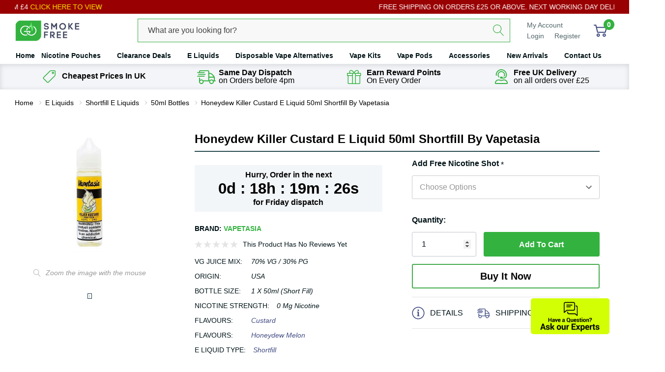

--- FILE ---
content_type: text/html; charset=UTF-8
request_url: https://www.gosmokefree.co.uk/honeydew-killer-custard-e-liquid-50ml-shortfill-by-vapetasia/
body_size: 42438
content:


<!DOCTYPE html>
<html class="no-js" lang="en">
    <head>
        <meta name="ahrefs-site-verification" content="87fc277d6ed77ab6b1d7e863bc3e7164e4bfeac8823e63e15972f6b21ea10bd5">
        <title id="PageMetaTitle">Honeydew Killer Custard E Liquid 50ml Vapetasia £12.99 inc Free Nic Shot</title>

        <script type="text/javascript">
            (function preloadProductMainImage() {
                try {
                    // LCP issue fix for product details page.
                    // Preload the right image size earlier than browser identifies image through parsing DOM.
                    // We win ~300ms with this tweak
                    var product = {"num_reviews":0,"url":"https://www.gosmokefree.co.uk/honeydew-killer-custard-e-liquid-50ml-shortfill-by-vapetasia/","add_this":[{"service":"facebook","annotation":""},{"service":"email","annotation":""},{"service":"print","annotation":""},{"service":"twitter","annotation":""}],"gtin":null,"brand":{"name":"Vapetasia","url":"https://www.gosmokefree.co.uk/e-liquid/vapetasia/"},"options":[{"id":8783,"type":"Configurable_PickList_Set","display_name":"Add Free Nicotine Shot","required":true,"condition":false,"state":"modifier","values":[{"label":"1 x 10ml Nicotine Booster (Makes 3mg)","id":11524,"data":"1 x 10ml Nicotine Booster (Makes 3mg)","selected":false},{"label":"No Nicotine Booster Required","id":11523,"data":"No Nicotine Booster Required","selected":false}],"partial":"set-select"}],"id":4053,"can_purchase":true,"meta_description":"Buy Honeydew Killer Custard E Liquid 50ml/60ml Shortfill by Vapetasia(Zero Nicotine) including FREE NICOTINE SHOT only £12.99 Vapetasia are USA Manufacturers of High VG Vape E Liquids & E Juices. All shortfills e liquids from GoSmokeFree.co.uk come with FREE NICOTINE SHOTS as standard.","AddThisServiceButtonMeta":"","add_to_wishlist_url":"/wishlist.php?action=add&product_id=4053","shipping":{"price":{"formatted":"£2.99","value":2.99,"currency":"GBP"},"fixed":true},"custom_fields":[{"id":"7677","name":"VG Juice Mix","value":"70% VG / 30% PG"},{"id":"7678","name":"Origin","value":"USA"},{"id":"7679","name":"Bottle Size","value":"1 x 50ml (Short Fill)"},{"id":"7680","name":"Nicotine Strength","value":"0 Mg Nicotine"},{"id":"17092","name":"Flavours","value":"Custard"},{"id":"17093","name":"Flavours","value":"Honeydew Melon"},{"id":"23723","name":"E Liquid Type","value":"Shortfill"},{"id":"26815","name":"E Liquid Type","value":"High VG"},{"id":"29108","name":"E Liquid Type","value":"Nicotine Free"}],"sku":null,"description":"<p><span>Honeydew Killer Custard&nbsp;E Liquid 50ml Shortfill by Vapetasia (USA Made E Liquid) is a mixture of the popular Killer Kustard and the heavenly sweetness of Honeydew Melon. These flavours pair superbly creating a decadent custard vape that will leave your taste buds astounded. While they are 2 flavours not normally paired you will be pleasantly&nbsp;surprised at how well they go together.&nbsp;</span></p> <p><span style=\"font-size: medium; color: #ff0000;\"><strong>FREE NICOTINE SHOT WITH THIS SHORT FILL E LIQUID TO MAKE 60ML/3MG E LIQUID</strong></span></p> <p>Available in:&nbsp;&nbsp; 1 x 60ML Bottle with 50ML of e liquid (Zero Nicotine)</p> <p><strong>VG/PG RATIO</strong></p> <p>VG 70% / PG 30%</p> <!-- purple label \"Includes Free Nicotine Shot\" --> <p>&nbsp;</p> <!-- profile \"Honeydew Melon, Custard\" -->","tags":[],"warranty":"","price":{"without_tax":{"formatted":"£9.99","value":9.99,"currency":"GBP"},"tax_label":"Tax","sale_price_without_tax":{"formatted":"£9.99","value":9.99,"currency":"GBP"},"non_sale_price_without_tax":{"formatted":"£12.99","value":12.99,"currency":"GBP"},"rrp_without_tax":{"formatted":"£12.99","value":12.99,"currency":"GBP"},"saved":{"formatted":"£3.00","value":3,"currency":"GBP"}},"detail_messages":"","availability":"","page_title":"Honeydew Killer Custard E Liquid 50ml Vapetasia £12.99 inc Free Nic Shot","cart_url":"https://www.gosmokefree.co.uk/cart.php","max_purchase_quantity":0,"mpn":null,"upc":null,"shipping_messages":[],"rating":0,"reviews":{"messages":[],"captcha":"6LdWf8gSAAAAAI83aRectJhbwidegZKk8PzWBltH","total":0,"show_review_email":true,"recaptcha":{"enabled":1,"public_key":"6LdWf8gSAAAAAI83aRectJhbwidegZKk8PzWBltH","markup":"<div class=\"g-recaptcha\" data-sitekey=\"6LcjX0sbAAAAACp92-MNpx66FT4pbIWh-FTDmkkz\"></div><br/>"}},"bulk_discount_rates":[],"stock_level":"1","category":["E Liquids","E Liquids/E Liquid Brands","New E Liquids","E Liquids/High VG E Liquids","Special Offers/E Liquids Special Offers","E Liquids/Nicotine Free E Liquid 0mg","E Liquids/Shortfill E Liquids","New Arrivals/Latest E Liquids","Vape Deals","Clearance/E Liquid Clearance","E Liquids/By Flavour/Custard E Liquids","Vape Deals/E Liquid Vape Deals","E Liquids/By Flavour/Honeydew Melon E Liquids","E Liquids/Shortfill E Liquids/50ml Bottles"],"meta_keywords":"honeydew, custard, Kustard, Vapetasia, 50ml, shortfill, E liquid, liquids, Vapour, vape, E Juice, uk, buy, ejuice, cheap, best , vg, eliquids, JUICE","show_quantity_input":1,"title":"Honeydew Killer Custard E Liquid 50ml Shortfill by Vapetasia","gift_wrapping_available":false,"min_purchase_quantity":0,"customizations":[],"images":[{"data":"https://cdn11.bigcommerce.com/s-og5cwbhm/images/stencil/{:size}/products/4053/14487/Killer_Kustard_-_Honeydew__72215.1711583502.jpg?c=2","alt":"Honeydew Killler Custard 50ml (60ml with 1 x 10ml 18mg Nicotine Shot making 3mg liquid) Shortfill by Vapetasia"}],"low_stock_level":"5","main_image":{"data":"https://cdn11.bigcommerce.com/s-og5cwbhm/images/stencil/{:size}/products/4053/14487/Killer_Kustard_-_Honeydew__72215.1711583502.jpg?c=2","alt":"Honeydew Killler Custard 50ml (60ml with 1 x 10ml 18mg Nicotine Shot making 3mg liquid) Shortfill by Vapetasia"}};
                    var productMainImageUrlTemplate = product.main_image.data;
                    var screenWidth = window.screen.width;
                    var productMainImageWidth = 600;
                    var responsivness = {
                        0: function() {
                            // return Math.max( productMainImageWidth, screenWidth - 30 ); // 30px padding on sides
                            return screenWidth - 30; // 30px padding on sides
                        },
                        992: function() {
                            var containerWidth = Math.min( 1600, screenWidth ) - 30; // Max width - padding on sides
                            var productImageContainerWidth = parseInt(containerWidth * 0.2); // 20% of container
                            var imageWidth = productImageContainerWidth;
                            return imageWidth;
                        },
                        1025: function() {
                            var containerWidth = Math.min( 1690, screenWidth ) - 60; // Max width - padding on sides
                            var productImageContainerWidth = parseInt(containerWidth * 0.2); // 20% of container
                            var imageWidth = productImageContainerWidth;
                            return imageWidth;
                        }
                    };
                    var eligibleWidths = Object.keys(responsivness).filter(function(width) { return width < screenWidth; });
                    var matchedWidth = eligibleWidths.pop();
                    var imageWidth = responsivness[matchedWidth]();
                    var responsiveImageSizes = [80,160,320,640,960,1280,1920,2560];

                    var image = new Image();
                    image.sizes = imageWidth + 'px';
                    image.style = 'width: ' + imageWidth + 'px; height:auto;';
                    var srcset = [];
                    for (var i=0, count=responsiveImageSizes.length; i<count;i++) {
                        var size = responsiveImageSizes[i] + 'w';
                        srcset.push( productMainImageUrlTemplate.replace('{:size}', size) + ' ' + size );
                    }
                    image.importance = 'high';
                    image.srcset = srcset.join(', ');
                    image.src = productMainImageUrlTemplate.replace('{:size}', productMainImageWidth + 'w');
                } catch (err) {
                    if (window && console && console.log) console.log('Exception', err);
                }
            })();
        </script>
          <link rel="dns-prefetch preconnect" href="https://cdn11.bigcommerce.com/s-og5cwbhm" crossorigin><link rel="dns-prefetch preconnect" href="https://fonts.googleapis.com/" crossorigin><link rel="dns-prefetch preconnect" href="https://fonts.gstatic.com/" crossorigin> <meta property="product:price:amount" content="9.99" /><meta property="product:price:currency" content="GBP" /><meta property="og:price:standard_amount" content="12.99" /><meta property="og:url" content="https://www.gosmokefree.co.uk/honeydew-killer-custard-e-liquid-50ml-shortfill-by-vapetasia/" /><meta property="og:site_name" content="www.gosmokefree.co.uk" /><meta name="keywords" content="honeydew, custard, Kustard, Vapetasia, 50ml, shortfill, E liquid, liquids, Vapour, vape, E Juice, uk, buy, ejuice, cheap, best , vg, eliquids, JUICE"><meta name="description" content="Buy Honeydew Killer Custard E Liquid 50ml/60ml Shortfill by Vapetasia(Zero Nicotine) including FREE NICOTINE SHOT only £12.99 Vapetasia are USA Manufacturers of High VG Vape E Liquids &amp; E Juices. All shortfills e liquids from GoSmokeFree.co.uk come with FREE NICOTINE SHOTS as standard."><link rel='canonical' href='https://www.gosmokefree.co.uk/honeydew-killer-custard-e-liquid-50ml-shortfill-by-vapetasia/' /><meta name='platform' content='bigcommerce.stencil' /><meta property="og:type" content="product" />
<meta property="og:title" content="Honeydew Killer Custard E Liquid 50ml Shortfill by Vapetasia" />
<meta property="og:description" content="Buy Honeydew Killer Custard E Liquid 50ml/60ml Shortfill by Vapetasia(Zero Nicotine) including FREE NICOTINE SHOT only £12.99 Vapetasia are USA Manufacturers of High VG Vape E Liquids &amp; E Juices. All shortfills e liquids from GoSmokeFree.co.uk come with FREE NICOTINE SHOTS as standard." />
<meta property="og:image" content="https://cdn11.bigcommerce.com/s-og5cwbhm/products/4053/images/14487/Killer_Kustard_-_Honeydew__72215.1711583502.386.513.jpg?c=2" />
<meta property="pinterest:richpins" content="enabled" />   

        <link href="https://cdn11.bigcommerce.com/s-og5cwbhm/product_images/favicon.ico" rel="shortcut icon" />
        <meta name="viewport" content="width=device-width, initial-scale=1, maximum-scale=1" />

        <script>
            document.documentElement.className = document.documentElement.className.replace('no-js', 'js');
        </script>

          <link data-stencil-stylesheet href="https://cdn11.bigcommerce.com/s-og5cwbhm/stencil/79457ac0-9605-013e-14b2-5a22c282de43/e/67d35150-bab1-013e-08d8-0ed241ab5b8e/css/theme-677a94f0-de0a-013e-5357-2ee04af7e7ae.css" rel="stylesheet"> <script>
    function browserSupportsAllFeatures() {
        return window.Promise
            && window.fetch
            && window.URL
            && window.URLSearchParams
            && window.WeakMap
            // object-fit support
            && ('objectFit' in document.documentElement.style);
    }

    function loadScript(src) {
        var js = document.createElement('script');
        js.src = src;
        js.onerror = function () {
            console.error('Failed to load polyfill script ' + src);
        };
        document.head.appendChild(js);
    }

    if (!browserSupportsAllFeatures()) {
        loadScript('https://cdn11.bigcommerce.com/s-og5cwbhm/stencil/79457ac0-9605-013e-14b2-5a22c282de43/e/67d35150-bab1-013e-08d8-0ed241ab5b8e/dist/theme-bundle.polyfills.js');
    }
</script>
 
        <script>
            window.lazySizesConfig = window.lazySizesConfig || {};
            window.lazySizesConfig.loadMode = 1;
        </script>
        <script async src="https://cdn11.bigcommerce.com/s-og5cwbhm/stencil/79457ac0-9605-013e-14b2-5a22c282de43/e/67d35150-bab1-013e-08d8-0ed241ab5b8e/dist/theme-bundle.head_async.js"></script>

        <!-- Start Tracking Code for analytics_facebook -->

<script>
!function(f,b,e,v,n,t,s){if(f.fbq)return;n=f.fbq=function(){n.callMethod?n.callMethod.apply(n,arguments):n.queue.push(arguments)};if(!f._fbq)f._fbq=n;n.push=n;n.loaded=!0;n.version='2.0';n.queue=[];t=b.createElement(e);t.async=!0;t.src=v;s=b.getElementsByTagName(e)[0];s.parentNode.insertBefore(t,s)}(window,document,'script','https://connect.facebook.net/en_US/fbevents.js');

fbq('set', 'autoConfig', 'false', '0');
fbq('dataProcessingOptions', ['LDU'], 0, 0);
fbq('init', '0', {"external_id":"aa2e0901-5f2d-4b1b-9c3b-1fb78117ad78"});
fbq('set', 'agent', 'bigcommerce', '0');

function trackEvents() {
    var pathName = window.location.pathname;

    fbq('track', 'PageView', {}, "");

    // Search events start -- only fire if the shopper lands on the /search.php page
    if (pathName.indexOf('/search.php') === 0 && getUrlParameter('search_query')) {
        fbq('track', 'Search', {
            content_type: 'product_group',
            content_ids: [],
            search_string: getUrlParameter('search_query')
        });
    }
    // Search events end

    // Wishlist events start -- only fire if the shopper attempts to add an item to their wishlist
    if (pathName.indexOf('/wishlist.php') === 0 && getUrlParameter('added_product_id')) {
        fbq('track', 'AddToWishlist', {
            content_type: 'product_group',
            content_ids: []
        });
    }
    // Wishlist events end

    // Lead events start -- only fire if the shopper subscribes to newsletter
    if (pathName.indexOf('/subscribe.php') === 0 && getUrlParameter('result') === 'success') {
        fbq('track', 'Lead', {});
    }
    // Lead events end

    // Registration events start -- only fire if the shopper registers an account
    if (pathName.indexOf('/login.php') === 0 && getUrlParameter('action') === 'account_created') {
        fbq('track', 'CompleteRegistration', {}, "");
    }
    // Registration events end

    

    function getUrlParameter(name) {
        var cleanName = name.replace(/[\[]/, '\[').replace(/[\]]/, '\]');
        var regex = new RegExp('[\?&]' + cleanName + '=([^&#]*)');
        var results = regex.exec(window.location.search);
        return results === null ? '' : decodeURIComponent(results[1].replace(/\+/g, ' '));
    }
}

if (window.addEventListener) {
    window.addEventListener("load", trackEvents, false)
}
</script>
<noscript><img height="1" width="1" style="display:none" alt="null" src="https://www.facebook.com/tr?id=0&ev=PageView&noscript=1&a=plbigcommerce1.2&eid="/></noscript>

<!-- End Tracking Code for analytics_facebook -->

<!-- Start Tracking Code for analytics_googleanalytics -->

<script>

// One page checkout customizations
setTimeout(function() {
 
  if ( window && window.location && location.pathname && (/^\/checkout/i).test( location.pathname ) && ( true || ( document.cookie.indexOf( 'dpd_test' ) !== -1 ) || ( window.location.search.indexOf( 'dpd_test' ) !== -1 ) ) ) {
    var headEl = document.getElementsByTagName("head")[0];
    var script = document.createElement('script');
    script.type = 'text/javascript';
    script.src = '/content/one-page-checkout/script.js';
    headEl.appendChild(script);

    var style = document.createElement('link');
    style.type = 'text/css';
    style.rel = 'stylesheet';
    style.href = '/content/one-page-checkout/style.css';
    headEl.appendChild(style);
  }
}, 50 );






    (function(i,s,o,g,r,a,m){i['GoogleAnalyticsObject']=r;i[r]=i[r]||function(){
    (i[r].q=i[r].q||[]).push(arguments)},i[r].l=1*new Date();a=s.createElement(o),
    m=s.getElementsByTagName(o)[0];a.async=1;a.src=g;m.parentNode.insertBefore(a,m)
    })(window,document,'script','//www.google-analytics.com/analytics.js','ga');


    ga('create', 'UA-59530333-1', 'gosmokefree.co.uk');
    ga('send', 'pageview');
    ga('require', 'ecommerce', 'ecommerce.js');

    function trackEcommerce() {
    this._addTrans = addTrans;
    this._addItem = addItems;
    this._trackTrans = trackTrans;
    }
    function addTrans(orderID,store,total,tax,shipping,city,state,country) {
    ga('ecommerce:addTransaction', {
        'id': orderID,
        'affiliation': store,
        'revenue': total,
        'tax': tax,
        'shipping': shipping,
        'city': city,
        'state': state,
        'country': country
    });
    }
    function addItems(orderID,sku,product,variation,price,qty) {
    ga('ecommerce:addItem', {
        'id': orderID,
        'sku': sku,
        'name': product,
        'category': variation,
        'price': price,
        'quantity': qty
    });
    }
    function trackTrans() {
        ga('ecommerce:send');
    }
    var pageTracker = new trackEcommerce();
</script>

<!-- End Tracking Code for analytics_googleanalytics -->


<script type="text/javascript" src="https://checkout-sdk.bigcommerce.com/v1/loader.js" defer ></script>
<script src="https://www.google.com/recaptcha/api.js" async defer></script>
<script type="text/javascript">
var BCData = {"product_attributes":{"sku":null,"upc":null,"mpn":null,"gtin":null,"weight":null,"base":true,"image":null,"price":{"without_tax":{"formatted":"\u00a39.99","value":9.99,"currency":"GBP"},"tax_label":"Tax","sale_price_without_tax":{"formatted":"\u00a39.99","value":9.99,"currency":"GBP"},"non_sale_price_without_tax":{"formatted":"\u00a312.99","value":12.99,"currency":"GBP"},"rrp_without_tax":{"formatted":"\u00a312.99","value":12.99,"currency":"GBP"},"saved":{"formatted":"\u00a33.00","value":3,"currency":"GBP"}},"out_of_stock_behavior":"label_option","out_of_stock_message":"Currently Out of stock","available_modifier_values":[11524,11523],"in_stock_attributes":[11524,11523],"stock":1,"instock":true,"stock_message":null,"purchasable":true,"purchasing_message":null,"call_for_price_message":null}};
</script>
<script src='https://searchserverapi1.com/widgets/bigcommerce/init.js?api_key=3M3g2z7i0O' async ></script><script src='https://ecommplugins-trustboxsettings.trustpilot.com/stores/og5cwbhm.js?settings=1768376360476' async  ></script><script src='https://widget.trustpilot.com/bootstrap/v5/tp.widget.bootstrap.min.js' async  ></script><script>
    window.sfBigCommerceSKU = '4053';
    window.sfBigCommerceOrderId = '';
</script>
<script async src="https://cdn.salesfire.co.uk/code/b07c76ec-5ec0-46a8-983c-cb1689afcb09.js"></script>

    <script type="text/javascript">
    (function(){
         const lastScript = [...document.head.getElementsByTagName("script")].at(-1);
         const newScript = document.createElement("script");
         newScript.src=`https://cdn.hengam.io/bc-notify-me/sdk.js?t=${new Date().valueOf()}`
         newScript.type = "module";
         newScript.async = true;
         newScript.defer = true;
         lastScript.after(newScript);
     })();
    </script>
    
                <script type="text/javascript">
                    const trustpilot_settings = {
                        page: "product" === "default" ? "landing" : "product",
                        sku: "",
                        name: "Honeydew Killer Custard E Liquid 50ml Shortfill by Vapetasia",
                        key: "ZEzLscVcOVSKr0wI",
                        product_id: "4053", // Needed for TrustBoxPreview
                    };
                    const createTrustBoxScript = function() {
                        const trustBoxScript = document.createElement('script');
                        trustBoxScript.async = true;
                        trustBoxScript.src = "https://ecommplugins-scripts.trustpilot.com/v2.1/js/header_bigcommerce.min.js";
                        document.head.appendChild(trustBoxScript);
                    };
                    if (BCData.product_attributes && !BCData.product_attributes.base && "sku" !== 'id') {
                        addEventListener('DOMContentLoaded', () => {
                            const endpoint = "/remote/v1/product-attributes/4053";
                            try {
                                stencilUtils.api.productAttributes.makeRequest(endpoint, "GET", {}, {}, function(err, res) {
                                    trustpilot_settings.sku = res.data["sku"];
                                    createTrustBoxScript();
                                })
                            } catch {
                                fetch(endpoint).then(function(res) {
                                    res.json().then(function(jsonRes) {
                                        trustpilot_settings.sku = jsonRes.data["sku"];
                                        createTrustBoxScript();
                                    });
                                });
                            }
                        });
                    } else {
                        createTrustBoxScript();
                    }
                </script>
            
<script nonce="">
(function () {
    var xmlHttp = new XMLHttpRequest();

    xmlHttp.open('POST', 'https://bes.gcp.data.bigcommerce.com/nobot');
    xmlHttp.setRequestHeader('Content-Type', 'application/json');
    xmlHttp.send('{"store_id":"765137","timezone_offset":"0.0","timestamp":"2026-01-29T21:40:27.43524100Z","visit_id":"904f1409-95c9-475b-811b-f68a57d01274","channel_id":1}');
})();
</script>
    
    </head>
    <body class="page-type-product page-full-width">
        <svg data-src="https://cdn11.bigcommerce.com/s-og5cwbhm/stencil/79457ac0-9605-013e-14b2-5a22c282de43/e/67d35150-bab1-013e-08d8-0ed241ab5b8e/img/icon-sprite.svg" class="icons-svg-sprite"></svg>

        <header class="header header-sticky">
        <div class="halo-top-bar-promotion">
            <div class="container">
                <div class="top-bar-carousel"
                    data-slick='{
                        "arrows": false,
                        "mobileFirst": true,
                        "slidesToShow": 1,
                        "slidesToScroll": 1,
                        "autoplay": true,
                        "autoplaySpeed": 5000,
                        "lazyLoad": "anticipated",
                        "infinite": true,
                        "fade": false,
                        "dots": false,
                        "nextArrow": "<svg class=&apos;slick-next slick-arrow&apos;><use xlink:href=&apos;#slick-arrow-next&apos;></use></svg>", 
                        "prevArrow": "<svg class=&apos;slick-prev slick-arrow&apos;><use xlink:href=&apos;#slick-arrow-prev&apos;></use></svg>"
                    }'>                    
                    <a class="text" href="/disposables-vape-deals/">
                        10000 Puff Kits Only £7.50 - BIG PUFF VAPES FROM £4 
                        <span>CLICK HERE TO VIEW</span>
                    </a>
                    <a class="text" href="/disposables-vape-deals/">
                        FREE SHIPPING ON ORDERS £25 OR ABOVE. NEXT WORKING DAY DELIVERY TO LOCAL PICKUP SHOP FROM £2.99
                    </a>
                </div>
            </div>
        </div>
    <div class="halo-middleHeader">
        <div class="container">
            <div class="middleHeader-item text-left">
                <div class="items item--hamburger">
                    <a class="mobileMenu-toggle" href="#" data-mobile-menu-toggle="menu">
                        <span class="mobileMenu-toggleIcon">Toggle menu</span>
                    </a>
                </div>
                <div class="items item--searchMobile">
                    <a class="navUser-action" href="#" data-search="quickSearch" aria-controls="quickSearch" aria-expanded="false">
                        <div class="navUser-icon">
                            <svg class="icon"><use xlink:href="#icon-search"></use></svg>
                        </div>
                    </a>
                </div>
            </div>
            <div class="middleHeader-item text-center">
                <div class="items item--logo">
                        <div class="header-logo">
                            <a href="https://www.gosmokefree.co.uk/" class="header-logo__link">
            <img class="header-logo-image-unknown-size" src="https://cdn11.bigcommerce.com/s-og5cwbhm/images/stencil/original/logo_1422057501__26430.original.png" alt="www.gosmokefree.co.uk" title="www.gosmokefree.co.uk">
</a>
                        </div>
                </div>
            </div>
            <div class="middleHeader-item text-right">
                <div class="items item--quicksearch halo-search">
                    <div id="quickSearch" data-prevent-quick-search-close>
                        <form class="form" action="/search.php">
    <fieldset class="form-fieldset">
        <div class="form-field">
            <label class="is-srOnly" for="search_query">Search</label>
            <input class="form-input" data-search-quick name="search_query" id="search_query" data-error-message="Search field cannot be empty." placeholder="What are you looking for?" autocomplete="off" />
            <button type="submit" class="button button--primary"
                ><svg class="icon"><use xlink:href="#icon-search"></use></svg
            ></button>
        </div>
    </fieldset>
</form>
<div class="haloQuickSearchResults quickSearchResults" data-bind="html: results"></div>
                    </div>
                </div>
                <div class="items item--account">
                        <p class="myAccount">My Account</p>
                        <div class="myAccount-link">
                            <a href="/login.php" data-login-form>
                                Login
                            </a>
                            <span>or</span>
                            <a href="/login.php?action=create_account">
                                Register
                            </a>
                        </div>
                        <div id="login-pc-popup" class="login-form-popup halo-auth-popup">
    <div class="halo-popup-content">
        <form class="form" action="https://www.gosmokefree.co.uk/login.php?action=check_login" method="post">
            <div class="login-form-wrapper">
                <div class="form-field">
                    <label class="form-label" for="login_email">
                        Email Address
                        <em class="text-danger">*</em>
                    </label>
                    <input id="login_email" class="form-input" type="email" value="" name="login_email" placeholder="Email">
                </div>
                <div class="form-field">
                    <label class="form-label" for="login_pass">
                        Password
                        <em class="text-danger">*</em>
                    </label>
                    <input id="login_pass" class="form-input" type="password" value="" placeholder="Password" name="login_pass">
                </div>
                <div class="form-actions text-center">
                    <input type="submit" class="button button--primary" value="Login">
                    <a class="forgot-password" href="/login.php?action=reset_password">Forgot password?</a>
                    <a class="create-account button" href="/login.php?action=create_account">Create an account</a>
                </div>
            </div>
        </form>
    </div>
</div>
                    <a class="navUser-action myAccountMobile" href="/login.php" data-login-form-mobile>
                        <div class="navUser-icon">
                            <svg class="icon"><use xlink:href="#icon-user"/></svg>
                        </div>
                    </a>
                </div>
                <div class="items item--cart halo-cart">
                    <a class="navUser-action cartDesktop"
                        data-cart-preview
                        data-options="align:right"
                        href="/cart.php">
                        <div class="navUser-icon navUser-item-cartIcon">
                            <svg class="icon"><use xlink:href="#icon-cart"></use></svg><span class="countPill cart-quantity"></span>
                        </div>
                    </a>
                    <div class="dropdown-cart" id="cart-preview-dropdown" aria-hidden="true"></div>
                    <a class="navUser-action cartMobile" data-cart-preview2 href="/cart.php">
                        <div class="navUser-icon navUser-item-cartIcon">
                            <svg class="icon"><use xlink:href="#icon-cart"></use></svg>
                            <span class="countPill cart-quantity">0</span>
                        </div>
                    </a>
                </div>
            </div>
        </div>
    </div>
    <div class="halo-bottomHeader">
        <div class="navPages-container" id="menu" data-menu>
            <nav class="navPages">
    <ul class="navPages-list navPages-list-megamenu" >
                
                    <li class="navPages-item navPages-item-page">
                            <a class="navPages-action navPages-action-end" data-label="/" href="/">
      <span class="text">Home</span>
    </a>
                    </li>
                
                    <li class="navPages-item navPages-item-page has-dropdown">
                            <p class="navPages-action has-subMenu is-root" data-label="https://www.gosmokefree.co.uk/nicotine-pouches/">
        <a class="text" href="https://www.gosmokefree.co.uk/nicotine-pouches/">Nicotine Pouches</a>
        <span class="navPages-action-moreIcon" aria-hidden="true">
            <svg class="icon"><use xlink:href="#icon-chevron-down" /></svg>
        </span>
    </p>
    <div class="navPage-subMenu navPage-subMenu-horizontal" aria-hidden="true" tabindex="-1">
    <ul class="navPage-subMenu-list">
        <li class="navPage-subMenu-item-child navPage-subMenu-title">
            <p class="navPage-subMenu-action navPages-action">
                <span class="navPages-action-moreIcon" aria-hidden="true">
                    <svg class="icon"><use xlink:href="#icon-chevron-down" /></svg>
                    <span>back</span>
                </span>
                <a class="text" href="https://www.gosmokefree.co.uk/nicotine-pouches/">Nicotine Pouches</a>
            </p>
        </li>
        <li class="navPage-subMenu-item-child navPages-action-end navPage-subMenu-all">
            <a class="navPage-subMenu-action navPages-action" href="https://www.gosmokefree.co.uk/nicotine-pouches/">
                <span class="text">All Nicotine Pouches</span>
            </a>
        </li>
                <li class="navPage-subMenu-item-child has-dropdown">
                    <p class="navPage-subMenu-action navPages-action navPages-action-depth-max has-subMenu">
                        <a class="text" href="#">Nicotine Pouch Brands:</a>
                        <span class="navPages-action-moreIcon" aria-hidden="true">
                            <svg class="icon"><use xlink:href="#icon-chevron-down" /></svg>
                        </span>
                    </p>
                    <div class="navPage-subMenu navPage-subMenu-horizontal" aria-hidden="true" tabindex="-1">
                        <ul class="navPage-subMenu-list">
                            <li class="navPage-subMenu-item-child navPage-subMenu-title">
                                <p class="navPage-subMenu-action navPages-action">
                                    <span class="navPages-action-moreIcon" aria-hidden="true">
                                        <svg class="icon"><use xlink:href="#icon-chevron-down" /></svg>
                                        <span>back</span>
                                    </span>
                                    <a class="text" href="#">Nicotine Pouch Brands:</a>
                                </p>
                            </li>
                            <li class="navPage-subMenu-item-child navPages-action-end navPage-subMenu-all">
                                <a class="navPage-subMenu-action navPages-action" href="#">
                                    <span class="text">All Nicotine Pouch Brands:</span>
                                </a>
                            </li>
                                <li class="navPage-subMenu-item-child navPages-action-end">
                                    <a class="navPage-subMenu-action navPages-action" href="https://www.gosmokefree.co.uk/nicotine-pouches/Killa"><span class="text">Killa</span></a>
                                </li>
                        </ul>
                    </div>
                </li>
    </ul>
</div>
                    </li>
                
                    <li class="navPages-item navPages-item-page has-dropdown">
                            <p class="navPages-action has-subMenu is-root" data-label="/vape-deals/">
        <a class="text" href="/vape-deals/">Clearance Deals</a>
        <span class="navPages-action-moreIcon" aria-hidden="true">
            <svg class="icon"><use xlink:href="#icon-chevron-down" /></svg>
        </span>
    </p>
    <div class="navPage-subMenu navPage-subMenu-horizontal" aria-hidden="true" tabindex="-1">
    <ul class="navPage-subMenu-list">
        <li class="navPage-subMenu-item-child navPage-subMenu-title">
            <p class="navPage-subMenu-action navPages-action">
                <span class="navPages-action-moreIcon" aria-hidden="true">
                    <svg class="icon"><use xlink:href="#icon-chevron-down" /></svg>
                    <span>back</span>
                </span>
                <a class="text" href="/vape-deals/">Clearance Deals</a>
            </p>
        </li>
        <li class="navPage-subMenu-item-child navPages-action-end navPage-subMenu-all">
            <a class="navPage-subMenu-action navPages-action" href="/vape-deals/">
                <span class="text">All Clearance Deals</span>
            </a>
        </li>
                <li class="navPage-subMenu-item-child navPages-action-end">
                    <a class="navPage-subMenu-action navPages-action" href="/e-liquid-vape-deals/"><span class="text">E Liquids Clearance</span></a>
                </li>
                <li class="navPage-subMenu-item-child navPages-action-end">
                    <a class="navPage-subMenu-action navPages-action" href="/vape-kit-vape-deals/"><span class="text">Vape Kits Clearance</span></a>
                </li>
                <li class="navPage-subMenu-item-child navPages-action-end">
                    <a class="navPage-subMenu-action navPages-action" href="/vape-mod-vape-deals/"><span class="text">Vape Mod Clearance</span></a>
                </li>
                <li class="navPage-subMenu-item-child navPages-action-end">
                    <a class="navPage-subMenu-action navPages-action" href="/vape-tank-vape-deals/"><span class="text">Vape Tank Clearance</span></a>
                </li>
    </ul>
</div>
                    </li>
                
                    <li class="navPages-item navPages-item-page has-dropdown">
                            <p class="navPages-action has-subMenu is-root" data-label="/e-liquid/">
        <a class="text" href="/e-liquid/">E Liquids</a>
        <span class="navPages-action-moreIcon" aria-hidden="true">
            <svg class="icon"><use xlink:href="#icon-chevron-down" /></svg>
        </span>
    </p>
    <div class="navPage-subMenu navPage-subMenu-horizontal" aria-hidden="true" tabindex="-1">
    <ul class="navPage-subMenu-list">
        <li class="navPage-subMenu-item-child navPage-subMenu-title">
            <p class="navPage-subMenu-action navPages-action">
                <span class="navPages-action-moreIcon" aria-hidden="true">
                    <svg class="icon"><use xlink:href="#icon-chevron-down" /></svg>
                    <span>back</span>
                </span>
                <a class="text" href="/e-liquid/">E Liquids</a>
            </p>
        </li>
        <li class="navPage-subMenu-item-child navPages-action-end navPage-subMenu-all">
            <a class="navPage-subMenu-action navPages-action" href="/e-liquid/">
                <span class="text">All E Liquids</span>
            </a>
        </li>
                <li class="navPage-subMenu-item-child has-dropdown">
                    <p class="navPage-subMenu-action navPages-action navPages-action-depth-max has-subMenu">
                        <a class="text" href="/e-liquid/">E Liquid Type</a>
                        <span class="navPages-action-moreIcon" aria-hidden="true">
                            <svg class="icon"><use xlink:href="#icon-chevron-down" /></svg>
                        </span>
                    </p>
                    <div class="navPage-subMenu navPage-subMenu-horizontal" aria-hidden="true" tabindex="-1">
                        <ul class="navPage-subMenu-list">
                            <li class="navPage-subMenu-item-child navPage-subMenu-title">
                                <p class="navPage-subMenu-action navPages-action">
                                    <span class="navPages-action-moreIcon" aria-hidden="true">
                                        <svg class="icon"><use xlink:href="#icon-chevron-down" /></svg>
                                        <span>back</span>
                                    </span>
                                    <a class="text" href="/e-liquid/">E Liquid Type</a>
                                </p>
                            </li>
                            <li class="navPage-subMenu-item-child navPages-action-end navPage-subMenu-all">
                                <a class="navPage-subMenu-action navPages-action" href="/e-liquid/">
                                    <span class="text">All E Liquid Type</span>
                                </a>
                            </li>
                                <li class="navPage-subMenu-item-child navPages-action-end">
                                    <a class="navPage-subMenu-action navPages-action" href="/e-liquids/one-pound/"><span class="text">One Pound E Liquids Or Less</span></a>
                                </li>
                                <li class="navPage-subMenu-item-child navPages-action-end">
                                    <a class="navPage-subMenu-action navPages-action" href="https://www.gosmokefree.co.uk/e-liquids/disposable-bar-flavours/"><span class="text">Disposable Vape Flavours</span></a>
                                </li>
                                <li class="navPage-subMenu-item-child navPages-action-end">
                                    <a class="navPage-subMenu-action navPages-action" href="/e-liquids/short-fill/"><span class="text">Shortfill E Liquids</span></a>
                                </li>
                                <li class="navPage-subMenu-item-child navPages-action-end">
                                    <a class="navPage-subMenu-action navPages-action" href="/e-liquids/nicotine-salts/"><span class="text">Nicotine Salts E Liquids</span></a>
                                </li>
                                <li class="navPage-subMenu-item-child navPages-action-end">
                                    <a class="navPage-subMenu-action navPages-action" href="/e-liquids/high-pg/"><span class="text">High PG E Liquids</span></a>
                                </li>
                                <li class="navPage-subMenu-item-child navPages-action-end">
                                    <a class="navPage-subMenu-action navPages-action" href="/e-liquids/50-50/"><span class="text">50/50 E Liquids</span></a>
                                </li>
                                <li class="navPage-subMenu-item-child navPages-action-end">
                                    <a class="navPage-subMenu-action navPages-action" href="/e-liquids/high-vg/"><span class="text">High VG E Liquids</span></a>
                                </li>
                                <li class="navPage-subMenu-item-child navPages-action-end">
                                    <a class="navPage-subMenu-action navPages-action" href="/e-liquids/nicotine-free-0mg/"><span class="text">Nicotine Free E Liquids</span></a>
                                </li>
                                <li class="navPage-subMenu-item-child navPages-action-end">
                                    <a class="navPage-subMenu-action navPages-action" href="/latest-e-liquids/"><span class="text">Latest E Liquids</span></a>
                                </li>
                                <li class="navPage-subMenu-item-child navPages-action-end">
                                    <a class="navPage-subMenu-action navPages-action" href="/e-liquids/nicotine-shots/"><span class="text">Nicotine Shots E Liquids</span></a>
                                </li>
                        </ul>
                    </div>
                </li>
                <li class="navPage-subMenu-item-child has-dropdown">
                    <p class="navPage-subMenu-action navPages-action navPages-action-depth-max has-subMenu">
                        <a class="text" href="/multideal-packs/">Multi Deal Packs - View All</a>
                        <span class="navPages-action-moreIcon" aria-hidden="true">
                            <svg class="icon"><use xlink:href="#icon-chevron-down" /></svg>
                        </span>
                    </p>
                    <div class="navPage-subMenu navPage-subMenu-horizontal" aria-hidden="true" tabindex="-1">
                        <ul class="navPage-subMenu-list">
                            <li class="navPage-subMenu-item-child navPage-subMenu-title">
                                <p class="navPage-subMenu-action navPages-action">
                                    <span class="navPages-action-moreIcon" aria-hidden="true">
                                        <svg class="icon"><use xlink:href="#icon-chevron-down" /></svg>
                                        <span>back</span>
                                    </span>
                                    <a class="text" href="/multideal-packs/">Multi Deal Packs - View All</a>
                                </p>
                            </li>
                            <li class="navPage-subMenu-item-child navPages-action-end navPage-subMenu-all">
                                <a class="navPage-subMenu-action navPages-action" href="/multideal-packs/">
                                    <span class="text">All Multi Deal Packs - View All</span>
                                </a>
                            </li>
                                <li class="navPage-subMenu-item-child navPages-action-end">
                                    <a class="navPage-subMenu-action navPages-action" href="https://www.gosmokefree.co.uk/e-liquids/3-shortfills-for-9-99/"><span class="text">3 For £9.99 (Shortfills inc Nic Shots)</span></a>
                                </li>
                                <li class="navPage-subMenu-item-child navPages-action-end">
                                    <a class="navPage-subMenu-action navPages-action" href="/e-liquids/4-e-liquids-for-9-99/"><span class="text">4 liquids for £9.99 (10ml)</span></a>
                                </li>
                                <li class="navPage-subMenu-item-child navPages-action-end">
                                    <a class="navPage-subMenu-action navPages-action" href="/e-liquids/5-e-liquids-for-9-99/"><span class="text">5 liquids for £9.99 (10ml)</span></a>
                                </li>
                                <li class="navPage-subMenu-item-child navPages-action-end">
                                    <a class="navPage-subMenu-action navPages-action" href="/e-liquids/8-e-liquids-for-19-99/"><span class="text">8 liquids For £19.99 (10ml)</span></a>
                                </li>
                                <li class="navPage-subMenu-item-child navPages-action-end">
                                    <a class="navPage-subMenu-action navPages-action" href="https://www.gosmokefree.co.uk/e-liquids/9-e-liquids-for-19-99/"><span class="text">9 liquids For £19.99 (10ml)</span></a>
                                </li>
                                <li class="navPage-subMenu-item-child navPages-action-end">
                                    <a class="navPage-subMenu-action navPages-action" href="https://www.gosmokefree.co.uk/e-liquids/10-e-liquids-for-7-99/"><span class="text">10 Liquids For £7.99 (10ml)</span></a>
                                </li>
                                <li class="navPage-subMenu-item-child navPages-action-end">
                                    <a class="navPage-subMenu-action navPages-action" href="https://www.gosmokefree.co.uk/e-liquids/10-e-liquids-for-9-99/"><span class="text">10 liquids for £9.99 (10ml)</span></a>
                                </li>
                                <li class="navPage-subMenu-item-child navPages-action-end">
                                    <a class="navPage-subMenu-action navPages-action" href="/e-liquids/10-e-liquids-for-11-99/"><span class="text">10 liquids for £11.99 (10ml)</span></a>
                                </li>
                                <li class="navPage-subMenu-item-child navPages-action-end">
                                    <a class="navPage-subMenu-action navPages-action" href="/e-liquids/10-e-liquids-for-14-99/"><span class="text">10 liquids for £14.99 (10ml)</span></a>
                                </li>
                                <li class="navPage-subMenu-item-child navPages-action-end">
                                    <a class="navPage-subMenu-action navPages-action" href="/e-liquids/10-e-liquids-for-17-99/"><span class="text">10 liquids for £17.99 (10ml)</span></a>
                                </li>
                                <li class="navPage-subMenu-item-child navPages-action-end">
                                    <a class="navPage-subMenu-action navPages-action" href="/e-liquids/10-e-liquids-for-19-99/"><span class="text">10 liquids for £19.99 (10ml)</span></a>
                                </li>
                                <li class="navPage-subMenu-item-child navPages-action-end">
                                    <a class="navPage-subMenu-action navPages-action" href="/pre-bundled-packs/"><span class="text">Pre-Bundled E Liquid Packs</span></a>
                                </li>
                        </ul>
                    </div>
                </li>
                <li class="navPage-subMenu-item-child has-dropdown">
                    <p class="navPage-subMenu-action navPages-action navPages-action-depth-max has-subMenu">
                        <a class="text" href="/e-liquids/brands/">Popular E Liquid Brands: - View All</a>
                        <span class="navPages-action-moreIcon" aria-hidden="true">
                            <svg class="icon"><use xlink:href="#icon-chevron-down" /></svg>
                        </span>
                    </p>
                    <div class="navPage-subMenu navPage-subMenu-horizontal" aria-hidden="true" tabindex="-1">
                        <ul class="navPage-subMenu-list">
                            <li class="navPage-subMenu-item-child navPage-subMenu-title">
                                <p class="navPage-subMenu-action navPages-action">
                                    <span class="navPages-action-moreIcon" aria-hidden="true">
                                        <svg class="icon"><use xlink:href="#icon-chevron-down" /></svg>
                                        <span>back</span>
                                    </span>
                                    <a class="text" href="/e-liquids/brands/">Popular E Liquid Brands: - View All</a>
                                </p>
                            </li>
                            <li class="navPage-subMenu-item-child navPages-action-end navPage-subMenu-all">
                                <a class="navPage-subMenu-action navPages-action" href="/e-liquids/brands/">
                                    <span class="text">All Popular E Liquid Brands: - View All</span>
                                </a>
                            </li>
                                <li class="navPage-subMenu-item-child navPages-action-end">
                                    <a class="navPage-subMenu-action navPages-action" href="/e-liquid/oh-my-god-omg/"><span class="text">Oh My God (OMG) Liquids</span></a>
                                </li>
                                <li class="navPage-subMenu-item-child navPages-action-end">
                                    <a class="navPage-subMenu-action navPages-action" href="/e-liquid/bar-juice-5000/"><span class="text">Bar Juice 5000 Liquids</span></a>
                                </li>
                                <li class="navPage-subMenu-item-child navPages-action-end">
                                    <a class="navPage-subMenu-action navPages-action" href="/e-liquid/elfliq/"><span class="text">Elf Bar Elfliq Liquids</span></a>
                                </li>
                                <li class="navPage-subMenu-item-child navPages-action-end">
                                    <a class="navPage-subMenu-action navPages-action" href="/e-liquid/elux/"><span class="text">Elux Liquids</span></a>
                                </li>
                                <li class="navPage-subMenu-item-child navPages-action-end">
                                    <a class="navPage-subMenu-action navPages-action" href="/e-liquid/hangsen/"><span class="text">Hangsen Liquids</span></a>
                                </li>
                                <li class="navPage-subMenu-item-child navPages-action-end">
                                    <a class="navPage-subMenu-action navPages-action" href="/e-liquid/i-vg/"><span class="text">IVG Liquids</span></a>
                                </li>
                                <li class="navPage-subMenu-item-child navPages-action-end">
                                    <a class="navPage-subMenu-action navPages-action" href="/e-liquid/kingston/"><span class="text">Kingston Liquids</span></a>
                                </li>
                                <li class="navPage-subMenu-item-child navPages-action-end">
                                    <a class="navPage-subMenu-action navPages-action" href="/e-liquid/nasty-juice/"><span class="text">Nasty Juice</span></a>
                                </li>
                                <li class="navPage-subMenu-item-child navPages-action-end">
                                    <a class="navPage-subMenu-action navPages-action" href="/e-liquid/omvg/"><span class="text">OMVG Liquids</span></a>
                                </li>
                                <li class="navPage-subMenu-item-child navPages-action-end">
                                    <a class="navPage-subMenu-action navPages-action" href="/e-liquid/riot-squad/"><span class="text">Riot Squad Liquids</span></a>
                                </li>
                                <li class="navPage-subMenu-item-child navPages-action-end">
                                    <a class="navPage-subMenu-action navPages-action" href="/e-liquid/zeus-juice/"><span class="text">Zeus Juice Liquids</span></a>
                                </li>
                        </ul>
                    </div>
                </li>
                <li class="navPage-subMenu-item-child has-dropdown">
                    <p class="navPage-subMenu-action navPages-action navPages-action-depth-max has-subMenu">
                        <a class="text" href="/e-liquids/flavour/">Shop By Flavour - View All</a>
                        <span class="navPages-action-moreIcon" aria-hidden="true">
                            <svg class="icon"><use xlink:href="#icon-chevron-down" /></svg>
                        </span>
                    </p>
                    <div class="navPage-subMenu navPage-subMenu-horizontal" aria-hidden="true" tabindex="-1">
                        <ul class="navPage-subMenu-list">
                            <li class="navPage-subMenu-item-child navPage-subMenu-title">
                                <p class="navPage-subMenu-action navPages-action">
                                    <span class="navPages-action-moreIcon" aria-hidden="true">
                                        <svg class="icon"><use xlink:href="#icon-chevron-down" /></svg>
                                        <span>back</span>
                                    </span>
                                    <a class="text" href="/e-liquids/flavour/">Shop By Flavour - View All</a>
                                </p>
                            </li>
                            <li class="navPage-subMenu-item-child navPages-action-end navPage-subMenu-all">
                                <a class="navPage-subMenu-action navPages-action" href="/e-liquids/flavour/">
                                    <span class="text">All Shop By Flavour - View All</span>
                                </a>
                            </li>
                                <li class="navPage-subMenu-item-child navPages-action-end">
                                    <a class="navPage-subMenu-action navPages-action" href="/e-liquids/flavour/apple/"><span class="text">Apple</span></a>
                                </li>
                                <li class="navPage-subMenu-item-child navPages-action-end">
                                    <a class="navPage-subMenu-action navPages-action" href="/e-liquids/flavour/blackcurrant/"><span class="text">Blackcurrant</span></a>
                                </li>
                                <li class="navPage-subMenu-item-child navPages-action-end">
                                    <a class="navPage-subMenu-action navPages-action" href="/e-liquids/flavour/blue-raspberry/"><span class="text">Blue Raspberry</span></a>
                                </li>
                                <li class="navPage-subMenu-item-child navPages-action-end">
                                    <a class="navPage-subMenu-action navPages-action" href="/e-liquids/flavour/blueberry/"><span class="text">Blueberry</span></a>
                                </li>
                                <li class="navPage-subMenu-item-child navPages-action-end">
                                    <a class="navPage-subMenu-action navPages-action" href="/e-liquids/flavour/menthol-ice/"><span class="text">Menthol/Ice</span></a>
                                </li>
                                <li class="navPage-subMenu-item-child navPages-action-end">
                                    <a class="navPage-subMenu-action navPages-action" href="/e-liquids/flavour/mixed-fruit/"><span class="text">Mixed Fruit</span></a>
                                </li>
                                <li class="navPage-subMenu-item-child navPages-action-end">
                                    <a class="navPage-subMenu-action navPages-action" href="/e-liquids/flavour/pineapple/"><span class="text">Pineapple</span></a>
                                </li>
                                <li class="navPage-subMenu-item-child navPages-action-end">
                                    <a class="navPage-subMenu-action navPages-action" href="/e-liquids/flavour/strawberry/"><span class="text">Strawberry</span></a>
                                </li>
                                <li class="navPage-subMenu-item-child navPages-action-end">
                                    <a class="navPage-subMenu-action navPages-action" href="/e-liquids/flavour/tobacco/"><span class="text">Tobacco</span></a>
                                </li>
                        </ul>
                    </div>
                </li>
                <li class="navPage-subMenu-item-child has-dropdown">
                    <p class="navPage-subMenu-action navPages-action navPages-action-depth-max has-subMenu">
                        <a class="text" href="#">Shop By Size</a>
                        <span class="navPages-action-moreIcon" aria-hidden="true">
                            <svg class="icon"><use xlink:href="#icon-chevron-down" /></svg>
                        </span>
                    </p>
                    <div class="navPage-subMenu navPage-subMenu-horizontal" aria-hidden="true" tabindex="-1">
                        <ul class="navPage-subMenu-list">
                            <li class="navPage-subMenu-item-child navPage-subMenu-title">
                                <p class="navPage-subMenu-action navPages-action">
                                    <span class="navPages-action-moreIcon" aria-hidden="true">
                                        <svg class="icon"><use xlink:href="#icon-chevron-down" /></svg>
                                        <span>back</span>
                                    </span>
                                    <a class="text" href="#">Shop By Size</a>
                                </p>
                            </li>
                            <li class="navPage-subMenu-item-child navPages-action-end navPage-subMenu-all">
                                <a class="navPage-subMenu-action navPages-action" href="#">
                                    <span class="text">All Shop By Size</span>
                                </a>
                            </li>
                                <li class="navPage-subMenu-item-child navPages-action-end">
                                    <a class="navPage-subMenu-action navPages-action" href="/e-liquids/10ml-bottles/"><span class="text">10ml Bottles</span></a>
                                </li>
                                <li class="navPage-subMenu-item-child navPages-action-end">
                                    <a class="navPage-subMenu-action navPages-action" href="/e-liquids/50ml-bottles/"><span class="text">50ml Shortfills</span></a>
                                </li>
                                <li class="navPage-subMenu-item-child navPages-action-end">
                                    <a class="navPage-subMenu-action navPages-action" href="/e-liquids/100ml-bottles/"><span class="text">100ml Shortfills</span></a>
                                </li>
                                <li class="navPage-subMenu-item-child navPages-action-end">
                                    <a class="navPage-subMenu-action navPages-action" href="/e-liquids/200ml-bottles/"><span class="text">200ml Shortfills</span></a>
                                </li>
                        </ul>
                    </div>
                </li>
    </ul>
</div>
                    </li>
                
                    <li class="navPages-item navPages-item-page has-dropdown">
                            <p class="navPages-action has-subMenu is-root" data-label="/disposable-vape/">
        <a class="text" href="/disposable-vape/">Disposable Vape Alternatives</a>
        <span class="navPages-action-moreIcon" aria-hidden="true">
            <svg class="icon"><use xlink:href="#icon-chevron-down" /></svg>
        </span>
    </p>
    <div class="navPage-subMenu navPage-subMenu-horizontal" aria-hidden="true" tabindex="-1">
    <ul class="navPage-subMenu-list">
        <li class="navPage-subMenu-item-child navPage-subMenu-title">
            <p class="navPage-subMenu-action navPages-action">
                <span class="navPages-action-moreIcon" aria-hidden="true">
                    <svg class="icon"><use xlink:href="#icon-chevron-down" /></svg>
                    <span>back</span>
                </span>
                <a class="text" href="/disposable-vape/">Disposable Vape Alternatives</a>
            </p>
        </li>
        <li class="navPage-subMenu-item-child navPages-action-end navPage-subMenu-all">
            <a class="navPage-subMenu-action navPages-action" href="/disposable-vape/">
                <span class="text">All Disposable Vape Alternatives</span>
            </a>
        </li>
                <li class="navPage-subMenu-item-child has-dropdown">
                    <p class="navPage-subMenu-action navPages-action navPages-action-depth-max has-subMenu">
                        <a class="text" href="https://www.gosmokefree.co.uk/vape-kit/big-puff-vape/">Big Puff Vapes: - View All</a>
                        <span class="navPages-action-moreIcon" aria-hidden="true">
                            <svg class="icon"><use xlink:href="#icon-chevron-down" /></svg>
                        </span>
                    </p>
                    <div class="navPage-subMenu navPage-subMenu-horizontal" aria-hidden="true" tabindex="-1">
                        <ul class="navPage-subMenu-list">
                            <li class="navPage-subMenu-item-child navPage-subMenu-title">
                                <p class="navPage-subMenu-action navPages-action">
                                    <span class="navPages-action-moreIcon" aria-hidden="true">
                                        <svg class="icon"><use xlink:href="#icon-chevron-down" /></svg>
                                        <span>back</span>
                                    </span>
                                    <a class="text" href="https://www.gosmokefree.co.uk/vape-kit/big-puff-vape/">Big Puff Vapes: - View All</a>
                                </p>
                            </li>
                            <li class="navPage-subMenu-item-child navPages-action-end navPage-subMenu-all">
                                <a class="navPage-subMenu-action navPages-action" href="https://www.gosmokefree.co.uk/vape-kit/big-puff-vape/">
                                    <span class="text">All Big Puff Vapes: - View All</span>
                                </a>
                            </li>
                                <li class="navPage-subMenu-item-child navPages-action-end">
                                    <a class="navPage-subMenu-action navPages-action" href="https://www.gosmokefree.co.uk/juicy-pod-novamax-10k-pod-kit/"><span class="text">Juicy Pod Novamax 10k</span></a>
                                </li>
                                <li class="navPage-subMenu-item-child navPages-action-end">
                                    <a class="navPage-subMenu-action navPages-action" href="https://www.gosmokefree.co.uk/feoba-pro-6000-pod-kit-vape/"><span class="text">FEOBA Pro 6000</span></a>
                                </li>
                                <li class="navPage-subMenu-item-child navPages-action-end">
                                    <a class="navPage-subMenu-action navPages-action" href="/ivg-2400-pod-vape-kit/"><span class="text">IVG 2400</span></a>
                                </li>
                                <li class="navPage-subMenu-item-child navPages-action-end">
                                    <a class="navPage-subMenu-action navPages-action" href="https://www.gosmokefree.co.uk/ivg-smart-max-pod-vape-kit/"><span class="text">IVG Smart Max 10K</span></a>
                                </li>
                                <li class="navPage-subMenu-item-child navPages-action-end">
                                    <a class="navPage-subMenu-action navPages-action" href="https://www.gosmokefree.co.uk/lost-mary-4in1-pod-kit/"><span class="text">Lost Mary 4in1</span></a>
                                </li>
                                <li class="navPage-subMenu-item-child navPages-action-end">
                                    <a class="navPage-subMenu-action navPages-action" href="https://www.gosmokefree.co.uk/lost-mary-bm6000-pod-kit-vape/"><span class="text">Lost Mary BM6000</span></a>
                                </li>
                                <li class="navPage-subMenu-item-child navPages-action-end">
                                    <a class="navPage-subMenu-action navPages-action" href="https://www.gosmokefree.co.uk/lost-mary-nera-30k-fullview-pod-kit/"><span class="text">Lost Mary Nera 30K</span></a>
                                </li>
                                <li class="navPage-subMenu-item-child navPages-action-end">
                                    <a class="navPage-subMenu-action navPages-action" href="https://www.gosmokefree.co.uk/pixl-8000-pod-vape-kit/"><span class="text">PIXL 8000</span></a>
                                </li>
                                <li class="navPage-subMenu-item-child navPages-action-end">
                                    <a class="navPage-subMenu-action navPages-action" href="https://www.gosmokefree.co.uk/riot-connex-1200-puff-pod-kit/"><span class="text">Riot Connex 1200</span></a>
                                </li>
                                <li class="navPage-subMenu-item-child navPages-action-end">
                                    <a class="navPage-subMenu-action navPages-action" href="https://www.gosmokefree.co.uk/ske-crystal-2400-4-in-1-pod-vape-kit/"><span class="text">SKE Crystal 2400 4 in 1</span></a>
                                </li>
                                <li class="navPage-subMenu-item-child navPages-action-end">
                                    <a class="navPage-subMenu-action navPages-action" href="https://www.gosmokefree.co.uk/ske-crystal-cl6000-disposable-vape/"><span class="text">SKE Crystal CL6000</span></a>
                                </li>
                                <li class="navPage-subMenu-item-child navPages-action-end">
                                    <a class="navPage-subMenu-action navPages-action" href="https://www.gosmokefree.co.uk/snowplus-swift-pod-vape-kit/"><span class="text">Snowplus Swift 6000</span></a>
                                </li>
                        </ul>
                    </div>
                </li>
                <li class="navPage-subMenu-item-child has-dropdown">
                    <p class="navPage-subMenu-action navPages-action navPages-action-depth-max has-subMenu">
                        <a class="text" href="https://www.gosmokefree.co.uk/#">Popular Disposables</a>
                        <span class="navPages-action-moreIcon" aria-hidden="true">
                            <svg class="icon"><use xlink:href="#icon-chevron-down" /></svg>
                        </span>
                    </p>
                    <div class="navPage-subMenu navPage-subMenu-horizontal" aria-hidden="true" tabindex="-1">
                        <ul class="navPage-subMenu-list">
                            <li class="navPage-subMenu-item-child navPage-subMenu-title">
                                <p class="navPage-subMenu-action navPages-action">
                                    <span class="navPages-action-moreIcon" aria-hidden="true">
                                        <svg class="icon"><use xlink:href="#icon-chevron-down" /></svg>
                                        <span>back</span>
                                    </span>
                                    <a class="text" href="https://www.gosmokefree.co.uk/#">Popular Disposables</a>
                                </p>
                            </li>
                            <li class="navPage-subMenu-item-child navPages-action-end navPage-subMenu-all">
                                <a class="navPage-subMenu-action navPages-action" href="https://www.gosmokefree.co.uk/#">
                                    <span class="text">All Popular Disposables</span>
                                </a>
                            </li>
                                <li class="navPage-subMenu-item-child navPages-action-end">
                                    <a class="navPage-subMenu-action navPages-action" href="https://www.gosmokefree.co.uk/ivg-pro-12-prefilled-pod-vape-kit/"><span class="text">IVG Pro 12</span></a>
                                </li>
                                <li class="navPage-subMenu-item-child navPages-action-end">
                                    <a class="navPage-subMenu-action navPages-action" href="https://www.gosmokefree.co.uk/ivg-savr-prefilled-pod-kit/"><span class="text">IVG SAVR 3000</span></a>
                                </li>
                                <li class="navPage-subMenu-item-child navPages-action-end">
                                    <a class="navPage-subMenu-action navPages-action" href="https://www.gosmokefree.co.uk/pixl-duo-12-prefilled-pod-vape-kit/"><span class="text">PIXL Duo 12 6000</span></a>
                                </li>
                                <li class="navPage-subMenu-item-child navPages-action-end">
                                    <a class="navPage-subMenu-action navPages-action" href="https://www.gosmokefree.co.uk/hayati-pro-max-plus-6000-pod-kit/"><span class="text">Hayati Pro Max Plus 6000</span></a>
                                </li>
                                <li class="navPage-subMenu-item-child navPages-action-end">
                                    <a class="navPage-subMenu-action navPages-action" href="https://www.gosmokefree.co.uk/ske-crystal-pro-600-pod-kit/"><span class="text">SKE Crystal Pro 600</span></a>
                                </li>
                                <li class="navPage-subMenu-item-child navPages-action-end">
                                    <a class="navPage-subMenu-action navPages-action" href="https://www.gosmokefree.co.uk/elf-bar-600-pod-kit-vape/"><span class="text">Elf Bar 600</span></a>
                                </li>
                                <li class="navPage-subMenu-item-child navPages-action-end">
                                    <a class="navPage-subMenu-action navPages-action" href="https://www.gosmokefree.co.uk/ivg-2400-pod-vape-kit/"><span class="text">IVG 2400 (2400 Puff)</span></a>
                                </li>
                                <li class="navPage-subMenu-item-child navPages-action-end">
                                    <a class="navPage-subMenu-action navPages-action" href="https://www.gosmokefree.co.uk/lost-mary-bm600-pod-kit-vape/"><span class="text">Lost Mary BM600</span></a>
                                </li>
                                <li class="navPage-subMenu-item-child navPages-action-end">
                                    <a class="navPage-subMenu-action navPages-action" href="https://www.gosmokefree.co.uk/riot-connex-1200-puff-pod-kit/"><span class="text">Riot Connex 1200 (1200 Puff)</span></a>
                                </li>
                        </ul>
                    </div>
                </li>
                <li class="navPage-subMenu-item-child has-dropdown">
                    <p class="navPage-subMenu-action navPages-action navPages-action-depth-max has-subMenu">
                        <a class="text" href="#">Multi Deal Disposables</a>
                        <span class="navPages-action-moreIcon" aria-hidden="true">
                            <svg class="icon"><use xlink:href="#icon-chevron-down" /></svg>
                        </span>
                    </p>
                    <div class="navPage-subMenu navPage-subMenu-horizontal" aria-hidden="true" tabindex="-1">
                        <ul class="navPage-subMenu-list">
                            <li class="navPage-subMenu-item-child navPage-subMenu-title">
                                <p class="navPage-subMenu-action navPages-action">
                                    <span class="navPages-action-moreIcon" aria-hidden="true">
                                        <svg class="icon"><use xlink:href="#icon-chevron-down" /></svg>
                                        <span>back</span>
                                    </span>
                                    <a class="text" href="#">Multi Deal Disposables</a>
                                </p>
                            </li>
                            <li class="navPage-subMenu-item-child navPages-action-end navPage-subMenu-all">
                                <a class="navPage-subMenu-action navPages-action" href="#">
                                    <span class="text">All Multi Deal Disposables</span>
                                </a>
                            </li>
                                <li class="navPage-subMenu-item-child navPages-action-end">
                                    <a class="navPage-subMenu-action navPages-action" href="https://www.gosmokefree.co.uk/disposable-vape/5-for-18/"><span class="text">5 Disposables For £18</span></a>
                                </li>
                                <li class="navPage-subMenu-item-child navPages-action-end">
                                    <a class="navPage-subMenu-action navPages-action" href="https://www.gosmokefree.co.uk/vape-kit/4-kits-for-30/"><span class="text">4 Prefilled Vape Kits For £30 (Big Puffs)</span></a>
                                </li>
                        </ul>
                    </div>
                </li>
                <li class="navPage-subMenu-item-child has-dropdown">
                    <p class="navPage-subMenu-action navPages-action navPages-action-depth-max has-subMenu">
                        <a class="text" href="/vape-kit/vape-pod-kit/prefilled">Popular Disposable Brands: - View All</a>
                        <span class="navPages-action-moreIcon" aria-hidden="true">
                            <svg class="icon"><use xlink:href="#icon-chevron-down" /></svg>
                        </span>
                    </p>
                    <div class="navPage-subMenu navPage-subMenu-horizontal" aria-hidden="true" tabindex="-1">
                        <ul class="navPage-subMenu-list">
                            <li class="navPage-subMenu-item-child navPage-subMenu-title">
                                <p class="navPage-subMenu-action navPages-action">
                                    <span class="navPages-action-moreIcon" aria-hidden="true">
                                        <svg class="icon"><use xlink:href="#icon-chevron-down" /></svg>
                                        <span>back</span>
                                    </span>
                                    <a class="text" href="/vape-kit/vape-pod-kit/prefilled">Popular Disposable Brands: - View All</a>
                                </p>
                            </li>
                            <li class="navPage-subMenu-item-child navPages-action-end navPage-subMenu-all">
                                <a class="navPage-subMenu-action navPages-action" href="/vape-kit/vape-pod-kit/prefilled">
                                    <span class="text">All Popular Disposable Brands: - View All</span>
                                </a>
                            </li>
                                <li class="navPage-subMenu-item-child navPages-action-end">
                                    <a class="navPage-subMenu-action navPages-action" href="/vape-kit/crystal/"><span class="text">SKE Crystal</span></a>
                                </li>
                                <li class="navPage-subMenu-item-child navPages-action-end">
                                    <a class="navPage-subMenu-action navPages-action" href="/vape-kit/elux/"><span class="text">Elux</span></a>
                                </li>
                                <li class="navPage-subMenu-item-child navPages-action-end">
                                    <a class="navPage-subMenu-action navPages-action" href="/vape-kit/elf-bar"><span class="text">Elf Bar</span></a>
                                </li>
                                <li class="navPage-subMenu-item-child navPages-action-end">
                                    <a class="navPage-subMenu-action navPages-action" href="https://www.gosmokefree.co.uk/vape-kit/hayati"><span class="text">Hayati</span></a>
                                </li>
                                <li class="navPage-subMenu-item-child navPages-action-end">
                                    <a class="navPage-subMenu-action navPages-action" href="https://www.gosmokefree.co.uk/disposable-vape/ivg-bar/"><span class="text">I VG</span></a>
                                </li>
                                <li class="navPage-subMenu-item-child navPages-action-end">
                                    <a class="navPage-subMenu-action navPages-action" href="/vape-kit/lost-mary"><span class="text">Lost Mary</span></a>
                                </li>
                                <li class="navPage-subMenu-item-child navPages-action-end">
                                    <a class="navPage-subMenu-action navPages-action" href="/vape-kit/pixl/"><span class="text">PIXL</span></a>
                                </li>
                                <li class="navPage-subMenu-item-child navPages-action-end">
                                    <a class="navPage-subMenu-action navPages-action" href="/vape-kit/pyne-pod/"><span class="text">Pyne Pod</span></a>
                                </li>
                                <li class="navPage-subMenu-item-child navPages-action-end">
                                    <a class="navPage-subMenu-action navPages-action" href="/vape-kit/riot-squad/"><span class="text">Riot Squad</span></a>
                                </li>
                                <li class="navPage-subMenu-item-child navPages-action-end">
                                    <a class="navPage-subMenu-action navPages-action" href="https://www.gosmokefree.co.uk/vape-kit/snowplus/"><span class="text">Snowplus</span></a>
                                </li>
                        </ul>
                    </div>
                </li>
    </ul>
</div>
                    </li>
                
                    <li class="navPages-item navPages-item-page has-dropdown">
                            <p class="navPages-action has-subMenu is-root" data-label="/vape-kit/">
        <a class="text" href="/vape-kit/">Vape Kits</a>
        <span class="navPages-action-moreIcon" aria-hidden="true">
            <svg class="icon"><use xlink:href="#icon-chevron-down" /></svg>
        </span>
    </p>
    <div class="navPage-subMenu navPage-subMenu-horizontal" aria-hidden="true" tabindex="-1">
    <ul class="navPage-subMenu-list">
        <li class="navPage-subMenu-item-child navPage-subMenu-title">
            <p class="navPage-subMenu-action navPages-action">
                <span class="navPages-action-moreIcon" aria-hidden="true">
                    <svg class="icon"><use xlink:href="#icon-chevron-down" /></svg>
                    <span>back</span>
                </span>
                <a class="text" href="/vape-kit/">Vape Kits</a>
            </p>
        </li>
        <li class="navPage-subMenu-item-child navPages-action-end navPage-subMenu-all">
            <a class="navPage-subMenu-action navPages-action" href="/vape-kit/">
                <span class="text">All Vape Kits</span>
            </a>
        </li>
                <li class="navPage-subMenu-item-child has-dropdown">
                    <p class="navPage-subMenu-action navPages-action navPages-action-depth-max has-subMenu">
                        <a class="text" href="https://www.gosmokefree.co.uk/vape-kit/">Vape Kit Type: - View All</a>
                        <span class="navPages-action-moreIcon" aria-hidden="true">
                            <svg class="icon"><use xlink:href="#icon-chevron-down" /></svg>
                        </span>
                    </p>
                    <div class="navPage-subMenu navPage-subMenu-horizontal" aria-hidden="true" tabindex="-1">
                        <ul class="navPage-subMenu-list">
                            <li class="navPage-subMenu-item-child navPage-subMenu-title">
                                <p class="navPage-subMenu-action navPages-action">
                                    <span class="navPages-action-moreIcon" aria-hidden="true">
                                        <svg class="icon"><use xlink:href="#icon-chevron-down" /></svg>
                                        <span>back</span>
                                    </span>
                                    <a class="text" href="https://www.gosmokefree.co.uk/vape-kit/">Vape Kit Type: - View All</a>
                                </p>
                            </li>
                            <li class="navPage-subMenu-item-child navPages-action-end navPage-subMenu-all">
                                <a class="navPage-subMenu-action navPages-action" href="https://www.gosmokefree.co.uk/vape-kit/">
                                    <span class="text">All Vape Kit Type: - View All</span>
                                </a>
                            </li>
                                <li class="navPage-subMenu-item-child navPages-action-end">
                                    <a class="navPage-subMenu-action navPages-action" href="/disposable-vape/"><span class="text">Disposable Vape Kits</span></a>
                                </li>
                                <li class="navPage-subMenu-item-child navPages-action-end">
                                    <a class="navPage-subMenu-action navPages-action" href="/vape-kit/starter-kit/"><span class="text">Basic Starter Kits</span></a>
                                </li>
                                <li class="navPage-subMenu-item-child navPages-action-end">
                                    <a class="navPage-subMenu-action navPages-action" href="/vape-kit/sub-ohm/"><span class="text">Advanced Starter Kits</span></a>
                                </li>
                                <li class="navPage-subMenu-item-child navPages-action-end">
                                    <a class="navPage-subMenu-action navPages-action" href="/vape-kit/vape-pen/"><span class="text">Vape Pen Kits</span></a>
                                </li>
                                <li class="navPage-subMenu-item-child navPages-action-end">
                                    <a class="navPage-subMenu-action navPages-action" href="/vape-kit/vape-kit-eliquid-bundle/"><span class="text">Vaping Kits Inc E Liquids</span></a>
                                </li>
                                <li class="navPage-subMenu-item-child navPages-action-end">
                                    <a class="navPage-subMenu-action navPages-action" href="/vape-kit/vape-pod-kit/"><span class="text">Pod Kits</span></a>
                                </li>
                                <li class="navPage-subMenu-item-child navPages-action-end">
                                    <a class="navPage-subMenu-action navPages-action" href="/vape-kit/squonk-kit/"><span class="text">Squonk Vape Kits</span></a>
                                </li>
                        </ul>
                    </div>
                </li>
                <li class="navPage-subMenu-item-child has-dropdown">
                    <p class="navPage-subMenu-action navPages-action navPages-action-depth-max has-subMenu">
                        <a class="text" href="https://www.gosmokefree.co.uk/vape-kit/">Vape Kit Brands: - View All</a>
                        <span class="navPages-action-moreIcon" aria-hidden="true">
                            <svg class="icon"><use xlink:href="#icon-chevron-down" /></svg>
                        </span>
                    </p>
                    <div class="navPage-subMenu navPage-subMenu-horizontal" aria-hidden="true" tabindex="-1">
                        <ul class="navPage-subMenu-list">
                            <li class="navPage-subMenu-item-child navPage-subMenu-title">
                                <p class="navPage-subMenu-action navPages-action">
                                    <span class="navPages-action-moreIcon" aria-hidden="true">
                                        <svg class="icon"><use xlink:href="#icon-chevron-down" /></svg>
                                        <span>back</span>
                                    </span>
                                    <a class="text" href="https://www.gosmokefree.co.uk/vape-kit/">Vape Kit Brands: - View All</a>
                                </p>
                            </li>
                            <li class="navPage-subMenu-item-child navPages-action-end navPage-subMenu-all">
                                <a class="navPage-subMenu-action navPages-action" href="https://www.gosmokefree.co.uk/vape-kit/">
                                    <span class="text">All Vape Kit Brands: - View All</span>
                                </a>
                            </li>
                                <li class="navPage-subMenu-item-child navPages-action-end">
                                    <a class="navPage-subMenu-action navPages-action" href="https://www.gosmokefree.co.uk/vape-kit/aspire/"><span class="text">Aspire Kits</span></a>
                                </li>
                                <li class="navPage-subMenu-item-child navPages-action-end">
                                    <a class="navPage-subMenu-action navPages-action" href="https://www.gosmokefree.co.uk/vape-kit/elf-bar/"><span class="text">Elf Bar Kits</span></a>
                                </li>
                                <li class="navPage-subMenu-item-child navPages-action-end">
                                    <a class="navPage-subMenu-action navPages-action" href="https://www.gosmokefree.co.uk/vape-kit/hayati"><span class="text">Hayati Kits</span></a>
                                </li>
                                <li class="navPage-subMenu-item-child navPages-action-end">
                                    <a class="navPage-subMenu-action navPages-action" href="https://www.gosmokefree.co.uk/vape-kit/innokin/"><span class="text">Innokin Kits</span></a>
                                </li>
                                <li class="navPage-subMenu-item-child navPages-action-end">
                                    <a class="navPage-subMenu-action navPages-action" href="https://www.gosmokefree.co.uk/vape-kit/ivg/"><span class="text">IVG Kits</span></a>
                                </li>
                                <li class="navPage-subMenu-item-child navPages-action-end">
                                    <a class="navPage-subMenu-action navPages-action" href="https://www.gosmokefree.co.uk/vape-kit/lost-mary"><span class="text">Lost Mary Kits</span></a>
                                </li>
                                <li class="navPage-subMenu-item-child navPages-action-end">
                                    <a class="navPage-subMenu-action navPages-action" href="https://www.gosmokefree.co.uk/vape-kit/oxva/"><span class="text">OXVA Kits</span></a>
                                </li>
                                <li class="navPage-subMenu-item-child navPages-action-end">
                                    <a class="navPage-subMenu-action navPages-action" href="https://www.gosmokefree.co.uk/vape-kit/smok/"><span class="text">Smok Kits</span></a>
                                </li>
                                <li class="navPage-subMenu-item-child navPages-action-end">
                                    <a class="navPage-subMenu-action navPages-action" href="https://www.gosmokefree.co.uk/vape-kit/uwell/"><span class="text">Uwell Kits</span></a>
                                </li>
                                <li class="navPage-subMenu-item-child navPages-action-end">
                                    <a class="navPage-subMenu-action navPages-action" href="https://www.gosmokefree.co.uk/vape-kit/vaporesso/"><span class="text">Vaporesso Kits</span></a>
                                </li>
                                <li class="navPage-subMenu-item-child navPages-action-end">
                                    <a class="navPage-subMenu-action navPages-action" href="https://www.gosmokefree.co.uk/vape-kit/voopoo/"><span class="text">Voopoo Kits</span></a>
                                </li>
                        </ul>
                    </div>
                </li>
                <li class="navPage-subMenu-item-child has-dropdown">
                    <p class="navPage-subMenu-action navPages-action navPages-action-depth-max has-subMenu">
                        <a class="text" href="#">User Level</a>
                        <span class="navPages-action-moreIcon" aria-hidden="true">
                            <svg class="icon"><use xlink:href="#icon-chevron-down" /></svg>
                        </span>
                    </p>
                    <div class="navPage-subMenu navPage-subMenu-horizontal" aria-hidden="true" tabindex="-1">
                        <ul class="navPage-subMenu-list">
                            <li class="navPage-subMenu-item-child navPage-subMenu-title">
                                <p class="navPage-subMenu-action navPages-action">
                                    <span class="navPages-action-moreIcon" aria-hidden="true">
                                        <svg class="icon"><use xlink:href="#icon-chevron-down" /></svg>
                                        <span>back</span>
                                    </span>
                                    <a class="text" href="#">User Level</a>
                                </p>
                            </li>
                            <li class="navPage-subMenu-item-child navPages-action-end navPage-subMenu-all">
                                <a class="navPage-subMenu-action navPages-action" href="#">
                                    <span class="text">All User Level</span>
                                </a>
                            </li>
                                <li class="navPage-subMenu-item-child navPages-action-end">
                                    <a class="navPage-subMenu-action navPages-action" href="https://www.gosmokefree.co.uk/vape-kit/starter-kit/"><span class="text">First Time Switcher</span></a>
                                </li>
                                <li class="navPage-subMenu-item-child navPages-action-end">
                                    <a class="navPage-subMenu-action navPages-action" href="https://www.gosmokefree.co.uk/vape-kit/intermediate/"><span class="text">Intermediate / Mid Range Kits</span></a>
                                </li>
                                <li class="navPage-subMenu-item-child navPages-action-end">
                                    <a class="navPage-subMenu-action navPages-action" href="https://www.gosmokefree.co.uk/vape-kit/sub-ohm/"><span class="text">Advanced User Kits</span></a>
                                </li>
                        </ul>
                    </div>
                </li>
                <li class="navPage-subMenu-item-child has-dropdown">
                    <p class="navPage-subMenu-action navPages-action navPages-action-depth-max has-subMenu">
                        <a class="text" href="#">Kit Features</a>
                        <span class="navPages-action-moreIcon" aria-hidden="true">
                            <svg class="icon"><use xlink:href="#icon-chevron-down" /></svg>
                        </span>
                    </p>
                    <div class="navPage-subMenu navPage-subMenu-horizontal" aria-hidden="true" tabindex="-1">
                        <ul class="navPage-subMenu-list">
                            <li class="navPage-subMenu-item-child navPage-subMenu-title">
                                <p class="navPage-subMenu-action navPages-action">
                                    <span class="navPages-action-moreIcon" aria-hidden="true">
                                        <svg class="icon"><use xlink:href="#icon-chevron-down" /></svg>
                                        <span>back</span>
                                    </span>
                                    <a class="text" href="#">Kit Features</a>
                                </p>
                            </li>
                            <li class="navPage-subMenu-item-child navPages-action-end navPage-subMenu-all">
                                <a class="navPage-subMenu-action navPages-action" href="#">
                                    <span class="text">All Kit Features</span>
                                </a>
                            </li>
                                <li class="navPage-subMenu-item-child navPages-action-end">
                                    <a class="navPage-subMenu-action navPages-action" href="https://www.gosmokefree.co.uk/vape-kit/adjustable-airflow/"><span class="text">Adjustable Airflow Kits</span></a>
                                </li>
                                <li class="navPage-subMenu-item-child navPages-action-end">
                                    <a class="navPage-subMenu-action navPages-action" href="https://www.gosmokefree.co.uk/vape-kit/inhale-activated/"><span class="text">Inhale Activated Kits</span></a>
                                </li>
                        </ul>
                    </div>
                </li>
    </ul>
</div>
                    </li>
                
                    <li class="navPages-item navPages-item-page has-dropdown">
                            <p class="navPages-action has-subMenu is-root" data-label="https://www.gosmokefree.co.uk/vape-pods/">
        <a class="text" href="https://www.gosmokefree.co.uk/vape-pods/">Vape Pods</a>
        <span class="navPages-action-moreIcon" aria-hidden="true">
            <svg class="icon"><use xlink:href="#icon-chevron-down" /></svg>
        </span>
    </p>
    <div class="navPage-subMenu navPage-subMenu-horizontal" aria-hidden="true" tabindex="-1">
    <ul class="navPage-subMenu-list">
        <li class="navPage-subMenu-item-child navPage-subMenu-title">
            <p class="navPage-subMenu-action navPages-action">
                <span class="navPages-action-moreIcon" aria-hidden="true">
                    <svg class="icon"><use xlink:href="#icon-chevron-down" /></svg>
                    <span>back</span>
                </span>
                <a class="text" href="https://www.gosmokefree.co.uk/vape-pods/">Vape Pods</a>
            </p>
        </li>
        <li class="navPage-subMenu-item-child navPages-action-end navPage-subMenu-all">
            <a class="navPage-subMenu-action navPages-action" href="https://www.gosmokefree.co.uk/vape-pods/">
                <span class="text">All Vape Pods</span>
            </a>
        </li>
                <li class="navPage-subMenu-item-child has-dropdown">
                    <p class="navPage-subMenu-action navPages-action navPages-action-depth-max has-subMenu">
                        <a class="text" href="https://www.gosmokefree.co.uk/#">Pod Types</a>
                        <span class="navPages-action-moreIcon" aria-hidden="true">
                            <svg class="icon"><use xlink:href="#icon-chevron-down" /></svg>
                        </span>
                    </p>
                    <div class="navPage-subMenu navPage-subMenu-horizontal" aria-hidden="true" tabindex="-1">
                        <ul class="navPage-subMenu-list">
                            <li class="navPage-subMenu-item-child navPage-subMenu-title">
                                <p class="navPage-subMenu-action navPages-action">
                                    <span class="navPages-action-moreIcon" aria-hidden="true">
                                        <svg class="icon"><use xlink:href="#icon-chevron-down" /></svg>
                                        <span>back</span>
                                    </span>
                                    <a class="text" href="https://www.gosmokefree.co.uk/#">Pod Types</a>
                                </p>
                            </li>
                            <li class="navPage-subMenu-item-child navPages-action-end navPage-subMenu-all">
                                <a class="navPage-subMenu-action navPages-action" href="https://www.gosmokefree.co.uk/#">
                                    <span class="text">All Pod Types</span>
                                </a>
                            </li>
                                <li class="navPage-subMenu-item-child navPages-action-end">
                                    <a class="navPage-subMenu-action navPages-action" href="https://www.gosmokefree.co.uk/vape-pods/prefilled/"><span class="text">Prefilled Vape Pods</span></a>
                                </li>
                                <li class="navPage-subMenu-item-child navPages-action-end">
                                    <a class="navPage-subMenu-action navPages-action" href="/vape-pods/refillable/"><span class="text">Refillable Vape Pods</span></a>
                                </li>
                        </ul>
                    </div>
                </li>
    </ul>
</div>
                    </li>
                
                    <li class="navPages-item navPages-item-page has-dropdown">
                            <p class="navPages-action has-subMenu is-root" data-label="/electronic-cigarette-accessories/">
        <a class="text" href="/electronic-cigarette-accessories/">Accessories</a>
        <span class="navPages-action-moreIcon" aria-hidden="true">
            <svg class="icon"><use xlink:href="#icon-chevron-down" /></svg>
        </span>
    </p>
    <div class="navPage-subMenu navPage-subMenu-horizontal" aria-hidden="true" tabindex="-1">
    <ul class="navPage-subMenu-list">
        <li class="navPage-subMenu-item-child navPage-subMenu-title">
            <p class="navPage-subMenu-action navPages-action">
                <span class="navPages-action-moreIcon" aria-hidden="true">
                    <svg class="icon"><use xlink:href="#icon-chevron-down" /></svg>
                    <span>back</span>
                </span>
                <a class="text" href="/electronic-cigarette-accessories/">Accessories</a>
            </p>
        </li>
        <li class="navPage-subMenu-item-child navPages-action-end navPage-subMenu-all">
            <a class="navPage-subMenu-action navPages-action" href="/electronic-cigarette-accessories/">
                <span class="text">All Accessories</span>
            </a>
        </li>
                <li class="navPage-subMenu-item-child has-dropdown">
                    <p class="navPage-subMenu-action navPages-action navPages-action-depth-max has-subMenu">
                        <a class="text" href="https://www.gosmokefree.co.uk/vape-tanks/">Vape Tanks - View All</a>
                        <span class="navPages-action-moreIcon" aria-hidden="true">
                            <svg class="icon"><use xlink:href="#icon-chevron-down" /></svg>
                        </span>
                    </p>
                    <div class="navPage-subMenu navPage-subMenu-horizontal" aria-hidden="true" tabindex="-1">
                        <ul class="navPage-subMenu-list">
                            <li class="navPage-subMenu-item-child navPage-subMenu-title">
                                <p class="navPage-subMenu-action navPages-action">
                                    <span class="navPages-action-moreIcon" aria-hidden="true">
                                        <svg class="icon"><use xlink:href="#icon-chevron-down" /></svg>
                                        <span>back</span>
                                    </span>
                                    <a class="text" href="https://www.gosmokefree.co.uk/vape-tanks/">Vape Tanks - View All</a>
                                </p>
                            </li>
                            <li class="navPage-subMenu-item-child navPages-action-end navPage-subMenu-all">
                                <a class="navPage-subMenu-action navPages-action" href="https://www.gosmokefree.co.uk/vape-tanks/">
                                    <span class="text">All Vape Tanks - View All</span>
                                </a>
                            </li>
                                <li class="navPage-subMenu-item-child navPages-action-end">
                                    <a class="navPage-subMenu-action navPages-action" href="/vape-tanks/aspire"><span class="text">Aspire Tanks</span></a>
                                </li>
                                <li class="navPage-subMenu-item-child navPages-action-end">
                                    <a class="navPage-subMenu-action navPages-action" href="/vape-tanks/innokin"><span class="text">Innokin Tanks</span></a>
                                </li>
                                <li class="navPage-subMenu-item-child navPages-action-end">
                                    <a class="navPage-subMenu-action navPages-action" href="/vape-tanks/kanger"><span class="text">Kanger Tanks</span></a>
                                </li>
                                <li class="navPage-subMenu-item-child navPages-action-end">
                                    <a class="navPage-subMenu-action navPages-action" href="/vape-tanks/smok"><span class="text">Smok Tanks</span></a>
                                </li>
                                <li class="navPage-subMenu-item-child navPages-action-end">
                                    <a class="navPage-subMenu-action navPages-action" href="/vape-tanks/uwell"><span class="text">Uwell Tanks</span></a>
                                </li>
                                <li class="navPage-subMenu-item-child navPages-action-end">
                                    <a class="navPage-subMenu-action navPages-action" href="/vape-tanks/mouth-to-lung/"><span class="text">Mouth To Lung</span></a>
                                </li>
                                <li class="navPage-subMenu-item-child navPages-action-end">
                                    <a class="navPage-subMenu-action navPages-action" href="/vape-tanks/sub-ohm/"><span class="text">Sub Ohm Tanks</span></a>
                                </li>
                                <li class="navPage-subMenu-item-child navPages-action-end">
                                    <a class="navPage-subMenu-action navPages-action" href="https://www.gosmokefree.co.uk/vape-tanks/rebuildable-rta/"><span class="text">Rebuildable Tank Atomizers</span></a>
                                </li>
                                <li class="navPage-subMenu-item-child navPages-action-end">
                                    <a class="navPage-subMenu-action navPages-action" href="https://www.gosmokefree.co.uk/vape-tanks/rebuildable-dripper-rda/"><span class="text">Rebuildable Dripping Atomizers</span></a>
                                </li>
                        </ul>
                    </div>
                </li>
                <li class="navPage-subMenu-item-child has-dropdown">
                    <p class="navPage-subMenu-action navPages-action navPages-action-depth-max has-subMenu">
                        <a class="text" href="/vape-coils/">Vape Coils - View All</a>
                        <span class="navPages-action-moreIcon" aria-hidden="true">
                            <svg class="icon"><use xlink:href="#icon-chevron-down" /></svg>
                        </span>
                    </p>
                    <div class="navPage-subMenu navPage-subMenu-horizontal" aria-hidden="true" tabindex="-1">
                        <ul class="navPage-subMenu-list">
                            <li class="navPage-subMenu-item-child navPage-subMenu-title">
                                <p class="navPage-subMenu-action navPages-action">
                                    <span class="navPages-action-moreIcon" aria-hidden="true">
                                        <svg class="icon"><use xlink:href="#icon-chevron-down" /></svg>
                                        <span>back</span>
                                    </span>
                                    <a class="text" href="/vape-coils/">Vape Coils - View All</a>
                                </p>
                            </li>
                            <li class="navPage-subMenu-item-child navPages-action-end navPage-subMenu-all">
                                <a class="navPage-subMenu-action navPages-action" href="/vape-coils/">
                                    <span class="text">All Vape Coils - View All</span>
                                </a>
                            </li>
                                <li class="navPage-subMenu-item-child navPages-action-end">
                                    <a class="navPage-subMenu-action navPages-action" href="https://www.gosmokefree.co.uk/vape-coils/aspire/"><span class="text">Aspire Coils</span></a>
                                </li>
                                <li class="navPage-subMenu-item-child navPages-action-end">
                                    <a class="navPage-subMenu-action navPages-action" href="https://www.gosmokefree.co.uk/vape-coils/innokin/"><span class="text">Innokin Coils</span></a>
                                </li>
                                <li class="navPage-subMenu-item-child navPages-action-end">
                                    <a class="navPage-subMenu-action navPages-action" href="https://www.gosmokefree.co.uk/vape-coils/joyetech/"><span class="text">Joyetech Coils</span></a>
                                </li>
                                <li class="navPage-subMenu-item-child navPages-action-end">
                                    <a class="navPage-subMenu-action navPages-action" href="https://www.gosmokefree.co.uk/vape-coils/kanger/"><span class="text">Kanger Coils</span></a>
                                </li>
                                <li class="navPage-subMenu-item-child navPages-action-end">
                                    <a class="navPage-subMenu-action navPages-action" href="https://www.gosmokefree.co.uk/vape-coils/smok/"><span class="text">Smok Coils</span></a>
                                </li>
                                <li class="navPage-subMenu-item-child navPages-action-end">
                                    <a class="navPage-subMenu-action navPages-action" href="https://www.gosmokefree.co.uk/vape-coils/uwell/"><span class="text">Uwell Coils</span></a>
                                </li>
                                <li class="navPage-subMenu-item-child navPages-action-end">
                                    <a class="navPage-subMenu-action navPages-action" href="https://www.gosmokefree.co.uk/vape-coils/vaporesso/"><span class="text">Vaporesso Coils</span></a>
                                </li>
                                <li class="navPage-subMenu-item-child navPages-action-end">
                                    <a class="navPage-subMenu-action navPages-action" href="https://www.gosmokefree.co.uk/vape-coils/voopoo/"><span class="text">Voopoo Coils</span></a>
                                </li>
                        </ul>
                    </div>
                </li>
                <li class="navPage-subMenu-item-child has-dropdown">
                    <p class="navPage-subMenu-action navPages-action navPages-action-depth-max has-subMenu">
                        <a class="text" href="/batteries/">Batteries - View All</a>
                        <span class="navPages-action-moreIcon" aria-hidden="true">
                            <svg class="icon"><use xlink:href="#icon-chevron-down" /></svg>
                        </span>
                    </p>
                    <div class="navPage-subMenu navPage-subMenu-horizontal" aria-hidden="true" tabindex="-1">
                        <ul class="navPage-subMenu-list">
                            <li class="navPage-subMenu-item-child navPage-subMenu-title">
                                <p class="navPage-subMenu-action navPages-action">
                                    <span class="navPages-action-moreIcon" aria-hidden="true">
                                        <svg class="icon"><use xlink:href="#icon-chevron-down" /></svg>
                                        <span>back</span>
                                    </span>
                                    <a class="text" href="/batteries/">Batteries - View All</a>
                                </p>
                            </li>
                            <li class="navPage-subMenu-item-child navPages-action-end navPage-subMenu-all">
                                <a class="navPage-subMenu-action navPages-action" href="/batteries/">
                                    <span class="text">All Batteries - View All</span>
                                </a>
                            </li>
                                <li class="navPage-subMenu-item-child navPages-action-end">
                                    <a class="navPage-subMenu-action navPages-action" href="/mod-batteries/"><span class="text">Mod Batteries</span></a>
                                </li>
                                <li class="navPage-subMenu-item-child navPages-action-end">
                                    <a class="navPage-subMenu-action navPages-action" href="/standard-batteries/"><span class="text">Standard Batteries</span></a>
                                </li>
                                <li class="navPage-subMenu-item-child navPages-action-end">
                                    <a class="navPage-subMenu-action navPages-action" href="/variable-voltage-batteries/"><span class="text">Variable Voltage Batteries</span></a>
                                </li>
                        </ul>
                    </div>
                </li>
                <li class="navPage-subMenu-item-child has-dropdown">
                    <p class="navPage-subMenu-action navPages-action navPages-action-depth-max has-subMenu">
                        <a class="text" href="/rebuildables-supplies/">Rebuildable Supplies</a>
                        <span class="navPages-action-moreIcon" aria-hidden="true">
                            <svg class="icon"><use xlink:href="#icon-chevron-down" /></svg>
                        </span>
                    </p>
                    <div class="navPage-subMenu navPage-subMenu-horizontal" aria-hidden="true" tabindex="-1">
                        <ul class="navPage-subMenu-list">
                            <li class="navPage-subMenu-item-child navPage-subMenu-title">
                                <p class="navPage-subMenu-action navPages-action">
                                    <span class="navPages-action-moreIcon" aria-hidden="true">
                                        <svg class="icon"><use xlink:href="#icon-chevron-down" /></svg>
                                        <span>back</span>
                                    </span>
                                    <a class="text" href="/rebuildables-supplies/">Rebuildable Supplies</a>
                                </p>
                            </li>
                            <li class="navPage-subMenu-item-child navPages-action-end navPage-subMenu-all">
                                <a class="navPage-subMenu-action navPages-action" href="/rebuildables-supplies/">
                                    <span class="text">All Rebuildable Supplies</span>
                                </a>
                            </li>
                                <li class="navPage-subMenu-item-child navPages-action-end">
                                    <a class="navPage-subMenu-action navPages-action" href="/vape-cotton/"><span class="text">Cotton</span></a>
                                </li>
                                <li class="navPage-subMenu-item-child navPages-action-end">
                                    <a class="navPage-subMenu-action navPages-action" href="/pre-made-coils/"><span class="text">Pre-Built Coils</span></a>
                                </li>
                                <li class="navPage-subMenu-item-child navPages-action-end">
                                    <a class="navPage-subMenu-action navPages-action" href="/vape-tool-kit/"><span class="text">Tool Kits</span></a>
                                </li>
                                <li class="navPage-subMenu-item-child navPages-action-end">
                                    <a class="navPage-subMenu-action navPages-action" href="/vape-coil-wire/"><span class="text">Wire</span></a>
                                </li>
                        </ul>
                    </div>
                </li>
                <li class="navPage-subMenu-item-child has-dropdown">
                    <p class="navPage-subMenu-action navPages-action navPages-action-depth-max has-subMenu">
                        <a class="text" href="/battery-chargers/">Chargers - View All</a>
                        <span class="navPages-action-moreIcon" aria-hidden="true">
                            <svg class="icon"><use xlink:href="#icon-chevron-down" /></svg>
                        </span>
                    </p>
                    <div class="navPage-subMenu navPage-subMenu-horizontal" aria-hidden="true" tabindex="-1">
                        <ul class="navPage-subMenu-list">
                            <li class="navPage-subMenu-item-child navPage-subMenu-title">
                                <p class="navPage-subMenu-action navPages-action">
                                    <span class="navPages-action-moreIcon" aria-hidden="true">
                                        <svg class="icon"><use xlink:href="#icon-chevron-down" /></svg>
                                        <span>back</span>
                                    </span>
                                    <a class="text" href="/battery-chargers/">Chargers - View All</a>
                                </p>
                            </li>
                            <li class="navPage-subMenu-item-child navPages-action-end navPage-subMenu-all">
                                <a class="navPage-subMenu-action navPages-action" href="/battery-chargers/">
                                    <span class="text">All Chargers - View All</span>
                                </a>
                            </li>
                                <li class="navPage-subMenu-item-child navPages-action-end">
                                    <a class="navPage-subMenu-action navPages-action" href="/510-ego-chargers/"><span class="text">510/Ego Chargers</span></a>
                                </li>
                                <li class="navPage-subMenu-item-child navPages-action-end">
                                    <a class="navPage-subMenu-action navPages-action" href="/mod-battery-chargers/"><span class="text">Mod Battery Chargers</span></a>
                                </li>
                        </ul>
                    </div>
                </li>
                <li class="navPage-subMenu-item-child has-dropdown">
                    <p class="navPage-subMenu-action navPages-action navPages-action-depth-max has-subMenu">
                        <a class="text" href="/miscellaneous/">Miscellaneous</a>
                        <span class="navPages-action-moreIcon" aria-hidden="true">
                            <svg class="icon"><use xlink:href="#icon-chevron-down" /></svg>
                        </span>
                    </p>
                    <div class="navPage-subMenu navPage-subMenu-horizontal" aria-hidden="true" tabindex="-1">
                        <ul class="navPage-subMenu-list">
                            <li class="navPage-subMenu-item-child navPage-subMenu-title">
                                <p class="navPage-subMenu-action navPages-action">
                                    <span class="navPages-action-moreIcon" aria-hidden="true">
                                        <svg class="icon"><use xlink:href="#icon-chevron-down" /></svg>
                                        <span>back</span>
                                    </span>
                                    <a class="text" href="/miscellaneous/">Miscellaneous</a>
                                </p>
                            </li>
                            <li class="navPage-subMenu-item-child navPages-action-end navPage-subMenu-all">
                                <a class="navPage-subMenu-action navPages-action" href="/miscellaneous/">
                                    <span class="text">All Miscellaneous</span>
                                </a>
                            </li>
                                <li class="navPage-subMenu-item-child navPages-action-end">
                                    <a class="navPage-subMenu-action navPages-action" href="/drip-tips/"><span class="text">Drip Tips</span></a>
                                </li>
                                <li class="navPage-subMenu-item-child navPages-action-end">
                                    <a class="navPage-subMenu-action navPages-action" href="/replacement-glass/"><span class="text">Replacement Glass</span></a>
                                </li>
                        </ul>
                    </div>
                </li>
    </ul>
</div>
                    </li>
                
                    <li class="navPages-item navPages-item-page has-dropdown">
                            <p class="navPages-action has-subMenu is-root" data-label="/new-arrivals/">
        <a class="text" href="/new-arrivals/">New Arrivals</a>
        <span class="navPages-action-moreIcon" aria-hidden="true">
            <svg class="icon"><use xlink:href="#icon-chevron-down" /></svg>
        </span>
    </p>
    <div class="navPage-subMenu navPage-subMenu-horizontal" aria-hidden="true" tabindex="-1">
    <ul class="navPage-subMenu-list">
        <li class="navPage-subMenu-item-child navPage-subMenu-title">
            <p class="navPage-subMenu-action navPages-action">
                <span class="navPages-action-moreIcon" aria-hidden="true">
                    <svg class="icon"><use xlink:href="#icon-chevron-down" /></svg>
                    <span>back</span>
                </span>
                <a class="text" href="/new-arrivals/">New Arrivals</a>
            </p>
        </li>
        <li class="navPage-subMenu-item-child navPages-action-end navPage-subMenu-all">
            <a class="navPage-subMenu-action navPages-action" href="/new-arrivals/">
                <span class="text">All New Arrivals</span>
            </a>
        </li>
                <li class="navPage-subMenu-item-child navPages-action-end">
                    <a class="navPage-subMenu-action navPages-action" href="/vape-kit/?sort=newest"><span class="text">Latest Vaping Kits</span></a>
                </li>
                <li class="navPage-subMenu-item-child navPages-action-end">
                    <a class="navPage-subMenu-action navPages-action" href="/e-liquids/?sort=newest"><span class="text">Latest E-Liquids</span></a>
                </li>
                <li class="navPage-subMenu-item-child navPages-action-end">
                    <a class="navPage-subMenu-action navPages-action" href="/vape-tanks/?sort=newest"><span class="text">Latest Vape Tanks</span></a>
                </li>
                <li class="navPage-subMenu-item-child navPages-action-end">
                    <a class="navPage-subMenu-action navPages-action" href="/vape-mods/?sort=newest"><span class="text">Latest Vape Mods</span></a>
                </li>
    </ul>
</div>
                    </li>
                
                    <li class="navPages-item navPages-item-page has-dropdown">
                            <p class="navPages-action has-subMenu is-root" data-label="/contact-us/">
        <a class="text" href="/contact-us/">Contact Us</a>
        <span class="navPages-action-moreIcon" aria-hidden="true">
            <svg class="icon"><use xlink:href="#icon-chevron-down" /></svg>
        </span>
    </p>
    <div class="navPage-subMenu navPage-subMenu-horizontal" aria-hidden="true" tabindex="-1">
    <ul class="navPage-subMenu-list">
        <li class="navPage-subMenu-item-child navPage-subMenu-title">
            <p class="navPage-subMenu-action navPages-action">
                <span class="navPages-action-moreIcon" aria-hidden="true">
                    <svg class="icon"><use xlink:href="#icon-chevron-down" /></svg>
                    <span>back</span>
                </span>
                <a class="text" href="/contact-us/">Contact Us</a>
            </p>
        </li>
        <li class="navPage-subMenu-item-child navPages-action-end navPage-subMenu-all">
            <a class="navPage-subMenu-action navPages-action" href="/contact-us/">
                <span class="text">All Contact Us</span>
            </a>
        </li>
                <li class="navPage-subMenu-item-child navPages-action-end">
                    <a class="navPage-subMenu-action navPages-action" href="https://www.gosmokefree.co.uk/contact-us/"><span class="text">Contact Us - General Queries</span></a>
                </li>
                <li class="navPage-subMenu-item-child navPages-action-end">
                    <a class="navPage-subMenu-action navPages-action" href="https://www.gosmokefree.co.uk/contact-us-problem-with-order/"><span class="text">Contact Us - Problem With Order</span></a>
                </li>
    </ul>
</div>
                    </li>
    </ul>
</nav>
        </div>
    </div>
    <div class="gsf-header-core-values">
    <div class="container">
        <div class="gsf-header-core-value">
            <div class="gsf-header-core-value-inner">
                <div class="icon">
                    <svg><use xlink:href="#icon-tag"></use></svg>
                </div>
                <div class="gsf-header-core-value-content">
                    <div class="gsf-header-core-value-heading">Cheapest Prices In UK</div>
                    <div class="gsf-header-core-value-subheading"></div>
                </div>
            </div>
        </div>

        <div class="gsf-header-core-value">
            <div class="gsf-header-core-value-inner">
                <div class="icon">
                    <svg><use xlink:href="#icon-truck"></use></svg>
                </div>
                <div class="gsf-header-core-value-content">
                    <div class="gsf-header-core-value-heading">Same Day Dispatch</div>
                    <div class="gsf-header-core-value-subheading">on Orders before 4pm</div>
                </div>
            </div>
        </div>

        <div class="gsf-header-core-value">
            <div class="gsf-header-core-value-inner">
                <div class="icon">
                    <svg><use xlink:href="#icon-gift"></use></svg>
                </div>
                <div class="gsf-header-core-value-content">
                    <div class="gsf-header-core-value-heading">Earn Reward Points</div>
                    <div class="gsf-header-core-value-subheading">On Every Order</div>
                </div>
            </div>
        </div>

        <div class="gsf-header-core-value">
            <div class="gsf-header-core-value-inner">
                <div class="icon">
                    <svg><use xlink:href="#icon-user-headset"></use></svg>
                </div>
                <div class="gsf-header-core-value-content">
                    <div class="gsf-header-core-value-heading">Free UK Delivery</div>
                    <div class="gsf-header-core-value-subheading">on all orders over £25</div>
                </div>
            </div>
        </div>
         
    </div>
</div>
    </header>
<div data-content-region="header_bottom"></div>
 <div class="body" id='main-content' data-currency-code="GBP">
     
    <div class="page page-product">
    <div class="product-view-top" itemscope itemtype="http://schema.org/Product">
        <div class="container">
            <ul class="breadcrumbs" itemscope itemtype="http://schema.org/BreadcrumbList">
            <li class="breadcrumb " itemprop="itemListElement" itemscope itemtype="http://schema.org/ListItem">
                    <a href="https://www.gosmokefree.co.uk/" class="breadcrumb-label" itemprop="item">
                        <span itemprop="name">Home</span>
                        <svg class="icon"><use xlink:href="#icon-chevron-right"></use></svg>
                    </a>
                <meta itemprop="position" content="1" />
            </li>
            <li class="breadcrumb " itemprop="itemListElement" itemscope itemtype="http://schema.org/ListItem">
                    <a href="https://www.gosmokefree.co.uk/e-liquid/" class="breadcrumb-label" itemprop="item">
                        <span itemprop="name">E Liquids</span>
                        <svg class="icon"><use xlink:href="#icon-chevron-right"></use></svg>
                    </a>
                <meta itemprop="position" content="2" />
            </li>
            <li class="breadcrumb " itemprop="itemListElement" itemscope itemtype="http://schema.org/ListItem">
                    <a href="https://www.gosmokefree.co.uk/e-liquids/short-fill/" class="breadcrumb-label" itemprop="item">
                        <span itemprop="name">Shortfill E Liquids</span>
                        <svg class="icon"><use xlink:href="#icon-chevron-right"></use></svg>
                    </a>
                <meta itemprop="position" content="3" />
            </li>
            <li class="breadcrumb " itemprop="itemListElement" itemscope itemtype="http://schema.org/ListItem">
                    <a href="https://www.gosmokefree.co.uk/e-liquids/50ml-bottles/" class="breadcrumb-label" itemprop="item">
                        <span itemprop="name">50ml Bottles</span>
                        <svg class="icon"><use xlink:href="#icon-chevron-right"></use></svg>
                    </a>
                <meta itemprop="position" content="4" />
            </li>
            <li class="breadcrumb is-active" itemprop="itemListElement" itemscope itemtype="http://schema.org/ListItem">
                    <meta itemprop="item" content="https://www.gosmokefree.co.uk/honeydew-killer-custard-e-liquid-50ml-shortfill-by-vapetasia/">
                    <span class="breadcrumb-label" itemprop="name">Honeydew Killer Custard E Liquid 50ml Shortfill by Vapetasia</span>
                <meta itemprop="position" content="5" />
            </li>
</ul>


            
        
        
<div class="productView halo-productView productView-slick gsf-product-in-clearance-category" >
    <meta itemprop="gsfProductCategory" content="E Liquids,E Liquids/E Liquid Brands,New E Liquids,E Liquids/High VG E Liquids,Special Offers/E Liquids Special Offers,E Liquids/Nicotine Free E Liquid 0mg,E Liquids/Shortfill E Liquids,New Arrivals/Latest E Liquids,Vape Deals,Clearance/E Liquid Clearance,E Liquids/By Flavour/Custard E Liquids,Vape Deals/E Liquid Vape Deals,E Liquids/By Flavour/Honeydew Melon E Liquids,E Liquids/Shortfill E Liquids/50ml Bottles">
    <meta itemprop="image" content="https://cdn11.bigcommerce.com/s-og5cwbhm/images/stencil/640w/products/4053/14487/Killer_Kustard_-_Honeydew__72215.1711583502.jpg?c=2">
    
    <div class="halo-productView-left productView-images zoom-image" data-image-gallery>
    <div class="productView-image-wrapper">
            <div class="halo-badges">
            </div>
        <div class="productView-nav"
            data-slick='{
                "fade": true,
                "arrows": false,
                "dots": false,
                "infinite": false,
                "slidesToShow": 1,
                "slidesToScroll": 1,
                "asNavFor": ".productView-slick .halo-productView-left .productView-for"
            }'>
                <div>
                    <figure class="productView-image" data-fancybox="images" href="https://cdn11.bigcommerce.com/s-og5cwbhm/images/stencil/1280x1280/products/4053/14487/Killer_Kustard_-_Honeydew__72215.1711583502.jpg?c=2" 
                        data-image-gallery-main
                        data-zoom-image="https://cdn11.bigcommerce.com/s-og5cwbhm/images/stencil/1280x1280/products/4053/14487/Killer_Kustard_-_Honeydew__72215.1711583502.jpg?c=2">
                        <div class="productView-img-container">
                            <a href="https://cdn11.bigcommerce.com/s-og5cwbhm/images/stencil/1280x1280/products/4053/14487/Killer_Kustard_-_Honeydew__72215.1711583502.jpg?c=2">
                                <img src="https://cdn11.bigcommerce.com/s-og5cwbhm/images/stencil/600x600/products/4053/14487/Killer_Kustard_-_Honeydew__72215.1711583502.jpg?c=2" alt="Honeydew Killler Custard 50ml (60ml with 1 x 10ml 18mg Nicotine Shot making 3mg liquid) Shortfill by Vapetasia" title="Honeydew Killler Custard 50ml (60ml with 1 x 10ml 18mg Nicotine Shot making 3mg liquid) Shortfill by Vapetasia" data-sizes="auto"
    srcset="https://cdn11.bigcommerce.com/s-og5cwbhm/images/stencil/80w/products/4053/14487/Killer_Kustard_-_Honeydew__72215.1711583502.jpg?c=2"
data-srcset="https://cdn11.bigcommerce.com/s-og5cwbhm/images/stencil/80w/products/4053/14487/Killer_Kustard_-_Honeydew__72215.1711583502.jpg?c=2 80w, https://cdn11.bigcommerce.com/s-og5cwbhm/images/stencil/160w/products/4053/14487/Killer_Kustard_-_Honeydew__72215.1711583502.jpg?c=2 160w, https://cdn11.bigcommerce.com/s-og5cwbhm/images/stencil/320w/products/4053/14487/Killer_Kustard_-_Honeydew__72215.1711583502.jpg?c=2 320w, https://cdn11.bigcommerce.com/s-og5cwbhm/images/stencil/640w/products/4053/14487/Killer_Kustard_-_Honeydew__72215.1711583502.jpg?c=2 640w, https://cdn11.bigcommerce.com/s-og5cwbhm/images/stencil/960w/products/4053/14487/Killer_Kustard_-_Honeydew__72215.1711583502.jpg?c=2 960w, https://cdn11.bigcommerce.com/s-og5cwbhm/images/stencil/1280w/products/4053/14487/Killer_Kustard_-_Honeydew__72215.1711583502.jpg?c=2 1280w, https://cdn11.bigcommerce.com/s-og5cwbhm/images/stencil/1920w/products/4053/14487/Killer_Kustard_-_Honeydew__72215.1711583502.jpg?c=2 1920w, https://cdn11.bigcommerce.com/s-og5cwbhm/images/stencil/2560w/products/4053/14487/Killer_Kustard_-_Honeydew__72215.1711583502.jpg?c=2 2560w"

class="lazyload productView-image--default lazyautosizes"


data-main-image />
                            </a>
                        </div>
                    </figure>
                </div>
        </div>
        <div class="halo-zoom">
            <svg class="icon"><use xlink:href="#icon-search"></use></svg>
            <span class="text">Zoom the image with the mouse</span>
        </div>
            </div>
    <div class="productView-thumbnail-wrapper">
        <div class="productView-for" data-slick='{
            "arrows": true,
            "dots": false,
            "infinite": false,
            "focusOnSelect": true,
            "slidesToShow": 6,
            "slidesToScroll": 1,
            "asNavFor": ".productView-slick .halo-productView-left .productView-nav",
            "nextArrow": "<svg class=&apos;slick-next slick-arrow&apos;><use xlink:href=&apos;#slick-arrow-next&apos;></use></svg>", 
            "prevArrow": "<svg class=&apos;slick-prev slick-arrow&apos;><use xlink:href=&apos;#slick-arrow-prev&apos;></use></svg>",
            "responsive": [
                {
                    "breakpoint": 1025,
                    "settings": {
                        "slidesToShow": 5,
                        "slidesToScroll": 1
                    }
                },
                {
                    "breakpoint": 415,
                    "settings": {
                        "slidesToShow": 4,
                        "slidesToScroll": 1
                    }
                },
                {
                    "breakpoint": 321,
                    "settings": {
                        "slidesToShow": 3,
                        "slidesToScroll": 1
                    }
                }
            ]
        }'>
                <div>
                    <div class="productView-thumbnail">
                        <a
                            class="productView-thumbnail-link"
                            href="https://cdn11.bigcommerce.com/s-og5cwbhm/images/stencil/1280x1280/products/4053/14487/Killer_Kustard_-_Honeydew__72215.1711583502.jpg?c=2"
                            data-image-gallery-item
                            data-image-gallery-new-image-url="https://cdn11.bigcommerce.com/s-og5cwbhm/images/stencil/600x600/products/4053/14487/Killer_Kustard_-_Honeydew__72215.1711583502.jpg?c=2"
                            data-image-gallery-new-image-srcset="https://cdn11.bigcommerce.com/s-og5cwbhm/images/stencil/80w/products/4053/14487/Killer_Kustard_-_Honeydew__72215.1711583502.jpg?c=2 80w, https://cdn11.bigcommerce.com/s-og5cwbhm/images/stencil/160w/products/4053/14487/Killer_Kustard_-_Honeydew__72215.1711583502.jpg?c=2 160w, https://cdn11.bigcommerce.com/s-og5cwbhm/images/stencil/320w/products/4053/14487/Killer_Kustard_-_Honeydew__72215.1711583502.jpg?c=2 320w, https://cdn11.bigcommerce.com/s-og5cwbhm/images/stencil/640w/products/4053/14487/Killer_Kustard_-_Honeydew__72215.1711583502.jpg?c=2 640w, https://cdn11.bigcommerce.com/s-og5cwbhm/images/stencil/960w/products/4053/14487/Killer_Kustard_-_Honeydew__72215.1711583502.jpg?c=2 960w, https://cdn11.bigcommerce.com/s-og5cwbhm/images/stencil/1280w/products/4053/14487/Killer_Kustard_-_Honeydew__72215.1711583502.jpg?c=2 1280w, https://cdn11.bigcommerce.com/s-og5cwbhm/images/stencil/1920w/products/4053/14487/Killer_Kustard_-_Honeydew__72215.1711583502.jpg?c=2 1920w, https://cdn11.bigcommerce.com/s-og5cwbhm/images/stencil/2560w/products/4053/14487/Killer_Kustard_-_Honeydew__72215.1711583502.jpg?c=2 2560w"
                            data-image-gallery-zoom-image-url="https://cdn11.bigcommerce.com/s-og5cwbhm/images/stencil/1280x1280/products/4053/14487/Killer_Kustard_-_Honeydew__72215.1711583502.jpg?c=2"
                        >
                        <img src="https://cdn11.bigcommerce.com/s-og5cwbhm/images/stencil/128x160/products/4053/14487/Killer_Kustard_-_Honeydew__72215.1711583502.jpg?c=2" alt="Honeydew Killler Custard 50ml (60ml with 1 x 10ml 18mg Nicotine Shot making 3mg liquid) Shortfill by Vapetasia" title="Honeydew Killler Custard 50ml (60ml with 1 x 10ml 18mg Nicotine Shot making 3mg liquid) Shortfill by Vapetasia" data-sizes="auto"
    srcset="https://cdn11.bigcommerce.com/s-og5cwbhm/images/stencil/80w/products/4053/14487/Killer_Kustard_-_Honeydew__72215.1711583502.jpg?c=2"
data-srcset="https://cdn11.bigcommerce.com/s-og5cwbhm/images/stencil/80w/products/4053/14487/Killer_Kustard_-_Honeydew__72215.1711583502.jpg?c=2 80w, https://cdn11.bigcommerce.com/s-og5cwbhm/images/stencil/160w/products/4053/14487/Killer_Kustard_-_Honeydew__72215.1711583502.jpg?c=2 160w, https://cdn11.bigcommerce.com/s-og5cwbhm/images/stencil/320w/products/4053/14487/Killer_Kustard_-_Honeydew__72215.1711583502.jpg?c=2 320w, https://cdn11.bigcommerce.com/s-og5cwbhm/images/stencil/640w/products/4053/14487/Killer_Kustard_-_Honeydew__72215.1711583502.jpg?c=2 640w, https://cdn11.bigcommerce.com/s-og5cwbhm/images/stencil/960w/products/4053/14487/Killer_Kustard_-_Honeydew__72215.1711583502.jpg?c=2 960w, https://cdn11.bigcommerce.com/s-og5cwbhm/images/stencil/1280w/products/4053/14487/Killer_Kustard_-_Honeydew__72215.1711583502.jpg?c=2 1280w, https://cdn11.bigcommerce.com/s-og5cwbhm/images/stencil/1920w/products/4053/14487/Killer_Kustard_-_Honeydew__72215.1711583502.jpg?c=2 1920w, https://cdn11.bigcommerce.com/s-og5cwbhm/images/stencil/2560w/products/4053/14487/Killer_Kustard_-_Honeydew__72215.1711583502.jpg?c=2 2560w"

class="lazyload"


 />
                        </a>
                    </div>
                </div>
        </div>
    </div>
</div>

        <div class="halo-productView-right">
        <div class="productView-nextProducts" data-product-id="4053">
        <div class="next-prev-icons">
            <a class="prev-icon disable" href="#" data-target="#prev-product-modal">
                <span class="text">Prev</span>
            </a>
            <a class="next-icon disable" href="#" data-next-prev-icon="" data-target="#next-product-modal">
                <span class="text">Next</span>
            </a>
        </div>
        <div class="next-prev-modal">
            <div id="prev-product-modal" class="next-prev-content"></div>
            <div id="next-product-modal" class="next-prev-content"></div>
        </div>
    </div>

    <h1 class="productView-title" itemprop="name">Honeydew Killer Custard E Liquid 50ml Shortfill by Vapetasia</h1>
    <div class="productView-details-container">
        <div class="productView-details">
            <div class="productView-product">
                <div class="same-day-dispatch">
                    <div><span class="urgency">Hurry, </span>Order in the next</div>
                    <div class="timer"></div>
                    <div>for <span class="dispatch-day">same day</span> dispatch</div>
                </div>
                    <h2 class="productView-brand" itemprop="brand" itemscope itemtype="http://schema.org/Brand">
                        Brand: <a href="https://www.gosmokefree.co.uk/e-liquid/vapetasia/" itemprop="url"><span itemprop="name">Vapetasia</span></a>
                    </h2>
                <div class="productView-topInfo">
                    <div class="productView-rating">
                                    <span class="icon icon--ratingEmpty">
            <svg>
                <use xlink:href="#icon-star" />
            </svg>
        </span>
        <span class="icon icon--ratingEmpty">
            <svg>
                <use xlink:href="#icon-star" />
            </svg>
        </span>
        <span class="icon icon--ratingEmpty">
            <svg>
                <use xlink:href="#icon-star" />
            </svg>
        </span>
        <span class="icon icon--ratingEmpty">
            <svg>
                <use xlink:href="#icon-star" />
            </svg>
        </span>
        <span class="icon icon--ratingEmpty">
            <svg>
                <use xlink:href="#icon-star" />
            </svg>
        </span>
                            <span class="productView-reviewLink review-link">
                                    This Product has No reviews yet
                            </span>
                    </div>
                </div>
                <div class="productView-info">
                            <div class="productView-info-item">
                                <span class="productView-info-name VG Juice Mix">VG Juice Mix:</span>
                                <span class="productView-info-value VG Juice Mix">70% VG / 30% PG</span>
                            </div>
                                                        <div class="productView-info-item">
                                <span class="productView-info-name Origin">Origin:</span>
                                <span class="productView-info-value Origin">USA</span>
                            </div>
                                                        <div class="productView-info-item">
                                <span class="productView-info-name Bottle Size">Bottle Size:</span>
                                <span class="productView-info-value Bottle Size">1 x 50ml (Short Fill)</span>
                            </div>
                                                        <div class="productView-info-item">
                                <span class="productView-info-name Nicotine Strength">Nicotine Strength:</span>
                                <span class="productView-info-value Nicotine Strength">0 Mg Nicotine</span>
                            </div>
                                                                <div class="productView-info-item">
                                        <span class="productView-info-name Flavours">Flavours:</span>
                                        <span class="productView-info-value Flavours"><a href="/e-liquids/flavour/custard/">Custard</a></span>
                                    </div>
                                    <div class="productView-info-item">
                                        <span class="productView-info-name Flavours">Flavours:</span>
                                        <span class="productView-info-value Flavours"><a href="/e-liquids/flavour/honeydew-melon/">Honeydew Melon</a></span>
                                    </div>
                                <div class="productView-info-item">
                                    <span class="productView-info-name E Liquid Type">E Liquid Type:</span>
                                        <span class="productView-info-value E Liquid Type"><a href="/e-liquids/short-fill/">Shortfill</a></span>
                                </div>
                                <div class="productView-info-item">
                                    <span class="productView-info-name E Liquid Type">E Liquid Type:</span>
                                        <span class="productView-info-value E Liquid Type"><a href="/e-liquids/high-vg/">High VG</a></span>
                                                                    </div>
                                <div class="productView-info-item">
                                    <span class="productView-info-name E Liquid Type">E Liquid Type:</span>
                                        <span class="productView-info-value E Liquid Type"><a href="/e-liquids/nicotine-free-0mg/">Nicotine Free</a></span>
                                </div>
                </div>

                
                <div class="productView-price">
                        
        <div class="price-section price-section--withoutTax rrp-price--withoutTax" >
            
            <span data-product-rrp-price-without-tax class="price price--rrp"> 
                £12.99
            </span>
        </div>
        <div class="price-section price-section--withoutTax non-sale-price--withoutTax" >
            
            <span data-product-non-sale-price-without-tax class="price price--non-sale">
                £12.99
            </span>
        </div>
        <div class="price-section price-section--withoutTax" itemprop="offers" itemscope itemtype="http://schema.org/Offer">
            <span class="price-label" style="display: none;">
                
            </span>
            <span class="price-now-label" >
                
            </span>
            <span data-product-price-without-tax class="price price--withoutTax">£9.99</span>
                <meta itemprop="availability" itemtype="http://schema.org/ItemAvailability" content="http://schema.org/InStock">
                <meta itemprop="itemCondition" itemtype="http://schema.org/OfferItemCondition" content="http://schema.org/NewCondition">
                <meta itemprop="url" content="https://www.gosmokefree.co.uk/honeydew-killer-custard-e-liquid-50ml-shortfill-by-vapetasia/">
                <meta itemprop="priceValidUntil" content="2026-04-29" />
                <meta itemprop="price" content="9.99">
                <meta itemprop="priceCurrency" content="GBP">
                <div itemprop="priceSpecification" itemscope itemtype="http://schema.org/PriceSpecification">
                    <meta itemprop="price" content="9.99">
                    <meta itemprop="priceCurrency" content="GBP">
                    <meta itemprop="valueAddedTaxIncluded" content="false">
                </div>
        </div>
                <div class="price-section price-section--salebale">
                    Sale 23%
                </div>
        <div class="price-section price-section--saving price" >
            <span class="price">(You save</span>
            <span data-product-price-saved class="price price--saving">
                £3.00
            </span>
            <span class="price">)</span>
        </div>
                </div>
                <div data-content-region="product_below_price"></div>



            </div>
        </div>

        <div class="productView-details">
            <div class="productView-options">
                <form class="form" method="post" action="https://www.gosmokefree.co.uk/cart.php" enctype="multipart/form-data"
                      data-cart-item-add>
                    <input type="hidden" name="action" value="add">
                    <input type="hidden" name="product_id" value="4053"/>
                        <div class="productView-optionsLabel">Choose Options:</div>
                    <div data-product-option-change style="display:none;">
                            <div class="form-field" data-product-attribute="set-select" data-product-option-id="8783">
    <label class="form-label form-label--alternate form-label--inlineSmall" for="attribute_select_8783">
        Add Free Nicotine Shot
        <small>
    *
</small>
        <span data-option-value></span>
    </label>

    <select class="form-select" name="attribute[8783]" id="attribute_select_8783" required>
        <option value="">Choose Options</option>
            <option data-product-attribute-value="11524" value="11524"  data-title="1 x 10ml Nicotine Booster (Makes 3mg)" data-index="0">1 x 10ml Nicotine Booster (Makes 3mg)</option>
            <option data-product-attribute-value="11523" value="11523"  data-title="No Nicotine Booster Required" data-index="1">No Nicotine Booster Required</option>
    </select>
</div>

                    </div>
                        <div class="productView-optionsStock u-hiddenVisually">
                            <span>Hurry! Only </span><span data-stock-left></span><span> left</span>
                        </div>

                        <div class="alertBox productAttributes-message" style="display:none">
    <div class="alertBox-column alertBox-icon">
        <icon glyph="ic-success" class="icon" aria-hidden="true"><svg xmlns="http://www.w3.org/2000/svg" width="24" height="24" viewBox="0 0 24 24"><path d="M12 2C6.48 2 2 6.48 2 12s4.48 10 10 10 10-4.48 10-10S17.52 2 12 2zm1 15h-2v-2h2v2zm0-4h-2V7h2v6z"></path></svg></icon>
    </div>
    <p class="alertBox-column alertBox-message"></p>
</div>

<div class="productView-actions">
        <div class="form-field form-field--increments">
            <label class="form-label form-label--alternate" for="qty[]">Quantity:</label>
            <div class="form-increment" data-quantity-change>
                <input class="form-input form-input--incrementTotal"
                    id="qty[]"
                    name="qty[]"
                    type="number"
                    value="1"
                    data-quantity-min="0"
                    data-quantity-max="0"
                    min="1"
                    pattern="[0-9]*"
                    aria-live="polite">
            </div>
        </div>

        <div class="form-action">
            <input id="form-action-addToCart" data-form-action-addToCart data-wait-message="Adding to cart…" class="button button--primary" type="submit" value="Add to Cart">
        </div>
</div>
        <div class="productView-actions productView-actions--buyItNow">
            <div class="form-action form-action--buyItNow">
                <input id="form-action-buyItNow" data-wait-message="Adding to cart…" class="button button--buyItNow" type="submit"
                value="Buy It Now">
            </div>
        </div>
                </form>
            </div>

                <div class="productView-notifyMe" style="display: none;" data-product-title="Honeydew Killer Custard E Liquid 50ml Shortfill by Vapetasia" data-product-url="https://www.gosmokefree.co.uk/honeydew-killer-custard-e-liquid-50ml-shortfill-by-vapetasia/">
        <form class="productView-notifyMe-form" method="post" action="">
            <div class="form-field">
                <label class="form-label" for="halo_notify_email">
                    Enter your email address to be notified when this item is back to stock
                </label>
                <input aria-required="true" type="email" class="form-input" name="email" id="halo_notify_email" placeholder="Insert your email">
                <button type="button" class="button button--primary" id="halo_notify_submit">Notify Me</button>
            </div>
        </form>
        <div class="productView-notifyMe-text"></div>
    </div>

                <div class="productView-ViewingProduct u-hiddenVisually">
                    <svg class="icon"><use xlink:href="#icon-eye"></use></svg>5 customers are viewing this product
                </div>


                <div class="productView-infoTabs">
                    <ul class="productView-infoTab">
                        <li class="item">
                            <a href="#halo-productView-tabs">
                                <svg class="icon"><use xlink:href="#icon-info"></use></svg>
                                <span class="text">Details</span>
                            </a>
                        </li>
                        <li class="item">
                            <a href="#halo-productView-tabs">
                                <svg class="icon"><use xlink:href="#icon-truck"></use></svg>
                                <span class="text">Shipping</span>
                            </a>
                        </li>
                        <li class="item">
                            <a href="/why-buy-from-Go-Smoke-Free/" target="_blank" data-orig-href="#halo-productView-about">
                                <svg class="icon"><use xlink:href="#icon-chat"></use></svg>
                                <span class="text">Why us?</span>
                            </a>
                        </li>
                    </ul>
                </div>


        </div>
    </div>
</div>

    </div>

            
            <div data-content-region="product_below_content"></div>
        </div>
    </div>

    <div class="product-view-bottom">
        <div class="shop-with-confidence" style="background-color: #f2f5f8;">
    <div class="container">
        <img class="banner desktop lazyload" src="https://cdn11.bigcommerce.com/s-og5cwbhm/stencil/79457ac0-9605-013e-14b2-5a22c282de43/e/67d35150-bab1-013e-08d8-0ed241ab5b8e/img/loading.svg" data-src="https://cdn11.bigcommerce.com/s-og5cwbhm/stencil/79457ac0-9605-013e-14b2-5a22c282de43/e/67d35150-bab1-013e-08d8-0ed241ab5b8e/img/gosmokefree/shop-with-confidence-banner-desktop.png">
        <img class="banner mobile lazyload" src="https://cdn11.bigcommerce.com/s-og5cwbhm/stencil/79457ac0-9605-013e-14b2-5a22c282de43/e/67d35150-bab1-013e-08d8-0ed241ab5b8e/img/loading.svg" data-src="https://cdn11.bigcommerce.com/s-og5cwbhm/stencil/79457ac0-9605-013e-14b2-5a22c282de43/e/67d35150-bab1-013e-08d8-0ed241ab5b8e/img/gosmokefree/shop-with-confidence-banner-mobile.png">
    </div>
</div>

        <div class="productView-more-2">
  
		<div class="productView-tabs halo-block container" id="halo-productView-tabs" data-tabs-background="https://cdn11.bigcommerce.com/s-og5cwbhm/product_images/uploaded_images/">
		<div class="productView-tabs-image" style="background-image: url(https://cdn11.bigcommerce.com/s-og5cwbhm/product_images/uploaded_images/)">&nbsp</div>
		<div class="productView-tab">
			<ul class="tabs" data-tab>
			    <li class="tab is-active">
			        <a class="tab-title" href="#tab-0" data-tab-id="tab-0">Description</a>
			    </li>
			    <li class="tab">
			        <a class="tab-title" href="#tab-1" data-tab-id="tab-1">Delivery</a>
			    </li>
			        <li class="tab">
			            <a class="tab-title" href="#tab-2" data-tab-id="tab-2">Returns</a>
			        </li>
			</ul>
			<div class="tabs-contents">
				<div class="loadingOverlay"></div>
			    <div class="tab-content is-active" id="tab-0">
			      	<div class="toggle-title">
			          	<a class="toggleLink is-open" data-collapsible href="#tab-0-mobile">
			             	<span>Description</span>
			            	<span class="icon-plus">&nbsp;</span>
			          	</a>
			      	</div>
			      	<div class="toggle-content is-open" id="tab-0-mobile">
			      		<div id="accordion" class="productView-tabs">
	    <div class="card">
	        <div class="card-header" id="desc-1-title">
	            <button class="title" data-toggle="collapse" data-target="#desc-1-content" aria-expanded="true" aria-controls="desc-1-content">
	                Details
	            </button>
	            <span class="icon-plus">&nbsp</span>
	        </div>
	        <div id="desc-1-content" class="collapse" aria-labelledby="desc-1-title" data-parent="#accordion">
	            <div class="card-body productView-description" >
	                <p><span>Honeydew Killer Custard&nbsp;E Liquid 50ml Shortfill by Vapetasia (USA Made E Liquid) is a mixture of the popular Killer Kustard and the heavenly sweetness of Honeydew Melon. These flavours pair superbly creating a decadent custard vape that will leave your taste buds astounded. While they are 2 flavours not normally paired you will be pleasantly&nbsp;surprised at how well they go together.&nbsp;</span></p> <p><span style="font-size: medium; color: #ff0000;"><strong>FREE NICOTINE SHOT WITH THIS SHORT FILL E LIQUID TO MAKE 60ML/3MG E LIQUID</strong></span></p> <p>Available in:&nbsp;&nbsp; 1 x 60ML Bottle with 50ML of e liquid (Zero Nicotine)</p> <p><strong>VG/PG RATIO</strong></p> <p>VG 70% / PG 30%</p> <!-- purple label "Includes Free Nicotine Shot" --> <p>&nbsp;</p> <!-- profile "Honeydew Melon, Custard" -->
	            </div>
	        </div>
	    </div>
    <div class="card u-hiddenVisually" id="halo-custom-tab">
        <div class="card-header" id="desc-3-title">
            <button class="title" data-toggle="collapse" data-target="#faqs-3-content" aria-expanded="true" aria-controls="faqs-3-content">
                Custom Tab
            </button>
            <span class="icon-plus">&nbsp</span>
        </div>
        <div id="faqs-3-content" class="collapse" aria-labelledby="desc-3-title" data-parent="#accordion">
            <div class="card-body"></div>
        </div>
    </div>
</div>
			      	</div>
			    </div>
			    <div class="tab-content" id="tab-1">
			      	<div class="toggle-title">
			          	<a class="toggleLink" data-collapsible href="#tab-1-mobile">
			             	<span>Delivery</span>
			            	<span class="icon-plus">&nbsp;</span>
			          	</a>
			      	</div>
			      	<div class="toggle-content" id="tab-1-mobile">
			      		<p>We only ship orders to UK and operate a Same Day Dispatch (99% of the time, sometimes delays may occur) on all orders placed before 4pm on working days (Monday to Friday excluding weekends & Bank Holidays).  Any orders placed after 4pm cut off on weekdays (Monday to Friday) or over weekends, will be dispatched the next <u>WORKING</u> day. We do not dispatch goods over weekends or bank holidays and do not offer delivery on Bank Holidays.</p>
<p>When you place an order, we will <u>estimate</u> a delivery date for you based on the shipping method you have chosen. This is an <u>estimation only</u> and is not guaranteed delivery date. All orders are shipped in discreet packaging.</p>
			      	</div>
			    </div>
				    <div class="tab-content" id="tab-2">
				      	<div class="toggle-title">
				        	<a class="toggleLink" data-collapsible href="#tab-2-mobile">
				            	<span>Returns</span>
				            	<span class="icon-plus">&nbsp;</span>
				          	</a>
				      	</div>
				      	<div class="toggle-content" id="tab-2-mobile">
				      		<p>You may return most new unopened items (excluding e liquids) within 14 days of delivery for a full refund excluding our postage costs we have incurred. We'll also pay the return shipping costs if the return is a result of our error (you received an incorrect item etc.). If the item is reported as defective, we will check item for issue/fault before deeming it faulty.</p>
<p>You should expect to receive your refund within 7 working days of the return arriving with us and being deemed faulty, however, in many cases you will receive a refund more quickly. This time period includes the product testing and the time it takes your bank to process our refund request (3 to 5 working days).</p>
<p>If you need to return an item, please <a href="/contact-us/">Contact Us</a> with your order number and details about the product you would like to return. We will respond quickly with instructions for how to return items from your order.</p>
				      	</div>
				    </div>
			</div>
		</div>
	</div>

	
	<div class="container">
		<div data-content-region="product_after_tabs"></div>
	</div>

		
	   	<div class="halo-block halo-block-reviews" id="tab-reviews" data-product-reviews>
      	<div class="container">
      		<div class="halo-block-header">
		        <h2 class="title">Customer Reviews</h2>
		    </div>
	      	<div class="productView-reviews-wrapper">
	        	    <div class="alertBox alertBox--warning">
        <div class="alertBox-column alertBox-icon">
            <span class="icon" aria-hidden="true"><svg xmlns="http://www.w3.org/2000/svg" width="24" height="24" viewBox="0 0 24 24"><path d="M12 2C6.48 2 2 6.48 2 12s4.48 10 10 10 10-4.48 10-10S17.52 2 12 2zm1 15h-2v-2h2v2zm0-4h-2V7h2v6z"></path></svg></span>
        </div>
        <p class="alertBox-column alertBox-message">
            This product hasn&#x27;t received any reviews yet. Be the first to review this product!
        </p>
    </div>
    <div class="button-createReview">
        <a class="button button--primary" href="#" data-reveal-id="modal-review-form">Write a Review</a>
    </div>
	      	</div>
      	</div>
   	</div>
</div>


        


            <div id="modal-review-form" class="modal modal--medium" data-reveal>
    
    
    
    
    <div class="modal-header">
        <h2 class="modal-header-title">Write a Review</h2>
        <a href="#" class="modal-close" aria-label="Close" role="button">
            <svg class="icon"><use xlink:href="#icon-close"></use></svg>
        </a>
    </div>
    <div class="modal-body">
        <div class="writeReview-productDetails">
            <div class="writeReview-productImage-container">
                <img src="https://cdn11.bigcommerce.com/s-og5cwbhm/images/stencil/600x600/products/4053/14487/Killer_Kustard_-_Honeydew__72215.1711583502.jpg?c=2" alt="Honeydew Killler Custard 50ml (60ml with 1 x 10ml 18mg Nicotine Shot making 3mg liquid) Shortfill by Vapetasia" title="Honeydew Killler Custard 50ml (60ml with 1 x 10ml 18mg Nicotine Shot making 3mg liquid) Shortfill by Vapetasia" data-sizes="auto"
    srcset="https://cdn11.bigcommerce.com/s-og5cwbhm/images/stencil/80w/products/4053/14487/Killer_Kustard_-_Honeydew__72215.1711583502.jpg?c=2"
data-srcset="https://cdn11.bigcommerce.com/s-og5cwbhm/images/stencil/80w/products/4053/14487/Killer_Kustard_-_Honeydew__72215.1711583502.jpg?c=2 80w, https://cdn11.bigcommerce.com/s-og5cwbhm/images/stencil/160w/products/4053/14487/Killer_Kustard_-_Honeydew__72215.1711583502.jpg?c=2 160w, https://cdn11.bigcommerce.com/s-og5cwbhm/images/stencil/320w/products/4053/14487/Killer_Kustard_-_Honeydew__72215.1711583502.jpg?c=2 320w, https://cdn11.bigcommerce.com/s-og5cwbhm/images/stencil/640w/products/4053/14487/Killer_Kustard_-_Honeydew__72215.1711583502.jpg?c=2 640w, https://cdn11.bigcommerce.com/s-og5cwbhm/images/stencil/960w/products/4053/14487/Killer_Kustard_-_Honeydew__72215.1711583502.jpg?c=2 960w, https://cdn11.bigcommerce.com/s-og5cwbhm/images/stencil/1280w/products/4053/14487/Killer_Kustard_-_Honeydew__72215.1711583502.jpg?c=2 1280w, https://cdn11.bigcommerce.com/s-og5cwbhm/images/stencil/1920w/products/4053/14487/Killer_Kustard_-_Honeydew__72215.1711583502.jpg?c=2 1920w, https://cdn11.bigcommerce.com/s-og5cwbhm/images/stencil/2560w/products/4053/14487/Killer_Kustard_-_Honeydew__72215.1711583502.jpg?c=2 2560w"

class="lazyload"


 />
            </div>
            <h6 class="product-brand">Vapetasia</h6>
            <h5 class="product-title">Honeydew Killer Custard E Liquid 50ml Shortfill by Vapetasia</h5>
        </div>
        <form class="form writeReview-form" action="/postreview.php" method="post">
            <fieldset class="form-fieldset">
                <div class="form-field">
                    <label class="form-label" for="rating-rate">Rating
                        <small>Required</small>
                    </label>
                    <!-- Stars -->
                    <!-- TODO: Review Stars need to be componentised, both for display and input -->
                    <select id="rating-rate" class="form-select" name="revrating">
                        <option value="">Select Rating</option>
                                <option value="1">1 star (worst)</option>
                                <option value="2">2 stars</option>
                                <option value="3">3 stars (average)</option>
                                <option value="4">4 stars</option>
                                <option value="5">5 stars (best)</option>
                    </select>
                </div>

                <!-- Name -->
                    <div class="form-field" id="revfromname" data-validation="" >
    <label class="form-label" for="revfromname_input">Name
        
    </label>
    <input type="text" id="revfromname_input" data-label="Name" name="revfromname"   class="form-input" aria-required=""  >
</div>

                    <!-- Email -->
                        <div class="form-field" id="email" data-validation="" >
    <label class="form-label" for="email_input">Email
        <small>Required</small>
    </label>
    <input type="text" id="email_input" data-label="Email" name="email"   class="form-input" aria-required="false"  >
</div>

                <!-- Review Subject -->
                <div class="form-field" id="revtitle" data-validation="" >
    <label class="form-label" for="revtitle_input">Review Subject
        <small>Required</small>
    </label>
    <input type="text" id="revtitle_input" data-label="Review Subject" name="revtitle"   class="form-input" aria-required="true"  >
</div>

                <!-- Comments -->
                <div class="form-field" id="revtext" data-validation="">
    <label class="form-label" for="revtext_input">Comments
            <small>Required</small>
    </label>
    <textarea name="revtext" id="revtext_input" data-label="Comments" rows="" aria-required="true" class="form-input" ></textarea>
</div>

                <div class="g-recaptcha" data-sitekey="6LcjX0sbAAAAACp92-MNpx66FT4pbIWh-FTDmkkz"></div><br/>

                <div class="form-field">
                    <input type="submit" class="button button--primary" value="Submit Review">
                </div>
                <input type="hidden" name="product_id" value="4053">
                <input type="hidden" name="action" value="post_review">
                
            </fieldset>
        </form>
    </div>
</div>

        <div class="shop-with-confidence" style="background-color: #f2f5f8;">
    <div class="container">
        <img class="banner desktop lazyload" src="https://cdn11.bigcommerce.com/s-og5cwbhm/stencil/79457ac0-9605-013e-14b2-5a22c282de43/e/67d35150-bab1-013e-08d8-0ed241ab5b8e/img/loading.svg" data-src="https://cdn11.bigcommerce.com/s-og5cwbhm/stencil/79457ac0-9605-013e-14b2-5a22c282de43/e/67d35150-bab1-013e-08d8-0ed241ab5b8e/img/gosmokefree/shop-with-confidence-banner-desktop.png">
        <img class="banner mobile lazyload" src="https://cdn11.bigcommerce.com/s-og5cwbhm/stencil/79457ac0-9605-013e-14b2-5a22c282de43/e/67d35150-bab1-013e-08d8-0ed241ab5b8e/img/loading.svg" data-src="https://cdn11.bigcommerce.com/s-og5cwbhm/stencil/79457ac0-9605-013e-14b2-5a22c282de43/e/67d35150-bab1-013e-08d8-0ed241ab5b8e/img/gosmokefree/shop-with-confidence-banner-mobile.png">
    </div>
</div>
    </div>
    </div>

    <div id="modal" class="modal" data-reveal data-prevent-quick-search-close>
    <a href="#" class="modal-close" aria-label="Close" role="button">
        <span aria-hidden="true">&#215;</span>
    </a>
    <div class="modal-content"></div>
    <div class="loadingOverlay"></div>
</div>

<div id="previewModal" class="modal modal--large" data-reveal>
    <a href="#" class="modal-close" aria-label="Close" role="button">
        <span aria-hidden="true">&#215;</span>
    </a>
    <div class="modal-content"></div>
    <div class="loadingOverlay"></div>
</div>
    <div id="alert-modal" class="modal modal--alert modal--small" data-reveal data-prevent-quick-search-close>
    <div class="swal2-icon swal2-error swal2-icon-show"><span class="swal2-x-mark"><span class="swal2-x-mark-line-left"></span><span class="swal2-x-mark-line-right"></span></span></div>

    <div class="modal-content"></div>

    <div class="button-container"><button type="button" class="confirm button" data-reveal-close>OK</button></div>
</div>
</div>
 <footer class="footer">
        <div class="footer-subscription">
            <div class="container">
                <h3 class="footer-info-heading">Sign up for our newsletter</h3>
                <h4 class="footer-info-subheading">Join us on social media and sign up to our newsletter <strong>NOW</strong> and don’t miss out!</h4>
                <div class="footer-info-wrapper"> 
                    <form class="form" action="/subscribe.php" method="post">
    <fieldset class="form-fieldset">
        <input type="hidden" name="action" value="subscribe">
        <input type="hidden" name="nl_first_name" value="bc">
        <input type="hidden" name="check" value="1">
        <div class="form-field">
            <label class="form-label is-srOnly" for="nl_email">Email Address</label>
            <div class="form-prefixPostfix wrap">
                <input class="form-input" id="nl_email" name="nl_email" type="email" value="" placeholder="Enter your email address">
                <input class="button button--primary form-prefixPostfix-button--postfix" type="submit" value="Submit">
            </div>
        </div>
    </fieldset>
</form>
                </div>
            </div>
        </div>
    <div class="footer-top">
        <div class="container">
            <div class="footer-top-wrapper">
                    <div class="footer-info-col footer-info-col--mobile footer-help-list">
                        <h3 class="footer-info-heading">Helpful Information</h3>
                        <div class="footer-info-wrapper"> 
                            <ul class="footer-info-list">
                                    <li><a href="/login.php" class="link">Login &amp; Registration</a></li>
                                    <li><a href="/why-buy-from-Go-Smoke-Free/" class="link">Why Buy From GoSmokeFree?</a></li>
                                    <li><a href="/shipping-information/" class="link">Shipping Information</a></li>
                                    <li><a href="/latest-news/" class="link">Blog</a></li>
                                    <li><a href="/" class="link">GoSmokeFree.co.uk</a></li>
                                    <li><a href="/resources/" class="link">Resources</a></li>
                                    <li><a href="/sitemap.php" class="link">HTML Sitemap</a></li>
                                    <li><a href="/privacy-policy/" class="link">Privacy Policy</a></li>
                            </ul>
                        </div>
                    </div>
                    <div class="footer-info-col footer-info-col--mobile footer-page-list">
                        <h3 class="footer-info-heading">Support</h3>
                        <div class="footer-info-wrapper"> 
                            <ul class="footer-info-list">
                                    <li><a href="/terms-conditions/" class="link">Terms &amp; Conditions</a></li>
                                    <li><a href="/returns-refunds/" class="link">Returns &amp; Refunds</a></li>
                                    <li><a href="/contact-us/" class="link">Contact Us</a></li>
                            </ul>
                        </div>

                        <div class="footer-about-us">
                            <h3 class="footer-info-heading">Secure</h3>
                            <div class="footer-info-wrapper"> 
                                <div class="footer-info-text">
                                        <img class="cards lazyload" align="middle" src="https://cdn11.bigcommerce.com/s-og5cwbhm/stencil/79457ac0-9605-013e-14b2-5a22c282de43/e/67d35150-bab1-013e-08d8-0ed241ab5b8e/img/loading.svg" data-src="/product_images/uploaded_images/footer-payment-icons.png">
                                </div>
                            </div>
                        </div>
                    </div>
                <div class="footer-info-col footer-info-col--mobile footer-page-list">
                    <h3 class="footer-info-heading">Popular Brands</h3>
                    <div class="footer-info-wrapper"> 
                        <ul class="footer-info-list">
                            <li><a href="/brands/" class="link">All Brands</a></li>
                            <li><a href="/e-liquid/bar-juice-5000/" class="link">Bar Juice 5000 Liquids</a></li>
                            <li><a href="/vape-kit/crystal/" class="link">Crystal Vape Kits</a></li>
                            <li><a href="/e-liquid/elfliq/" class="link">Elfliq Liquids</a></li>
                            <li><a href="/e-liquid/elux/" class="link">Elux Liquids</a></li>
                            <li><a href="/e-liquid/hangsen/" class="link">Hangsen Liquids</a></li>
                            <li><a href="/vape-kit/hayati/" class="link">Hayati Vape Kits</a></li>
                            <li><a href="/vape-kit/ivg" class="link">IVG Vape Kits</a></li>
                            <li><a href="/e-liquid/kingston/" class="link">Kingston Liquids</a></li>
                            <li><a href="/vape-kit/lost-mary" class="link">Lost Mary Vape Kits</a></li>
                            <li><a href="/e-liquid/riot-squad/" class="link">Riot Squad Liquids</a></li>
                            
                            
                        </ul>
                    </div>
                </div>
                <div class="footer-info-col footer-info-col--mobile footer-page-list">
                    <h3 class="footer-info-heading">Popular Catogories</h3>
                    <div class="footer-info-wrapper"> 
                        <ul class="footer-info-list">
                            
                            <li><a href="/vape-kit/" class="link">Vape Kits</a></li>
                            <li><a href="/vape-kit/vape-pod-kit/" class="link">Pod Kits</a></li>
                            <li><a href="/e-liquid/" class="link">E Liquids</a></li>
                            <li><a href="/e-liquids/one-pound/" class="link">One Pound E Liquids</a></li>
                            <li><a href="/vape-deals/" class="link">Vape Deals</a></li>
                            <li><a href="/disposable-vape/" class="link">Disposable Vapes</a></li>
                        </ul>
                    </div>
                </div>
            </div>
        </div>
    </div>
    <div class="footer-bottom">
        <div class="container">
            <div class="footer-bottom-wrapper">
                <div class="footer-bottom-item">
                </div>
                <div class="footer-bottom-item">
                </div>
                <div class="footer-bottom-item footer-payment">
                </div>
            </div>
            <div class="footer-bottom-text">
                <strong>WARNING: </strong>Our products contain nicotine and nicotine is addictive. Vaping products are only for the use of adults aged over 18, should be kept away from children and are not suitable for those who are pregnant, currently breastfeeding or anyone with health issues.These products are meant as an alternative to traditional tobacco cigarettes for existing smokers and are not designed as a device to quit smoking. See your GP if you have concerns about the suitability of these products for you.
                <br><br>
               GKW Supplies Ltd T/A GoSmokeFree.co.uk
                <br>
                Address: 42 High Street, Bilston, WV14 0EP
                <br>
                © 2025 - All Rights Reserved
            </div>
        </div>
    </div>
</footer>
<div class="hel-age-verification">
  <div class="hel-age-verification-modal">
      <div class="hel-age-verification-heading">Adults only (18+)</div>
      <div class="hel-age-verification-text">This website contains adult material and is only suitable for those 18 years or older. Click Enter only if you are at least 18 years of age.</div>
      <div class="hel-age-verification-buttons">
          <a class="hel-age-verification-confirm" href="#">Enter</a>
          or
          <a class="hel-age-verification-reject" href="https://www.google.com">Exit</a>
      </div>
  </div>
</div>


        <div class="halo-background"></div>

        <script>
            window.__webpack_public_path__ = "https://cdn11.bigcommerce.com/s-og5cwbhm/stencil/79457ac0-9605-013e-14b2-5a22c282de43/e/67d35150-bab1-013e-08d8-0ed241ab5b8e/dist/";
        </script>
        <script src="https://cdn11.bigcommerce.com/s-og5cwbhm/stencil/79457ac0-9605-013e-14b2-5a22c282de43/e/67d35150-bab1-013e-08d8-0ed241ab5b8e/dist/theme-bundle.main.js"></script>
        <script>
            window.stencilBootstrap("product", "{\"productId\":4053,\"themeSettings\":{\"recently_bought_text_name\":\"Someone recently bought a\",\"optimizedCheckout-formChecklist-color\":\"#333333\",\"halo-productView-tabs-title\":\"\",\"mega_menu_style4_item-col\":3,\"halo-top_bar_promotion-link\":\"/disposables-vape-deals/\",\"product_soldProduct_products\":\"1,2,3,4,5,6,7,8,9\",\"homepage_new_products_column_count\":4,\"card--alternate-color--hover\":\"#ffffff\",\"optimizedCheckout-colorFocus\":\"transparent\",\"show_accept_amex\":true,\"optimizedCheckout-buttonPrimary-borderColorDisabled\":\"#e6e6e6\",\"homepage_show_carousel_3_customlink3\":\"\",\"layout_recently\":\"default\",\"home_product_block_special-title\":\"Special Discount\",\"home_product_block_with_banner-3-heading\":\"Editor's Choise\",\"footer-info-2-text7\":\"HTML Sitemap\",\"site_info-text2\":\"\",\"home_product_block_with_banner-1-text2\":\"Nor classic aptent tacitis litora...\",\"halo-sidebar-image-link\":\"#\",\"homepage_show_carousel_0_customtextlink3\":\"\",\"halo-blog-sidebar\":false,\"mega_menu_style2_item-brandlink1\":\"#\",\"paymentbuttons-paypal-size\":\"responsive\",\"optimizedCheckout-buttonPrimary-backgroundColorActive\":\"#f19627\",\"brandpage_products_per_page\":49,\"color-secondaryDarker\":\"#cccccc\",\"footer-info-2-text5\":\"GoSmokeFree.co.uk\",\"halo-before-quick-results-trending-now-4\":\"Daventry Meers\",\"fontSize-root\":16,\"homepage_show_carousel_4_customtextlink3\":\"\",\"homepage_top_products_count\":10,\"navUser-color\":\"#333333\",\"color-textBase--active\":\"#001317\",\"button--default-backgroundColorActive\":\"transparent\",\"social_icon_placement_bottom\":\"bottom_none\",\"halo_icon_with_text-1-title\":\"Free UK Delivery\",\"halo-ask-an-expert-title\":\"Have questions?\",\"mega_menu_style1_item-custom-linktext3\":\"Top Rated\",\"mega_menu_style1_item-custom-link3\":\"/e-liquids/?sort=avgcustomerreview\",\"show_accept_amazonpay\":false,\"home_product_block_with_banner-1-btntext\":\"View all\",\"recently_bought_customer_name2\":\"Manchester\",\"show_site_info_footer\":false,\"homepage_show_carousel_3_customtextlink1\":\"\",\"fontSize-h4\":20,\"checkRadio-borderColor\":\"#cccccc\",\"color-primaryDarker\":\"#333333\",\"show_powered_by\":false,\"mega_menu_style2_item-brandlink3\":\"#\",\"halo-search-category\":false,\"mega_menu_style1_item-custom-title\":\"Shop by\",\"halo-bundle-product-title\":\"Frequently Bought Together\",\"optimizedCheckout-buttonPrimary-colorHover\":\"#274b4f\",\"brand_size\":\"190x250\",\"optimizedCheckout-logo-position\":\"center\",\"optimizedCheckout-discountBanner-backgroundColor\":\"#e5e5e5\",\"recently_bought_changeSlides\":15,\"pdp-sale-price-label\":\"\",\"footer-info-1-text2\":\"\",\"optimizedCheckout-buttonSecondary-backgroundColorHover\":\"#f19627\",\"footer-info-2-link4\":\"/latest-news/\",\"home_product_block_with_banner-3-text2\":\"Nor classic aptent tacitis litora...\",\"mega_menu_style2_item-brand2\":\"halo-megamenu-brand-2.jpg\",\"optimizedCheckout-headingPrimary-font\":\"Google_DM+Serif+Display_400\",\"home_product_block_with_banner-limit\":4,\"logo_size\":\"original\",\"haloRecentlyBought\":false,\"color-textLink--hover\":\"#505EA5\",\"mega_menu_style3_item-img3\":\"halo-megamenu-6.jpg\",\"mega_menu_style2_item-custom-link5\":\"/accessories/?sort=priceasc\",\"halo-faqs-sidebar\":true,\"halo_icon_with_text-2-4-text2\":\"nulla deumantos sollicitudin felis.\",\"homepage_show_carousel_4_customlink1\":\"\",\"footer-backgroundColor\":\"#f3f5f8\",\"navPages-color\":\"#001317\",\"product_viewingProduct\":true,\"mega_menu_style1_item-img-width\":\"50%\",\"productpage_reviews_count\":10,\"optimizedCheckout-step-borderColor\":\"#274b4f\",\"mega_menu_style2_item-custom-title\":\"Shop by\",\"optimizedCheckout-formField-backgroundColor\":\"#ffffff\",\"footer-info-1-text3\":\"\",\"show_accept_paypal\":true,\"paymentbuttons-paypal-label\":\"checkout\",\"footer-info-3-text9\":\"\",\"contact_us_info-text1\":\"We'd love to hear from you -\",\"paymentbuttons-paypal-shape\":\"rect\",\"footer-info-3-link8\":\"\",\"homepage_show_carousel_0_subheading\":\"\",\"optimizedCheckout-discountBanner-textColor\":\"#333333\",\"optimizedCheckout-buttonPrimary-font\":\"Google_Arsenal_700\",\"powered_by-text2\":\"BigCommerce\",\"footer-info-3-text8\":\"\",\"halo_card_title-line\":\"2\",\"halo-before-quick-results-trending-now-1\":\"Annie's Garden\",\"mega_menu_style1_item-custom-linktext4\":\"Most Popular\",\"mega_menu_style3_item-img5\":\"halo-megamenu-8.jpg\",\"mega_menu_style2_item-img1\":\"halo-megamenu-2.jpg\",\"optimizedCheckout-backgroundImage-size\":\"1000x400\",\"mega_menu_style2_item-custom-linktext3\":\"Top Rated\",\"halo_stock_level\":true,\"halo_newsletter_popup_image\":\"newsletter-popup.jpg\",\"footer-info-4-mail\":\"\",\"pdp-retail-price-label\":\"\",\"footer-info-3-link3\":\"/contact-us/\",\"carousel-dot-color\":\"#333333\",\"button--disabled-backgroundColor\":\"#cccccc\",\"mega_menu_style2_item-brand1\":\"halo-megamenu-brand-1.jpg\",\"haloMegamenu\":true,\"halo-sidebar-custom-block-text3\":\"There are many similar sample content placeholders\",\"homepage_show_carousel_1_customtextlink3\":\"\",\"contact_us_info-btn\":\"Sample Button\",\"blockquote-cite-font-color\":\"#999999\",\"contact_us_info-mail\":\"example@domain.com\",\"halo_notify_me-text1\":\"Enter your email address to be notified\",\"halo_card_image_swap\":true,\"halo_card_ratings\":true,\"contact_us_info-hours1\":\"Opening Hours:\",\"optimizedCheckout-formField-shadowColor\":\"transparent\",\"categorypage_products_per_page\":49,\"container-fill-base\":\"#ffffff\",\"paymentbuttons-paypal-layout\":\"vertical\",\"homepage_featured_products_column_count\":4,\"button--default-color\":\"#666666\",\"homepage_show_carousel_0_custombtn\":\"\",\"footer-info-3-text5\":\"\",\"powered_by-text1\":\"Powered by \",\"homepage_show_carousel_4_customtextbtn\":\"\",\"halo-productView-lookbook-1y\":\"36%\",\"product_share_button\":false,\"optimizedCheckout-loadingToaster-backgroundColor\":\"#333333\",\"color-textHeading\":\"#001317\",\"show_accept_discover\":true,\"mega_menu_style3_item-link4\":\"#\",\"pace-progress-backgroundColor\":\"#999999\",\"mega_menu_style2_item-col-width\":\"50%\",\"halo_newsletter_popup_again\":\"No, thanks\",\"home_product_block-title\":\"Featured Products\",\"color-textLink--active\":\"#505EA5\",\"halo_stock_level_limit\":\"5\",\"mega_menu_style2_item-col\":3,\"halo-before-quick-results-trending-now\":false,\"halo_newsletter_popup_summary2\":\"new products and upcoming sales\",\"halo-secure-image-3\":\"halo-secure-image-3.png\",\"optimizedCheckout-formField-errorColor\":\"#d14343\",\"spinner-borderColor-dark\":\"#999999\",\"halo_recent_post\":true,\"halo-faqs-sidebar-icon2\":\"Contact Us\",\"halo-product-countdown\":\"different\",\"homepage_show_carousel_2_customtextlink3\":\"\",\"home_product_block_with_banner-2-link\":\"#\",\"restrict_to_login\":false,\"halo-secure-image-4\":\"halo-secure-image-4.png\",\"input-font-color\":\"#666666\",\"select-bg-color\":\"#ffffff\",\"halo-product-security-image-1\":\"security-image-1.png\",\"footer-info-2-text4\":\"Blog\",\"show_accept_mastercard\":true,\"show_custom_fields_tabs\":false,\"home_product_block_with_banner_1_id\":\"177\",\"color_text_product_sale_badges\":\"#ffffff\",\"product_list_display_col\":\"5\",\"home_product_block_with_banner-2-text2\":\"Nor classic aptent tacitis litora...\",\"homepage_show_carousel_arrows\":false,\"brandpage_brands_per_page\":1000,\"mega_menu_style2_item-custom-link2\":\"/accessories/?sort=bestselling\",\"carousel-arrow-bgColor\":\"transparent\",\"lazyload_mode\":\"lazyload+lqip\",\"carousel-title-color\":\"#f8f8f8\",\"optimizedCheckout-link-font\":\"Google_Arsenal_400\",\"homepage_show_carousel_1_customlink2\":\"\",\"homepage_show_carousel_2_customtextbtn\":\"\",\"halo-faqs-sidebar-title\":\"Need Help?\",\"footer-info-3-text2\":\"Returns & Refunds\",\"supported_payment_methods\":[\"card\",\"paypal\"],\"homepage_new_products_count\":10,\"product_soldProduct_text\":\"sold in last\",\"halo_recently_viewed_products\":true,\"recently_bought_productID\":\"112,113,114,115,116\",\"color-grey\":\"#969696\",\"product_soldProduct_hours_text\":\"hour\",\"body-font\":\"Google_Roboto_400\",\"home_product_block_with_banner-2-subheading\":\"Must Have\",\"optimizedCheckout-step-textColor\":\"#ffffff\",\"show_accept_googlepay\":false,\"homepage_show_carousel_0_customlink2\":\"\",\"halo-before-you-leave-banner-btn-text\":\"Continue Shopping\",\"card--alternate-borderColor\":\"#ffffff\",\"button--disabled-color\":\"#ffffff\",\"halo_icon_with_text-4-title\":\"Cheapest Priced\",\"color-primaryDark\":\"#666666\",\"pdp_sale_badge_label\":\"\",\"optimizedCheckout-buttonPrimary-borderColorActive\":\"#f19627\",\"navPages-subMenu-backgroundColor\":\"#ffffff\",\"mega_menu_style1_item-productID\":\"3861,3847,3843,3833,3827,3842\",\"halo-secure-image-label\":\"Secure shopping guarantee\",\"button--primary-backgroundColor\":\"#34B240\",\"optimizedCheckout-formField-borderColor\":\"#c5c5cf\",\"homepage_show_carousel_4_customtextlink1\":\"\",\"checkRadio-color\":\"#333333\",\"home_product_block_with_banner-3-subheading\":\"Top Picks\",\"optimizedCheckout-link-color\":\"#274b4f\",\"icon-color-hover\":\"#5a5a5a\",\"mega_menu_style_gsf_item\":\"2-col: 7; 3-col: 2; 4-col: 5, 6, 8; 5-col: 4\",\"optimizedCheckout-headingSecondary-font\":\"Google_DM+Serif+Display_400\",\"halo-secure-image-5\":\"halo-secure-image-5.png\",\"headings-font\":\"Google_Roboto_400\",\"portfolio_product_block\":\"Featured\",\"mega_menu_style2_item-brandlink4\":\"#\",\"button--primary-backgroundColorHover\":\"#4DCB5A\",\"halo_card_title\":\"full\",\"home_product_block_with_banner-2-text1\":\"Divamus anos consectetur nisluro deli ante consectetur sodales.\",\"home_product_block_col\":\"5\",\"show_product_dimensions\":false,\"card-figcaption-button-background\":\"#34B240\",\"halo_notify_me-subject\":\"Product Name Being Requested To Come Back Into Stock\",\"home_product_block\":\"Featured\",\"footer-info-2-link8\":\"/privacy-policy/\",\"show_product_reviews\":true,\"button--default-borderColor\":\"#cccccc\",\"halo_icon_with_text-2-1-title\":\"Intro to Succulents\",\"mega_menu_style2_item\":\"\",\"label-backgroundColor\":\"#cccccc\",\"halo-before-you-leave-recommended-text\":\"Recommended\",\"productpage_product_block-2\":\"Related\",\"halo-product-security-image-2\":\"security-image-2.png\",\"mega_menu_style3_item-bottomCates\":\"Sale upto 40% off on selected items.\",\"halo_sidebar_popular_tags-title\":\"Popular Tags\",\"homepage_show_carousel_0_customtextlink2\":\"\",\"contact_us_info-hours3\":\"Sundays: 10am - 6pm\",\"button--disabled-borderColor\":\"transparent\",\"optimizedCheckout-headingSecondary-color\":\"#274b4f\",\"halo_notify_me-mailto\":\"mrsinghs@outlook.com\",\"halo-productView-tabs-1-title\":\"Delivery\",\"halo-productView-tabs-background\":\"\",\"alert-backgroundColor\":\"#ffffff\",\"blog_posts_count_per_page\":6,\"default_image_brand\":\"img/BrandDefault.png\",\"halo-productView-lookbook\":false,\"halo_newsletter_popup\":true,\"card-title-color\":\"#274b4f\",\"pdp-non-sale-price-label\":\"\",\"mega_menu_style3_item-countDown\":\"Dec 31, 2021 18:00:00\",\"halo_ask_an_expert_mailto\":\"cs@gosmokefree.co.uk\",\"label-color\":\"#ffffff\",\"select-arrow-color\":\"#757575\",\"halo-before-quick-results-trending-now-5\":\"Garden\",\"home_product_block_id\":\"19\",\"logo_fontSize\":28,\"home_product_block_with_banner-2-btntext\":\"View all\",\"mega_menu_style3_item-img2\":\"halo-megamenu-5.jpg\",\"halo-sidebar-products-title\":\"Best Sellers\",\"halo_recent_post-title\":\"Some great stories we think you’ll like\",\"footer-info-2-text6\":\"Resources\",\"halo-before-quick-results-popular\":false,\"optimizedCheckout-logo-size\":\"250x100\",\"haloAddOptionForProduct\":true,\"homepage_show_carousel_0_customtextbtn\":\"\",\"halo_icon_with_text-2-4-text\":\"Nam tempus turpis at metus scelerisque placerato\",\"footer-info-3-link7\":\"\",\"mega_menu_style3_item-col\":5,\"homepage_show_carousel_2_customlink3\":\"\",\"halo-sidebar-custom-block\":false,\"mega_menu_style1_item-custom-linktext5\":\"Editor's Pick\",\"contact_us_info-text2\":\"please use the form to send us your message or ideas.\",\"mega_menu_style2_item-custom-linktext4\":\"Most Popular\",\"homepage_show_carousel_0_position-content\":\"left\",\"fontSize-h5\":18,\"footer-info-2-text1\":\"Login & Registration\",\"mega_menu_style3_item\":\"\",\"footer-info-3-link2\":\"/returns-refunds/\",\"before_you_leave_recommended_id\":\"142,125,114,116,117,121\",\"halo_ask_an_expert_subject_mail\":\"Ask An Expert\",\"product_list_display_mode\":\"grid\",\"footer-info-2-link5\":\"/\",\"optimizedCheckout-link-hoverColor\":\"#f4ad57\",\"product_size\":\"600x600\",\"paymentbuttons-paypal-color\":\"gold\",\"homepage_show_carousel\":true,\"optimizedCheckout-body-backgroundColor\":\"#ffffff\",\"halo_newsletter_popup_time\":\"180\",\"button--default-borderColorActive\":\"#757575\",\"halo-before-quick-results-limit\":\"10\",\"mega_menu_style4_item-img2\":\"halo-megamenu-11.jpg\",\"header-backgroundColor\":\"#274b4f\",\"paymentbuttons-paypal-tagline\":false,\"color-greyDarkest\":\"#000000\",\"mega_menu_style4_item-linkCustom\":\"#\",\"productpage_videos_count\":8,\"color-greyDark\":\"#666666\",\"mega_menu_style2_item-img2\":\"\",\"carousel-arrow-borderColor\":\"#ffffff\",\"halo-label-product-position\":\"left\",\"halo_newsletter_popup_summary1\":\"Get the latest updates on\",\"price_ranges\":true,\"halo_subscription_form-title\":\"Sign up for our newsletter\",\"site_info-text1\":\"\",\"optimizedCheckout-buttonSecondary-borderColorHover\":\"#f19627\",\"optimizedCheckout-discountBanner-iconColor\":\"#333333\",\"halo_icon_with_text-2-3-title\":\"Opuntia Cactus Care\",\"optimizedCheckout-buttonSecondary-borderColor\":\"#274b4f\",\"halo_brandlayout\":\"aztable\",\"show_social-links-messenger\":\"\",\"halo_subscription_form\":true,\"footer-info-3-text3\":\"Contact Us\",\"optimizedCheckout-loadingToaster-textColor\":\"#ffffff\",\"home_product_block-id-tab-limit\":6,\"homepage_show_carousel_3_custombtn\":\"\",\"optimizedCheckout-buttonPrimary-colorDisabled\":\"#274b4f\",\"homepage_show_carousel_0_customlink3\":\"\",\"navUser-color-hover\":\"#757575\",\"icon-ratingFull\":\"#ffc50a\",\"mega_menu_style4_item-link1\":\"#\",\"halo_icon_with_text-2-2-title\":\"Succulent Care\",\"footer-info-2-link9\":\"\",\"color_bg_product_soldOut_badges\":\"#5a5a5a\",\"mega_menu_style1_item-img\":\"halo-megamenu-1.jpg\",\"color-textBase--hover\":\"#001317\",\"color-errorLight\":\"#fceeee\",\"halo_sidebar_popular_tags\":true,\"optimizedCheckout-formField-placeholderColor\":\"#999999\",\"default_image_gift_certificate\":\"img/GiftCertificate.png\",\"homepage_show_carousel_3_customtextlink3\":\"\",\"footer-heading-color\":\"#515151\",\"halo-sidebar-custom-block-text2\":\"Put your own content here: text, html,... whatever you like.\",\"halo-sidebar-shop-by-brand\":true,\"homepage_show_carousel_1_customtextlink2\":\"\",\"halo_icon_with_text-4-text\":\"Products in UK\",\"footer-info-2-text9\":\"\",\"social_icon_placement_top\":false,\"home_product_block_with_banner-1-heading\":\"Cactus\",\"mega_menu_style3_item-link3\":\"#\",\"shop_by_price_visibility\":true,\"optimizedCheckout-buttonSecondary-colorActive\":\"#274b4f\",\"optimizedCheckout-orderSummary-backgroundColor\":\"#ffffff\",\"mega_menu_style1_item-link\":\"#\",\"blog_size\":\"1030x680\",\"footer-info-3-link1\":\"/terms-conditions/\",\"halo-product-security-image\":true,\"color-warningLight\":\"#fbf8e5\",\"show_product_weight\":true,\"halo-ask-an-expert\":true,\"header-text-color\":\"#ffffff\",\"button--default-colorActive\":\"#000000\",\"contact_us_info-btnlink\":\"#\",\"color-info\":\"#001317\",\"homepage_show_carousel_4_customtextlink2\":\"\",\"homepage_show_carousel_3_mobile-image\":\"\",\"halo-before-you-leave-title\":\"Before you leave...\",\"mega_menu_style1_item-col-width\":\"50%\",\"show_product_quick_view\":false,\"button--default-borderColorHover\":\"#999999\",\"card--alternate-backgroundColor\":\"#ffffff\",\"hide_content_navigation\":false,\"homepage_show_carousel_3_subheading\":\"\",\"homepage_show_carousel_2_subheading\":\"\",\"optimizedCheckout-formChecklist-backgroundColorSelected\":\"#f5f5f5\",\"homepage_show_carousel_1_mobile-image\":\"\",\"mega_menu_style1_item-productBlock\":\"Featured Products\",\"home_product_block_with_banner-1-img\":\"product-with-banner1.jpg\",\"halo-before-quick-results\":false,\"home_product_block_with_banner-1-link\":\"#\",\"pdp-price-label\":\"\",\"show_copyright_footer\":false,\"halo_newsletter_popup_expires_date\":\"1\",\"optimizedCheckout-orderSummary-borderColor\":\"#e6e6e6\",\"halo_notify_me-text2\":\"when this item is back to stock\",\"carousel-description-color\":\"#ffffff\",\"halo-ask-an-expert-logo\":\"ask-an-expert-logo.png\",\"mega_menu_style2_item-custom-linktext5\":\"Editor's Pick\",\"optimizedCheckout-formChecklist-backgroundColor\":\"#ffffff\",\"halo-sidebar-image\":\"advertisement-image.jpg\",\"swatch_option_size\":\"40x40\",\"mega_menu_style1_item-custom-link4\":\"/e-liquids/?sort=featured\",\"product_viewingProduct_viewer\":\"0,1,2,3,4,5,6,7,8,9,10\",\"optimizedCheckout-show-logo\":\"none\",\"product_soldProduct\":false,\"recently_bought_customer_name5\":\"Newcastle\",\"productpage_product_block-1\":\"Customers\",\"mega_menu_style1_item\":\"\",\"footer-info-2-link2\":\"/why-buy-from-Go-Smoke-Free/\",\"halo_icon_with_text-3-text\":\"On Orders before 4pm\",\"fontSize-h2\":24,\"optimizedCheckout-step-backgroundColor\":\"#274b4f\",\"halo-ask-an-expert-text2\":\"Please answer the following questionnaire:\",\"optimizedCheckout-headingPrimary-color\":\"#274b4f\",\"mega_menu_style4_item\":\"\",\"footer-info-3-link6\":\"\",\"homepage_show_carousel_2_mobile-image\":\"\",\"halo-before-you-leave-banner-img\":\"halo-before-you-leave.jpg\",\"mega_menu_style3_item-link1\":\"#\",\"color-warning\":\"#8b714a\",\"productgallery_size\":\"290x360\",\"mega_menu_style2_item-img-width\":\"50%\",\"color-textBase\":\"#001317\",\"gsf_show_product_countdown_timer\":true,\"halo-sidebar-recent-post\":true,\"footer-info-3-link5\":\"\",\"alert-color\":\"#787878\",\"homepage_show_carousel_1_customlink1\":\"\",\"haloMenuResize\":false,\"card-figcaption-button-color\":\"#ffffff\",\"contact_us_info-hours2\":\"Monday to Saturday: 9am - 10pm\",\"searchpage_products_per_page\":49,\"home_product_block_with_banner-3-img\":\"product-with-banner3.jpg\",\"optimizedCheckout-formField-inputControlColor\":\"#476aef\",\"mega_menu_style2_item-custom-link4\":\"/accessories/?sort=featured\",\"optimizedCheckout-contentPrimary-color\":\"#5a5a5a\",\"optimizedCheckout-backgroundImage\":\"\",\"form-label-font-color\":\"#666666\",\"halo-before-you-leave-text-2\":\"Enter the code below at checkout to get 20% off your first order\",\"halo_newsletter_popup_heading\":\"Newsletter Sign Up\",\"halo-faqs-sidebar-icon1\":\"Message Us\",\"halo-top_bar_promotion-text\":\"ORDERS BEING DISPATCHED AS USUAL. SEE OUR \",\"halo-secure-image\":true,\"footer-info-2-link6\":\"/resources/\",\"home_product_block_with_banner_3_id\":\"187\",\"color-textSecondary--active\":\"#bcbcbc\",\"mega_menu_style1_item-col\":3,\"mega_menu_style2_item-custom-link3\":\"/accessories/?sort=avgcustomerreview\",\"halo-top_bar_promotion-textLink\":\"SHIPPING INFORMATION PAGE FOR ROYAL MAIL DELAYS & ADVICE...\",\"footer-info-3-text4\":\"\",\"optimizedCheckout-buttonSecondary-font\":\"Google_Arsenal_700\",\"halo-before-you-leave-time\":\"2\",\"storeName-color\":\"#ffffff\",\"halo-faqs-sidebar-icon1-link\":\"#\",\"show_payments_footer\":false,\"color_bg_product_sale_badges\":\"#ce2b1e\",\"powered_by-link\":\"https://www.bigcommerce.com/\",\"footer-info-3-link10\":\"\",\"optimizedCheckout-header-backgroundColor\":\"#274b4f\",\"productpage_related_products_count\":10,\"color-textLink\":\"#3F4A82\",\"home_product_block_special\":false,\"mega_menu_style1_item-custom-link1\":\"/e-liquids/?sort=newest\",\"mega_menu_style2_item-productBlock\":\"Types\",\"homepage_show_carousel_0_mobile-image\":\"\",\"productpage_product_block-2-title\":\"Related Products\",\"color-greyLightest\":\"#e5e5e5\",\"homepage_show_carousel_4_mobile-image\":\"\",\"color-secondaryDark\":\"#e5e5e5\",\"fontSize-h6\":16,\"optimizedCheckout-buttonSecondary-backgroundColorActive\":\"#f19627\",\"halo_icon_with_text-2\":false,\"halo-ask-an-expert-btn\":\"gsf-ask-an-expert-btn.png\",\"halo_icon_with_text-2-3-text2\":\"denos lorem inceptos.\",\"paymentbuttons-paypal-fundingicons\":false,\"carousel-arrow-color\":\"#ffffff\",\"productpage_similar_by_views_count\":10,\"color-greyLighter\":\"#cccccc\",\"haloStickyHeader\":true,\"show-admin-bar\":true,\"sidebar_products_per_page\":3,\"home_product_block_with_banner-3-btntext\":\"View all\",\"pdp-custom-fields-tab-label\":\"Additional Information\",\"mega_menu_style4_item-link2\":\"#\",\"home_product_block_with_banner-3-text1\":\"Divamus anos consectetur nisluro deli ante consectetur sodales.\",\"mega_menu_style4_item-productBlock\":\"Top Rated\",\"halo-before-quick-results-trending-now-title\":\"Trending Now\",\"halo-compare-colors\":true,\"halo-before-you-leave-subheading-1\":\"20% off\",\"halo-secure-image-6\":\"halo-secure-image-6.png\",\"halo_top_bar_promotion\":true,\"loadingOverlay-backgroundColor\":\"#ffffff\",\"home_product_block_with_banner_2_id\":\"229\",\"halo-product-security-image-3\":\"security-image-4.png\",\"footer-info-3-heading\":\"Support\",\"halo-sidebar-products-btn\":\"View all\",\"homepage_show_carousel_2_customlink2\":\"\",\"halo_icon_with_text-1-text\":\"On All Orders over £25\",\"optimizedCheckout-buttonPrimary-color\":\"#274b4f\",\"home_product_block_with_banner-3-title\":\"Accessories\",\"product_viewingProduct_text\":\"customers are viewing this product\",\"navPages-subMenu-separatorColor\":\"#cccccc\",\"navPages-color-hover\":\"#000000\",\"mega_menu_style3_item-img1\":\"halo-megamenu-4.jpg\",\"halo-search-sidebar\":true,\"number_of_recently_viewed_products\":10,\"site_info-link\":\"https://www.themevale.com/\",\"input-bg-color\":\"#ffffff\",\"halobeforeyouleave\":false,\"navUser-dropdown-borderColor\":\"#cccccc\",\"halo_recent_post-link\":\"/blog\",\"home_product_block_with_banner-2-img\":\"product-with-banner2.jpg\",\"footer-info-2-text8\":\"Privacy Policy\",\"color-greyMedium\":\"#757575\",\"halo-google-map\":false,\"halo-cart-notification-text2\":\"you have in the cart. We'll keep it for you for\",\"optimizedCheckout-formChecklist-borderColor\":\"#cccccc\",\"footer-info-2-text10\":\"\",\"halo-sidebar-custom-block-title\":\"Custom CMS Block\",\"home_product_block_with_banner-3-link\":\"#\",\"homepage_show_carousel_1_customtextlink1\":\"\",\"color-infoLight\":\"#337ab7\",\"contact_us_info-title\":\"Please do get in touch!\",\"product_sale_badges\":\"none\",\"halo_icon_with_text\":false,\"fontSize-h1\":28,\"homepage_featured_products_count\":10,\"default_image_product\":\"img/ProductDefault.gif\",\"halo-productView-lookbook-2x\":\"29%\",\"optimizedCheckout-buttonPrimary-colorActive\":\"#274b4f\",\"halo_icon_with_text-2-2-text2\":\"nulla deumantos sollicitudin felis.\",\"color-greyLight\":\"#999999\",\"optimizedCheckout-logo\":\"\",\"homepage_show_carousel_2_customtextlink1\":\"\",\"icon-ratingEmpty\":\"#e4e4e4\",\"icon-color\":\"#5a5a5a\",\"show_social-links-snapchat\":\"\",\"recently_bought_customer_name1\":\"London\",\"mega_menu_style1_item-custom-linktext1\":\"What's New\",\"overlay-backgroundColor\":\"#333333\",\"input-border-color-active\":\"#999999\",\"footer-text-color\":\"#515151\",\"mega_menu_style4_item-img1\":\"halo-megamenu-10.jpg\",\"homepage_show_carousel_3_customtextbtn\":\"\",\"halo_CalculateFreeShipping\":true,\"halo-sidebar-custom-block-text4\":\"across the store. All editable from Theme Editor.\",\"container-fill-dark\":\"#e5e5e5\",\"show_product_details_tabs\":true,\"halo-sidebar-custom-block-text1\":\"Custom block displayed at the left sidebar on the Catalog Page.\",\"color_text_product_soldOut_badges\":\"#ffffff\",\"homepage_show_carousel_1_subheading\":\"\",\"halo_icon_with_text-2-2-text\":\"Nam tempus turpis at metus scelerisque placerato\",\"mega_menu_style2_item-link2\":\"\",\"homepage_show_carousel_0_customtextlink1\":\"Succulents\",\"button--default-backgroundColorHover\":\"transparent\",\"optimizedCheckout-buttonPrimary-backgroundColorDisabled\":\"#e6e6e6\",\"halo-cart-notification-time\":\"30\",\"homepage_show_carousel_3_customlink2\":\"\",\"halo-product-countdown-show\":true,\"halo-secure-image-1\":\"halo-secure-image-1.png\",\"home_product_block_tab-title\":\"Shop New Products\",\"halo_quick_shop\":false,\"recently_bought_customer_name4\":\"Leeds\",\"footer-info-3-text7\":\"\",\"button--primary-color\":\"#ffffff\",\"homepage_show_carousel_1_custombtn\":\"\",\"optimizedCheckout-buttonPrimary-borderColorHover\":\"#f19627\",\"halo-before-quick-results-popular-id\":\"5353,5352,5351\",\"halo-before-quick-results-trending-now-3\":\"Lorem\",\"color-successLight\":\"#dff0d8\",\"color_bg_product_custom_badges\":\"#ffc50a\",\"homepage_show_carousel_1_customtextbtn\":\"\",\"show_product_quantity_box\":true,\"color-greyDarker\":\"#333333\",\"home_product_block_with_banner-2-title\":\"E Cigarette Starter Kits\",\"halo_sticky_add_to_cart\":false,\"halo_icon_with_text-2-title\":\"******\",\"button--default-backgroundColor\":\"transparent\",\"sale_price_color\":\"#ce2b1e\",\"mega_menu_style2_item-custom-linktext1\":\"What's New\",\"color_text_product_custom_badges\":\"#ffffff\",\"color-success\":\"#001317\",\"halo-productView-tabs-2-title\":\"Returns\",\"optimizedCheckout-header-borderColor\":\"#274b4f\",\"halo_icon_with_text-2-text\":\"Excellent Trustpilot\",\"zoom_size\":\"1280x1280\",\"halo_newsletter_popup_social\":true,\"recent_blog_size\":\"500x330\",\"halo_add_to_cart_popup\":\"mini\",\"color-white\":\"#ffffff\",\"halo-productView-lookbook-3y\":\"70%\",\"fontSize-h3\":22,\"homepage_show_carousel_4_customlink3\":\"\",\"productview_thumb_size\":\"128x160\",\"halo-cart-notification\":true,\"footer-info-2-link1\":\"/login.php\",\"mega_menu_style2_item-brand3\":\"halo-megamenu-brand-3.jpg\",\"footer-info-2-text2\":\"Why Buy From GoSmokeFree?\",\"footer-info-1-heading\":\"Secure\",\"spinner-borderColor-light\":\"#ffffff\",\"homepage_show_carousel_4_custombtn\":\"\",\"geotrust_ssl_common_name\":\"\",\"halo-product-show-more\":false,\"product_info_tabs\":true,\"optimizedCheckout-buttonSecondary-backgroundColor\":\"#ffffff\",\"halo-label-product\":true,\"footer-info-2-link10\":\"\",\"card-figcaption-button-background-hover\":\"#4DCB5A\",\"halo-faqs-sidebar-icon2-link\":\"#\",\"input-border-color\":\"#cccccc\",\"productpage_product_block-1-title\":\"Customers Also Viewed\",\"color-secondary\":\"#ffffff\",\"card-figcaption-button-color-hover\":\"#ffffff\",\"halo-productView-tabs\":true,\"home_product_block_tab\":\"New\",\"halo-sidebar-products-link\":\"#\",\"recently_viewed_products_title\":\"Recently Viewed\",\"mega_menu_style1_item-custom-linktext2\":\"Best Selling\",\"mega_menu_style1_item-custom-link5\":\"/e-liquids/?sort=priceasc\",\"carousel-bgColor\":\"transparent\",\"color_text_product_new_badges\":\"#ffffff\",\"carousel-dot-color-active\":\"#757575\",\"halo_recent_post-btn\":\"View all articles\",\"button--primary-backgroundColorActive\":\"#4DCB5A\",\"color-textSecondary--hover\":\"#bcbcbc\",\"halo-sidebar-all-categories\":true,\"optimizedCheckout-buttonPrimary-backgroundColor\":\"#f4ad57\",\"recently_bought_customer_name3\":\"Liverpool\",\"mega_menu_style2_item-brandlink2\":\"#\",\"show_social-links\":true,\"footer-info-3-link4\":\"\",\"color-whitesBase\":\"#969696\",\"halo-brand-sidebar\":true,\"dropdown--quickSearch-backgroundColor\":\"#e5e5e5\",\"navUser-dropdown-backgroundColor\":\"#ffffff\",\"product_soldProduct_hours\":\"3,6,9,10,12,24,36\",\"color-primary\":\"#757575\",\"mega_menu_new_label\":\"8\",\"body-bg\":\"#ffffff\",\"homepage_show_carousel_3_countdown\":\"\",\"footer-info-2-link3\":\"/shipping-information/\",\"optimizedCheckout-contentSecondary-font\":\"Google_Arsenal_400\",\"homepage_show_carousel_0_customlink1\":\"\",\"halo-before-you-leave-logo\":true,\"homepage_show_carousel_3_customlink1\":\"\",\"homepage_top_products_column_count\":4,\"mega_menu_style1_item-custom-link2\":\"/e-liquids/?sort=bestselling\",\"halo_buy_it_now\":true,\"homepage_show_carousel_2_countdown\":\"Dec 31, 2021 18:00:00\",\"halo-before-you-leave-subheading-2\":\"CODESALE20\",\"home_product_block_with_banner\":false,\"supported_card_type_icons\":[\"american_express\",\"diners\",\"discover\",\"mastercard\",\"visa\"],\"halo_button_top\":\"Top\",\"homepage_show_carousel_2_position-content\":\"center\",\"navigation_design\":\"simple\",\"homepage_show_carousel_3_customtextlink2\":\"\",\"optimizedCheckout-formField-textColor\":\"#5a5a5a\",\"color_bg_product_new_badges\":\"#48ade8\",\"halo_icon_with_text-2-3-text\":\"Class aptent tacitis litora torquent lorem an conubia\",\"home_product_block_tab_col\":\"5\",\"homepage_show_carousel_2_customlink1\":\"\",\"optimizedCheckout-contentPrimary-font\":\"Google_Arsenal_400\",\"mega_menu_style3_item-link2\":\"#\",\"footer-info-3-link9\":\"\",\"footer-info-1-text1\":\"/product_images/uploaded_images/footer-payment-icons.png\",\"color-black\":\"#ffffff\",\"carousel_first_slide_image_size\":\"1000x375\",\"mega_menu_style3_item-img4\":\"halo-megamenu-7.jpg\",\"optimizedCheckout-buttonSecondary-colorHover\":\"#274b4f\",\"halo_icon_with_text-2-4-title\":\"Special Guidelines\",\"footer-info-3-text10\":\"\",\"homepage_show_carousel_4_countdown\":\"\",\"mega_menu_hot_label\":\"7\",\"halo-before-you-leave-text-1\":\"Take 20% off your first order\",\"optimizedCheckout-contentSecondary-color\":\"#5a5a5a\",\"home_product_block_with_banner-1-text1\":\"Divamus anos consectetur nisluro deli ante consectetur sodales.\",\"mega_menu_style4_item-imgCustom\":\"mega-menu-img4.jpg\",\"homepage_show_carousel_0_countdown\":\"\",\"homepage_show_carousel_4_customlink2\":\"\",\"card-title-color-hover\":\"#274b4f\",\"halo-before-quick-results-popular-title\":\"Most Popular\",\"home_product_block_with_banner-1-subheading\":\"Most Popular\",\"halo-next-product\":true,\"halo-product-countdown-time\":\"\",\"thumb_size\":\"100x100\",\"homepage_show_carousel_4_position-content\":\"center\",\"footer-info-2-heading\":\"Helpful Information\",\"hide_breadcrumbs\":false,\"recently_viewed_products_expires_date\":30,\"show_accept_klarna\":false,\"home_product_block-id-tab-cate-limit\":4,\"button--primary-colorActive\":\"#ffffff\",\"homepage_stretch_carousel_images\":false,\"portfolio_product_block-title\":\"Best Selling\",\"halo-product-security-image-4\":\"security-image-3.png\",\"recently_bought_hours\":\"10,15,16,17,18,20,25,35\",\"applePay-button\":\"black\",\"homepage_show_carousel_3_position-content\":\"right\",\"optimizedCheckout-buttonPrimary-borderColor\":\"#f4ad57\",\"optimizedCheckout-buttonSecondary-borderColorActive\":\"#f19627\",\"home_product_block_with_banner_col\":\"5\",\"halo-productView-lookbook-2y\":\"40%\",\"optimizedCheckout-header-textColor\":\"#333333\",\"contact_us_info-text3\":\"Or simply pop in for a cup of fresh tea and a cookie:\",\"optimizedCheckout-show-backgroundImage\":false,\"footer-info-3-text6\":\"\",\"navUser-indicator-backgroundColor\":\"#333333\",\"homepage_show_carousel_1_position-content\":\"center\",\"home_product_block_special-id\":\"5882\",\"halo-sidebar-products\":\"Featured\",\"mega_menu_style2_item-custom-link1\":\"/accessories/?sort=newest\",\"contact_us_info-phone\":\"1-900-000-6789\",\"halo_icon_with_text-2-1-text2\":\"denos lorem inceptos.\",\"color-primaryLight\":\"#bcbcbc\",\"homepage_show_carousel_4_subheading\":\"\",\"home_product_block-id-limit\":6,\"mega_menu_style4_item-productID\":\"122,124,126\",\"halo-secure-image-2\":\"halo-secure-image-2.png\",\"show_accept_visa\":true,\"mega_menu_style2_item-link1\":\"#\",\"carousel-dot-bgColor\":\"#ffffff\",\"homepage_show_carousel_2_custombtn\":\"\",\"optimizedCheckout-buttonSecondary-color\":\"#274b4f\",\"geotrust_ssl_seal_size\":\"M\",\"logo-position\":\"center\",\"halo-before-you-leave-search\":true,\"homepage_show_carousel_1_countdown\":\"\",\"recently_bought_text_info\":\"minutes ago, from\",\"home_product_block_with_banner-1-title\":\"E Liquids\",\"optimizedCheckout-form-textColor\":\"#666666\",\"halo_notify_me\":true,\"footer-info-4-heading\":\"\",\"homepage_show_carousel_1_customlink3\":\"\",\"alert-color-alt\":\"#ffffff\",\"halo-bundle-product-desc\":\"Please choose options for all selected products:\",\"halo-ask-an-expert-subtitle\":\"Ask the expert anything on GoSmokeFree\",\"button--default-colorHover\":\"#333333\",\"show_accept_estern_union\":true,\"max_height_logo_size\":\"45px\",\"halo-sidebar-recent-post-title\":\"Recent Articles\",\"haloRecentlyBought_mobile\":false,\"input-disabled-bg\":\"#ffffff\",\"button--icon-svg-color\":\"#757575\",\"halo-productView-lookbook-3x\":\"50%\",\"mega_menu_sale_label\":\"2\",\"halo-ask-an-expert-text1\":\"We will follow up with you via email within 1 working day.\",\"home_product_block_special-text\":\"Phasellus lorem an malesuada ligula pulvinar cosmo de milance\",\"checkRadio-backgroundColor\":\"#ffffff\",\"mega_menu_style3_item-link5\":\"#\",\"halo-before-you-leave-back-text\":\"Back to Store\",\"optimizedCheckout-buttonPrimary-backgroundColorHover\":\"#f19627\",\"footer-info-5-heading\":\"Social\",\"halo-category-sidebar\":true,\"dropdown--wishList-backgroundColor\":\"#ffffff\",\"container-border-global-color-base\":\"#e5e5e5\",\"halo_icon_with_text-3-title\":\"Same day dispatch\",\"home_product_block_with_banner-2-heading\":\"Succulents\",\"productthumb_size\":\"100x100\",\"halo-cart-notification-text1\":\"Please, hurry! Someone has placed an order on one of the items\",\"color-error\":\"#ce2b1e\",\"homepage_show_carousel_2_customtextlink2\":\"\",\"mega_menu_style2_item-custom-linktext2\":\"Best Selling\",\"homepage_blog_posts_count\":4,\"mega_menu_style2_item-brand4\":\"halo-megamenu-brand-4.jpg\",\"halo_icon_with_text-2-1-text\":\"Class aptent tacitis litora torquent lorem an conubia\",\"footer-info-3-text1\":\"Terms & Conditions\",\"button--primary-colorHover\":\"#ffffff\",\"halo_ask_an_expert_label_name\":\"GoSmokeFree\",\"footer-info-2-text3\":\"Shipping Information\",\"color-textSecondary\":\"#bcbcbc\",\"halo-productView-lookbook-1x\":\"25%\",\"halo_card_brand\":true,\"footer-info-2-link7\":\"/sitemap.php\",\"gallery_size\":\"390x485\",\"halo-before-quick-results-trending-now-2\":\"Tomorrow\"},\"showAdminBar\":true,\"genericError\":\"Oops! Something went wrong.\",\"maintenanceModeSettings\":[],\"adminBarLanguage\":\"{\\\"locale\\\":\\\"en\\\",\\\"locales\\\":{\\\"admin.maintenance_header\\\":\\\"en\\\",\\\"admin.maintenance_tooltip\\\":\\\"en\\\",\\\"admin.maintenance_showstore_link\\\":\\\"en\\\",\\\"admin.prelaunch_header\\\":\\\"en\\\",\\\"admin.page_builder_link\\\":\\\"en\\\"},\\\"translations\\\":{\\\"admin.maintenance_header\\\":\\\"Your store is down for maintenance.\\\",\\\"admin.maintenance_tooltip\\\":\\\"Only administrators can view the store at the moment. Visit your control panel settings page to disable maintenance mode.\\\",\\\"admin.maintenance_showstore_link\\\":\\\"Click here to see what your visitors will see.\\\",\\\"admin.prelaunch_header\\\":\\\"Your storefront is private. Share your site with preview code:\\\",\\\"admin.page_builder_link\\\":\\\"Design this page in Page Builder\\\"}}\",\"urls\":{\"home\":\"https://www.gosmokefree.co.uk/\",\"account\":{\"index\":\"/account.php\",\"orders\":{\"all\":\"/account.php?action=order_status\",\"completed\":\"/account.php?action=view_orders\",\"save_new_return\":\"/account.php?action=save_new_return\"},\"update_action\":\"/account.php?action=update_account\",\"returns\":\"/account.php?action=view_returns\",\"addresses\":\"/account.php?action=address_book\",\"inbox\":\"/account.php?action=inbox\",\"send_message\":\"/account.php?action=send_message\",\"add_address\":\"/account.php?action=add_shipping_address\",\"wishlists\":{\"all\":\"/wishlist.php\",\"add\":\"/wishlist.php?action=addwishlist\",\"edit\":\"/wishlist.php?action=editwishlist\",\"delete\":\"/wishlist.php?action=deletewishlist\"},\"details\":\"/account.php?action=account_details\",\"recent_items\":\"/account.php?action=recent_items\"},\"brands\":\"https://www.gosmokefree.co.uk/brands/\",\"gift_certificate\":{\"purchase\":\"/giftcertificates.php\",\"redeem\":\"/giftcertificates.php?action=redeem\",\"balance\":\"/giftcertificates.php?action=balance\"},\"auth\":{\"login\":\"/login.php\",\"check_login\":\"/login.php?action=check_login\",\"create_account\":\"/login.php?action=create_account\",\"save_new_account\":\"/login.php?action=save_new_account\",\"forgot_password\":\"/login.php?action=reset_password\",\"send_password_email\":\"/login.php?action=send_password_email\",\"save_new_password\":\"/login.php?action=save_new_password\",\"logout\":\"/login.php?action=logout\"},\"product\":{\"post_review\":\"/postreview.php\"},\"cart\":\"/cart.php\",\"checkout\":{\"single_address\":\"/checkout\",\"multiple_address\":\"/checkout.php?action=multiple\"},\"rss\":{\"products\":[]},\"contact_us_submit\":\"/pages.php?action=sendContactForm\",\"search\":\"/search.php\",\"compare\":\"/compare\",\"sitemap\":\"/sitemap.php\",\"subscribe\":{\"action\":\"/subscribe.php\"}},\"secureBaseUrl\":\"https://www.gosmokefree.co.uk\",\"cartId\":null,\"channelId\":1,\"template\":\"pages/product\",\"zoomSize\":\"1280x1280\",\"productSize\":\"600x600\",\"token\":\"eyJ0eXAiOiJKV1QiLCJhbGciOiJFUzI1NiJ9.eyJjaWQiOlsxXSwiY29ycyI6WyJodHRwczovL3d3dy5nb3Ntb2tlZnJlZS5jby51ayJdLCJlYXQiOjE3Njk4NjIzODksImlhdCI6MTc2OTY4OTU4OSwiaXNzIjoiQkMiLCJzaWQiOjc2NTEzNywic3ViIjoiQkMiLCJzdWJfdHlwZSI6MCwidG9rZW5fdHlwZSI6MX0.Gx_Mngmb_PXsjORGpMkVjWrJiJ1WRjXNtfM52kcPGU8XAVxpkI0MvRrwlmIo2rEvf_IF11QM0g9SCCLdaR_niQ\",\"defaultProductImage\":\"https://cdn11.bigcommerce.com/s-og5cwbhm/stencil/79457ac0-9605-013e-14b2-5a22c282de43/e/67d35150-bab1-013e-08d8-0ed241ab5b8e/img/ProductDefault.gif\",\"productCustomFields\":[{\"id\":\"7677\",\"name\":\"VG Juice Mix\",\"value\":\"70% VG / 30% PG\"},{\"id\":\"7678\",\"name\":\"Origin\",\"value\":\"USA\"},{\"id\":\"7679\",\"name\":\"Bottle Size\",\"value\":\"1 x 50ml (Short Fill)\"},{\"id\":\"7680\",\"name\":\"Nicotine Strength\",\"value\":\"0 Mg Nicotine\"},{\"id\":\"17092\",\"name\":\"Flavours\",\"value\":\"Custard\"},{\"id\":\"17093\",\"name\":\"Flavours\",\"value\":\"Honeydew Melon\"},{\"id\":\"23723\",\"name\":\"E Liquid Type\",\"value\":\"Shortfill\"},{\"id\":\"26815\",\"name\":\"E Liquid Type\",\"value\":\"High VG\"},{\"id\":\"29108\",\"name\":\"E Liquid Type\",\"value\":\"Nicotine Free\"}],\"reviewRating\":\"The 'Rating' field cannot be blank.\",\"reviewSubject\":\"The 'Review Subject' field cannot be blank.\",\"reviewComment\":\"The 'Comments' field cannot be blank.\",\"reviewEmail\":\"Please use a valid email address, such as user@example.com.\"}").load();
        </script>

        <!-- Searchanise -->
<script type="text/user-interaction-scripts" src="https://www.searchanise.com/widgets/bigcommerce/init.js?api_key=3M3g2z7i0O" async=""></script>

<!-- SLoyalty -->
<script type="text/user-interaction-scripts">
if (!window.sloyalty) {
    window.sloyalty = window.sloyalty || {};
    window.sloyalty.shop = 'https://www.gosmokefree.co.uk';
    window.sloyalty.key = 'dd0c65b7-20da-4847-8409-a75825e90cc5';
    window.sloyalty.customer_id = '';
    window.sloyalty.customer_email = '';

    var div = document.createElement('div');
    div.className = 'sloyalty-loyalty-widget';
    div.setAttribute('data-key', window.sloyalty.key);
    div.setAttribute('data-shop', window.sloyalty.shop);
    div.setAttribute('data-customer', window.sloyalty.customer_id);
    div.setAttribute('data-email', window.sloyalty.customer_email);
    document.body.appendChild(div);
    
    div = document.createElement('div');
    div.className = 'sloyalty-referral-widget';
    div.setAttribute('data-key', window.sloyalty.key);
    div.setAttribute('data-shop', window.sloyalty.shop);
    div.setAttribute('data-customer', window.sloyalty.customer_id);
    div.setAttribute('data-email', window.sloyalty.customer_email);
    document.body.appendChild(div);
    div = document.createElement('div');
    div.className = 'sloyalty-standalone-share-widget';
    div.setAttribute('data-key', window.sloyalty.key);
    div.setAttribute('data-shop', window.sloyalty.shop);
    div.setAttribute('data-customer', window.sloyalty.customer_id);
    div.setAttribute('data-email', window.sloyalty.customer_email);
    document.body.appendChild(div);
    
    div = document.createElement('div');
    div.className = 'sloyalty-fans-widget';
    div.setAttribute('data-key', window.sloyalty.key);
    div.setAttribute('data-shop', window.sloyalty.shop);
    div.setAttribute('data-customer', window.sloyalty.customer_id);
    div.setAttribute('data-email', window.sloyalty.customer_email);
    document.body.appendChild(div);
    

    function loadScript(src, callback) {
      var s, r, t;
      r = false;
      s = document.createElement('script');
      s.type = 'text/javascript';
      s.src = src;
      s.async = true;
      s.onload = s.onreadystatechange = function() {
        if ( !r &&
          (!this.readyState || this.readyState == 'complete') ) {
          r = true;
          if(callback)callback();
        }
      };
      t = document.getElementsByTagName('script')[0];
      t.parentNode.insertBefore(s, t);
    }
    loadScript('//s.sloyalty.com/site_media/static/dist/js/v2/sloyalty.bigcommerce.js');
}
</script>

<!-- TrsutPilot - Parameters: All pages -->
<script type="text/user-interaction-scripts">
  var trustpilot_settings = {
    page: "product" === "default" ? "landing" : "product",
    sku: "",
    name: "Honeydew Killer Custard E Liquid 50ml Shortfill by Vapetasia",
    key: "ZEzLscVcOVSKr0wI",
    product_id: "4053", // Needed for TrustBoxPreview
  };
  var createTrustBoxScript = function() {
    var trustBoxScript = document.createElement('script');
    trustBoxScript.async = true;
    trustBoxScript.src = "https://ecommplugins-scripts.trustpilot.com/v2.1/js/header_bigcommerce.min.js";
    document.head.appendChild(trustBoxScript);
  };
  if (BCData.product_attributes && !BCData.product_attributes.base && "sku" !== 'id') {
    addEventListener('DOMContentLoaded', () => {
      var endpoint = "/remote/v1/product-attributes/4053";
      try {
        stencilUtils.api.productAttributes.makeRequest(endpoint, "GET", {}, {}, function(err, res) {
          trustpilot_settings.sku = res.data["sku"];
          createTrustBoxScript();
        })
      } catch {
        fetch(endpoint).then(function(res) {
          res.json().then(function(jsonRes) {
            trustpilot_settings.sku = jsonRes.data["sku"];
            createTrustBoxScript();
          });
        });
      }
    });
  } else {
    createTrustBoxScript();
  }
</script>

<!-- TrsutPilot - Trustbox Settings: All pages -->
<script type="text/user-interaction-scripts" src="https://ecommplugins-trustboxsettings.trustpilot.com/stores/og5cwbhm.js?settings=1600872381535" async=""></script>

<!-- TrsutPilot - Widget Script: All pages -->
<script type="text/user-interaction-scripts" src="https://widget.trustpilot.com/bootstrap/v5/tp.widget.bootstrap.min.js" async=""></script>
 <script type="text/javascript" src="https://cdn11.bigcommerce.com/shared/js/csrf-protection-header-5eeddd5de78d98d146ef4fd71b2aedce4161903e.js"></script>
<script type="text/javascript" src="https://cdn11.bigcommerce.com/r-6b0e4cb6339eb4ca615b7b3e6d1fe5f0d97b243e/javascript/visitor_stencil.js"></script>

        <script>
        if (!window.sloyalty) {
            window.sloyalty = window.sloyalty || {};
            window.sloyalty.shop = 'https://www.gosmokefree.co.uk';
            window.sloyalty.key = 'dd0c65b7-20da-4847-8409-a75825e90cc5';
            window.sloyalty.customer_id = '';
            window.sloyalty.customer_email = '';

            var div = document.createElement('div');
            div.className = 'sloyalty-loyalty-widget';
            div.setAttribute('data-key', window.sloyalty.key);
            div.setAttribute('data-shop', window.sloyalty.shop);
            div.setAttribute('data-customer', window.sloyalty.customer_id);
            div.setAttribute('data-email', window.sloyalty.customer_email);
            document.body.appendChild(div);

            
            
            
            div = document.createElement('div');
            div.className = 'sloyalty-referral-widget';
            div.setAttribute('data-key', window.sloyalty.key);
            div.setAttribute('data-shop', window.sloyalty.shop);
            div.setAttribute('data-customer', window.sloyalty.customer_id);
            div.setAttribute('data-email', window.sloyalty.customer_email);
            document.body.appendChild(div);
            div = document.createElement('div');
            div.className = 'sloyalty-standalone-share-widget';
            div.setAttribute('data-key', window.sloyalty.key);
            div.setAttribute('data-shop', window.sloyalty.shop);
            div.setAttribute('data-customer', window.sloyalty.customer_id);
            div.setAttribute('data-email', window.sloyalty.customer_email);
            document.body.appendChild(div);
            
            div = document.createElement('div');
            div.className = 'sloyalty-fans-widget';
            div.setAttribute('data-key', window.sloyalty.key);
            div.setAttribute('data-shop', window.sloyalty.shop);
            div.setAttribute('data-customer', window.sloyalty.customer_id);
            div.setAttribute('data-email', window.sloyalty.customer_email);
            document.body.appendChild(div);
            

            function loadScript(src, callback) {
              var s, r, t;
              r = false;
              s = document.createElement('script');
              s.type = 'text/javascript';
              s.src = src;
              s.async = true;
              s.onload = s.onreadystatechange = function() {
                if ( !r &&
                  (!this.readyState || this.readyState == 'complete') ) {
                  r = true;
                  if(callback)callback();
                }
              };
              t = document.getElementsByTagName('script')[0];
              t.parentNode.insertBefore(s, t);
            }
            loadScript('//s.sloyalty.com/site_media/static/dist/js/v2/sloyalty.bigcommerce.js');
        }
        </script>
        
				
				<script>
					(function() {
						window.crData = {
							
							channelId: '1',
							shop: {
								id: 191,
								createdAt: 'Wed Apr 09 2025 20:49:24 GMT+0000 (Coordinated Universal Time)',
								storeHash: 'og5cwbhm',
								plan: 'trial',
								effectiveDate: null,
								data: {
									activeSupportDismissed: false,
									reviewRequestDismissed: false,
								}
							},
							schema: {
								settings: {"channel_id":1,"site_id":1000,"theme_version_id":"79457ac0-9605-013e-14b2-5a22c282de43","theme_config_id":"677a94f0-de0a-013e-5357-2ee04af7e7ae","theme_session_id":"67d35150-bab1-013e-08d8-0ed241ab5b8e","show_payment_methods":false,"payments_url":"https://payments.bigcommerce.com","account_creation_enabled":true,"show_product_reviews":true,"show_product_rating":true,"show_wishlist":false,"gift_certificates_enabled":false,"blog_enabled":false,"base_url":"https://www.gosmokefree.co.uk","country_code":"US","request":{"referer":"","host":"www.gosmokefree.co.uk","origin":"https://www.gosmokefree.co.uk","locale":"","absolute_path":"/honeydew-killer-custard-e-liquid-50ml-shortfill-by-vapetasia/","user_agent":"bc-storefront","is_crawler":false},"secure_base_url":"https://www.gosmokefree.co.uk","secure_host":"www.gosmokefree.co.uk","store_name":"www.gosmokefree.co.uk","store_hash":"og5cwbhm","store_logo":{"title":"www.gosmokefree.co.uk","image":{"data":"https://cdn11.bigcommerce.com/s-og5cwbhm/images/stencil/{:size}/logo_1422057501__26430.original.png","alt":"www.gosmokefree.co.uk","width":225,"height":76}},"privacy_cookie":false,"show_newsletter_box":1,"show_newsletter_summary":0,"newsletter_summary":"","money":{"currency_token":"£","currency_location":"left","decimal_token":".","decimal_places":2,"thousands_token":","},"returns_enabled":0,"address":"DKK Supplies UK","phone_number":"","add_this":{"buttons":[{"service":"facebook","annotation":""},{"service":"email","annotation":""},{"service":"print","annotation":""},{"service":"twitter","annotation":""}]},"facebook_like_button":{"enabled":false,"href":"https%3A%2F%2Fwww.gosmokefree.co.uk%2Fhoneydew-killer-custard-e-liquid-50ml-shortfill-by-vapetasia%2F","verb":"recommend"},"maintenance":[],"tax_label":"Tax","rss_item_limit":100,"password_requirements":{"alpha":"[A-Za-z]","numeric":"[0-9]","minlength":7,"error":"Passwords must be at least 7 characters and contain both alphabetic and numeric characters."},"general":{"storeId":765137,"fastCart":true},"display_date_format":"jS M Y","store_time_zone":"0","store_dst_correction":0,"extended_display_date_format":"jS M Y @ g:i A","cdn_url":"https://cdn11.bigcommerce.com/s-og5cwbhm","measurements":{"length":"Inches","weight":"KGS"},"bulk_discount_enabled":true,"data_tag_enabled":false,"storefront_api":{"token":"eyJ0eXAiOiJKV1QiLCJhbGciOiJFUzI1NiJ9.eyJjaWQiOlsxXSwiY29ycyI6WyJodHRwczovL3d3dy5nb3Ntb2tlZnJlZS5jby51ayJdLCJlYXQiOjE3Njk4NjIzODksImlhdCI6MTc2OTY4OTU4OSwiaXNzIjoiQkMiLCJzaWQiOjc2NTEzNywic3ViIjoiQkMiLCJzdWJfdHlwZSI6MCwidG9rZW5fdHlwZSI6MX0.Gx_Mngmb_PXsjORGpMkVjWrJiJ1WRjXNtfM52kcPGU8XAVxpkI0MvRrwlmIo2rEvf_IF11QM0g9SCCLdaR_niQ"},"shopper_consent_tracking_enabled":false,"hide_price_from_guests":false,"client_ip_address":"3.148.253.222","is_eu_ip_address":false,"region_code":"OH"},
								page_type: 'product',
								head: {
									favicon: 'https://cdn11.bigcommerce.com/s-og5cwbhm/product_images/favicon.ico',
									title: 'Honeydew Killer Custard E Liquid 50ml Vapetasia £12.99 inc Free Nic Shot'
								},
								product: 
										{
											id: 4053,
											title: 'Honeydew Killer Custard E Liquid 50ml Shortfill by Vapetasia',
											category: ["E Liquids","E Liquids/E Liquid Brands","New E Liquids","E Liquids/High VG E Liquids","Special Offers/E Liquids Special Offers","E Liquids/Nicotine Free E Liquid 0mg","E Liquids/Shortfill E Liquids","New Arrivals/Latest E Liquids","Vape Deals","Clearance/E Liquid Clearance","E Liquids/By Flavour/Custard E Liquids","Vape Deals/E Liquid Vape Deals","E Liquids/By Flavour/Honeydew Melon E Liquids","E Liquids/Shortfill E Liquids/50ml Bottles"],
											brand:
													{"name":"Vapetasia","url":"https://www.gosmokefree.co.uk/e-liquid/vapetasia/"},
											description:
													`&#x3C;p&#x3E;&#x3C;span&#x3E;Honeydew Killer Custard&#x26;nbsp;E Liquid 50ml Shortfill by Vapetasia (USA Made E Liquid) is a mixture of the popular Killer Kustard and the heavenly sweetness of Honeydew Melon. These flavours pair superbly creating a decadent custard vape that will leave your taste buds astounded. While they are 2 flavours not normally paired you will be pleasantly&#x26;nbsp;surprised at how well they go together.&#x26;nbsp;&#x3C;/span&#x3E;&#x3C;/p&#x3E; &#x3C;p&#x3E;&#x3C;span style=&#x22;font-size: medium; color: #ff0000;&#x22;&#x3E;&#x3C;strong&#x3E;FREE NICOTINE SHOT WITH THIS SHORT FILL E LIQUID TO MAKE 60ML/3MG E LIQUID&#x3C;/strong&#x3E;&#x3C;/span&#x3E;&#x3C;/p&#x3E; &#x3C;p&#x3E;Available in:&#x26;nbsp;&#x26;nbsp; 1 x 60ML Bottle with 50ML of e liquid (Zero Nicotine)&#x3C;/p&#x3E; &#x3C;p&#x3E;&#x3C;strong&#x3E;VG/PG RATIO&#x3C;/strong&#x3E;&#x3C;/p&#x3E; &#x3C;p&#x3E;VG 70% / PG 30%&#x3C;/p&#x3E; &#x3C;!-- purple label &#x22;Includes Free Nicotine Shot&#x22; --&#x3E; &#x3C;p&#x3E;&#x26;nbsp;&#x3C;/p&#x3E; &#x3C;!-- profile &#x22;Honeydew Melon, Custard&#x22; --&#x3E;`,
											can_purchase: true,
											price:
													{"without_tax":{"formatted":"£9.99","value":9.99,"currency":"GBP"},"tax_label":"Tax","sale_price_without_tax":{"formatted":"£9.99","value":9.99,"currency":"GBP"},"non_sale_price_without_tax":{"formatted":"£12.99","value":12.99,"currency":"GBP"},"rrp_without_tax":{"formatted":"£12.99","value":12.99,"currency":"GBP"},"saved":{"formatted":"£3.00","value":3,"currency":"GBP"}},
										},
								categories: 
										[{"children":[{"url":"https://www.gosmokefree.co.uk/nicotine-pouches/killa","image":{},"description":{},"id":"591","name":"Killa Nicotine Pouches","count":"16"},{"url":"https://www.gosmokefree.co.uk/nicotine-pouches/Kingston","image":{},"description":{},"id":"523","name":"Kingston","count":"0"},{"url":"https://www.gosmokefree.co.uk/nicotine-pouches/Lost-Mary-Airplane-Mode","image":{},"description":{},"id":"527","name":"Lost Mary Airplane Mode","count":"0"},{"url":"https://www.gosmokefree.co.uk/nicotine-pouches/Pablo","image":{},"description":{},"id":"526","name":"Pablo Nicotine Pouches","count":"0"},{"url":"https://www.gosmokefree.co.uk/nicotine-pouches/Velo","image":{},"description":{},"id":"522","name":"Velo","count":"0"},{"url":"https://www.gosmokefree.co.uk/nicotine-pouches/Zyn","image":{},"description":{},"id":"524","name":"Zyn","count":"0"}],"url":"https://www.gosmokefree.co.uk/nicotine-pouches/","image":{},"description":{},"id":"502","name":"Nicotine Pouches","count":"17"},{"children":[{"url":"https://www.gosmokefree.co.uk/vape-kit-vape-deals/","image":{},"description":{},"id":"317","name":"Vape Kit Vape Deals","count":"44"},{"url":"https://www.gosmokefree.co.uk/vape-tank-vape-deals/","image":{},"description":{},"id":"319","name":"Vape Tank Vape Deals","count":"59"},{"url":"https://www.gosmokefree.co.uk/vape-mod-vape-deals/","image":{},"description":{},"id":"320","name":"Vape Mod Vape Deals","count":"5"},{"url":"https://www.gosmokefree.co.uk/e-liquid-vape-deals/","image":{},"description":{},"id":"318","name":"E Liquid Vape Deals","count":"347"}],"url":"https://www.gosmokefree.co.uk/vape-deals/","image":{},"description":{},"id":"163","name":"Vape Deals","count":"302"},{"children":[{"url":"https://www.gosmokefree.co.uk/disposable-vape/4-for-28/","image":{},"description":{},"id":"515","name":"4 Disposables Vapes For £28","count":"0"},{"url":"https://www.gosmokefree.co.uk/disposable-vape/5-for-18/","image":{},"description":{},"id":"399","name":"5 Disposables Vapes For £18","count":"3"}],"url":"https://www.gosmokefree.co.uk/disposable-vape/","image":{},"description":{},"id":"362","name":"Disposable Vapes","count":"37"},{"children":[{"url":"https://www.gosmokefree.co.uk/e-liquid/i-vg/","image":{},"description":{},"id":"594","name":"IVG E Liquids","count":"82"},{"url":"https://www.gosmokefree.co.uk/e-liquid/hangsen/bar-fuel","image":{},"description":{},"id":"535","name":"Bar Fuel Nic Salt E Liquid","count":"26"},{"url":"https://www.gosmokefree.co.uk/e-liquid/doozy-vape-co/seriously","image":{},"description":{},"id":"590","name":"Seriously E Liquids","count":"30"},{"url":"https://www.gosmokefree.co.uk/e-liquid/elux/","image":{},"description":{},"id":"492","name":"Elux E Liquids","count":"50"},{"url":"https://www.gosmokefree.co.uk/e-liquid/hayati/","image":{},"description":{},"id":"536","name":"Hayati E Liquids","count":"32"},{"children":[{"url":"https://www.gosmokefree.co.uk/e-liquid/riot-squad/riot-bar-edtn","image":{},"description":{},"id":"533","name":"Riot Squad Bar EDTN Nic Salt","count":"40"},{"url":"https://www.gosmokefree.co.uk/e-liquid/riot-squad/hybrid-nic-salt/","image":{},"description":{},"id":"592","name":"Riot Squad Hybrid Nic Salt","count":"34"},{"url":"https://www.gosmokefree.co.uk/e-liquid/riot-squad/riot-x","image":{},"description":{},"id":"534","name":"Riot Squad Riot X Nic Salt","count":"18"}],"url":"https://www.gosmokefree.co.uk/e-liquid/riot-squad/","image":{},"description":{},"id":"593","name":"Riot Squad E Liquids","count":"122"},{"url":"https://www.gosmokefree.co.uk/e-liquid/ske-crystal/","image":{},"description":{},"id":"494","name":"SKE Crystal E Liquids","count":"10"},{"url":"https://www.gosmokefree.co.uk/e-liquids/10ml-bottles/","image":{},"description":{},"id":"356","name":"10ml Bottles","count":"1023"},{"children":[{"url":"https://www.gosmokefree.co.uk/e-liquids/50ml-bottles/","image":{},"description":{},"id":"460","name":"50ml Bottles","is_active":true,"count":"642"},{"url":"https://www.gosmokefree.co.uk/e-liquids/100ml-bottles/","image":{},"description":{},"id":"458","name":"100ml Bottles","count":"987"},{"url":"https://www.gosmokefree.co.uk/e-liquids/200ml-bottles/","image":{},"description":{},"id":"459","name":"200ml Bottles","count":"32"}],"url":"https://www.gosmokefree.co.uk/e-liquids/short-fill/","image":{},"description":{},"id":"136","name":"Shortfill E Liquids","is_active":true,"count":"1739"},{"url":"https://www.gosmokefree.co.uk/e-liquids/disposable-bar-flavours/","image":{},"description":{},"id":"472","name":"Disposable Bar E Liquid Flavours","count":"337"},{"url":"https://www.gosmokefree.co.uk/e-liquids/one-pound/","image":{},"description":{},"id":"159","name":"One Pound E Liquids","count":"30"},{"url":"https://www.gosmokefree.co.uk/e-liquids/50-50/","image":{},"description":{},"id":"358","name":"50/50 E Liquids","count":"822"},{"url":"https://www.gosmokefree.co.uk/e-liquids/nicotine-salts/","image":{},"description":{},"id":"291","name":"Nicotine Salts","count":"811"},{"url":"https://www.gosmokefree.co.uk/e-liquids/freebase-nicotine/","image":{},"description":{},"id":"409","name":"Freebase Nicotine E Liquids","count":"212"},{"url":"https://www.gosmokefree.co.uk/e-liquids/nicotine-shots/","image":{},"description":{},"id":"361","name":"Nicotine Shots","count":"8"},{"url":"https://www.gosmokefree.co.uk/e-liquids/high-vg/","image":{},"description":{},"id":"87","name":"High VG E Liquids","count":"1786"},{"url":"https://www.gosmokefree.co.uk/e-liquids/high-pg/","image":{},"description":{},"id":"357","name":"High PG E Liquids","count":"171"},{"url":"https://www.gosmokefree.co.uk/e-liquids/nicotine-free-0mg/","image":{},"description":{},"id":"131","name":"Nicotine Free E Liquid 0mg","count":"1873"},{"url":"https://www.gosmokefree.co.uk/e-liquids/3mg/","image":{},"description":{},"id":"468","name":"3mg E Liquids","count":"209"},{"url":"https://www.gosmokefree.co.uk/e-liquids/6mg/","image":{},"description":{},"id":"469","name":"6mg E Liquids","count":"209"},{"url":"https://www.gosmokefree.co.uk/e-liquids/12mg/","image":{},"description":{},"id":"470","name":"12mg E Liquids","count":"197"},{"url":"https://www.gosmokefree.co.uk/e-liquids/18mg/","image":{},"description":{},"id":"471","name":"18mg E Liquids","count":"197"},{"url":"https://www.gosmokefree.co.uk/guides/","image":{},"description":{},"id":"395","name":"Guides","count":"0"},{"children":[{"url":"https://www.gosmokefree.co.uk/e-liquids/3-shortfills-for-9-99/","image":{},"description":{},"id":"450","name":"3 Shortfills For £9.99","count":"160"},{"url":"https://www.gosmokefree.co.uk/e-liquids/4-e-liquids-for-9-99/","image":{},"description":{},"id":"396","name":"4 for £9.99","count":"33"},{"url":"https://www.gosmokefree.co.uk/e-liquids/5-e-liquids-for-9-99/","image":{},"description":{},"id":"314","name":"5 for £9.99","count":"55"},{"url":"https://www.gosmokefree.co.uk/e-liquids/8-e-liquids-for-19-99/","image":{},"description":{},"id":"355","name":"8 E Liquids For £19.99","count":"171"},{"url":"https://www.gosmokefree.co.uk/e-liquids/9-e-liquids-for-19-99/","image":{},"description":{},"id":"479","name":"9 E Liquids For £19.99","count":"44"},{"url":"https://www.gosmokefree.co.uk/e-liquids/10-e-liquids-for-7-99/","image":{},"description":{},"id":"550","name":"10 E Liquids For £7.99","count":"33"},{"url":"https://www.gosmokefree.co.uk/e-liquids/10-e-liquids-for-9-99/","image":{},"description":{},"id":"310","name":"10 E Liquids For £9.99","count":"71"},{"url":"https://www.gosmokefree.co.uk/e-liquids/10-e-liquids-for-11-99/","image":{},"description":{},"id":"486","name":"10 E Liquids For £11.99","count":"56"},{"url":"https://www.gosmokefree.co.uk/e-liquids/10-e-liquids-for-14-99/","image":{},"description":{},"id":"503","name":"10 E Liquids For £14.99","count":"38"},{"url":"https://www.gosmokefree.co.uk/e-liquids/10-e-liquids-for-17-99/","image":{},"description":{},"id":"455","name":"10 E Liquids For £17.99","count":"305"},{"url":"https://www.gosmokefree.co.uk/e-liquids/10-e-liquids-for-19-99/","image":{},"description":{},"id":"485","name":"10 E Liquids For £19.99","count":"198"},{"url":"https://www.gosmokefree.co.uk/pre-bundled-packs/","image":{},"description":{},"id":"55","name":"Pre-Bundled Packs","count":"16"}],"url":"https://www.gosmokefree.co.uk/multideal-packs/","image":{},"description":{},"id":"47","name":"Multideal Packs","count":"25"},{"children":[{"url":"https://www.gosmokefree.co.uk/superstar-vapes-e-liquids/","image":{},"description":{},"id":"170","name":"Superstar Vapes","count":"40"},{"url":"https://www.gosmokefree.co.uk/oh-my-god-flavours/","image":{},"description":{},"id":"70","name":"Oh My God Flavours","count":"60"}],"url":"https://www.gosmokefree.co.uk/e-liquids/brands/","image":{},"description":{},"id":"38","name":"E Liquid Brands","count":"2169"},{"children":[{"url":"https://www.gosmokefree.co.uk/e-liquids/flavour/absinthe/","image":{},"description":{},"id":"174","name":"Absinthe E Liquids","count":"2"},{"url":"https://www.gosmokefree.co.uk/e-liquids/flavour/blood-orange/","image":{},"description":{},"id":"412","name":"Blood Orange E Liquids","count":"5"},{"url":"https://www.gosmokefree.co.uk/e-liquids/flavour/blue-raspberry/","image":{},"description":{},"id":"413","name":"Blue Raspberry E Liquids","count":"104"},{"url":"https://www.gosmokefree.co.uk/e-liquids/flavour/brownie/","image":{},"description":{},"id":"415","name":"Brownie E Liquids","count":"3"},{"url":"https://www.gosmokefree.co.uk/e-liquids/flavour/butter/","image":{},"description":{},"id":"416","name":"Butter E Liquids","count":"29"},{"url":"https://www.gosmokefree.co.uk/e-liquids/flavour/cactus/","image":{},"description":{},"id":"417","name":"Cactus E Liquids","count":"2"},{"url":"https://www.gosmokefree.co.uk/e-liquids/flavour/candy/","image":{},"description":{},"id":"418","name":"Candy E Liquids","count":"263"},{"url":"https://www.gosmokefree.co.uk/e-liquids/flavour/cider/","image":{},"description":{},"id":"419","name":"Cider E Liquids","count":"25"},{"url":"https://www.gosmokefree.co.uk/e-liquids/flavour/cigar/","image":{},"description":{},"id":"420","name":"Cigar E Liquids","count":"6"},{"url":"https://www.gosmokefree.co.uk/e-liquids/flavour/crumble/","image":{},"description":{},"id":"421","name":"Crumble E Liquids","count":"3"},{"url":"https://www.gosmokefree.co.uk/e-liquids/flavour/elderflower/","image":{},"description":{},"id":"422","name":"Elderflower E Liquids","count":"7"},{"url":"https://www.gosmokefree.co.uk/e-liquids/flavour/energy-drink/","image":{},"description":{},"id":"423","name":"Energy Drink E Liquids","count":"20"},{"url":"https://www.gosmokefree.co.uk/e-liquids/flavour/fizz/","image":{},"description":{},"id":"424","name":"Fizz E Liquids","count":"34"},{"url":"https://www.gosmokefree.co.uk/e-liquids/flavour/floral/","image":{},"description":{},"id":"425","name":"Floral E Liquids","count":"1"},{"url":"https://www.gosmokefree.co.uk/e-liquids/flavour/honeydew-melon/","image":{},"description":{},"id":"426","name":"Honeydew Melon E Liquids","count":"21"},{"url":"https://www.gosmokefree.co.uk/e-liquids/flavour/jelly/","image":{},"description":{},"id":"427","name":"Jelly E Liquids","count":"9"},{"url":"https://www.gosmokefree.co.uk/e-liquids/flavour/marmalade/","image":{},"description":{},"id":"428","name":"Marmalade E Liquids","count":"3"},{"url":"https://www.gosmokefree.co.uk/e-liquids/flavour/meringue/","image":{},"description":{},"id":"429","name":"Meringue E Liquids","count":"9"},{"url":"https://www.gosmokefree.co.uk/e-liquids/flavour/milk-milkshake/","image":{},"description":{},"id":"430","name":"Milk / Milkshake E Liquids","count":"102"},{"url":"https://www.gosmokefree.co.uk/e-liquids/flavour/red-berry/","image":{},"description":{},"id":"432","name":"Red Berry E Liquids","count":"26"},{"url":"https://www.gosmokefree.co.uk/e-liquids/flavour/scone/","image":{},"description":{},"id":"433","name":"Scone E Liquids","count":"2"},{"url":"https://www.gosmokefree.co.uk/e-liquids/flavour/soda/","image":{},"description":{},"id":"434","name":"Soda E Liquids","count":"106"},{"url":"https://www.gosmokefree.co.uk/e-liquids/flavour/sour/","image":{},"description":{},"id":"435","name":"Sour E Liquids","count":"67"},{"url":"https://www.gosmokefree.co.uk/e-liquids/flavour/starfruit/","image":{},"description":{},"id":"436","name":"Starfruit E Liquids","count":"3"},{"url":"https://www.gosmokefree.co.uk/e-liquids/flavour/strawberry-jam/","image":{},"description":{},"id":"437","name":"Strawberry Jam E Liquids","count":"11"},{"url":"https://www.gosmokefree.co.uk/e-liquids/flavour/unflavoured/","image":{},"description":{},"id":"438","name":"Unflavoured E Liquids","count":"8"},{"url":"https://www.gosmokefree.co.uk/e-liquids/flavour/acai-berry/","image":{},"description":{},"id":"175","name":"Acai Berry E Liquids","count":"10"},{"url":"https://www.gosmokefree.co.uk/e-liquids/flavour/almond","image":{},"description":{},"id":"176","name":"Almond E Liquids","count":"13"},{"url":"https://www.gosmokefree.co.uk/e-liquids/flavour/aloe-vera/","image":{},"description":{},"id":"177","name":"Aloe Vera E Liquids","count":"6"},{"url":"https://www.gosmokefree.co.uk/e-liquids/flavour/aniseed-liquorice/","image":{},"description":{},"id":"178","name":"Aniseed Liquorice E Liquids ","count":"69"},{"url":"https://www.gosmokefree.co.uk/e-liquids/flavour/apple/","image":{},"description":{},"id":"179","name":"Apple E Liquids","count":"216"},{"url":"https://www.gosmokefree.co.uk/e-liquids/flavour/apricot/","image":{},"description":{},"id":"181","name":"Apricot E Liquids ","count":"11"},{"url":"https://www.gosmokefree.co.uk/e-liquids/flavour/banana/","image":{},"description":{},"id":"182","name":"Banana E Liquids","count":"75"},{"url":"https://www.gosmokefree.co.uk/e-liquids/flavour/biscuit/","image":{},"description":{},"id":"183","name":"Biscuit E Liquids","count":"21"},{"url":"https://www.gosmokefree.co.uk/e-liquids/flavour/blackberry/","image":{},"description":{},"id":"184","name":"Blackberry E Liquids","count":"50"},{"url":"https://www.gosmokefree.co.uk/e-liquids/flavour/blackcurrant/","image":{},"description":{},"id":"185","name":"Blackcurrant E Liquids","count":"144"},{"url":"https://www.gosmokefree.co.uk/e-liquids/flavour/blueberry/","image":{},"description":{},"id":"186","name":"Blueberry E Liquids","count":"207"},{"url":"https://www.gosmokefree.co.uk/e-liquids/flavour/bubblegum/","image":{},"description":{},"id":"188","name":"Bubblegum E Liquids","count":"82"},{"url":"https://www.gosmokefree.co.uk/e-liquids/flavour/butterscotch/","image":{},"description":{},"id":"189","name":"Butterscotch E Liquids","count":"6"},{"url":"https://www.gosmokefree.co.uk/e-liquids/flavour/cake/","image":{},"description":{},"id":"190","name":"Cake E Liquids","count":"31"},{"url":"https://www.gosmokefree.co.uk/e-liquids/flavour/caramel/","image":{},"description":{},"id":"192","name":"Caramel E Liquids","count":"52"},{"url":"https://www.gosmokefree.co.uk/e-liquids/flavour/cereal/","image":{},"description":{},"id":"193","name":"Cereal E Liquids","count":"25"},{"url":"https://www.gosmokefree.co.uk/e-liquids/flavour/chai-spice/","image":{},"description":{},"id":"194","name":"Chai Spice E Liquids","count":"0"},{"url":"https://www.gosmokefree.co.uk/e-liquids/flavour/champagne/","image":{},"description":{},"id":"195","name":"Champagne E Liquids","count":"2"},{"url":"https://www.gosmokefree.co.uk/e-liquids/flavour/cheesecake/","image":{},"description":{},"id":"196","name":"Cheesecake","count":"13"},{"url":"https://www.gosmokefree.co.uk/e-liquids/flavour/cherry/","image":{},"description":{},"id":"197","name":"Cherry E Liquids","count":"134"},{"url":"https://www.gosmokefree.co.uk/e-liquids/flavour/chocolate/","image":{},"description":{},"id":"198","name":"Chocolate E Liquids","count":"48"},{"url":"https://www.gosmokefree.co.uk/e-liquids/flavour/churros/","image":{},"description":{},"id":"199","name":"Churros E Liquids","count":"2"},{"url":"https://www.gosmokefree.co.uk/e-liquids/flavour/cinnamon/","image":{},"description":{},"id":"200","name":"Cinnamon E Liquids","count":"37"},{"url":"https://www.gosmokefree.co.uk/e-liquids/flavour/citrus/","image":{},"description":{},"id":"201","name":"Citrus E Liquids","count":"63"},{"url":"https://www.gosmokefree.co.uk/e-liquids/flavour/cocoa/","image":{},"description":{},"id":"202","name":"Cocoa E Liquids","count":"1"},{"url":"https://www.gosmokefree.co.uk/e-liquids/flavour/coconut/","image":{},"description":{},"id":"203","name":"Coconut E Liquids","count":"43"},{"url":"https://www.gosmokefree.co.uk/e-liquids/flavour/coffee/","image":{},"description":{},"id":"204","name":"Coffee E Liquids","count":"10"},{"url":"https://www.gosmokefree.co.uk/e-liquids/flavour/cola/","image":{},"description":{},"id":"205","name":"Cola E Liquids","count":"56"},{"url":"https://www.gosmokefree.co.uk/e-liquids/flavour/cookie/","image":{},"description":{},"id":"206","name":"Cookie E Liquids","count":"55"},{"url":"https://www.gosmokefree.co.uk/e-liquids/flavour/cotton-candy/","image":{},"description":{},"id":"191","name":"Cotton Candy E Liquids","count":"12"},{"url":"https://www.gosmokefree.co.uk/e-liquids/flavour/cranberry/","image":{},"description":{},"id":"207","name":"Cranberry E Liquids","count":"28"},{"url":"https://www.gosmokefree.co.uk/e-liquids/flavour/cream/","image":{},"description":{},"id":"208","name":"Cream E Liquids","count":"176"},{"url":"https://www.gosmokefree.co.uk/e-liquids/flavour/cucumber/","image":{},"description":{},"id":"209","name":"Cucumber E Liquids","count":"13"},{"url":"https://www.gosmokefree.co.uk/e-liquids/flavour/custard/","image":{},"description":{},"id":"210","name":"Custard E Liquids","count":"94"},{"url":"https://www.gosmokefree.co.uk/e-liquids/flavour/doughnut/","image":{},"description":{},"id":"211","name":"Doughnut E Liquids","count":"56"},{"url":"https://www.gosmokefree.co.uk/e-liquids/flavour/dragon-fruit/","image":{},"description":{},"id":"212","name":"Dragon Fruit E Liquids","count":"11"},{"url":"https://www.gosmokefree.co.uk/e-liquids/flavour/eucalyptus/","image":{},"description":{},"id":"213","name":"Eucalyptus E Liquids","count":"16"},{"url":"https://www.gosmokefree.co.uk/e-liquids/flavour/french-toast/","image":{},"description":{},"id":"214","name":"French Toast E Liquids","count":"5"},{"url":"https://www.gosmokefree.co.uk/e-liquids/flavour/fudge/","image":{},"description":{},"id":"215","name":"Fudge E Liquids","count":"4"},{"url":"https://www.gosmokefree.co.uk/e-liquids/flavour/gin-tonic/","image":{},"description":{},"id":"216","name":"Gin & Tonic E Liquids","count":"0"},{"url":"https://www.gosmokefree.co.uk/e-liquids/flavour/ginger/","image":{},"description":{},"id":"217","name":"Ginger E Liquids","count":"2"},{"url":"https://www.gosmokefree.co.uk/e-liquids/flavour/graham-cracker/","image":{},"description":{},"id":"218","name":"Graham Cracker E Liquids","count":"6"},{"url":"https://www.gosmokefree.co.uk/e-liquids/flavour/grape/","image":{},"description":{},"id":"219","name":"Grape E Liquids","count":"147"},{"url":"https://www.gosmokefree.co.uk/e-liquids/flavour/grapefruit/","image":{},"description":{},"id":"220","name":"Grapefruit E Liquids","count":"38"},{"url":"https://www.gosmokefree.co.uk/e-liquids/flavour/guava/","image":{},"description":{},"id":"221","name":"Guava E Liquids","count":"58"},{"url":"https://www.gosmokefree.co.uk/e-liquids/flavour/hazelnut/","image":{},"description":{},"id":"222","name":"Hazelnut E Liquids","count":"9"},{"url":"https://www.gosmokefree.co.uk/e-liquids/flavour/honey/","image":{},"description":{},"id":"224","name":"Honey E Liquids","count":"14"},{"url":"https://www.gosmokefree.co.uk/e-liquids/flavour/honeydew/","image":{},"description":{},"id":"223","name":"Honeydew E Liquids","count":"16"},{"url":"https://www.gosmokefree.co.uk/e-liquids/flavour/ice-cream/","image":{},"description":{},"id":"225","name":"Ice Cream E Liquids","count":"64"},{"url":"https://www.gosmokefree.co.uk/e-liquids/flavour/icing-frosting/","image":{},"description":{},"id":"227","name":"Icing Frosting E Liquids","count":"13"},{"url":"https://www.gosmokefree.co.uk/e-liquids/flavour/jackfruit/","image":{},"description":{},"id":"228","name":"Jackfruit E Liquids","count":"2"},{"url":"https://www.gosmokefree.co.uk/e-liquids/flavour/jam/","image":{},"description":{},"id":"229","name":"Jam E Liquids","count":"58"},{"url":"https://www.gosmokefree.co.uk/e-liquids/flavour/kiwi/","image":{},"description":{},"id":"230","name":"Kiwi E Liquids","count":"87"},{"url":"https://www.gosmokefree.co.uk/e-liquids/flavour/lemon/","image":{},"description":{},"id":"231","name":"Lemon E Liquids","count":"172"},{"url":"https://www.gosmokefree.co.uk/e-liquids/flavour/lemonade/","image":{},"description":{},"id":"232","name":"Lemonade E Liquids","count":"133"},{"url":"https://www.gosmokefree.co.uk/e-liquids/flavour/lime/","image":{},"description":{},"id":"233","name":"Lime E Liquids","count":"120"},{"url":"https://www.gosmokefree.co.uk/e-liquids/flavour/lychee/","image":{},"description":{},"id":"235","name":"Lychee E Liquids","count":"43"},{"url":"https://www.gosmokefree.co.uk/e-liquids/flavour/macaron/","image":{},"description":{},"id":"236","name":"Macaron E Liquids","count":"2"},{"url":"https://www.gosmokefree.co.uk/e-liquids/flavour/mandarin/","image":{},"description":{},"id":"237","name":"Mandarin E Liquids","count":"3"},{"url":"https://www.gosmokefree.co.uk/e-liquids/flavour/mango/","image":{},"description":{},"id":"238","name":"Mango E Liquids","count":"173"},{"url":"https://www.gosmokefree.co.uk/e-liquids/flavour/maple-syrup/","image":{},"description":{},"id":"239","name":"Maple Syrup E Liquids","count":"16"},{"url":"https://www.gosmokefree.co.uk/e-liquids/flavour/marshmallow/","image":{},"description":{},"id":"240","name":"Marshmallow E Liquids","count":"21"},{"url":"https://www.gosmokefree.co.uk/e-liquids/flavour/melon/","image":{},"description":{},"id":"241","name":"Melon E Liquids","count":"30"},{"url":"https://www.gosmokefree.co.uk/e-liquids/flavour/menthol-ice/","image":{"data":"https://cdn11.bigcommerce.com/s-og5cwbhm/images/stencil/{:size}/w/mint__81439.original.png","alt":"Menthol / Ice E Liquids"},"description":{},"id":"36","name":"Menthol / Ice E Liquids","count":"761"},{"url":"https://www.gosmokefree.co.uk/e-liquids/flavour/mint/","image":{},"description":{},"id":"243","name":"Mint E Liquids","count":"75"},{"url":"https://www.gosmokefree.co.uk/e-liquids/flavour/mixed-berry/","image":{},"description":{},"id":"244","name":"Mixed Berry E Liquids","count":"110"},{"url":"https://www.gosmokefree.co.uk/e-liquids/flavour/mixed-fruit/","image":{},"description":{},"id":"439","name":"Mixed Fruit E Liquids","count":"81"},{"url":"https://www.gosmokefree.co.uk/e-liquids/flavour/mojito/","image":{},"description":{},"id":"245","name":"Mojito E Liquids","count":"6"},{"url":"https://www.gosmokefree.co.uk/e-liquids/flavour/nectarine/","image":{},"description":{},"id":"246","name":"Nectarine E Liquids","count":"3"},{"url":"https://www.gosmokefree.co.uk/e-liquids/flavour/nut/","image":{},"description":{},"id":"247","name":"Nut E Liquids","count":"13"},{"url":"https://www.gosmokefree.co.uk/e-liquids/flavour/orange/","image":{},"description":{},"id":"248","name":"Orange E Liquids","count":"101"},{"url":"https://www.gosmokefree.co.uk/e-liquids/flavour/pancake/","image":{},"description":{},"id":"249","name":"Pancake E Liquids","count":"16"},{"url":"https://www.gosmokefree.co.uk/e-liquids/flavour/papaya/","image":{},"description":{},"id":"250","name":"Papaya E Liquids","count":"15"},{"url":"https://www.gosmokefree.co.uk/e-liquids/flavour/passion-fruit/","image":{},"description":{},"id":"251","name":"Passion Fruit E Liquids","count":"52"},{"url":"https://www.gosmokefree.co.uk/e-liquids/flavour/pastry/","image":{},"description":{},"id":"252","name":"Pastry E Liquids","count":"54"},{"url":"https://www.gosmokefree.co.uk/e-liquids/flavour/peach/","image":{},"description":{},"id":"253","name":"Peach E Liquids","count":"96"},{"url":"https://www.gosmokefree.co.uk/e-liquids/flavour/peanut-butter/","image":{},"description":{},"id":"254","name":"Peanut Butter E Liquids","count":"6"},{"url":"https://www.gosmokefree.co.uk/e-liquids/flavour/pear/","image":{},"description":{},"id":"255","name":"Pear E Liquids","count":"34"},{"url":"https://www.gosmokefree.co.uk/e-liquids/flavour/pecan/","image":{},"description":{},"id":"256","name":"Pecan E Liquids","count":"3"},{"url":"https://www.gosmokefree.co.uk/e-liquids/flavour/peppermint/","image":{},"description":{},"id":"257","name":"Peppermint E Liquids","count":"13"},{"url":"https://www.gosmokefree.co.uk/e-liquids/flavour/pineapple/","image":{},"description":{},"id":"258","name":"Pineapple E Liquids","count":"136"},{"url":"https://www.gosmokefree.co.uk/e-liquids/flavour/pistachio/","image":{},"description":{},"id":"259","name":"Pistachio E Liquids","count":"1"},{"url":"https://www.gosmokefree.co.uk/e-liquids/flavour/plum/","image":{},"description":{},"id":"260","name":"Plum E Liquids","count":"6"},{"url":"https://www.gosmokefree.co.uk/e-liquids/flavour/pomegranate/","image":{},"description":{},"id":"261","name":"Pomegranate E Liquids","count":"20"},{"url":"https://www.gosmokefree.co.uk/e-liquids/flavour/popcorn/","image":{},"description":{},"id":"262","name":"Popcorn E Liquids","count":"5"},{"url":"https://www.gosmokefree.co.uk/e-liquids/flavour/raspberry/","image":{},"description":{},"id":"266","name":"Raspberry E Liquids","count":"259"},{"url":"https://www.gosmokefree.co.uk/e-liquids/flavour/rhubarb/","image":{},"description":{},"id":"267","name":"Rhubarb E Liquids","count":"13"},{"url":"https://www.gosmokefree.co.uk/e-liquids/flavour/rice-pudding/","image":{},"description":{},"id":"268","name":"Rice Pudding E Liquids","count":"3"},{"url":"https://www.gosmokefree.co.uk/e-liquids/flavour/rum/","image":{},"description":{},"id":"269","name":"Rum E Liquids","count":"0"},{"url":"https://www.gosmokefree.co.uk/e-liquids/flavour/sherbet/","image":{},"description":{},"id":"270","name":"Sherbet E Liquids","count":"63"},{"url":"https://www.gosmokefree.co.uk/e-liquids/flavour/shortcake/","image":{},"description":{},"id":"271","name":"Shortcake E Liquids","count":"2"},{"url":"https://www.gosmokefree.co.uk/e-liquids/flavour/slush/","image":{},"description":{},"id":"226","name":"Slush E Liquids","count":"57"},{"url":"https://www.gosmokefree.co.uk/e-liquids/flavour/sorbet/","image":{},"description":{},"id":"272","name":"Sorbet E Liquids","count":"9"},{"url":"https://www.gosmokefree.co.uk/e-liquids/flavour/spearmint/","image":{},"description":{},"id":"273","name":"Spearmint E Liquids","count":"11"},{"url":"https://www.gosmokefree.co.uk/e-liquids/flavour/strawberry/","image":{},"description":{},"id":"274","name":"Strawberry E Liquids","count":"419"},{"url":"https://www.gosmokefree.co.uk/e-liquids/flavour/sugar/","image":{},"description":{},"id":"275","name":"Sugar E Liquids","count":"50"},{"url":"https://www.gosmokefree.co.uk/e-liquids/flavour/taffy/","image":{},"description":{},"id":"278","name":"Taffy E Liquids","count":"8"},{"url":"https://www.gosmokefree.co.uk/e-liquids/flavour/tangerine/","image":{},"description":{},"id":"279","name":"Tangerine E Liquids","count":"9"},{"url":"https://www.gosmokefree.co.uk/e-liquids/flavour/tea/","image":{},"description":{},"id":"280","name":"Tea E Liquids","count":"4"},{"url":"https://www.gosmokefree.co.uk/e-liquids/flavour/toast/","image":{},"description":{},"id":"281","name":"Toast E Liquids","count":"16"},{"url":"https://www.gosmokefree.co.uk/e-liquids/flavour/tobacco/","image":{"data":"https://cdn11.bigcommerce.com/s-og5cwbhm/images/stencil/{:size}/d/tobbaco__55784.original.png","alt":"Tobacco E Liquids"},"description":{},"id":"37","name":"Tobacco E Liquids","count":"100"},{"url":"https://www.gosmokefree.co.uk/e-liquids/flavour/toffee/","image":{},"description":{},"id":"282","name":"Toffee E Liquids","count":"12"},{"url":"https://www.gosmokefree.co.uk/e-liquids/flavour/tropical-fruit/","image":{},"description":{},"id":"283","name":"Tropical Fruit E Liquids","count":"25"},{"url":"https://www.gosmokefree.co.uk/e-liquids/flavour/vanilla/","image":{},"description":{},"id":"284","name":"Vanilla E Liquids","count":"156"},{"url":"https://www.gosmokefree.co.uk/e-liquids/flavour/waffle/","image":{},"description":{},"id":"285","name":"Waffle E Liquids","count":"2"},{"url":"https://www.gosmokefree.co.uk/e-liquids/flavour/walnut/","image":{},"description":{},"id":"286","name":"Walnut E Liquids","count":"4"},{"url":"https://www.gosmokefree.co.uk/e-liquids/flavour/watermelon/","image":{},"description":{},"id":"287","name":"Watermelon E Liquids","count":"140"},{"url":"https://www.gosmokefree.co.uk/e-liquids/flavour/whisky/","image":{},"description":{},"id":"288","name":"Whisky E Liquids","count":"0"},{"url":"https://www.gosmokefree.co.uk/e-liquids/flavour/yoghurt/","image":{},"description":{},"id":"290","name":"Yoghurt E Liquids","count":"13"},{"url":"https://www.gosmokefree.co.uk/e-liquids/flavour/bakery/","image":{},"description":{},"id":"296","name":"Bakery E Liquids","count":"0"},{"url":"https://www.gosmokefree.co.uk/e-liquids/flavour/sweet/","image":{},"description":{},"id":"41","name":"Sweet E Liquids","count":"20"},{"url":"https://www.gosmokefree.co.uk/e-liquids/flavour/drink/","image":{},"description":{},"id":"54","name":"Drink E Liquids","count":"0"},{"url":"https://www.gosmokefree.co.uk/e-liquids/flavour/fruit/","image":{"data":"https://cdn11.bigcommerce.com/s-og5cwbhm/images/stencil/{:size}/h/fruits__39979.original.png","alt":"Fruit E Liquids"},"description":{},"id":"40","name":"Fruit E Liquids","count":"39"},{"url":"https://www.gosmokefree.co.uk/e-liquids/flavour/misc/","image":{"data":"https://cdn11.bigcommerce.com/s-og5cwbhm/images/stencil/{:size}/e/drink__80644.original.png","alt":"Misc E liquids"},"description":{},"id":"45","name":"Misc E liquids","count":"0"}],"url":"https://www.gosmokefree.co.uk/e-liquids/flavour/","image":{},"description":{},"id":"39","name":"By Flavour","count":"2"}],"url":"https://www.gosmokefree.co.uk/e-liquid/","image":{},"description":{},"id":"20","name":"E Liquids","is_active":true,"count":"2789"},{"children":[{"url":"https://www.gosmokefree.co.uk/rdas-rtas/","image":{},"description":{},"id":"80","name":"RDA's & RTA's","count":"72"},{"children":[{"url":"https://www.gosmokefree.co.uk/regulated-vape-mods/","image":{},"description":{},"id":"299","name":"Regulated Vape Mods","count":"11"},{"url":"https://www.gosmokefree.co.uk/unregulated-vape-mods/","image":{},"description":{},"id":"300","name":"Unregulated Vape Mods","count":"3"},{"url":"https://www.gosmokefree.co.uk/mechanical-vape-mods/","image":{},"description":{},"id":"301","name":"Mechanical Vape Mods","count":"3"},{"url":"https://www.gosmokefree.co.uk/squonker-vape-mod-squonk-mods/","image":{},"description":{},"id":"302","name":"Squonker Vape Mod & Squonk Mods","count":"2"}],"url":"https://www.gosmokefree.co.uk/vape-mods/","image":{},"description":{},"id":"79","name":"Vape Mods","count":"18"}],"url":"https://www.gosmokefree.co.uk/advanced-vaping/","image":{},"description":{},"id":"74","name":"Advanced Vaping","count":"98"},{"children":[{"url":"https://www.gosmokefree.co.uk/latest-e-liquids/","image":{},"description":{},"id":"141","name":"Latest E Liquids","count":"2388"},{"url":"https://www.gosmokefree.co.uk/latest-vape-tanks/","image":{},"description":{},"id":"142","name":"Latest Vape Tanks","count":"55"},{"url":"https://www.gosmokefree.co.uk/latest-vaping-box-mods/","image":{},"description":{},"id":"143","name":"Latest Vaping Box Mods","count":"6"},{"url":"https://www.gosmokefree.co.uk/latest-vaping-kits/","image":{},"description":{},"id":"140","name":"Latest Vaping Kits","count":"95"}],"url":"https://www.gosmokefree.co.uk/new-arrivals/","image":{},"description":{},"id":"32","name":"New Arrivals","count":"947"},{"children":[{"url":"https://www.gosmokefree.co.uk/vape-kit/refillable/","image":{},"description":{},"id":"602","name":"Refillable Vape Kits","count":"94"},{"url":"https://www.gosmokefree.co.uk/vape-kit/4-kits-for-30/","image":{},"description":{},"id":"599","name":"4 Kits For £30","count":"10"},{"url":"https://www.gosmokefree.co.uk/vape-kit/aspire/","image":{},"description":{},"id":"504","name":"Aspire Vape Kits","count":"13"},{"url":"https://www.gosmokefree.co.uk/vape-kit/big-puff-vape/","image":{},"description":{},"id":"514","name":"Big Puff Vapes","count":"31"},{"url":"https://www.gosmokefree.co.uk/vape-kit/crystal/","image":{},"description":{},"id":"495","name":"Crystal Vape Kits","count":"6"},{"url":"https://www.gosmokefree.co.uk/vape-kit/hula","image":{},"description":{},"id":"575","name":"Hula Vape Kits","count":"1"},{"url":"https://www.gosmokefree.co.uk/vape-kit/ivg","image":{},"description":{},"id":"441","name":"IVG Vape Kits","count":"7"},{"url":"https://www.gosmokefree.co.uk/vape-kit/juicy-pod/","image":{},"description":{},"id":"574","name":"Juicy Pod Vape Kits","count":"1"},{"url":"https://www.gosmokefree.co.uk/vape-kit/riot-squad/","image":{},"description":{},"id":"491","name":"Riot Squad Vape Kits","count":"1"},{"url":"https://www.gosmokefree.co.uk/vape-kit/eleaf/","image":{},"description":{},"id":"513","name":"Eleaf Vape Kits","count":"0"},{"url":"https://www.gosmokefree.co.uk/vape-kit/elux/","image":{},"description":{},"id":"493","name":"Elux Vape Kits","count":"0"},{"url":"https://www.gosmokefree.co.uk/vape-kit/elf-bar","image":{},"description":{},"id":"509","name":"Elf Bar Vape Kits","count":"7"},{"url":"https://www.gosmokefree.co.uk/vape-kit/feoba","image":{},"description":{},"id":"573","name":"Feoba Vape Kits","count":"1"},{"url":"https://www.gosmokefree.co.uk/vape-kit/geekvape/","image":{},"description":{},"id":"510","name":"Geekvape Vape Kits","count":"3"},{"url":"https://www.gosmokefree.co.uk/vape-kit/hayati","image":{},"description":{},"id":"551","name":"Hayati Vape Kits","count":"4"},{"url":"https://www.gosmokefree.co.uk/vape-kit/innokin/","image":{},"description":{},"id":"505","name":"Innokin Vape Kits","count":"16"},{"url":"https://www.gosmokefree.co.uk/vape-kit/lost-mary","image":{},"description":{},"id":"557","name":"Lost Mary Vape Kits","count":"4"},{"url":"https://www.gosmokefree.co.uk/vape-kit/oxva","image":{},"description":{},"id":"512","name":"OXVA Vape Kits","count":"8"},{"url":"https://www.gosmokefree.co.uk/vape-kit/pixl/","image":{},"description":{},"id":"582","name":"Pixl Vape Kits","count":"2"},{"url":"https://www.gosmokefree.co.uk/vape-kit/pyne-pod/","image":{},"description":{},"id":"583","name":"Pyne Pod Vape Kits","count":"1"},{"url":"https://www.gosmokefree.co.uk/vape-kit/smok","image":{},"description":{},"id":"506","name":"Smok Vape Kits","count":"9"},{"url":"https://www.gosmokefree.co.uk/vape-kit/snowplus/","image":{},"description":{},"id":"585","name":"Snowplus Vape Kits","count":"1"},{"url":"https://www.gosmokefree.co.uk/vape-kit/uwell/","image":{},"description":{},"id":"507","name":"Uwell Vape Kits","count":"8"},{"url":"https://www.gosmokefree.co.uk/vape-kit/vaporesso/","image":{},"description":{},"id":"508","name":"Vaporesso Vape Kits","count":"16"},{"url":"https://www.gosmokefree.co.uk/vape-kit/voopoo/","image":{},"description":{},"id":"511","name":"Voopoo Vape Kits","count":"13"},{"url":"https://www.gosmokefree.co.uk/vape-kit/starter-kit/","image":{},"description":{},"id":"23","name":"Basic Starter Kits","count":"92"},{"url":"https://www.gosmokefree.co.uk/vape-kit/sub-ohm/","image":{},"description":{},"id":"22","name":"Sub Ohm Vape Kits","count":"32"},{"children":[{"url":"https://www.gosmokefree.co.uk/vape-kit/vape-pod-kit/prefilled","image":{},"description":{},"id":"530","name":"Prefilled Vape Pod Kits","count":"37"},{"url":"https://www.gosmokefree.co.uk/vape-kit/vape-pod-kit/refillable","image":{},"description":{},"id":"529","name":"Refillable Vape Pod Kits","count":"38"}],"url":"https://www.gosmokefree.co.uk/vape-kit/vape-pod-kit/","image":{},"description":{},"id":"157","name":"Pod Vape Kits","count":"91"},{"url":"https://www.gosmokefree.co.uk/vape-kit/intermediate/","image":{},"description":{},"id":"347","name":"Intermediate Starter Kits","count":"15"},{"url":"https://www.gosmokefree.co.uk/vape-kit/vape-pen/","image":{},"description":{},"id":"122","name":"Vape Pen","count":"20"},{"url":"https://www.gosmokefree.co.uk/all-in-one-vape-kits/","image":{},"description":{},"id":"132","name":"All In One Vape Kits","count":"23"},{"url":"https://www.gosmokefree.co.uk/vape-kit/squonk-kit/","image":{},"description":{},"id":"139","name":"Squonk Vaping Kits","count":"4"},{"url":"https://www.gosmokefree.co.uk/vape-kit/vape-kit-eliquid-bundle/","image":{},"description":{},"id":"123","name":"Vaping Kits inc E Liquids","count":"91"},{"url":"https://www.gosmokefree.co.uk/vape-kit/adjustable-airflow/","image":{},"description":{},"id":"334","name":"Adjustable Airflow","count":"64"},{"url":"https://www.gosmokefree.co.uk/vape-kit/inhale-activated/","image":{},"description":{},"id":"338","name":"Inhale Activated","count":"52"},{"url":"https://www.gosmokefree.co.uk/vape-kits-with-integrated-batteries/","image":{},"description":{},"id":"297","name":"Vape Kits with Integrated Batteries","count":"93"},{"url":"https://www.gosmokefree.co.uk/vape-kits-with-replaceable-batteries/","image":{},"description":{},"id":"298","name":"Vape Kits with Replaceable Batteries","count":"22"}],"url":"https://www.gosmokefree.co.uk/vape-kit/","image":{},"description":{},"id":"21","name":"Vape  Kits","count":"140"},{"children":[{"url":"https://www.gosmokefree.co.uk/e-liquid-clearance/","image":{},"description":{},"id":"173","name":"E Liquid Clearance","count":"285"},{"url":"https://www.gosmokefree.co.uk/hardware-clearance/","image":{},"description":{},"id":"172","name":"Hardware Clearance","count":"65"}],"url":"https://www.gosmokefree.co.uk/clearance/","image":{},"description":{},"id":"162","name":"Clearance","count":"26"},{"children":[{"children":[{"url":"https://www.gosmokefree.co.uk/standard-batteries/","image":{},"description":{},"id":"57","name":"Standard Batteries","count":"5"},{"url":"https://www.gosmokefree.co.uk/mod-batteries/","image":{},"description":{},"id":"59","name":"Mod Batteries","count":"18"},{"url":"https://www.gosmokefree.co.uk/variable-voltage-batteries/","image":{},"description":{},"id":"58","name":"Variable Voltage Batteries","count":"7"}],"url":"https://www.gosmokefree.co.uk/batteries/","image":{},"description":{},"id":"31","name":"Batteries","count":"30"},{"children":[{"url":"https://www.gosmokefree.co.uk/510-ego-chargers/","image":{},"description":{},"id":"61","name":"510/Ego Chargers","count":"3"},{"url":"https://www.gosmokefree.co.uk/mod-battery-chargers/","image":{},"description":{},"id":"60","name":"Mod Battery Chargers","count":"12"}],"url":"https://www.gosmokefree.co.uk/battery-chargers/","image":{},"description":{},"id":"25","name":"Chargers","count":"15"},{"children":[{"url":"https://www.gosmokefree.co.uk/vape-coils/aspire/","image":{},"description":{},"id":"69","name":"Aspire Coils","count":"27"},{"url":"https://www.gosmokefree.co.uk/vape-coils/oxva/","image":{},"description":{},"id":"520","name":"OXVA Coils","count":"1"},{"url":"https://www.gosmokefree.co.uk/vape-coils/vaporesso/","image":{},"description":{},"id":"518","name":"Vaporesso Coils","count":"11"},{"url":"https://www.gosmokefree.co.uk/vape-coils/voopoo/","image":{},"description":{},"id":"519","name":"Voopoo Coils","count":"3"},{"url":"https://www.gosmokefree.co.uk/vape-coils/innokin/","image":{},"description":{},"id":"67","name":"Innokin Coils","count":"26"},{"url":"https://www.gosmokefree.co.uk/vape-coils/joyetech/","image":{},"description":{},"id":"135","name":"Joyetech Coils","count":"7"},{"url":"https://www.gosmokefree.co.uk/vape-coils/kanger/","image":{},"description":{},"id":"66","name":"Kanger Coils","count":"6"},{"url":"https://www.gosmokefree.co.uk/vape-coils/smok/","image":{},"description":{},"id":"77","name":"SMOK Coils","count":"37"},{"url":"https://www.gosmokefree.co.uk/vape-coils/uwell/","image":{},"description":{},"id":"76","name":"Uwell Coils","count":"11"},{"url":"https://www.gosmokefree.co.uk/vape-coils/wotofo/","image":{},"description":{},"id":"84","name":"Wotofo Vape Coils","count":"0"}],"url":"https://www.gosmokefree.co.uk/vape-coils/","image":{},"description":{},"id":"30","name":"Vape Coils","count":"160"},{"children":[{"url":"https://www.gosmokefree.co.uk/drip-tips/","image":{},"description":{},"id":"72","name":"Drip Tips","count":"10"},{"url":"https://www.gosmokefree.co.uk/replacement-glass/","image":{},"description":{},"id":"321","name":"Replacement Glass","count":"9"}],"url":"https://www.gosmokefree.co.uk/miscellaneous/","image":{},"description":{},"id":"43","name":"Miscellaneous","count":"70"},{"children":[{"url":"https://www.gosmokefree.co.uk/vape-coil-wire/","image":{},"description":{},"id":"138","name":"Vape Coil Wire","count":"11"},{"url":"https://www.gosmokefree.co.uk/vape-tool-kit/","image":{},"description":{},"id":"322","name":"Vape Tool Kit","count":"3"},{"url":"https://www.gosmokefree.co.uk/pre-made-coils/","image":{},"description":{},"id":"137","name":"Pre Made Coils","count":"13"},{"url":"https://www.gosmokefree.co.uk/vape-cotton/","image":{},"description":{},"id":"156","name":"Vape Cotton","count":"10"}],"url":"https://www.gosmokefree.co.uk/rebuildables-supplies/","image":{},"description":{},"id":"158","name":"Rebuildables Supplies","count":"38"},{"children":[{"url":"https://www.gosmokefree.co.uk/vape-tanks/sub-ohm/","image":{},"description":{},"id":"160","name":"Sub Ohm Tanks","count":"84"},{"url":"https://www.gosmokefree.co.uk/vape-tanks/mouth-to-lung/","image":{},"description":{},"id":"161","name":"Mouth To Lung Vape Tanks","count":"35"},{"url":"https://www.gosmokefree.co.uk/vape-tanks/aspire","image":{},"description":{},"id":"65","name":"Aspire Vape Tanks","count":"14"},{"url":"https://www.gosmokefree.co.uk/vape-tanks/innokin","image":{},"description":{},"id":"63","name":"Innokin Vape Tanks","count":"21"},{"url":"https://www.gosmokefree.co.uk/go-smoke-free-clearomizers-tanks/","image":{},"description":{},"id":"64","name":"Go Smoke Free Clearomizers/Tanks","count":"2"},{"url":"https://www.gosmokefree.co.uk/vape-tanks/kanger","image":{},"description":{},"id":"62","name":"Kanger Vape Tanks","count":"8"},{"url":"https://www.gosmokefree.co.uk/vape-tanks/smok","image":{},"description":{},"id":"78","name":"Smok  Vape Tanks","count":"1"},{"url":"https://www.gosmokefree.co.uk/vape-tanks/uwell","image":{},"description":{},"id":"75","name":"Uwell Vape Tanks","count":"10"},{"url":"https://www.gosmokefree.co.uk/vape-tanks/rebuildable-rta/","image":{},"description":{},"id":"81","name":"RTA","count":"24"},{"url":"https://www.gosmokefree.co.uk/vape-tanks/rebuildable-dripper-rda/","image":{},"description":{},"id":"332","name":"RDA RDTA","count":"46"}],"url":"https://www.gosmokefree.co.uk/vape-tanks/","image":{},"description":{},"id":"29","name":"Vape Tanks","count":"112"}],"url":"https://www.gosmokefree.co.uk/electronic-cigarette-accessories/","image":{},"description":{},"id":"18","name":"Accessories","count":"122"},{"children":[{"url":"https://www.gosmokefree.co.uk/vape-pods/refillable/","image":{},"description":{},"id":"569","name":"Refillable Vape Pods","count":"52"},{"url":"https://www.gosmokefree.co.uk/vape-pods/prefilled/","image":{},"description":{},"id":"531","name":"Prefilled Vape Pods","count":"30"},{"children":[{"url":"https://www.gosmokefree.co.uk/vape-pods/aspire","image":{},"description":{},"id":"555","name":"Aspire Pods","count":"13"},{"url":"https://www.gosmokefree.co.uk/vape-pods/hula","image":{},"description":{},"id":"576","name":"Hula Vape Pods","count":"1"},{"url":"https://www.gosmokefree.co.uk/vape-pods/uwell","image":{},"description":{},"id":"571","name":"Uwell Vape Pods","count":"4"},{"url":"https://www.gosmokefree.co.uk/vape-pods/ske-crystal","image":{},"description":{},"id":"566","name":"Crystal Vape Pods","count":"3"},{"url":"https://www.gosmokefree.co.uk/vape-pods/elf-bar","image":{},"description":{},"id":"552","name":"Elf Bar Pods","count":"5"},{"url":"https://www.gosmokefree.co.uk/vape-pods/feoba","image":{},"description":{},"id":"556","name":"Feoba Pods","count":"1"},{"url":"https://www.gosmokefree.co.uk/vape-pods/hayati","image":{},"description":{},"id":"554","name":"Hayati Pods","count":"3"},{"url":"https://www.gosmokefree.co.uk/vape-pods/innokin","image":{},"description":{},"id":"562","name":"Innokin Pods","count":"1"},{"url":"https://www.gosmokefree.co.uk/vape-pods/ivg","image":{},"description":{},"id":"561","name":"IVG Vape Pods","count":"6"},{"url":"https://www.gosmokefree.co.uk/vape-pods/juicy-pod","image":{},"description":{},"id":"563","name":"Juicy Pod Pods","count":"1"},{"url":"https://www.gosmokefree.co.uk/vape-pods/lost-mary","image":{},"description":{},"id":"558","name":"Lost Mary Pods","count":"4"},{"url":"https://www.gosmokefree.co.uk/vape-pods/ovns","image":{},"description":{},"id":"564","name":"OVNS Pods","count":"2"},{"url":"https://www.gosmokefree.co.uk/vape-pods/oxva","image":{},"description":{},"id":"565","name":"OXVA Vape Pods","count":"4"},{"url":"https://www.gosmokefree.co.uk/vape-pods/smok","image":{},"description":{},"id":"568","name":"Smok Pods","count":"13"},{"url":"https://www.gosmokefree.co.uk/vape-pods/vaporesso","image":{},"description":{},"id":"560","name":"Vaporesso Pods","count":"4"},{"url":"https://www.gosmokefree.co.uk/vape-pods/voopoo","image":{},"description":{},"id":"567","name":"Voopoo Vape Pods","count":"3"}],"url":"https://www.gosmokefree.co.uk/vape-pods/brands/","image":{},"description":{},"id":"570","name":"Vape Pod Brands","count":"0"}],"url":"https://www.gosmokefree.co.uk/vape-pods/","image":{},"description":{},"id":"346","name":"Vape Pods","count":"82"},{"children":[{"url":"https://www.gosmokefree.co.uk/vaping-kit-special-offers/","image":{},"description":{},"id":"90","name":"Vaping Kit Special Offers","count":"36"},{"url":"https://www.gosmokefree.co.uk/e-liquids-special-offers/","image":{},"description":{},"id":"89","name":"E Liquids Special Offers","count":"1888"},{"url":"https://www.gosmokefree.co.uk/box-mod-battery-special-offers/","image":{},"description":{},"id":"92","name":"Box Mod / Battery Special Offers","count":"16"},{"url":"https://www.gosmokefree.co.uk/tanks-special-offers/","image":{},"description":{},"id":"91","name":"Tanks Special Offers","count":"69"}],"url":"https://www.gosmokefree.co.uk/special-offers/","image":{},"description":{},"id":"26","name":"Special Offers","count":"1021"}],
								currency_selector: {"currencies":[{"id":1,"name":"Pound Sterling","code":"GBP","flag":"<img src=\"https://cdn11.bigcommerce.com/s-og5cwbhm/lib/flags/gb.gif\" border=\"0\" alt=\"\" role=\"presentation\" />","is_active":true,"switch_url":"https://www.gosmokefree.co.uk/honeydew-killer-custard-e-liquid-50ml-shortfill-by-vapetasia/?setCurrencyId=1","cart_currency_switch_url":"https://www.gosmokefree.co.uk/cart/change-currency"}],"active_currency_id":1,"active_currency_flag":"<img src=\"https://cdn11.bigcommerce.com/s-og5cwbhm/lib/flags/gb.gif\" border=\"0\" alt=\"\" role=\"presentation\" />","active_currency_name":"Pound Sterling","active_currency_code":"GBP","default_currency_code":"GBP"},
							}
						};
					
						var script = document.createElement('script');
						script.defer = true;
						script.src = 'https://app.crucials.io/bc/script.js?storeHash=og5cwbhm&channelId=1&v=1767690131537';
						document.head.appendChild(script);
					})();
				</script>
				
			<script>fbq('track', 'ViewContent', {"content_ids":["4053"],"content_type":"product_group","currency":"GBP","value":9.99}, {"eventID":"bf6e5ad1-95b2-4332-94ed-d9654749a9db"});</script>     <div id="halo-newsletter-popup" class="hide">
        <div class="newsletter-popup-container">
            <div class="newsletter-popup-inner">
                <button type="button" data-close-newsletter-popup>
                    <svg class="icon"><use xlink:href="#icon-close"></use></svg>
                </button>
                <div class="newsletter-right">
                    <h2 class="newsletter-heading">Newsletter Sign Up</h2>
                        <div class="newsletter-message">
                            <span>Get the latest updates on</span>
                            <span>new products and upcoming sales</span>
                        </div>
                    <div id="popupSubcribeForm">
                        <form class="form" action="/subscribe.php" method="post" id="popupSubcribeFormSubmit">
                            <fieldset class="form-fieldset">
                                <input type="hidden" name="action" value="subscribe">
                                <input type="hidden" name="nl_first_name" value="bc">
                                <input type="hidden" name="check" value="1">
                                <div class="form-field">
                                    <label class="form-label is-srOnly" for="nl_email2">Email:</label>
                                    <input class="form-input" id="nl_email2" name="nl_email" type="email" placeholder="Email Address">
                                    <input class="button button--primary button--large" type="submit" value="Subscribe">
                                </div>
                            </fieldset>
                        </form>
                    </div>
                        <div class="form-show-again">
                            <form>
                                <input id="do-not-show-again" class="do-not-show-again" type="checkbox" name="don't show again" value="1"> 
                                <label for="do-not-show-again">No, thanks</label>
                            </form>
                        </div>
                </div>
            </div>
        </div>
    </div>
      <section class="recently-viewed-products-sidebar">
        <div class="lst-seen-widget">
            <div class="collapse-icon">
                <svg class="icon"><use xlink:href="#icon-collapse"></use></svg>
            </div>
            <div class="top">
                <div class="cart-icon with-products">
                    <a href="#" data-cart-preview2>
                        <svg class="icon"><use xlink:href="#icon-cart"></use></svg>
                        <span class="cart-quantity "></span>
                    </a>
                </div>
            </div>
            <div class="in-content">
                    <h3 class="title">Recently Viewed</h3>
                <div class="products-grid" id="recently-viewed-products-list">
                    <div class="no-products" style="flex-direction: column;display:none;">
                        <svg class="icon"><use xlink:href="#icon-no-products"></use></svg>
                        <div class="text">Sorry, there are no products.</div>
                    </div>
                </div>
                <div id="recently-viewed-products-list-tmp" style="display: none !important;"></div>
            </div>
                <div class="bottom backtoTop">
                    <svg class="icon"><use xlink:href="#icon-cross-line-top2"></use></svg>
                    <div class="text">Top</div>
                </div>
        </div>
        <div class="wrap-icons">
            <div class="expand">
                <svg class="icon"><use xlink:href="#icon-expand"></use></svg>
            </div>
            <div class="backtoTop">
                <svg class="icon"><use xlink:href="#icon-cross-line-top1"></use></svg>
            </div>
        </div>
    </section>
 <div class="halo-sidebar halo-menu-mobile halo-sidebar-left halo-menu-megamenu" id="halo-menu-mobile">
    <a href="#" class="halo-sidebar-close">
        <svg class="icon"><use xlink:href="#icon-close"></use></svg>
    </a>
    <div class="halo-sidebar-wrapper navPages-container" data-menu>
        <nav class="navPages">
    <ul class="navPages-list"></ul>
    <ul class="navPages-list navPages-list--user">
        <li class="navPages-item navPages-item-user">
                <a class="navPages-action navPages-action-end" href="/login.php">
                    <span class="text">
                        <svg class="icon">
                            <use xlink:href="#icon-user"></use>
                        </svg>
                        Customer Login
                    </span>
                </a>
        </li>
            <li class="navPages-item navPages-item-user">
                <div class="navPages-action navPages-action-end">
                    <div class="text">
                        <ul class="socialLinks socialLinks--alt">
</ul>

                    </div>
                </div>
            </li>
    </ul>
</nav>
    </div>
</div>

<div class="halo-sidebar halo-search-mobile halo-sidebar-left" id="halo-search-mobile">
    <a href="#" class="halo-sidebar-close">
        <svg class="icon"><use xlink:href="#icon-close"></use></svg>
    </a>
    <div class="halo-sidebar-wrapper"></div>
</div>

<div class="halo-sidebar halo-auth-sidebar halo-sidebar-right" id="halo-login-mobile">
    <a href="#" class="halo-sidebar-close">
        <svg class="icon"><use xlink:href="#icon-close"></use></svg>
    </a>
    <div class="halo-sidebar-wrapper">
            <div id="login-mb-popup" class="login-form-popup ">
    <div class="halo-popup-content">
        <form class="form" action="https://www.gosmokefree.co.uk/login.php?action=check_login" method="post">
            <div class="login-form-wrapper">
                <div class="form-field">
                    <label class="form-label" for="login_email2">
                        Email Address
                        <em class="text-danger">*</em>
                    </label>
                    <input id="login_email2" class="form-input" type="email" value="" name="login_email" placeholder="Email">
                </div>
                <div class="form-field">
                    <label class="form-label" for="login_pass2">
                        Password
                        <em class="text-danger">*</em>
                    </label>
                    <input id="login_pass2" class="form-input" type="password" value="" placeholder="Password" name="login_pass">
                </div>
                <div class="form-actions text-center">
                    <input type="submit" class="button button--primary" value="Login">
                    <a class="forgot-password" href="/login.php?action=reset_password">Forgot password?</a>
                    <a class="create-account button" href="/login.php?action=create_account">Create an account</a>
                </div>
            </div>
        </form>
    </div>
</div>
    </div>
</div>

<div class="halo-sidebar halo-cart-sidebar halo-sidebar-right" id="halo-cart-sidebar">
    <a href="#" class="halo-sidebar-close">
        <svg class="icon"><use xlink:href="#icon-close"></use></svg>
    </a>
    <div class="halo-sidebar-wrapper"></div>
</div>

     <div class="halo-ask-an-expert-btn">
        <a class="ask-an-expert-link" href="#">
            <img class="lazyload" src="https://cdn11.bigcommerce.com/s-og5cwbhm/stencil/79457ac0-9605-013e-14b2-5a22c282de43/e/67d35150-bab1-013e-08d8-0ed241ab5b8e/img/loading.svg" data-src="https://cdn11.bigcommerce.com/s-og5cwbhm/product_images/uploaded_images/gsf-ask-an-expert-btn.png" alt="Have questions?" title="Have questions?">
            <span class="icon">
                <svg><use xlink:href="#icon-question"></use></svg>
            </span>
        </a>
    </div>
     <script>
        var haloMegaMenu = new window.haloMegaMenu();

        var mega_menu_style1_item = parseInt(),
            mega_menu_style2_item = parseInt(),
            mega_menu_style3_item = parseInt(),
            mega_menu_style4_item = parseInt();

        var mega_menu_new_label = parseInt(8),
            mega_menu_sale_label = parseInt(2),
            mega_menu_hot_label = parseInt(7);

        function SetItemMegaMenu(){
            if($(window).width() > 1024) {
                $('.navPages-list-megamenu > li').mouseover(function() {

                    var numberItem = $(this).index() + 1;

                    if (!$(this).hasClass('has-megamenu')) {
                        LoadMegaMenu(numberItem);
                    }
                });
            }

            $(document).on('click','#halo-menu-mobile .navPages-list:not(.navPages-list--user) > li > .navPages-action' , function() {
                var numberItem = $(this).parent().index() + 1;

                if (!$(this).parent().hasClass('has-megamenu')) {
                    LoadMegaMenu(numberItem);
                }
            });
        }
        
        // GSF EDIT: New style GSF variable
        // Format: {NumberOfColumns}-col: {MenuItemPosition}(,{AnotherMenuItemPosition})(;{NumberOfColumns}-col: {MenuItemPosition})
        // Example: 2-col: 3; 4-col: 5,6; 5-col: 2,4
        // var mega_menu_style_gsf_item = '2-col: 7; 3-col: 2; 4-col: 5, 6, 8; 5-col: 4'.split(',').map(value => parseInt(value));
        var mega_menu_style_gsf_item = {};

        '2-col: 7; 3-col: 2; 4-col: 5, 6, 8; 5-col: 4'.split(';').forEach((columnSettings) => {
            columnSettings = columnSettings.split(':');
            
            let numberOfColumns = columnSettings[0] ?? '';
            numberOfColumns = numberOfColumns.replace('-col', '');
            numberOfColumns = parseInt( numberOfColumns );

            let menuItemPositions = columnSettings[1] ?? '';
            menuItemPositions = menuItemPositions.split(',').map(value => parseInt(value));
            
            if ( ! numberOfColumns || ! menuItemPositions ) return true;

            menuItemPositions.forEach((menuPos) => {
                mega_menu_style_gsf_item[ menuPos ] = numberOfColumns;
            });
        });

        function LoadMegaMenu(numberItem){ 
            // GSF EDIT: Support new style "GSF"
            // if (mega_menu_style_gsf_item.indexOf(numberItem) !== -1) {
            if ( mega_menu_style_gsf_item[ numberItem ] ) {
                haloMegaMenu.menuItem(numberItem).setMegaMenu({
                    style: 'style gsf',
                    cateColumns: mega_menu_style_gsf_item[ numberItem ]
                    // cateColumns: 
                });
                return;
            }

            if (mega_menu_style1_item == numberItem) {
                haloMegaMenu.menuItem(mega_menu_style1_item).setMegaMenu({
                    style: 'style 1',
                    imageAreaWidth: '50%',
                    cateAreaWidth: '50%',
                    productId: '3861,3847,3843,3833,3827,3842',
                    cateColumns: 3,
                    products:'<h3 class="megamenu-title">Featured Products</h3>\
                            <div class="megamenu-slider"></div>',
                    content: '<ul class="navPage-subMenu-links navPage-subMenu-list">\
                                <li class="navPage-subMenu-item-child">\
                                    <p class="navPage-subMenu-action navPages-action navPages-action-depth-max has-subMenu">\
                                        <span class="text">Shop by</span>\
                                        <span class="navPages-action-moreIcon" aria-hidden="true">\
                                            <svg class="icon"><use xlink:href="#icon-chevron-down"></use></svg>\
                                        </span>\
                                    </p>\
                                    <div class="navPage-subMenu navPage-subMenu-horizontal" aria-hidden="true" tabindex="-1">\
                                        <ul class="navPage-subMenu-list">\
                                            <li class="navPage-subMenu-item-child navPage-subMenu-title">\
                                                <p class="navPage-subMenu-action navPages-action">\
                                                    <span class="navPages-action-moreIcon" aria-hidden="true">\
                                                        <svg class="icon"><use xlink:href="#icon-chevron-down"></use></svg>\
                                                        <span>back</span>\
                                                    </span>\
                                                    <span class="text">Shop by</span>\
                                                </p>\
                                            </li>\
                                            <li class="navPage-subMenu-item-child navPages-action-end">\
                                                <a class="navPage-subMenu-action navPages-action" href="/e-liquids/?sort=newest"><span class="text">\
                                                What&#x27;s New</span></a>\
                                            </li>\
                                            <li class="navPage-subMenu-item-child navPages-action-end">\
                                                <a class="navPage-subMenu-action navPages-action" href="/e-liquids/?sort=bestselling"><span class="text">Best Selling</span></a>\
                                            </li>\
                                            <li class="navPage-subMenu-item-child navPages-action-end">\
                                                <a class="navPage-subMenu-action navPages-action" href="/e-liquids/?sort=avgcustomerreview"><span class="text">Top Rated</span></a>\
                                            </li>\
                                            <li class="navPage-subMenu-item-child navPages-action-end">\
                                                <a class="navPage-subMenu-action navPages-action" href="/e-liquids/?sort=featured"><span class="text">Most Popular</span></a>\
                                            </li>\
                                            <li class="navPage-subMenu-item-child navPages-action-end">\
                                                <a class="navPage-subMenu-action navPages-action" href="/e-liquids/?sort=priceasc"><span class="text">Editor&#x27;s Pick</span></a>\
                                            </li>\
                                        </ul>\
                                    </div>\
                                </li>\
                            </ul>',
                    images: '<a class="image" href="#">\
                                <img class="lazyload" src="https://cdn11.bigcommerce.com/s-og5cwbhm/stencil/79457ac0-9605-013e-14b2-5a22c282de43/e/67d35150-bab1-013e-08d8-0ed241ab5b8e/img/loading.svg" data-src="https://cdn11.bigcommerce.com/s-og5cwbhm/product_images/uploaded_images/halo-megamenu-1.jpg" alt="halo-megamenu-1.jpg" title="halo-megamenu-1.jpg"/>\
                            </a>'
                });
            } else if (mega_menu_style2_item == numberItem){
                haloMegaMenu.menuItem(mega_menu_style2_item).setMegaMenu({
                    style: 'style 2',
                    imageAreaWidth: '50%',
                    cateAreaWidth: '50%',
                    cateColumns: 3,
                    content: '<ul class="navPage-subMenu-links navPage-subMenu-list">\
                                <li class="navPage-subMenu-item-child">\
                                    <p class="navPage-subMenu-action navPages-action navPages-action-depth-max has-subMenu">\
                                        <span class="text">Shop by</span>\
                                        <span class="navPages-action-moreIcon" aria-hidden="true">\
                                            <svg class="icon"><use xlink:href="#icon-chevron-down"></use></svg>\
                                        </span>\
                                    </p>\
                                    <div class="navPage-subMenu navPage-subMenu-horizontal" aria-hidden="true" tabindex="-1">\
                                        <ul class="navPage-subMenu-list">\
                                            <li class="navPage-subMenu-item-child navPage-subMenu-title">\
                                                <p class="navPage-subMenu-action navPages-action">\
                                                    <span class="navPages-action-moreIcon" aria-hidden="true">\
                                                        <svg class="icon"><use xlink:href="#icon-chevron-down"></use></svg>\
                                                        <span>back</span>\
                                                    </span>\
                                                    <span class="text">Shop by</span>\
                                                </p>\
                                            </li>\
                                            <li class="navPage-subMenu-item-child navPages-action-end">\
                                                <a class="navPage-subMenu-action navPages-action" href="/accessories/?sort=newest"><span class="text">\
                                                What&#x27;s New</span></a>\
                                            </li>\
                                            <li class="navPage-subMenu-item-child navPages-action-end">\
                                                <a class="navPage-subMenu-action navPages-action" href="/accessories/?sort=bestselling"><span class="text">Best Selling</span></a>\
                                            </li>\
                                            <li class="navPage-subMenu-item-child navPages-action-end">\
                                                <a class="navPage-subMenu-action navPages-action" href="/accessories/?sort=avgcustomerreview"><span class="text">Top Rated</span></a>\
                                            </li>\
                                            <li class="navPage-subMenu-item-child navPages-action-end">\
                                                <a class="navPage-subMenu-action navPages-action" href="/accessories/?sort=featured"><span class="text">Most Popular</span></a>\
                                            </li>\
                                            <li class="navPage-subMenu-item-child navPages-action-end">\
                                                <a class="navPage-subMenu-action navPages-action" href="/accessories/?sort=priceasc"><span class="text">Editor&#x27;s Pick</span></a>\
                                            </li>\
                                        </ul>\
                                    </div>\
                                </li>\
                            </ul>',
                    products:'<h3 class="megamenu-title">Types</h3>\
                            <div class="megamenu-brands">\
                                <a class="image" href="#">\
                                    <img class="lazyload" src="https://cdn11.bigcommerce.com/s-og5cwbhm/stencil/79457ac0-9605-013e-14b2-5a22c282de43/e/67d35150-bab1-013e-08d8-0ed241ab5b8e/img/loading.svg" data-src="https://cdn11.bigcommerce.com/s-og5cwbhm/product_images/uploaded_images/halo-megamenu-brand-1.jpg" alt="halo-megamenu-brand-1.jpg" title="halo-megamenu-brand-1.jpg">\
                                </a>\
                                <a class="image" href="#">\
                                    <img class="lazyload" src="https://cdn11.bigcommerce.com/s-og5cwbhm/stencil/79457ac0-9605-013e-14b2-5a22c282de43/e/67d35150-bab1-013e-08d8-0ed241ab5b8e/img/loading.svg" data-src="https://cdn11.bigcommerce.com/s-og5cwbhm/product_images/uploaded_images/halo-megamenu-brand-2.jpg" alt="halo-megamenu-brand-2.jpg" title="halo-megamenu-brand-2.jpg">\
                                </a>\
                                <a class="image" href="#">\
                                    <img class="lazyload" src="https://cdn11.bigcommerce.com/s-og5cwbhm/stencil/79457ac0-9605-013e-14b2-5a22c282de43/e/67d35150-bab1-013e-08d8-0ed241ab5b8e/img/loading.svg" data-src="https://cdn11.bigcommerce.com/s-og5cwbhm/product_images/uploaded_images/halo-megamenu-brand-3.jpg" alt="halo-megamenu-brand-3.jpg" title="halo-megamenu-brand-3.jpg">\
                                </a>\
                                <a class="image" href="#">\
                                    <img class="lazyload" src="https://cdn11.bigcommerce.com/s-og5cwbhm/stencil/79457ac0-9605-013e-14b2-5a22c282de43/e/67d35150-bab1-013e-08d8-0ed241ab5b8e/img/loading.svg" data-src="https://cdn11.bigcommerce.com/s-og5cwbhm/product_images/uploaded_images/halo-megamenu-brand-4.jpg" alt="halo-megamenu-brand-4.jpg" title="halo-megamenu-brand-4.jpg">\
                                </a>\
                            </div>',
                    images: '<div class="item"><a class="image" href="#">\
                                <img class="lazyload" src="https://cdn11.bigcommerce.com/s-og5cwbhm/stencil/79457ac0-9605-013e-14b2-5a22c282de43/e/67d35150-bab1-013e-08d8-0ed241ab5b8e/img/loading.svg" data-src="https://cdn11.bigcommerce.com/s-og5cwbhm/product_images/uploaded_images/halo-megamenu-2.jpg" alt="halo-megamenu-2.jpg" title="halo-megamenu-2.jpg"/>\
                            </a></div>\
                            <div class="item"><a class="image" href="">\
                                <img class="lazyload" src="https://cdn11.bigcommerce.com/s-og5cwbhm/stencil/79457ac0-9605-013e-14b2-5a22c282de43/e/67d35150-bab1-013e-08d8-0ed241ab5b8e/img/loading.svg" data-src="https://cdn11.bigcommerce.com/s-og5cwbhm/product_images/uploaded_images/" alt="" title=""/>\
                            </a></div>'
                });
            } else if (mega_menu_style3_item == numberItem){
                haloMegaMenu.menuItem(mega_menu_style3_item).setMegaMenu({
                    style: 'style 3',
                    cateColumns: 5,
                    imagesTop: ['<a class="image" href="#"><img class="lazyload" src="https://cdn11.bigcommerce.com/s-og5cwbhm/stencil/79457ac0-9605-013e-14b2-5a22c282de43/e/67d35150-bab1-013e-08d8-0ed241ab5b8e/img/loading.svg"  data-src="https://cdn11.bigcommerce.com/s-og5cwbhm/product_images/uploaded_images/halo-megamenu-4.jpg" alt="halo-megamenu-4.jpg" title="halo-megamenu-4.jpg"/></a>',
                                '<a class="image" href="#"><img class="lazyload" src="https://cdn11.bigcommerce.com/s-og5cwbhm/stencil/79457ac0-9605-013e-14b2-5a22c282de43/e/67d35150-bab1-013e-08d8-0ed241ab5b8e/img/loading.svg"  data-src="https://cdn11.bigcommerce.com/s-og5cwbhm/product_images/uploaded_images/halo-megamenu-5.jpg" alt="halo-megamenu-5.jpg" title="halo-megamenu-5.jpg"/></a>',
                                '<a class="image" href="#"><img class="lazyload" src="https://cdn11.bigcommerce.com/s-og5cwbhm/stencil/79457ac0-9605-013e-14b2-5a22c282de43/e/67d35150-bab1-013e-08d8-0ed241ab5b8e/img/loading.svg"  data-src="https://cdn11.bigcommerce.com/s-og5cwbhm/product_images/uploaded_images/halo-megamenu-6.jpg" alt="halo-megamenu-6.jpg" title="halo-megamenu-6.jpg"/></a>',
                                '<a class="image" href="#"><img class="lazyload" src="https://cdn11.bigcommerce.com/s-og5cwbhm/stencil/79457ac0-9605-013e-14b2-5a22c282de43/e/67d35150-bab1-013e-08d8-0ed241ab5b8e/img/loading.svg"  data-src="https://cdn11.bigcommerce.com/s-og5cwbhm/product_images/uploaded_images/halo-megamenu-7.jpg" alt="halo-megamenu-7.jpg" title="halo-megamenu-7.jpg"/></a>',
                                '<a class="image" href="#"><img class="lazyload" src="https://cdn11.bigcommerce.com/s-og5cwbhm/stencil/79457ac0-9605-013e-14b2-5a22c282de43/e/67d35150-bab1-013e-08d8-0ed241ab5b8e/img/loading.svg"  data-src="https://cdn11.bigcommerce.com/s-og5cwbhm/product_images/uploaded_images/halo-megamenu-8.jpg" alt="halo-megamenu-8.jpg" title="halo-megamenu-8.jpg"/></a>'
                    ],
                    bottomCates: '<div class="megamenu-custom-list"><div class="container"><span class="text">Sale upto 40% off on selected items.</span></div></div>',
                    countDown: 'Dec 31, 2021 18:00:00'
                });
            } else if (mega_menu_style4_item == numberItem){ 
                haloMegaMenu.menuItem(mega_menu_style4_item).setMegaMenu({
                    style: 'style 4',
                    cateColumns: 3,
                    productId: '122,124,126',
                    products:'<h3 class="megamenu-title">Top Rated</h3>\
                            <div class="megamenu-slider2"></div>',
                    images: '<div class="item"><a class="image" href="#">\
                                <img class="lazyload" src="https://cdn11.bigcommerce.com/s-og5cwbhm/stencil/79457ac0-9605-013e-14b2-5a22c282de43/e/67d35150-bab1-013e-08d8-0ed241ab5b8e/img/loading.svg" data-src="https://cdn11.bigcommerce.com/s-og5cwbhm/product_images/uploaded_images/halo-megamenu-10.jpg" alt="halo-megamenu-10.jpg" title="halo-megamenu-10.jpg"/>\
                            </a></div>\
                            <div class="item"><a class="image" href="#">\
                                <img class="lazyload" src="https://cdn11.bigcommerce.com/s-og5cwbhm/stencil/79457ac0-9605-013e-14b2-5a22c282de43/e/67d35150-bab1-013e-08d8-0ed241ab5b8e/img/loading.svg" data-src="https://cdn11.bigcommerce.com/s-og5cwbhm/product_images/uploaded_images/halo-megamenu-11.jpg" alt="halo-megamenu-11.jpg" title="halo-megamenu-11.jpg"/>\
                            </a></div>',
                    imagesCustom: '<a class="image" href="#">\
                            <img class="lazyload" src="https://cdn11.bigcommerce.com/s-og5cwbhm/stencil/79457ac0-9605-013e-14b2-5a22c282de43/e/67d35150-bab1-013e-08d8-0ed241ab5b8e/img/loading.svg" data-src="https://cdn11.bigcommerce.com/s-og5cwbhm/product_images/uploaded_images/mega-menu-img4.jpg" alt="mega-menu-img4.jpg" title="mega-menu-img4.jpg"/>\
                            </a>'
                });
            } else{
                return;
            }
        }

        function MegaMenuLabel(){
                haloMegaMenu.menuItem(mega_menu_new_label).setMegaMenu({
                    label: 'new',
                    disabled: true,
                });

                haloMegaMenu.menuItem(mega_menu_hot_label).setMegaMenu({
                    label: 'hot',
                    disabled: true,
                });

                haloMegaMenu.menuItem(mega_menu_sale_label).setMegaMenu({
                    label: 'sale',
                    disabled: true,
                });
        }

        MegaMenuLabel();

        var setItemMegaMenu = SetItemMegaMenu();

        // window.onload = setItemMegaMenu;

        // GSF EDIT
        if ( window.gsfHelpers && window.gsfHelpers.onUserInteracted ) {
            window.gsfHelpers.onUserInteracted(function() {
                SetItemMegaMenu();
            });
        } else {
            window.onload = setItemMegaMenu;
        }
    </script>
 
    </body>
</html>


--- FILE ---
content_type: text/html; charset=utf-8
request_url: https://www.google.com/recaptcha/api2/anchor?ar=1&k=6LcjX0sbAAAAACp92-MNpx66FT4pbIWh-FTDmkkz&co=aHR0cHM6Ly93d3cuZ29zbW9rZWZyZWUuY28udWs6NDQz&hl=en&v=N67nZn4AqZkNcbeMu4prBgzg&size=normal&anchor-ms=20000&execute-ms=30000&cb=gjf8o8etykp2
body_size: 49380
content:
<!DOCTYPE HTML><html dir="ltr" lang="en"><head><meta http-equiv="Content-Type" content="text/html; charset=UTF-8">
<meta http-equiv="X-UA-Compatible" content="IE=edge">
<title>reCAPTCHA</title>
<style type="text/css">
/* cyrillic-ext */
@font-face {
  font-family: 'Roboto';
  font-style: normal;
  font-weight: 400;
  font-stretch: 100%;
  src: url(//fonts.gstatic.com/s/roboto/v48/KFO7CnqEu92Fr1ME7kSn66aGLdTylUAMa3GUBHMdazTgWw.woff2) format('woff2');
  unicode-range: U+0460-052F, U+1C80-1C8A, U+20B4, U+2DE0-2DFF, U+A640-A69F, U+FE2E-FE2F;
}
/* cyrillic */
@font-face {
  font-family: 'Roboto';
  font-style: normal;
  font-weight: 400;
  font-stretch: 100%;
  src: url(//fonts.gstatic.com/s/roboto/v48/KFO7CnqEu92Fr1ME7kSn66aGLdTylUAMa3iUBHMdazTgWw.woff2) format('woff2');
  unicode-range: U+0301, U+0400-045F, U+0490-0491, U+04B0-04B1, U+2116;
}
/* greek-ext */
@font-face {
  font-family: 'Roboto';
  font-style: normal;
  font-weight: 400;
  font-stretch: 100%;
  src: url(//fonts.gstatic.com/s/roboto/v48/KFO7CnqEu92Fr1ME7kSn66aGLdTylUAMa3CUBHMdazTgWw.woff2) format('woff2');
  unicode-range: U+1F00-1FFF;
}
/* greek */
@font-face {
  font-family: 'Roboto';
  font-style: normal;
  font-weight: 400;
  font-stretch: 100%;
  src: url(//fonts.gstatic.com/s/roboto/v48/KFO7CnqEu92Fr1ME7kSn66aGLdTylUAMa3-UBHMdazTgWw.woff2) format('woff2');
  unicode-range: U+0370-0377, U+037A-037F, U+0384-038A, U+038C, U+038E-03A1, U+03A3-03FF;
}
/* math */
@font-face {
  font-family: 'Roboto';
  font-style: normal;
  font-weight: 400;
  font-stretch: 100%;
  src: url(//fonts.gstatic.com/s/roboto/v48/KFO7CnqEu92Fr1ME7kSn66aGLdTylUAMawCUBHMdazTgWw.woff2) format('woff2');
  unicode-range: U+0302-0303, U+0305, U+0307-0308, U+0310, U+0312, U+0315, U+031A, U+0326-0327, U+032C, U+032F-0330, U+0332-0333, U+0338, U+033A, U+0346, U+034D, U+0391-03A1, U+03A3-03A9, U+03B1-03C9, U+03D1, U+03D5-03D6, U+03F0-03F1, U+03F4-03F5, U+2016-2017, U+2034-2038, U+203C, U+2040, U+2043, U+2047, U+2050, U+2057, U+205F, U+2070-2071, U+2074-208E, U+2090-209C, U+20D0-20DC, U+20E1, U+20E5-20EF, U+2100-2112, U+2114-2115, U+2117-2121, U+2123-214F, U+2190, U+2192, U+2194-21AE, U+21B0-21E5, U+21F1-21F2, U+21F4-2211, U+2213-2214, U+2216-22FF, U+2308-230B, U+2310, U+2319, U+231C-2321, U+2336-237A, U+237C, U+2395, U+239B-23B7, U+23D0, U+23DC-23E1, U+2474-2475, U+25AF, U+25B3, U+25B7, U+25BD, U+25C1, U+25CA, U+25CC, U+25FB, U+266D-266F, U+27C0-27FF, U+2900-2AFF, U+2B0E-2B11, U+2B30-2B4C, U+2BFE, U+3030, U+FF5B, U+FF5D, U+1D400-1D7FF, U+1EE00-1EEFF;
}
/* symbols */
@font-face {
  font-family: 'Roboto';
  font-style: normal;
  font-weight: 400;
  font-stretch: 100%;
  src: url(//fonts.gstatic.com/s/roboto/v48/KFO7CnqEu92Fr1ME7kSn66aGLdTylUAMaxKUBHMdazTgWw.woff2) format('woff2');
  unicode-range: U+0001-000C, U+000E-001F, U+007F-009F, U+20DD-20E0, U+20E2-20E4, U+2150-218F, U+2190, U+2192, U+2194-2199, U+21AF, U+21E6-21F0, U+21F3, U+2218-2219, U+2299, U+22C4-22C6, U+2300-243F, U+2440-244A, U+2460-24FF, U+25A0-27BF, U+2800-28FF, U+2921-2922, U+2981, U+29BF, U+29EB, U+2B00-2BFF, U+4DC0-4DFF, U+FFF9-FFFB, U+10140-1018E, U+10190-1019C, U+101A0, U+101D0-101FD, U+102E0-102FB, U+10E60-10E7E, U+1D2C0-1D2D3, U+1D2E0-1D37F, U+1F000-1F0FF, U+1F100-1F1AD, U+1F1E6-1F1FF, U+1F30D-1F30F, U+1F315, U+1F31C, U+1F31E, U+1F320-1F32C, U+1F336, U+1F378, U+1F37D, U+1F382, U+1F393-1F39F, U+1F3A7-1F3A8, U+1F3AC-1F3AF, U+1F3C2, U+1F3C4-1F3C6, U+1F3CA-1F3CE, U+1F3D4-1F3E0, U+1F3ED, U+1F3F1-1F3F3, U+1F3F5-1F3F7, U+1F408, U+1F415, U+1F41F, U+1F426, U+1F43F, U+1F441-1F442, U+1F444, U+1F446-1F449, U+1F44C-1F44E, U+1F453, U+1F46A, U+1F47D, U+1F4A3, U+1F4B0, U+1F4B3, U+1F4B9, U+1F4BB, U+1F4BF, U+1F4C8-1F4CB, U+1F4D6, U+1F4DA, U+1F4DF, U+1F4E3-1F4E6, U+1F4EA-1F4ED, U+1F4F7, U+1F4F9-1F4FB, U+1F4FD-1F4FE, U+1F503, U+1F507-1F50B, U+1F50D, U+1F512-1F513, U+1F53E-1F54A, U+1F54F-1F5FA, U+1F610, U+1F650-1F67F, U+1F687, U+1F68D, U+1F691, U+1F694, U+1F698, U+1F6AD, U+1F6B2, U+1F6B9-1F6BA, U+1F6BC, U+1F6C6-1F6CF, U+1F6D3-1F6D7, U+1F6E0-1F6EA, U+1F6F0-1F6F3, U+1F6F7-1F6FC, U+1F700-1F7FF, U+1F800-1F80B, U+1F810-1F847, U+1F850-1F859, U+1F860-1F887, U+1F890-1F8AD, U+1F8B0-1F8BB, U+1F8C0-1F8C1, U+1F900-1F90B, U+1F93B, U+1F946, U+1F984, U+1F996, U+1F9E9, U+1FA00-1FA6F, U+1FA70-1FA7C, U+1FA80-1FA89, U+1FA8F-1FAC6, U+1FACE-1FADC, U+1FADF-1FAE9, U+1FAF0-1FAF8, U+1FB00-1FBFF;
}
/* vietnamese */
@font-face {
  font-family: 'Roboto';
  font-style: normal;
  font-weight: 400;
  font-stretch: 100%;
  src: url(//fonts.gstatic.com/s/roboto/v48/KFO7CnqEu92Fr1ME7kSn66aGLdTylUAMa3OUBHMdazTgWw.woff2) format('woff2');
  unicode-range: U+0102-0103, U+0110-0111, U+0128-0129, U+0168-0169, U+01A0-01A1, U+01AF-01B0, U+0300-0301, U+0303-0304, U+0308-0309, U+0323, U+0329, U+1EA0-1EF9, U+20AB;
}
/* latin-ext */
@font-face {
  font-family: 'Roboto';
  font-style: normal;
  font-weight: 400;
  font-stretch: 100%;
  src: url(//fonts.gstatic.com/s/roboto/v48/KFO7CnqEu92Fr1ME7kSn66aGLdTylUAMa3KUBHMdazTgWw.woff2) format('woff2');
  unicode-range: U+0100-02BA, U+02BD-02C5, U+02C7-02CC, U+02CE-02D7, U+02DD-02FF, U+0304, U+0308, U+0329, U+1D00-1DBF, U+1E00-1E9F, U+1EF2-1EFF, U+2020, U+20A0-20AB, U+20AD-20C0, U+2113, U+2C60-2C7F, U+A720-A7FF;
}
/* latin */
@font-face {
  font-family: 'Roboto';
  font-style: normal;
  font-weight: 400;
  font-stretch: 100%;
  src: url(//fonts.gstatic.com/s/roboto/v48/KFO7CnqEu92Fr1ME7kSn66aGLdTylUAMa3yUBHMdazQ.woff2) format('woff2');
  unicode-range: U+0000-00FF, U+0131, U+0152-0153, U+02BB-02BC, U+02C6, U+02DA, U+02DC, U+0304, U+0308, U+0329, U+2000-206F, U+20AC, U+2122, U+2191, U+2193, U+2212, U+2215, U+FEFF, U+FFFD;
}
/* cyrillic-ext */
@font-face {
  font-family: 'Roboto';
  font-style: normal;
  font-weight: 500;
  font-stretch: 100%;
  src: url(//fonts.gstatic.com/s/roboto/v48/KFO7CnqEu92Fr1ME7kSn66aGLdTylUAMa3GUBHMdazTgWw.woff2) format('woff2');
  unicode-range: U+0460-052F, U+1C80-1C8A, U+20B4, U+2DE0-2DFF, U+A640-A69F, U+FE2E-FE2F;
}
/* cyrillic */
@font-face {
  font-family: 'Roboto';
  font-style: normal;
  font-weight: 500;
  font-stretch: 100%;
  src: url(//fonts.gstatic.com/s/roboto/v48/KFO7CnqEu92Fr1ME7kSn66aGLdTylUAMa3iUBHMdazTgWw.woff2) format('woff2');
  unicode-range: U+0301, U+0400-045F, U+0490-0491, U+04B0-04B1, U+2116;
}
/* greek-ext */
@font-face {
  font-family: 'Roboto';
  font-style: normal;
  font-weight: 500;
  font-stretch: 100%;
  src: url(//fonts.gstatic.com/s/roboto/v48/KFO7CnqEu92Fr1ME7kSn66aGLdTylUAMa3CUBHMdazTgWw.woff2) format('woff2');
  unicode-range: U+1F00-1FFF;
}
/* greek */
@font-face {
  font-family: 'Roboto';
  font-style: normal;
  font-weight: 500;
  font-stretch: 100%;
  src: url(//fonts.gstatic.com/s/roboto/v48/KFO7CnqEu92Fr1ME7kSn66aGLdTylUAMa3-UBHMdazTgWw.woff2) format('woff2');
  unicode-range: U+0370-0377, U+037A-037F, U+0384-038A, U+038C, U+038E-03A1, U+03A3-03FF;
}
/* math */
@font-face {
  font-family: 'Roboto';
  font-style: normal;
  font-weight: 500;
  font-stretch: 100%;
  src: url(//fonts.gstatic.com/s/roboto/v48/KFO7CnqEu92Fr1ME7kSn66aGLdTylUAMawCUBHMdazTgWw.woff2) format('woff2');
  unicode-range: U+0302-0303, U+0305, U+0307-0308, U+0310, U+0312, U+0315, U+031A, U+0326-0327, U+032C, U+032F-0330, U+0332-0333, U+0338, U+033A, U+0346, U+034D, U+0391-03A1, U+03A3-03A9, U+03B1-03C9, U+03D1, U+03D5-03D6, U+03F0-03F1, U+03F4-03F5, U+2016-2017, U+2034-2038, U+203C, U+2040, U+2043, U+2047, U+2050, U+2057, U+205F, U+2070-2071, U+2074-208E, U+2090-209C, U+20D0-20DC, U+20E1, U+20E5-20EF, U+2100-2112, U+2114-2115, U+2117-2121, U+2123-214F, U+2190, U+2192, U+2194-21AE, U+21B0-21E5, U+21F1-21F2, U+21F4-2211, U+2213-2214, U+2216-22FF, U+2308-230B, U+2310, U+2319, U+231C-2321, U+2336-237A, U+237C, U+2395, U+239B-23B7, U+23D0, U+23DC-23E1, U+2474-2475, U+25AF, U+25B3, U+25B7, U+25BD, U+25C1, U+25CA, U+25CC, U+25FB, U+266D-266F, U+27C0-27FF, U+2900-2AFF, U+2B0E-2B11, U+2B30-2B4C, U+2BFE, U+3030, U+FF5B, U+FF5D, U+1D400-1D7FF, U+1EE00-1EEFF;
}
/* symbols */
@font-face {
  font-family: 'Roboto';
  font-style: normal;
  font-weight: 500;
  font-stretch: 100%;
  src: url(//fonts.gstatic.com/s/roboto/v48/KFO7CnqEu92Fr1ME7kSn66aGLdTylUAMaxKUBHMdazTgWw.woff2) format('woff2');
  unicode-range: U+0001-000C, U+000E-001F, U+007F-009F, U+20DD-20E0, U+20E2-20E4, U+2150-218F, U+2190, U+2192, U+2194-2199, U+21AF, U+21E6-21F0, U+21F3, U+2218-2219, U+2299, U+22C4-22C6, U+2300-243F, U+2440-244A, U+2460-24FF, U+25A0-27BF, U+2800-28FF, U+2921-2922, U+2981, U+29BF, U+29EB, U+2B00-2BFF, U+4DC0-4DFF, U+FFF9-FFFB, U+10140-1018E, U+10190-1019C, U+101A0, U+101D0-101FD, U+102E0-102FB, U+10E60-10E7E, U+1D2C0-1D2D3, U+1D2E0-1D37F, U+1F000-1F0FF, U+1F100-1F1AD, U+1F1E6-1F1FF, U+1F30D-1F30F, U+1F315, U+1F31C, U+1F31E, U+1F320-1F32C, U+1F336, U+1F378, U+1F37D, U+1F382, U+1F393-1F39F, U+1F3A7-1F3A8, U+1F3AC-1F3AF, U+1F3C2, U+1F3C4-1F3C6, U+1F3CA-1F3CE, U+1F3D4-1F3E0, U+1F3ED, U+1F3F1-1F3F3, U+1F3F5-1F3F7, U+1F408, U+1F415, U+1F41F, U+1F426, U+1F43F, U+1F441-1F442, U+1F444, U+1F446-1F449, U+1F44C-1F44E, U+1F453, U+1F46A, U+1F47D, U+1F4A3, U+1F4B0, U+1F4B3, U+1F4B9, U+1F4BB, U+1F4BF, U+1F4C8-1F4CB, U+1F4D6, U+1F4DA, U+1F4DF, U+1F4E3-1F4E6, U+1F4EA-1F4ED, U+1F4F7, U+1F4F9-1F4FB, U+1F4FD-1F4FE, U+1F503, U+1F507-1F50B, U+1F50D, U+1F512-1F513, U+1F53E-1F54A, U+1F54F-1F5FA, U+1F610, U+1F650-1F67F, U+1F687, U+1F68D, U+1F691, U+1F694, U+1F698, U+1F6AD, U+1F6B2, U+1F6B9-1F6BA, U+1F6BC, U+1F6C6-1F6CF, U+1F6D3-1F6D7, U+1F6E0-1F6EA, U+1F6F0-1F6F3, U+1F6F7-1F6FC, U+1F700-1F7FF, U+1F800-1F80B, U+1F810-1F847, U+1F850-1F859, U+1F860-1F887, U+1F890-1F8AD, U+1F8B0-1F8BB, U+1F8C0-1F8C1, U+1F900-1F90B, U+1F93B, U+1F946, U+1F984, U+1F996, U+1F9E9, U+1FA00-1FA6F, U+1FA70-1FA7C, U+1FA80-1FA89, U+1FA8F-1FAC6, U+1FACE-1FADC, U+1FADF-1FAE9, U+1FAF0-1FAF8, U+1FB00-1FBFF;
}
/* vietnamese */
@font-face {
  font-family: 'Roboto';
  font-style: normal;
  font-weight: 500;
  font-stretch: 100%;
  src: url(//fonts.gstatic.com/s/roboto/v48/KFO7CnqEu92Fr1ME7kSn66aGLdTylUAMa3OUBHMdazTgWw.woff2) format('woff2');
  unicode-range: U+0102-0103, U+0110-0111, U+0128-0129, U+0168-0169, U+01A0-01A1, U+01AF-01B0, U+0300-0301, U+0303-0304, U+0308-0309, U+0323, U+0329, U+1EA0-1EF9, U+20AB;
}
/* latin-ext */
@font-face {
  font-family: 'Roboto';
  font-style: normal;
  font-weight: 500;
  font-stretch: 100%;
  src: url(//fonts.gstatic.com/s/roboto/v48/KFO7CnqEu92Fr1ME7kSn66aGLdTylUAMa3KUBHMdazTgWw.woff2) format('woff2');
  unicode-range: U+0100-02BA, U+02BD-02C5, U+02C7-02CC, U+02CE-02D7, U+02DD-02FF, U+0304, U+0308, U+0329, U+1D00-1DBF, U+1E00-1E9F, U+1EF2-1EFF, U+2020, U+20A0-20AB, U+20AD-20C0, U+2113, U+2C60-2C7F, U+A720-A7FF;
}
/* latin */
@font-face {
  font-family: 'Roboto';
  font-style: normal;
  font-weight: 500;
  font-stretch: 100%;
  src: url(//fonts.gstatic.com/s/roboto/v48/KFO7CnqEu92Fr1ME7kSn66aGLdTylUAMa3yUBHMdazQ.woff2) format('woff2');
  unicode-range: U+0000-00FF, U+0131, U+0152-0153, U+02BB-02BC, U+02C6, U+02DA, U+02DC, U+0304, U+0308, U+0329, U+2000-206F, U+20AC, U+2122, U+2191, U+2193, U+2212, U+2215, U+FEFF, U+FFFD;
}
/* cyrillic-ext */
@font-face {
  font-family: 'Roboto';
  font-style: normal;
  font-weight: 900;
  font-stretch: 100%;
  src: url(//fonts.gstatic.com/s/roboto/v48/KFO7CnqEu92Fr1ME7kSn66aGLdTylUAMa3GUBHMdazTgWw.woff2) format('woff2');
  unicode-range: U+0460-052F, U+1C80-1C8A, U+20B4, U+2DE0-2DFF, U+A640-A69F, U+FE2E-FE2F;
}
/* cyrillic */
@font-face {
  font-family: 'Roboto';
  font-style: normal;
  font-weight: 900;
  font-stretch: 100%;
  src: url(//fonts.gstatic.com/s/roboto/v48/KFO7CnqEu92Fr1ME7kSn66aGLdTylUAMa3iUBHMdazTgWw.woff2) format('woff2');
  unicode-range: U+0301, U+0400-045F, U+0490-0491, U+04B0-04B1, U+2116;
}
/* greek-ext */
@font-face {
  font-family: 'Roboto';
  font-style: normal;
  font-weight: 900;
  font-stretch: 100%;
  src: url(//fonts.gstatic.com/s/roboto/v48/KFO7CnqEu92Fr1ME7kSn66aGLdTylUAMa3CUBHMdazTgWw.woff2) format('woff2');
  unicode-range: U+1F00-1FFF;
}
/* greek */
@font-face {
  font-family: 'Roboto';
  font-style: normal;
  font-weight: 900;
  font-stretch: 100%;
  src: url(//fonts.gstatic.com/s/roboto/v48/KFO7CnqEu92Fr1ME7kSn66aGLdTylUAMa3-UBHMdazTgWw.woff2) format('woff2');
  unicode-range: U+0370-0377, U+037A-037F, U+0384-038A, U+038C, U+038E-03A1, U+03A3-03FF;
}
/* math */
@font-face {
  font-family: 'Roboto';
  font-style: normal;
  font-weight: 900;
  font-stretch: 100%;
  src: url(//fonts.gstatic.com/s/roboto/v48/KFO7CnqEu92Fr1ME7kSn66aGLdTylUAMawCUBHMdazTgWw.woff2) format('woff2');
  unicode-range: U+0302-0303, U+0305, U+0307-0308, U+0310, U+0312, U+0315, U+031A, U+0326-0327, U+032C, U+032F-0330, U+0332-0333, U+0338, U+033A, U+0346, U+034D, U+0391-03A1, U+03A3-03A9, U+03B1-03C9, U+03D1, U+03D5-03D6, U+03F0-03F1, U+03F4-03F5, U+2016-2017, U+2034-2038, U+203C, U+2040, U+2043, U+2047, U+2050, U+2057, U+205F, U+2070-2071, U+2074-208E, U+2090-209C, U+20D0-20DC, U+20E1, U+20E5-20EF, U+2100-2112, U+2114-2115, U+2117-2121, U+2123-214F, U+2190, U+2192, U+2194-21AE, U+21B0-21E5, U+21F1-21F2, U+21F4-2211, U+2213-2214, U+2216-22FF, U+2308-230B, U+2310, U+2319, U+231C-2321, U+2336-237A, U+237C, U+2395, U+239B-23B7, U+23D0, U+23DC-23E1, U+2474-2475, U+25AF, U+25B3, U+25B7, U+25BD, U+25C1, U+25CA, U+25CC, U+25FB, U+266D-266F, U+27C0-27FF, U+2900-2AFF, U+2B0E-2B11, U+2B30-2B4C, U+2BFE, U+3030, U+FF5B, U+FF5D, U+1D400-1D7FF, U+1EE00-1EEFF;
}
/* symbols */
@font-face {
  font-family: 'Roboto';
  font-style: normal;
  font-weight: 900;
  font-stretch: 100%;
  src: url(//fonts.gstatic.com/s/roboto/v48/KFO7CnqEu92Fr1ME7kSn66aGLdTylUAMaxKUBHMdazTgWw.woff2) format('woff2');
  unicode-range: U+0001-000C, U+000E-001F, U+007F-009F, U+20DD-20E0, U+20E2-20E4, U+2150-218F, U+2190, U+2192, U+2194-2199, U+21AF, U+21E6-21F0, U+21F3, U+2218-2219, U+2299, U+22C4-22C6, U+2300-243F, U+2440-244A, U+2460-24FF, U+25A0-27BF, U+2800-28FF, U+2921-2922, U+2981, U+29BF, U+29EB, U+2B00-2BFF, U+4DC0-4DFF, U+FFF9-FFFB, U+10140-1018E, U+10190-1019C, U+101A0, U+101D0-101FD, U+102E0-102FB, U+10E60-10E7E, U+1D2C0-1D2D3, U+1D2E0-1D37F, U+1F000-1F0FF, U+1F100-1F1AD, U+1F1E6-1F1FF, U+1F30D-1F30F, U+1F315, U+1F31C, U+1F31E, U+1F320-1F32C, U+1F336, U+1F378, U+1F37D, U+1F382, U+1F393-1F39F, U+1F3A7-1F3A8, U+1F3AC-1F3AF, U+1F3C2, U+1F3C4-1F3C6, U+1F3CA-1F3CE, U+1F3D4-1F3E0, U+1F3ED, U+1F3F1-1F3F3, U+1F3F5-1F3F7, U+1F408, U+1F415, U+1F41F, U+1F426, U+1F43F, U+1F441-1F442, U+1F444, U+1F446-1F449, U+1F44C-1F44E, U+1F453, U+1F46A, U+1F47D, U+1F4A3, U+1F4B0, U+1F4B3, U+1F4B9, U+1F4BB, U+1F4BF, U+1F4C8-1F4CB, U+1F4D6, U+1F4DA, U+1F4DF, U+1F4E3-1F4E6, U+1F4EA-1F4ED, U+1F4F7, U+1F4F9-1F4FB, U+1F4FD-1F4FE, U+1F503, U+1F507-1F50B, U+1F50D, U+1F512-1F513, U+1F53E-1F54A, U+1F54F-1F5FA, U+1F610, U+1F650-1F67F, U+1F687, U+1F68D, U+1F691, U+1F694, U+1F698, U+1F6AD, U+1F6B2, U+1F6B9-1F6BA, U+1F6BC, U+1F6C6-1F6CF, U+1F6D3-1F6D7, U+1F6E0-1F6EA, U+1F6F0-1F6F3, U+1F6F7-1F6FC, U+1F700-1F7FF, U+1F800-1F80B, U+1F810-1F847, U+1F850-1F859, U+1F860-1F887, U+1F890-1F8AD, U+1F8B0-1F8BB, U+1F8C0-1F8C1, U+1F900-1F90B, U+1F93B, U+1F946, U+1F984, U+1F996, U+1F9E9, U+1FA00-1FA6F, U+1FA70-1FA7C, U+1FA80-1FA89, U+1FA8F-1FAC6, U+1FACE-1FADC, U+1FADF-1FAE9, U+1FAF0-1FAF8, U+1FB00-1FBFF;
}
/* vietnamese */
@font-face {
  font-family: 'Roboto';
  font-style: normal;
  font-weight: 900;
  font-stretch: 100%;
  src: url(//fonts.gstatic.com/s/roboto/v48/KFO7CnqEu92Fr1ME7kSn66aGLdTylUAMa3OUBHMdazTgWw.woff2) format('woff2');
  unicode-range: U+0102-0103, U+0110-0111, U+0128-0129, U+0168-0169, U+01A0-01A1, U+01AF-01B0, U+0300-0301, U+0303-0304, U+0308-0309, U+0323, U+0329, U+1EA0-1EF9, U+20AB;
}
/* latin-ext */
@font-face {
  font-family: 'Roboto';
  font-style: normal;
  font-weight: 900;
  font-stretch: 100%;
  src: url(//fonts.gstatic.com/s/roboto/v48/KFO7CnqEu92Fr1ME7kSn66aGLdTylUAMa3KUBHMdazTgWw.woff2) format('woff2');
  unicode-range: U+0100-02BA, U+02BD-02C5, U+02C7-02CC, U+02CE-02D7, U+02DD-02FF, U+0304, U+0308, U+0329, U+1D00-1DBF, U+1E00-1E9F, U+1EF2-1EFF, U+2020, U+20A0-20AB, U+20AD-20C0, U+2113, U+2C60-2C7F, U+A720-A7FF;
}
/* latin */
@font-face {
  font-family: 'Roboto';
  font-style: normal;
  font-weight: 900;
  font-stretch: 100%;
  src: url(//fonts.gstatic.com/s/roboto/v48/KFO7CnqEu92Fr1ME7kSn66aGLdTylUAMa3yUBHMdazQ.woff2) format('woff2');
  unicode-range: U+0000-00FF, U+0131, U+0152-0153, U+02BB-02BC, U+02C6, U+02DA, U+02DC, U+0304, U+0308, U+0329, U+2000-206F, U+20AC, U+2122, U+2191, U+2193, U+2212, U+2215, U+FEFF, U+FFFD;
}

</style>
<link rel="stylesheet" type="text/css" href="https://www.gstatic.com/recaptcha/releases/N67nZn4AqZkNcbeMu4prBgzg/styles__ltr.css">
<script nonce="7y1_cR6mRU6SN8pezhRsgg" type="text/javascript">window['__recaptcha_api'] = 'https://www.google.com/recaptcha/api2/';</script>
<script type="text/javascript" src="https://www.gstatic.com/recaptcha/releases/N67nZn4AqZkNcbeMu4prBgzg/recaptcha__en.js" nonce="7y1_cR6mRU6SN8pezhRsgg">
      
    </script></head>
<body><div id="rc-anchor-alert" class="rc-anchor-alert"></div>
<input type="hidden" id="recaptcha-token" value="[base64]">
<script type="text/javascript" nonce="7y1_cR6mRU6SN8pezhRsgg">
      recaptcha.anchor.Main.init("[\x22ainput\x22,[\x22bgdata\x22,\x22\x22,\[base64]/[base64]/[base64]/[base64]/[base64]/UltsKytdPUU6KEU8MjA0OD9SW2wrK109RT4+NnwxOTI6KChFJjY0NTEyKT09NTUyOTYmJk0rMTxjLmxlbmd0aCYmKGMuY2hhckNvZGVBdChNKzEpJjY0NTEyKT09NTYzMjA/[base64]/[base64]/[base64]/[base64]/[base64]/[base64]/[base64]\x22,\[base64]\x22,\x22FMKnYw7DmMKlK13CsMKbJMOBO3bDvsKHw4pSBcKXw6J4wprDoEpdw77Ct0XDiF/Ck8KKw4nClCZsMMOCw445ZQXCh8KWM3Q1w60AG8OPfD18QsOGwoN1VMKlw5HDnl/[base64]/CuBMywrJYw6xhMsODwr3Cg8O5worCocKsSXkYwrPChMKmbTnDscOLw5EDw5zDtsKEw4FzWlfDmMKtLRHCqMK3wppkeTFBw6NGNcODw4DCmcOdK0Q8wqofZsO3wp5jGShLw7h5Z3bDrMK5awDDmHMkf8OvwqrCpsOyw6nDuMO3w5BIw4nDgcKQwpJSw5/Dm8Otwp7CtcOLSAg3w4rCtMOhw4XDtBgPNA9Uw4/DjcOuGm/DpEzDvsOoRUjCs8ODbMKTwrXDp8Ofw7/CnMKJwo12w6c9wqdSw4LDpl3CqkTDsnrDi8KXw4PDhwhrwrZNY8KXOsKcI8OOwoPCl8KUd8KgwqFMNW50FMKtL8OCw5cvwqZPQ8K7wqALTgFCw55SWMK0wrkAw4vDtU9scgPDtcOfwpXCo8OyDhrCmsOmwrMPwqErw4Z0J8O2UlNCKsOMe8KwC8O6FwrCvkk/w5PDkWUfw5BjwpUUw6DCtGkcLcO3wpDDnkg0w6DCuFzCncKCLG3Dl8OHHVhxX1kRDMKqwoPDtXPCq8OCw43Dsl/DrcOyRBTDsxBCwpxxw65lwqfCkMKMwoguMMKVSTfCpi/CqizCiADDiXoPw5/DmcK4OjIew5UtfMO9wqoqY8O5eFxnQMOLB8OFSMOOwqTCnGzCp1YuB8OLKwjCqsK5wojDv2Vcwo59HsOcLcOfw7HDiiRsw4HDqXBGw6DCl8K8wrDDrcOcwonCnVzDsgJHw5/CqiXCo8KAMGwBw5nDpcK/PnbCv8KHw4UWKm7DvnTCjsKFwrLCmyIxwrPCuibCnsOxw54Fwp4Hw7/DmhMeFsKVw7bDj2gdP8OfZcKLNw7DisKMYizCgcK9w70rwok0BwHCisOswoc/R8OdwqA/a8O8YcOwPMOZGTZSw7YLwoFKw73Do3vDuSnCvMOfwpvCn8K/KsKHw43CkgnDmcO8T8OHXGw1CywnEMKBwo3CpwIZw7HCiX3CsAfCij9vwrfDosKmw7dgFU89w4DCq2XDjMKDHBppw4BsWsKyw4Yewq15w7LDumHDiGd0w6AXw6I7w5rDh8OlwoHDrMK4w4YPDcKCw5bCiy7DvMOHfFzCuHPDpMOsDzvCu8KpSFLCrsORw44SJCokwp/DnnRqXcOIb8OwwqzCkxjCp8Ked8Oiwq3DrgsoJVfCsgvDisKuwpt5w7/CqcOEwrLDlQrChsK8w6bCnDwSwonChibDtsKPJic2ABrDkcOwa2PDhsK7wo8Yw7/[base64]/[base64]/[base64]/Drws9w7PCvsKAZUI3w7vDrMO5w4bDu8OncxxLwrQ0wofCqhksTRDDuC3CkcOiwpPCnxZ9IsKFKsOswojDoWTCnGTCi8KUJm4hw7tKBU3DrsOrbMOPw5rDgW7ClMKKw4IsZV9Mw7/Cr8OTwp8Gw7HDvk/Dhy/DtGM5w4TDvsKow6nDpsKkw6jCuQ4Ew4chRsKzDlLCkxPDiG49wqAEKF8cIsKPwrtiKG40ZFXChQXCr8KGN8KwfUjClBILwo1Kw5LClWddw7w7QyHCqcKzwoFcw7nCqcOMc3o2wqzDlMKow5tyDMO+w41ww5DDgsOSwp4bw7Z/w7TCv8O7VirDjRjCmsOAb2tBwrdxBFLDkMKlK8KKw6l1w7lSw4nDqcKxw61JwqfCv8OKw4HCn21TaTPCr8K/[base64]/[base64]/w5TDoE0gDX/[base64]/[base64]/w5HChi0II8KnOV5SDsO5w5E5JMOMYMOVPGLCs1VgGcOsCTPDmsOCVBzCgMKRwqbDnMOVFsOPwoTDrErCgMKIw7jDjSDCknHCnsOHNsKSw4Q/ewZVwoQyHhobw4/CgMKSw5/Di8KNwq/[base64]/DoQtawqLCvMKCwrfDsMO+w74vZcOEYsOVaMKfMxLCtsKbLHlUwqjDtTk+wrg4fC8KABFXw57CosKew6XDn8K0wrFcw6IVZmBrwoZgVhDClsOOw5nDkMKRw7zDqyrDsEULw5DCvcOUIsO5aRbDp1/DiVDClsOjRR88d0fChkbDjMKzwrJTZB5ww7bDuzI7VHnCpCLDkDAGCiPDgMKgDMOhbh8UwpBzG8Opw5kwdSESbcOFwonDucKbJ1d1w7zDgMO0DFBbf8OdJMOzaA3CqWEMwqXDt8KKw4gPejHCkcKmDMKIQHzCkT/CgcKRegg9ESbCo8ODwrAMwqVRIMKnRMKNwr3CosOaO0Nowr9wUcO1IcK2w63CiktqG8KPwpFJICYeV8OSw5zChDTDlMOuw4PCt8K4w5vCjcK0NMK6SS8xfkjDtcKWw5oLNsOHw6XCinjCusOPw4bCj8Kvw6/DtcK5w4vCmsKkwokdw4FswqzCocKaeHjDuMK5JSlgwo0IGSAlw7vDhlrCmmHDocOHw6E1annCmSxFw4vCkGTDp8KJT8KsZcKnVyfChMKgc3TDh3QlFMKba8OXw4Unw4tfOANTwrFDwqpuVsOmCMK/wqR5C8Oow7jCpcKkKzBQw7lYwrDDhQVCw77DqsKBOCjDhsK4w4Q1M8OoN8KywozDlMO1H8OITXxcwpc1OMOKcMKuw4/DqgR/[base64]/Dt8O0wprCosOfSz5cw4UWw51UDyVOesKFVRPDqMOow7TCoMK/wpLDlcODwpnCuinDjcO3FDTCuDw8MHJvw7vDpcObOMKGKMKlCT/[base64]/[base64]/CrMOsVl/DiAPDrcOkw6bCrcKcScOmQi7CqcKEw53DhV3DhMKsNU/CnMOIeX0XwrJvw5PDiTPCqk7DvsOvw4wCKgHDqw7CqMO+QsOSVMK2f8OVMnPDgWBtw4FZccOPRwR/[base64]/CkcKIM0HCqMKbbAbDlybDjnLDuy7CucKqw6cCwrjCilZBVnzDl8Kdb8K/wqkUdFrDl8KMFSU/wookOCc7FUEowonCssOkwq0jwqzCh8OeE8OtX8KCcyzDocKXBMOrHsO7w75tQWHCicOLHMOxDMKMwq5DEDl5wrnDkGswC8O+woXDusKqwrx5w4nCpBRnXidnEcO7EcOHwrpMwrRPesOvXwhzw5rCiy3DtiDCgcKyw4PDisKlwrIEwoA8ScO4w5zDisO/WHjCkClGwrPDo2BQw6M6c8OoCcOgKAIlwoNbRMK8wr7CusKpH8OvBMKGw7IZY3jDicKHPsKdA8KaNigEwrJqw4x/XsO3wo7Cg8O0woRAUcODazFYw7grwpDDl3rDiMK4woEqwp/DssOOHsOjH8OJZzVOw71lPSnDvcKjLnBxw7nCo8KbVMOJBw3ChXnCnW1UE8KCTsK+ScO/CMOKWsOQP8Ksw4PCnxLDr27Dg8KMfF3CoFrCuMOpbMKuwoDClMO+w6dkwrbCjWYME1LCm8KIwpzDtWbDlMOiwqs/d8OCHsOhFcKOw6tXwp7Dqk3DpgfCtl3DjVjCmD/DjsKkw7FJw6TDjsOJw75Uw6lQwpsZw4USw7HDi8OULxjCv23ChQLCvMKRYcOfacOGEcOCVMKFM8KINFtfUhzDh8O+O8OEw7A8bywwGsK1wqdHOMO4O8OHTcKwwq/DiMKwwrMqfMOsPwbCtXjDmlfCs0bCiFRYw4siGXFEeMKgwr/[base64]/CmhHDvy/Cg8KQw6fDrXPDnMOAwpzCiz7Cm8Kpb8KGMBzCtS/CilXDjMOkMXxvwo7DtcOSw4p5VitmwqjDtD3DsMKeeB7CnMKGwrPCvsKKwqnDncK8w7FMw7jDv3vCv37DvkLDsMKIDjjDtMO4CsOuRsOSL3dSwoHCo1PCjh4/w4HCjcOgw4RuLsO/EhRMX8KCw5sXwpHCoMO7JMK4RBJKwoHDtFLDsVIuJTnDjcKZwptiw5BLwq7Cgm/CscORYcOOwoIfN8O3J8Oww77DomQ3EcO1dmnCpCHDqA00ZsKow4rCqGAwWMK7wqBSBsKBRTDCkMKvOcKPaMOdFzrCgsOdEcKyB1JTOmLDmsOPOMKQwoMqFFZ5w5gwdcKnw77Dm8O7NsKcw7dWaEzDp0fCmVFwJ8KnKsOjw7rDgTzDtMKgScOGCFXClsOxIXs0SD/Cmi/CusOyw4XDqybCnWxew5JZSRk/B1lob8KuwrzDtAjDkAbDu8Oaw48YwoJuwoomNcO4Z8Oww6VJOxMrPnjDpFw6SsO0woQAwpPCqcO/DcKVwprCmMOOwpTCpMO7OcKBwo9QTsOnwrLCpMOzw6LDkcOmw7IIEsKBd8Ovw43DhcKNw45hwrnDtsOOaREJNh5gw4h/E3ILwqpDw7cSXCvCncKxw6RjwrNDSBjCvsOcdSLCqDAqwrjCjMKOSQ/Djnk+wrfDoMKPw7rDvsK0w40SwphbNGAvD8KlwqnDhknDjGVwenXDr8Olf8OAwqjDnsKgw7HCg8K3w6PCvzVywph2D8KtSsOww5XCrDkdwq0NVsKobcOqw6/DmsOawq92FcKvwo05DcKgLQl/w6rCtcOiw5LDjyghElNLTsKtwonCuDlbwqEKXMOrw6FMfcK3w6vDnUxXwpszwrF4w4QOwpPCrF3CpMK7BgnCi2/Dt8ODNBTCp8KWSi7CpsK8Q2BVwozClHHDl8OoesKkHg/CtMKBw4zDisK7wqfCp0ETU2lUesKtGAlmwrtkX8OAwrZJEl17w6vCpkYPCXpVw6rDjsOtOsOHw6VEw79Gw4IzwpbCgWgjBWpPYBdqG2XCgcOMXWkuK1XCpkzDkRjDjsO5FnFvCkYQX8K5w5/[base64]/DnMK/YlrDo8KMP2HCtB4ODMKtdwnDm8Krw7TDs14zd8KSecODwo8VwqTCjMOIPWM2wqbDoMKxw7AcQh3Cv8KWw5xMw43Cs8O3JcODWGBlwqHCu8OLw4ptwpjCmAvDtjwUU8KGwq05OkA6EMKRdMKUwo3DiMKlw47DocKLw4JBwrfCksKpNsOtC8OLbCPCt8O/[base64]/[base64]/Dg8KGCcOMwqsNw6ZzU8OJw6vDu8KHPcKUPR7DisKkHy1SSGnDumdPw5Eiw6DCtcK5ZMKzN8KGwrVpw6EOLnpmJCTDmcOmwrPDkMKrb0BlMsKPKy0Pw4B8JnVxR8O/Q8OIBR/[base64]/Cp3DDlFbDpknDrcOGwpQMw6XCrHdoPcKXbR7DlShyBB/CkwbDk8ORw43Ci8OnwqXDpCjCvlMje8O+wpDCp8OtZ8Kiw5FHwqDDhsKdwoZ5wpdNw6pwbsOdwotKU8OjwqNPw51CeMO0w5hhwpnCi3BhwrXCpMKyXXPCph9/NQbClsOtYsOVw4/DrcOHwpAJCnHDvsO0wpvCl8K+JcKxL0DDqClFw750wozCisKSw5nCpMKjc8KBw4p5wpYcwo7Ch8O+a1tvXisFwolpwqNdwq/[base64]/[base64]/[base64]/D3TDjMOnTHMsCMKgPAEcwqjDiDjCjcKpCmrCrcOMKcOIw47CvsO6w4nDtcKYwpvCjA5gwqkvGcKEw6c3wpJXwq3CkgfDosOeUXHCoMOeKEDDicOFYnR1D8OLesKMwozCpsOww4zDm0UaNFHDqsO9wr5nwpbDgWnCuMK+wrLDlMO9wqsuw7vDrsKLXBPDvC5lJy/Djxddw6x/Ng3DjC/Cr8KaYT7DnMKpwq8bMwIBC8OKAcKUw4vDr8K9wobClG4/Y2LCgMKjJcKswq57P33Cn8K0w6/DuAMfdBfDrsOpYsKZwrjCvwRswpBIwqfCkMOuRMOyw67CoXDCpyANw5LDjQpRwr3DmcKxw7/Co8KpR8KKw5jCmxfCtnDDmDJiw6XDvFzCi8K4JGQqfMO2w73DogJgZizDi8K/T8K/woPCiHfDuMOvL8KHXWZnEMOASMOweRoTQMOPJ8Kbwp7CnMKywoTDohFmw4lXw7jDisO2J8KQC8KyEsOBOcOEUsKdw4jDlz/Cp1bDrE1AJsKtw7vChcOewoLDncK7WsOtwrPDu1EZAjXClAHDvB5vIcOdw57DnwbDglQXT8OMwotgw6BofQHChEk2QcK0w5jCnMOsw68ZacK4LcK4wq9xwqEsw7bDhMKxwpIbcWnCv8Kgw4lQwpwHasOEesK/[base64]/CtcKkwqIpwpduR2tWw7PDsF0iw6JQwrDCsSoqPRQ/w4c3wr/[base64]/DsMKLbS9EwpLDjEnChG/CuGnDnFLDvx/ClsOLwpB0T8OnaHhPBcKObMKdB2h+JALClT7DgsOQw7zClAJPwpQYSnl6w6YXwqgQwo7DlGTDk3VZw5McYTfCncKxw6nCj8O+cn5VZcKyHGB8w5h2QsK5YsOeQMKOwol9w7vDscKCw7RTw7hXX8KIw4jCsmjDrxN9w6DCiMOiN8KZwplsKX3CkgfCrcK9N8OcAcKzGi/CvWY5MMOnw43CncOzwp11w5LDpcOkAsO8YVF/GcO9HgRjGVzCh8KbwocywpzDvVnDlcKzecKkwoAPRMKow47Cr8KcQyLDmGjChcKHQMOGw6fClwHChAwGE8OOKsK2wobDqD/DgsKKwoTCo8K4wqgLBWXChsOtNFQJZMKKwogVw6Mcwq/CvlhewqIVwp3CvSgoUGc+LH7ChMKzdMK7fAoWw75qd8O2wrkqaMKAwqYvw4jDr3gHTcKqPHJqFsOOakzCrV/CgMOtQkjDkRYKwqJeXh40w6XDrVLCmXxXPU4jwrXDuztAwpVSwo19w6pMfcK7w6/DjV3DtsO2w7nDksO2w7hkGsOZwqsGw5MowqY5ccKHBsO+wr3CgMKqw7XDrz/Cq8O+w73CusKPw71PJXM9wp/DnEzDi8KfIUpCTcKuaCdNw4jDvsOaw6DCiCl2wpYVw4xOwr/Dt8KCJ3Ivw7rDpcOVXMOBw69kOiLCicO+FAcxw4dQZsKRwpLDqzrCvEvCtMOhQEnCs8Kiw4vDscKhcVLCtsKTwoMOXB/DmsOhwpkNwoPDinQgfn3DgwTChsO5TVjCocKoJXhAHMOmcMKlB8Ofw5ZbwrbCvW1ueMK6GcO+L8KZGcO7dTvCtg/CihrDm8KSDsOtI8Ozw5hPc8KAW8Onwq49wqAgAkg3PsOfJyDCsMOjwqPDtMKVwr3CmMOVE8OfX8OESMKSIcOuwpYHwofCthPCmF9bWSvCsMKkaW3DjAwiBVHDqlxYwpAaIcO4SFXCojB9wo4owq/CmiPDisOJw41Vw6oHw6UFShTDsMOHwq5efWhwwpzCiRjDu8OhMsOJJsOlwoDCoAl8FSNUbTvCqm7Dg2LDhkXDpnofSiAGWsKsKz3CtGPCqkvDlMKLw53DpsOdCcK6w69SI8Kca8OtwpvCg2rCqxVCIMKgwoUURlV0QmwiGsOaTEDDtcOOw5Ubw5xOwqZjBTTDow/CicO7w4zCm3M8w7bCnndVw4LDoRrDpigCMD7DtMKww6/[base64]/emN0w6vDm8OOwozDo8OWw4shw4DCvsOsw6DDsMOIDXxZw4NzIsKUworCiwXCvcKnwrE1woI7C8KCPsKZcnXDlcKJwoLDm1A0cj8jw4MvD8Opw73CvcKnX2d/wpdMCcO0SGjCpcKxwqFpFMOFcUDDtMKII8KwKFdnYcKGFyE7Egt3wqTDlcObc8O/wpJaICjDtGPChsKbcwZawqUfH8O0BzDDhcKJCj1vw4nDv8KfDGtaaMK7wpZGL1MgKsK+fQ3DuVTDjS9/[base64]/DlDXDnMOTH8K4ccOLbGpbwrQWO2ALwpYhwo/CpsOQwqNZZXbDuMOhwrPCskvDusOrwqASPMO+wpx2OsOBZRzCmgpBwp0qY2rDgwrCuS/CscO1D8KlCk3Do8O6w67DtUhaw6PCrsOXwp/CpMOXU8KqK3FqFsKDw4xnATrClVrCilLDn8OMJX0IwrVmewFnc8K7wpvCrsKrYG/CnDNpZBoaJk/Di0sEEBzDq1rDmA58AG/CpsObwq/DmsKfw4TCk2cww4bCncK2wqEwNcOUUcKnw6A7w4Inw5PDisOOwrd6PFx2SMKkVTgxwr53wphvZyZNNB/[base64]/w5t1w4Aww70xEMKuwrY3wrkgYAvCnVzDh8OASsO+w6nDqlLCnglHfVjDisOIw5XDq8O2w5nCh8KBwqjDjCPCmGZiwqtGw7bCrsKCwqHDl8KJwrrChTvCo8OzbQs6TSN0wrXDiS/CksOvLsOwKsK4woHCvsK4ScO5w4vDigvCmMOaX8K3JgXDpQ4VwqFRw4ZPFsOVw73Csk14w5ZZHyAxwoLDkELCiMK1QsOnwr/[base64]/DssKCAlJWw457wrsXw7Esw7dwQMKoDRnDkcK/[base64]/[base64]/Dv2XCuAUFw68Gw6FHw6jDrW4PwpkyYsKjVcOvwoLCsDtdQcKHJcOrwodCw4tUw6Mjw73DpFkjwohhKTxgJ8O3RMObwoPDsiAgc8OoA0NcDmVVNj81w7/CpMKrw4dbw6dUUiwSRMKzwrNKw7Qcwq7Ckit6w6zCg00awpzCmhp3JxAwUCZ7eBxmw7U0XcKPRcK+DT3Do13ChsKJw7EUfxvDsWxewpvCqcKlwpnDrMKvw7/DtcOcw7Qcw4PCmjfCgsKgQcOEwp50w6d9w6Z3DMOdFlTDqwFkwp/DscOmU1vCkxhfwqciGMOgw7DDn03CqcKEcTjDocO+cy/DnMKrEgnCnHnDhVElKcKiw5I/w6PDrDbCrsOxwoDDvMKZL8Ohwo5qwqfDiMO1wp8cw5rCsMKpLcOkwpQXf8OIcB1mw5PCvsKnwr0DH3vDqmzCggA6Vgdsw4HCgcOiwqvCvsKcUcKNwp/DulE9EMKEwpZnwpzCrMKfCjPChMKnw57CizEEw4PCiGEpwod/BcKcw6QFKsO/UsKaAMO5DsOow7nDqTfCs8OFUk9UEnDDt8KGYsKVEj8dYBldw7JCw7VfSsOdwpw3ZTQgYsKJT8KLwq7DinfDi8KMwobCtQfDngrDpMKNXMOywqllYcKqWsKcaBbDkcOuwp7DvmJCw77Dr8KEXGHDqsK7wozCrBbDssKsIU0Uw4pbCMOuwpImw7/[base64]/DkUHCsRfDm8OqwqoBwqTDmnzCjcOWfcKzBEjDksKAMMKYK8OIw6ciw4x2w5sAaEjCm2zCvXXCpMOUAxxyFHrDq3MMwrt9UCLCrcOmQlkcH8KKw4JVw6/[base64]/CnHTCnAtiw6xjez/CkUbDu8Kow6tMfxDDucKeb0UEwpHChcOVw67DkkwSdcKIwoxCw5sOGMOJbsO/[base64]/DkFLDmwnDvMKgRMOOKylYWDjDsjbDnMOROWNNeHRQfEHCpygqWBcdwoTClcKPBsONHAcOw4rDvFbDoRvCj8OUw6PCsDgKYMK3w6hSSsOORy/[base64]/CgsKYw6jCp8O+UC9Qw7LCjsOow458CcK/IxLCvcKkw7QVwqd8EjHDpsKlEnhQdxzDiDzCszgcw6AcwpoeMsO4wpJeXcKWw58AfMKGw5IyBAgTaAhUwrTCtjQBX3bCglEaIMK0CyksYxtgJDMmI8ODw4PDusKcw69+wqJZNsKBZsKKwq1lw6LDtsOaCSoWPh/Dk8Otw6JcRsOdwpXCohVKw67DkkLCuMK1MsOWwr9GHRAzLBNrwq9uQhzDncK9L8OZXMKhYMO3wqnDq8OHK05POkLDvMOUYyzCpmPDilMew7h+W8OKwrFJwpnCrn5EwqLDl8KQwocHHcKIworDgErDgsKJwqVsLHEYwpzCgMOnwr/Crw4oV1QLNmzCscKTwqHCu8OMwpJUw70LwprCusOJw7dwQk/CvkPDhXVde1vDpsK6FsOHEwhdw7/DgVQeTDXCnsKcwp4YJcOZRwR1A0UTwpd+wqnDuMOtw7nDj0MQw7LDt8KRw5zCmioBfAN/[base64]/Dg8KYEWbCkMOZfcKwQmTDtsOpewEPw5zCjcKhPMO2YR7CsBvCi8Kyw4vDmhojYXR8w6oCw791w6LCl3zCvsKbwrnDsQsuPB0Vw4wbAA4kVDfCkMOZEMKMO0dPGSDDgMKrJULCucK7cV3CoMOwCMO2wpEHwpIAdjfCm8KWwqHCnMOQw6DDrsOCw7fCnMOSwq/[base64]/[base64]/[base64]/DosODw5LCnGcbbcKoQ8KvPirCgBXDkcKKwqBjSMOzw7QRcsOew4BPw79yC8KrKmrDukrCtsKqHi8Uw5YvKSnCmwE1wr/CqsOLEsKUGMKvOcKqw7TDisKQw5sLwoZTGlLCg0ojTD5/wqRLfcKbwqgHwoXDjxkcB8OTBiRbA8KBwozDsgNVwpBODA3DkSnCvyrCnXDCuMK/[base64]/[base64]/Dl8KJwqrDv8OEw7IVLMKLe3Z/WCPDocOtw6p/[base64]/Cn8KFwqhIwrvDugrDpMOewqIHw4nDiMK5IsKaNcObDifCkw4qw7XCo8ORwqTDqcOPPMORCCEHwqlfF2bDj8Ouwrx6wp7Cm3HDoGLCkcOPd8Oiw51cw416QWjCjnzDmi9rQRnDtl3DoMKePxrDuFxww6rCvMOSw5zCvkNgwrB1ExXDnzhZw4jDlcKQEsOeWw8LV2/Cmi3Cv8O3wobDnsK0wpXDlMOOw5BxwrTCtMKjWjQhw49Jw6TCuS/[base64]/CtUXCpcOdD8Kjw6AIU8OvJRbDnsK4w7XDgEDDklXDhn42worCr1zDjsOnUMOWehVKM1fCmMKowopnw5Biw71Ew7jCocKpbsKKU8KfwrVeLg0ad8O7SyMMwq1YOxEbwq8vwoBSRT9PAytBwpvDh3vDsmbCusKewrQYw6DDhC7DmMO9FnPDnRAMwpnCsDM4PD/DnlEUwr3Co3UEwqXCg8O/w5XDmQnCjDLCpV4CRApuworCowJZw53Ch8K6wofCq28KwpEvLSfCtTxcwp3Dv8ODLg/CrcKzaS/Cv0DDrcOtw7vCo8Owwq/Dv8OEdGXCiMK0Yx0rLsK5wpzDlyNPY18lUsKhJ8KSfXnCs1rCtsOnfSHCkcKcMMO5JcKTwrxnJsOCZsOfDgl1CMOywpZhZHHDlcOFfMOVE8Oqc2nDr8OWw5zCqcOBPGPDoyJMw4t3w6bDnsKAwrZ8wqhVw6zClsOpwr4jw7cvw5Ylw5rChcKHwp3DnA/CjsOxfz3DpjzCoRTDuXrDisOAFMOvBMONw5DClMKVXQjCssOIw6ciSEPDk8O/TMKlAsOxRsOaQ2DCjSTDtSbCtwEwJE41b2Jkw5Y4w5nDgyrDicK1XksjIGXDt8Kzw7gSw7tITQ7CnMOxw4TDlsObw7LCiwnDlMOdw7Ihw6vDjcKAw5tCMwnDlcKMNsK4PsKST8K8NsK3dsKCLRpcYznDkEbCnsOcT2XCqcO4wqjClMOxw5/Cuh3Cq3knw4DCnXsDACzDtFI9w7bCu0DDlh4iUCbDiQtZBcK7w6kXKVPChcOcNMO/w5jCrcKCwrXDtMOjwogHwpt5wpbCtTsEMmkNGsKwwrlAw5NBwoMJwqbCj8KFEcObLcKTW2JseEoywo5eA8KJBMOpaMO5w6Z2w4Rqw63CojJjUMOkw5/Dt8Onwp0OwozCmUzCjMO7ZMKiHnIUbkbCmsOHw7fDkcKswqjCgjbChG4+wrBDeMKtwpTDuzXCq8Kya8KMQRrDq8O2YEtUwpXDnsKNYXTCtxECwq3DsRMAG25eOxhowqZFXitaw5nCugpSV33Dj0jCisOAwr5Kw5rDkMO2FcO6wqAJwq/CiS10wqvDol3ClF5Zw6w7w7txS8KOUMO4Y8KVwotsw5rCjWJawpnCtBUSwrgBw6tvHMOJw7oLNsKhBcOPwpMeGMKiEDfCrQDCqsKUwo0CA8OiwrLCn3/DuMOCSsOQO8KNwoY1Fxt5w6Rwwq3DqcOew5JHw7ova0wOIjrClMKDVMKaw6vCk8K9w6B/wokJFsKtOHrCvcKjw7DCqcOZwosQNcKYaTjCkcKpwoDCvXhiOcKVLDXDpE7CusO3FkQNw4VdLcOYw4rCgFNFUmsww5fDjQPDmcKvwojCoR/CkcKaMS3DmScGw7Fdw6LDi2/Di8Oaw4bCrMKNdwYJMcO/XFU7w4/Dk8OBaC01w4BHwrzDp8KvdltxJ8ObwqMdBsKyPisFw5rDj8OZwrAxUMO/ScKdwqcrw5EYZMOaw6tow5vClMOSRlTCvMKNw65nwoJPw5rCu8KjLgoYFsOpOsO0GyrDhVrDjsK6wrZZw5J1wqPDnEIkNijCtMKqwrvDqMOjw7rCriJvHUYdw4Nzw53CuE9TD2DCs1/Dg8OBwoDDuijCm8OkIzzClMK/axDDkMO1w6s7eMOdw5bCtE/Cu8ORHsKVZsO5w4PDiUPCl8KKHcOIw5TDs1FXw4lVd8ODwpLDn0MCwo85wqTCsEPDryQCw63CiWvDvA8MF8KlFxLCqX5cHMKBN1MzBcKoOsK1ZCvCgTzDp8OdRUJ7wrN4w6QXFcKew7DCrcKPYnrCgMOJw4ghw6s3wq5XQTLChcK9wqBdwp/DljrCuxPCjsOyG8KIVSEmeR5Mw6bDk0gwwofDlMKnworCrRx0K0fCkcOSKcKqwrZtdWQ/[base64]/wqg+R8ODOsKWE8OePWTCv1zCkHLCssO0AwDCusKdQkvDucORRMKWRcK4IcO6wrrDqDTDoMOgwqcJCcKsWsO7BAAuQMOgwpvCmMOjw7A/wqnCqyPCvsOlFSjDk8KYV1Nuwq7Du8KBwqg8wrrCmyzCoMOOw69KwrXCv8K9PcK7w60/dG5TDDfDrsK2AMKBwqDChSvDi8KawpzDoMKbwqbDoHYGZB/DjxHCpFxbHxJQw7EeVsONSk5cw7vDu0rDhH7CrcKBKsKIwqcWe8OXwqfCrkbDhnclw5zCo8OiY10Uw4/CtVVkUcKSJE7DmsORJ8OGwqs9wqk7w5k8w4zCtGHCs8KFw5V7w7XCk8KowpRNJAbDhRXCs8OcwoUWw5LCq3/DhcOAwo/CvipRdMK6wrFTw685w6FsZn3Du0x1aAvCu8OYwqvDuTlFwqIyw6krwq/CncOcdMKUHyPDncOxwq3DksOyIMKbRCnDhSRoZcK2MV4dw4bDmnDDvcOCwpxCVgA+w6Ygw4DCtsKDwp/Dp8K0w7QCAMOFw79vw5TDs8O0McO7wrYREwnCmhbCl8K6w77CuixQwpBhS8KXwqPDgsOzBsOawpNWwpLCtkMVRiRUWCtpJFfDpcOmwrZDCXDCpMOqbRjCml0Vwo3DlsOYw53Du8KuWEF0IDMpKlUzN0/CpMKMfQEbwq/CggPDvMO0Sk5Xw6JUwp57wojDssKsw4VUPAZULcKEVxUNwo4necOefUTDrcOYwoZ5wprDv8OnL8KUwpvCtmrChn1IwqrDlMKKw5nDonzDqcO5w4/Cr8OVVMKKHsKpMsKywpvCksKMRcKsw7nCnMOLwp8qQkfDrXjDumRow55yF8O2wqB9dMOew6cyd8K4GcO5w65cw6pgaSzCmsKoGW7DtgHCtwHCisKxNcOZwrEVwpHDvhJWDwIlw5B2w7Urd8OuWGHDskpYdTDCrsK7woE9R8KCM8OkwoU/[base64]/[base64]/JHvCgcOBZMKVwr/CsCNUwpzDlEU6FsOWFsO7BXs1wqnDmR5nw7YaNCk3LXQzS8OQZFtnw68bw7PDsgZ3bVLCuDPCjcK8cVkIw4sswql/P8OmKHJ7w4PDs8K4w6I+w7/DjmPDqsOTIEkzSRFOw6QTTMOkw6zDjFURw4bCiQoXQGzDlsOfw7rCgsOww5sJwr/DiHQMw5nCvsKfDcKlwqFOwrvDgHLCusOTOAoyAcKhwphLe3EEwpMaJxxDCMOsHsK2w5nDkcKxVwsTBR8PCMKow594wopsFR/CsQZ3w4zDkX1Xw6wVw4XDhUoKRCbCo8KBw7sZKcOUwojCiW3DvMO3wqnDkcO+R8OlwrDCnUE2wqd0d8Kbw5/Dr8KcMW4Ew4XDunjCisOzH07DncOZwqnDrMOuwpfDnwTDo8K/w5/Cp0JbHWwmESJzJsKzOlRaUllaJgXDoyvDpmhcw7HDrTclFsOYw5Y7woTCiQTCnhfDhcKLw6pjcEJzesKNT0XCsMODLV7DhsO5w7MTwqgiRMKrw4xqAsKsczBJH8OQw4DDkCE7w7rChBnDgEjCsH3CnMOawo57w43CmAXDpnYaw6gjw5zDv8OuwrAGcn/DvsK/[base64]/CtUt2w6bCnWgEwq9Nwp06wqATDcOiacOkwpgcNMOnwq4QUyIOwqwuD2BIw7hBe8OvwrPCjTrDksKQwpPCnQ3CrT7CrcO4dcOrSMK1wpgywoIyFMKWwr4iacKSwq8Jw63DpjHDvU9rQAbDvy4XKsKPwrLDuMOIcWDCgH1CwpMFw5AbwoLCuyMUFlHDgsOUwoAlwp/Do8Kzw7c8UXZLwp/DoMKpwr/Ds8Kcwrg9bcKlw7DDicKUY8O6FcOAJ19zIMOGw6jCrAcYwqfDkkA1w4dAw6HDvBl/bsKCAsKfQMOIVMOlw7AtMsOxOgLDoMOoPMKdw5YEflzDs8KBw6XDuXnDpHgRUX5yAXcYwpHDuWXDgRfDt8OfEmvDrSTDlGbCiE/Ch8Khwpc2w6wrWlcewpXCsGsSw7/[base64]/[base64]/DjGhvwogxQ8OkNxV8asOUwpp8fVjDtnDDiiDCrzXCgzccwqAww5HDiyzCiyEpwqhzw4TCsQ/DlMORb3LCjnvCgsOfwobDnsKRNGvDksKvw4Igwp3DhsKkw5fDsCNnOSoaw7hCw74wUw3ClSs1w4HCh8OKPDgtEsKfwoHCjnUrwrtlRMOgwpUPGn/[base64]/Cm8OSb2dyeSAfwqQBMBY6ccOVZ39TPEM8KDBlDcObLcOUHMKCMMK/wps0GsO4GsOBck3DqcO4HBDCtz7DmcO3XcOzDDlqE8O7SwbCq8KZb8Odw4soecOdVG7CjlAPG8Kmw6HDuH/Di8KCM3NZJ0vDmgN/[base64]/ChC8dw58BwoLCssOSwqB9TsK4OcKZY8Oaw6hywqXCnxMYAcKtA8O+w7jCm8KswoTDl8KTdMKjw7LCv8KQw5bCoMOkwrtDwqtbEy02YsO2w4TDv8O1QVVwHwE6w5p+Rz3DrsKHYcOSw4zCnMO5w6/Dv8OgHMO5PA7DosKUF8OKRyjDi8Kcwp9iwrrDn8OWw5jCmx7ClFLDmsKUWDjDjlzDiXRWwofCu8O3w4wMwrDCjMKnSMK8woXCu8KEwqowVsKpw4fClgrDplfDugLDmQfDp8OoVMKcwoLDu8OCwqPDo8Oyw4PDqG/CrMOnIsOaWhnClcOnDcKZw4wiJ0lUL8OQDMK+WiAsW2XDgMK1wqPCosO+wocBw40sOTXDhFvDm1bDuMORw5vDgl81w7toSR0bw6bDihfDkyYkK1PDvwV6w77DsiPCvMKBwoLDrgnChsOUwqNCw7czwpBnwpXDjMOVw7zCuDotMDtxUDsCwprDncORwq/Dl8KDw4/Dux3CrDUUMV4sL8OPel/ClXE4w6XCoMOaI8OrwoADQ8KTwqnDrMKfwpYDwozDh8K2w4zCqsOiRcKJZRXChsKTw5PCmBDDoTLDr8KYwr3DvBlIwqU2w7B6wr/[base64]/[base64]/DrMKSwoo7w5NLw6bDpsKFfGHCk8OzNsKwwrVjD8KgCgsqw5h9w57DjcKJBhd6woQuw5XChmFIw6FKPApbPsKnLg3CvsOBwp7DsH7Cqlsmck0tE8K+E8OZwpXDpQpYSxnCmMOOE8K+YEM2EytWwqzCiHQtAH8jw4PDrMOxw69UwqPCoWUeWCIyw7PDozNCwr/[base64]/[base64]/DvsOzw44kW8OEw4Baw7QFMEALw49aPXwXwqrDmQ/[base64]/dXPCpk9gwp3CszHDkGEnQgbDu8OIMsOsPMO8w6sXw5wARMOdNn9pwoPDosOWw6bCmsKHMG4jAMOgTcKJw6bDjMOGCMKtP8OQwp1HO8OlXcOSRcOnCMOPW8K9wqPCsQNzwo5xaMKVenQBJMKowoLDixzCgCN7w5TCsnjCgcKYw7/DjCvDqcOBwoLDtMKTV8OdCCfCmcOIL8K1OBxNQ35xbzXDiW9aw6bCmV3Dpi3CvMK/DMOPU1kCeTvDsMKfwokiCzzCocONwqPDmMKtw4shMsOpwrBIUsKCO8OfWcOsw5nDtMKxK2/CsDMPMlgDwrwia8OXBT1fdsKcwpXCjcOVwownOMOSw5LDvCU+wrvDp8O1w7/CucKfwol3w5rCsWzDqDXClcOQwrTCmMOMwoTCqcOxwqzClsKfYk4VQcOSwpJow7AvY0zDkSDCu8KJw4rDjsOJEsOBwr/Cg8OlWEove1IjUsKZEMOLw5zDoz/[base64]/Du8KYMMO3PcOywoMNw4MCEU07wrDDlcOGwrPCmy3DpsOEw4J7w6HDkjfCnz5fAsOXwqvDpz9WNGLCnUFpJcK7JsKsJsKbDE/DixNIwqTCvMO9DRfCjGowZ8K1KsKGw708TH7DjjtLwqjCizdjwp/Dgjw6V8O7bMOZEFvCmcKtwqHCrQDDoWo1J8Oww5PDg8OVLC7Dm8KQLcKCw54eYE/CgnYsw4nDtikJw4Jxw7FWwqfDqMK+wqnCqhYTwoDDrns/GsKQAAo0c8O0KktlwqQRw60icSbDl1fCrsK0w59DwqrDkcOdw5J7w6xww7Now6HCtMOVZsK4GwIaCinCicONwpsdwrzClsKnw7UhTD1yXw8Yw4VQSsO6wq4zR8OCTHRRwo7CmMK7wobDqEUmwr5Jw4fCmjLDjzx4dcKjw4/DkcKkwpBWKg/DnjHDhMKHwrRrwr8nw4ExwoIawrsFZwLCkStZPBNTK8KyYD/DksO1BRPCp0s3AXYow64+wovCsAkgwqkGMS3CsCdNw67DgA1Gw4PDlGnDo24dZMODw7rDsmcbw6HDumxhw44YIMKBE8O5a8KGCsKTHsKeJH5rw6J9w7/[base64]/SMOSEhzCosK+w7VPwpPCqRV4w6QGwqkBwrt8UkRtEW0OfsOPUgPCuHfDj8OmdU93wqfDn8OqwpIdwq7DmA\\u003d\\u003d\x22],null,[\x22conf\x22,null,\x226LcjX0sbAAAAACp92-MNpx66FT4pbIWh-FTDmkkz\x22,0,null,null,null,1,[21,125,63,73,95,87,41,43,42,83,102,105,109,121],[7059694,922],0,null,null,null,null,0,null,0,null,700,1,null,0,\[base64]/76lBhnEnQkZnOKMAhmv8xEZ\x22,0,0,null,null,1,null,0,0,null,null,null,0],\x22https://www.gosmokefree.co.uk:443\x22,null,[1,1,1],null,null,null,0,3600,[\x22https://www.google.com/intl/en/policies/privacy/\x22,\x22https://www.google.com/intl/en/policies/terms/\x22],\x22CKVhx4Z2Cbr7N7WJjAS9z72OThZIWNYbijZXRZE1760\\u003d\x22,0,0,null,1,1769726431199,0,0,[227,90,16,230,213],null,[37,72,236,145,207],\x22RC-xzWDuMhBfhidMA\x22,null,null,null,null,null,\x220dAFcWeA5WpTeRmDadqaUMAex5nJGhZREQBGY-Y8dyHRGYSdS-Mn0VjSm433uv736RAnCE-992KFNBKvpD0KtDZPKvNkYcSojgUA\x22,1769809231196]");
    </script></body></html>

--- FILE ---
content_type: application/javascript; charset=UTF-8
request_url: https://cdn11.bigcommerce.com/s-og5cwbhm/stencil/79457ac0-9605-013e-14b2-5a22c282de43/e/67d35150-bab1-013e-08d8-0ed241ab5b8e/dist/theme-bundle.chunk.884.js
body_size: 12259
content:
/*! For license information please see theme-bundle.chunk.884.js.LICENSE.txt */
"use strict";(self.webpackChunkbigcommerce_cornerstone=self.webpackChunkbigcommerce_cornerstone||[]).push([[884],{83300:(t,e,n)=>{var o=function(){if("undefined"!=typeof self)return self;if("undefined"!=typeof window)return window;if(void 0!==n.g)return n.g;throw new Error("unable to locate global object")}();t.exports=e=o.fetch,o.fetch&&(e.default=o.fetch.bind(o)),e.Headers=o.Headers,e.Request=o.Request,e.Response=o.Response},51474:(t,e,n)=>{n.d(e,{ZP:()=>ie});var o=n(55825);function i(t,e){var n=Object.keys(t);if(Object.getOwnPropertySymbols){var o=Object.getOwnPropertySymbols(t);e&&(o=o.filter((function(e){return Object.getOwnPropertyDescriptor(t,e).enumerable}))),n.push.apply(n,o)}return n}function r(t){for(var e=1;e<arguments.length;e++){var n=null!=arguments[e]?arguments[e]:{};e%2?i(Object(n),!0).forEach((function(e){l(t,e,n[e])})):Object.getOwnPropertyDescriptors?Object.defineProperties(t,Object.getOwnPropertyDescriptors(n)):i(Object(n)).forEach((function(e){Object.defineProperty(t,e,Object.getOwnPropertyDescriptor(n,e))}))}return t}function a(t){return a="function"==typeof Symbol&&"symbol"==typeof Symbol.iterator?function(t){return typeof t}:function(t){return t&&"function"==typeof Symbol&&t.constructor===Symbol&&t!==Symbol.prototype?"symbol":typeof t},a(t)}function l(t,e,n){return e in t?Object.defineProperty(t,e,{value:n,enumerable:!0,configurable:!0,writable:!0}):t[e]=n,t}function s(){return s=Object.assign||function(t){for(var e=1;e<arguments.length;e++){var n=arguments[e];for(var o in n)Object.prototype.hasOwnProperty.call(n,o)&&(t[o]=n[o])}return t},s.apply(this,arguments)}function c(t){if("undefined"!=typeof window&&window.navigator)return!!navigator.userAgent.match(t)}var u=c(/(?:Trident.*rv[ :]?11\.|msie|iemobile|Windows Phone)/i),d=c(/Edge/i),h=c(/firefox/i),f=c(/safari/i)&&!c(/chrome/i)&&!c(/android/i),p=c(/iP(ad|od|hone)/i),g=c(/chrome/i)&&c(/android/i),v={capture:!1,passive:!1};function m(t,e,n){t.addEventListener(e,n,!u&&v)}function b(t,e,n){t.removeEventListener(e,n,!u&&v)}function w(t,e){if(e){if(">"===e[0]&&(e=e.substring(1)),t)try{if(t.matches)return t.matches(e);if(t.msMatchesSelector)return t.msMatchesSelector(e);if(t.webkitMatchesSelector)return t.webkitMatchesSelector(e)}catch(t){return!1}return!1}}function y(t){return t.host&&t!==document&&t.host.nodeType?t.host:t.parentNode}function E(t,e,n,o){if(t){n=n||document;do{if(null!=e&&(">"===e[0]?t.parentNode===n&&w(t,e):w(t,e))||o&&t===n)return t;if(t===n)break}while(t=y(t))}return null}var S,D=/\s+/g;function _(t,e,n){if(t&&e)if(t.classList)t.classList[n?"add":"remove"](e);else{var o=(" "+t.className+" ").replace(D," ").replace(" "+e+" "," ");t.className=(o+(n?" "+e:"")).replace(D," ")}}function T(t,e,n){var o=t&&t.style;if(o){if(void 0===n)return document.defaultView&&document.defaultView.getComputedStyle?n=document.defaultView.getComputedStyle(t,""):t.currentStyle&&(n=t.currentStyle),void 0===e?n:n[e];e in o||-1!==e.indexOf("webkit")||(e="-webkit-"+e),o[e]=n+("string"==typeof n?"":"px")}}function C(t,e){var n="";if("string"==typeof t)n=t;else do{var o=T(t,"transform");o&&"none"!==o&&(n=o+" "+n)}while(!e&&(t=t.parentNode));var i=window.DOMMatrix||window.WebKitCSSMatrix||window.CSSMatrix||window.MSCSSMatrix;return i&&new i(n)}function O(t,e,n){if(t){var o=t.getElementsByTagName(e),i=0,r=o.length;if(n)for(;i<r;i++)n(o[i],i);return o}return[]}function x(){return document.scrollingElement||document.documentElement}function N(t,e,n,o,i){if(t.getBoundingClientRect||t===window){var r,a,l,s,c,d,h;if(t!==window&&t.parentNode&&t!==x()?(a=(r=t.getBoundingClientRect()).top,l=r.left,s=r.bottom,c=r.right,d=r.height,h=r.width):(a=0,l=0,s=window.innerHeight,c=window.innerWidth,d=window.innerHeight,h=window.innerWidth),(e||n)&&t!==window&&(i=i||t.parentNode,!u))do{if(i&&i.getBoundingClientRect&&("none"!==T(i,"transform")||n&&"static"!==T(i,"position"))){var f=i.getBoundingClientRect();a-=f.top+parseInt(T(i,"border-top-width")),l-=f.left+parseInt(T(i,"border-left-width")),s=a+r.height,c=l+r.width;break}}while(i=i.parentNode);if(o&&t!==window){var p=C(i||t),g=p&&p.a,v=p&&p.d;p&&(s=(a/=v)+(d/=v),c=(l/=g)+(h/=g))}return{top:a,left:l,bottom:s,right:c,width:h,height:d}}}function M(t,e,n){for(var o=X(t,!0),i=N(t)[e];o;){var r=N(o)[n];if(!("top"===n||"left"===n?i>=r:i<=r))return o;if(o===x())break;o=X(o,!1)}return!1}function P(t,e,n,o){for(var i=0,r=0,a=t.children;r<a.length;){if("none"!==a[r].style.display&&a[r]!==Yt.ghost&&(o||a[r]!==Yt.dragged)&&E(a[r],n.draggable,t,!1)){if(i===e)return a[r];i++}r++}return null}function A(t,e){for(var n=t.lastElementChild;n&&(n===Yt.ghost||"none"===T(n,"display")||e&&!w(n,e));)n=n.previousElementSibling;return n||null}function I(t,e){var n=0;if(!t||!t.parentNode)return-1;for(;t=t.previousElementSibling;)"TEMPLATE"===t.nodeName.toUpperCase()||t===Yt.clone||e&&!w(t,e)||n++;return n}function k(t){var e=0,n=0,o=x();if(t)do{var i=C(t),r=i.a,a=i.d;e+=t.scrollLeft*r,n+=t.scrollTop*a}while(t!==o&&(t=t.parentNode));return[e,n]}function X(t,e){if(!t||!t.getBoundingClientRect)return x();var n=t,o=!1;do{if(n.clientWidth<n.scrollWidth||n.clientHeight<n.scrollHeight){var i=T(n);if(n.clientWidth<n.scrollWidth&&("auto"==i.overflowX||"scroll"==i.overflowX)||n.clientHeight<n.scrollHeight&&("auto"==i.overflowY||"scroll"==i.overflowY)){if(!n.getBoundingClientRect||n===document.body)return x();if(o||e)return n;o=!0}}}while(n=n.parentNode);return x()}function R(t,e){return Math.round(t.top)===Math.round(e.top)&&Math.round(t.left)===Math.round(e.left)&&Math.round(t.height)===Math.round(e.height)&&Math.round(t.width)===Math.round(e.width)}function Y(t,e){return function(){if(!S){var n=arguments;1===n.length?t.call(this,n[0]):t.apply(this,n),S=setTimeout((function(){S=void 0}),e)}}}function B(t,e,n){t.scrollLeft+=e,t.scrollTop+=n}function F(t){var e=window.Polymer,n=o||window.Zepto;return e&&e.dom?e.dom(t).cloneNode(!0):n?n(t).clone(!0)[0]:t.cloneNode(!0)}var H="Sortable"+(new Date).getTime();var j=[],L={initializeByDefault:!0},W={mount:function(t){for(var e in L)L.hasOwnProperty(e)&&!(e in t)&&(t[e]=L[e]);j.forEach((function(e){if(e.pluginName===t.pluginName)throw"Sortable: Cannot mount plugin ".concat(t.pluginName," more than once")})),j.push(t)},pluginEvent:function(t,e,n){var o=this;this.eventCanceled=!1,n.cancel=function(){o.eventCanceled=!0};var i=t+"Global";j.forEach((function(o){e[o.pluginName]&&(e[o.pluginName][i]&&e[o.pluginName][i](r({sortable:e},n)),e.options[o.pluginName]&&e[o.pluginName][t]&&e[o.pluginName][t](r({sortable:e},n)))}))},initializePlugins:function(t,e,n,o){for(var i in j.forEach((function(o){var i=o.pluginName;if(t.options[i]||o.initializeByDefault){var r=new o(t,e,t.options);r.sortable=t,r.options=t.options,t[i]=r,s(n,r.defaults)}})),t.options)if(t.options.hasOwnProperty(i)){var r=this.modifyOption(t,i,t.options[i]);void 0!==r&&(t.options[i]=r)}},getEventProperties:function(t,e){var n={};return j.forEach((function(o){"function"==typeof o.eventProperties&&s(n,o.eventProperties.call(e[o.pluginName],t))})),n},modifyOption:function(t,e,n){var o;return j.forEach((function(i){t[i.pluginName]&&i.optionListeners&&"function"==typeof i.optionListeners[e]&&(o=i.optionListeners[e].call(t[i.pluginName],n))})),o}};var z=["evt"],G=function(t,e){var n=arguments.length>2&&void 0!==arguments[2]?arguments[2]:{},o=n.evt,i=function(t,e){if(null==t)return{};var n,o,i=function(t,e){if(null==t)return{};var n,o,i={},r=Object.keys(t);for(o=0;o<r.length;o++)n=r[o],e.indexOf(n)>=0||(i[n]=t[n]);return i}(t,e);if(Object.getOwnPropertySymbols){var r=Object.getOwnPropertySymbols(t);for(o=0;o<r.length;o++)n=r[o],e.indexOf(n)>=0||Object.prototype.propertyIsEnumerable.call(t,n)&&(i[n]=t[n])}return i}(n,z);W.pluginEvent.bind(Yt)(t,e,r({dragEl:U,parentEl:V,ghostEl:Z,rootEl:K,nextEl:$,lastDownEl:J,cloneEl:Q,cloneHidden:tt,dragStarted:ft,putSortable:at,activeSortable:Yt.active,originalEvent:o,oldIndex:et,oldDraggableIndex:ot,newIndex:nt,newDraggableIndex:it,hideGhostForTarget:It,unhideGhostForTarget:kt,cloneNowHidden:function(){tt=!0},cloneNowShown:function(){tt=!1},dispatchSortableEvent:function(t){q({sortable:e,name:t,originalEvent:o})}},i))};function q(t){!function(t){var e=t.sortable,n=t.rootEl,o=t.name,i=t.targetEl,a=t.cloneEl,l=t.toEl,s=t.fromEl,c=t.oldIndex,h=t.newIndex,f=t.oldDraggableIndex,p=t.newDraggableIndex,g=t.originalEvent,v=t.putSortable,m=t.extraEventProperties;if(e=e||n&&n[H]){var b,w=e.options,y="on"+o.charAt(0).toUpperCase()+o.substr(1);!window.CustomEvent||u||d?(b=document.createEvent("Event")).initEvent(o,!0,!0):b=new CustomEvent(o,{bubbles:!0,cancelable:!0}),b.to=l||n,b.from=s||n,b.item=i||n,b.clone=a,b.oldIndex=c,b.newIndex=h,b.oldDraggableIndex=f,b.newDraggableIndex=p,b.originalEvent=g,b.pullMode=v?v.lastPutMode:void 0;var E=r(r({},m),W.getEventProperties(o,e));for(var S in E)b[S]=E[S];n&&n.dispatchEvent(b),w[y]&&w[y].call(e,b)}}(r({putSortable:at,cloneEl:Q,targetEl:U,rootEl:K,oldIndex:et,oldDraggableIndex:ot,newIndex:nt,newDraggableIndex:it},t))}var U,V,Z,K,$,J,Q,tt,et,nt,ot,it,rt,at,lt,st,ct,ut,dt,ht,ft,pt,gt,vt,mt,bt=!1,wt=!1,yt=[],Et=!1,St=!1,Dt=[],_t=!1,Tt=[],Ct="undefined"!=typeof document,Ot=p,xt=d||u?"cssFloat":"float",Nt=Ct&&!g&&!p&&"draggable"in document.createElement("div"),Mt=function(){if(Ct){if(u)return!1;var t=document.createElement("x");return t.style.cssText="pointer-events:auto","auto"===t.style.pointerEvents}}(),Pt=function(t,e){var n=T(t),o=parseInt(n.width)-parseInt(n.paddingLeft)-parseInt(n.paddingRight)-parseInt(n.borderLeftWidth)-parseInt(n.borderRightWidth),i=P(t,0,e),r=P(t,1,e),a=i&&T(i),l=r&&T(r),s=a&&parseInt(a.marginLeft)+parseInt(a.marginRight)+N(i).width,c=l&&parseInt(l.marginLeft)+parseInt(l.marginRight)+N(r).width;if("flex"===n.display)return"column"===n.flexDirection||"column-reverse"===n.flexDirection?"vertical":"horizontal";if("grid"===n.display)return n.gridTemplateColumns.split(" ").length<=1?"vertical":"horizontal";if(i&&a.float&&"none"!==a.float){var u="left"===a.float?"left":"right";return!r||"both"!==l.clear&&l.clear!==u?"horizontal":"vertical"}return i&&("block"===a.display||"flex"===a.display||"table"===a.display||"grid"===a.display||s>=o&&"none"===n[xt]||r&&"none"===n[xt]&&s+c>o)?"vertical":"horizontal"},At=function(t){function e(t,n){return function(o,i,r,a){var l=o.options.group.name&&i.options.group.name&&o.options.group.name===i.options.group.name;if(null==t&&(n||l))return!0;if(null==t||!1===t)return!1;if(n&&"clone"===t)return t;if("function"==typeof t)return e(t(o,i,r,a),n)(o,i,r,a);var s=(n?o:i).options.group.name;return!0===t||"string"==typeof t&&t===s||t.join&&t.indexOf(s)>-1}}var n={},o=t.group;o&&"object"==a(o)||(o={name:o}),n.name=o.name,n.checkPull=e(o.pull,!0),n.checkPut=e(o.put),n.revertClone=o.revertClone,t.group=n},It=function(){!Mt&&Z&&T(Z,"display","none")},kt=function(){!Mt&&Z&&T(Z,"display","")};Ct&&!g&&document.addEventListener("click",(function(t){if(wt)return t.preventDefault(),t.stopPropagation&&t.stopPropagation(),t.stopImmediatePropagation&&t.stopImmediatePropagation(),wt=!1,!1}),!0);var Xt=function(t){if(U){t=t.touches?t.touches[0]:t;var e=(i=t.clientX,r=t.clientY,yt.some((function(t){var e=t[H].options.emptyInsertThreshold;if(e&&!A(t)){var n=N(t),o=i>=n.left-e&&i<=n.right+e,l=r>=n.top-e&&r<=n.bottom+e;return o&&l?a=t:void 0}})),a);if(e){var n={};for(var o in t)t.hasOwnProperty(o)&&(n[o]=t[o]);n.target=n.rootEl=e,n.preventDefault=void 0,n.stopPropagation=void 0,e[H]._onDragOver(n)}}var i,r,a},Rt=function(t){U&&U.parentNode[H]._isOutsideThisEl(t.target)};function Yt(t,e){if(!t||!t.nodeType||1!==t.nodeType)throw"Sortable: `el` must be an HTMLElement, not ".concat({}.toString.call(t));this.el=t,this.options=e=s({},e),t[H]=this;var n,o,i={group:null,sort:!0,disabled:!1,store:null,handle:null,draggable:/^[uo]l$/i.test(t.nodeName)?">li":">*",swapThreshold:1,invertSwap:!1,invertedSwapThreshold:null,removeCloneOnHide:!0,direction:function(){return Pt(t,this.options)},ghostClass:"sortable-ghost",chosenClass:"sortable-chosen",dragClass:"sortable-drag",ignore:"a, img",filter:null,preventOnFilter:!0,animation:0,easing:null,setData:function(t,e){t.setData("Text",e.textContent)},dropBubble:!1,dragoverBubble:!1,dataIdAttr:"data-id",delay:0,delayOnTouchOnly:!1,touchStartThreshold:(Number.parseInt?Number:window).parseInt(window.devicePixelRatio,10)||1,forceFallback:!1,fallbackClass:"sortable-fallback",fallbackOnBody:!1,fallbackTolerance:0,fallbackOffset:{x:0,y:0},supportPointer:!1!==Yt.supportPointer&&"PointerEvent"in window&&!f,emptyInsertThreshold:5};for(var a in W.initializePlugins(this,t,i),i)!(a in e)&&(e[a]=i[a]);for(var l in At(e),this)"_"===l.charAt(0)&&"function"==typeof this[l]&&(this[l]=this[l].bind(this));this.nativeDraggable=!e.forceFallback&&Nt,this.nativeDraggable&&(this.options.touchStartThreshold=1),e.supportPointer?m(t,"pointerdown",this._onTapStart):(m(t,"mousedown",this._onTapStart),m(t,"touchstart",this._onTapStart)),this.nativeDraggable&&(m(t,"dragover",this),m(t,"dragenter",this)),yt.push(this.el),e.store&&e.store.get&&this.sort(e.store.get(this)||[]),s(this,(o=[],{captureAnimationState:function(){o=[],this.options.animation&&[].slice.call(this.el.children).forEach((function(t){if("none"!==T(t,"display")&&t!==Yt.ghost){o.push({target:t,rect:N(t)});var e=r({},o[o.length-1].rect);if(t.thisAnimationDuration){var n=C(t,!0);n&&(e.top-=n.f,e.left-=n.e)}t.fromRect=e}}))},addAnimationState:function(t){o.push(t)},removeAnimationState:function(t){o.splice(function(t,e){for(var n in t)if(t.hasOwnProperty(n))for(var o in e)if(e.hasOwnProperty(o)&&e[o]===t[n][o])return Number(n);return-1}(o,{target:t}),1)},animateAll:function(t){var e=this;if(!this.options.animation)return clearTimeout(n),void("function"==typeof t&&t());var i=!1,r=0;o.forEach((function(t){var n=0,o=t.target,a=o.fromRect,l=N(o),s=o.prevFromRect,c=o.prevToRect,u=t.rect,d=C(o,!0);d&&(l.top-=d.f,l.left-=d.e),o.toRect=l,o.thisAnimationDuration&&R(s,l)&&!R(a,l)&&(u.top-l.top)/(u.left-l.left)==(a.top-l.top)/(a.left-l.left)&&(n=function(t,e,n,o){return Math.sqrt(Math.pow(e.top-t.top,2)+Math.pow(e.left-t.left,2))/Math.sqrt(Math.pow(e.top-n.top,2)+Math.pow(e.left-n.left,2))*o.animation}(u,s,c,e.options)),R(l,a)||(o.prevFromRect=a,o.prevToRect=l,n||(n=e.options.animation),e.animate(o,u,l,n)),n&&(i=!0,r=Math.max(r,n),clearTimeout(o.animationResetTimer),o.animationResetTimer=setTimeout((function(){o.animationTime=0,o.prevFromRect=null,o.fromRect=null,o.prevToRect=null,o.thisAnimationDuration=null}),n),o.thisAnimationDuration=n)})),clearTimeout(n),i?n=setTimeout((function(){"function"==typeof t&&t()}),r):"function"==typeof t&&t(),o=[]},animate:function(t,e,n,o){if(o){T(t,"transition",""),T(t,"transform","");var i=C(this.el),r=i&&i.a,a=i&&i.d,l=(e.left-n.left)/(r||1),s=(e.top-n.top)/(a||1);t.animatingX=!!l,t.animatingY=!!s,T(t,"transform","translate3d("+l+"px,"+s+"px,0)"),this.forRepaintDummy=function(t){return t.offsetWidth}(t),T(t,"transition","transform "+o+"ms"+(this.options.easing?" "+this.options.easing:"")),T(t,"transform","translate3d(0,0,0)"),"number"==typeof t.animated&&clearTimeout(t.animated),t.animated=setTimeout((function(){T(t,"transition",""),T(t,"transform",""),t.animated=!1,t.animatingX=!1,t.animatingY=!1}),o)}}}))}function Bt(t,e,n,o,i,r,a,l){var s,c,h=t[H],f=h.options.onMove;return!window.CustomEvent||u||d?(s=document.createEvent("Event")).initEvent("move",!0,!0):s=new CustomEvent("move",{bubbles:!0,cancelable:!0}),s.to=e,s.from=t,s.dragged=n,s.draggedRect=o,s.related=i||e,s.relatedRect=r||N(e),s.willInsertAfter=l,s.originalEvent=a,t.dispatchEvent(s),f&&(c=f.call(h,s,a)),c}function Ft(t){t.draggable=!1}function Ht(){_t=!1}function jt(t){for(var e=t.tagName+t.className+t.src+t.href+t.textContent,n=e.length,o=0;n--;)o+=e.charCodeAt(n);return o.toString(36)}function Lt(t){return setTimeout(t,0)}function Wt(t){return clearTimeout(t)}Yt.prototype={constructor:Yt,_isOutsideThisEl:function(t){this.el.contains(t)||t===this.el||(pt=null)},_getDirection:function(t,e){return"function"==typeof this.options.direction?this.options.direction.call(this,t,e,U):this.options.direction},_onTapStart:function(t){if(t.cancelable){var e=this,n=this.el,o=this.options,i=o.preventOnFilter,r=t.type,a=t.touches&&t.touches[0]||t.pointerType&&"touch"===t.pointerType&&t,l=(a||t).target,s=t.target.shadowRoot&&(t.path&&t.path[0]||t.composedPath&&t.composedPath()[0])||l,c=o.filter;if(function(t){Tt.length=0;for(var e=t.getElementsByTagName("input"),n=e.length;n--;){var o=e[n];o.checked&&Tt.push(o)}}(n),!U&&!(/mousedown|pointerdown/.test(r)&&0!==t.button||o.disabled)&&!s.isContentEditable&&(this.nativeDraggable||!f||!l||"SELECT"!==l.tagName.toUpperCase())&&!((l=E(l,o.draggable,n,!1))&&l.animated||J===l)){if(et=I(l),ot=I(l,o.draggable),"function"==typeof c){if(c.call(this,t,l,this))return q({sortable:e,rootEl:s,name:"filter",targetEl:l,toEl:n,fromEl:n}),G("filter",e,{evt:t}),void(i&&t.cancelable&&t.preventDefault())}else if(c&&(c=c.split(",").some((function(o){if(o=E(s,o.trim(),n,!1))return q({sortable:e,rootEl:o,name:"filter",targetEl:l,fromEl:n,toEl:n}),G("filter",e,{evt:t}),!0}))))return void(i&&t.cancelable&&t.preventDefault());o.handle&&!E(s,o.handle,n,!1)||this._prepareDragStart(t,a,l)}}},_prepareDragStart:function(t,e,n){var o,i=this,r=i.el,a=i.options,l=r.ownerDocument;if(n&&!U&&n.parentNode===r){var s=N(n);if(K=r,V=(U=n).parentNode,$=U.nextSibling,J=n,rt=a.group,Yt.dragged=U,lt={target:U,clientX:(e||t).clientX,clientY:(e||t).clientY},dt=lt.clientX-s.left,ht=lt.clientY-s.top,this._lastX=(e||t).clientX,this._lastY=(e||t).clientY,U.style["will-change"]="all",o=function(){G("delayEnded",i,{evt:t}),Yt.eventCanceled?i._onDrop():(i._disableDelayedDragEvents(),!h&&i.nativeDraggable&&(U.draggable=!0),i._triggerDragStart(t,e),q({sortable:i,name:"choose",originalEvent:t}),_(U,a.chosenClass,!0))},a.ignore.split(",").forEach((function(t){O(U,t.trim(),Ft)})),m(l,"dragover",Xt),m(l,"mousemove",Xt),m(l,"touchmove",Xt),m(l,"mouseup",i._onDrop),m(l,"touchend",i._onDrop),m(l,"touchcancel",i._onDrop),h&&this.nativeDraggable&&(this.options.touchStartThreshold=4,U.draggable=!0),G("delayStart",this,{evt:t}),!a.delay||a.delayOnTouchOnly&&!e||this.nativeDraggable&&(d||u))o();else{if(Yt.eventCanceled)return void this._onDrop();m(l,"mouseup",i._disableDelayedDrag),m(l,"touchend",i._disableDelayedDrag),m(l,"touchcancel",i._disableDelayedDrag),m(l,"mousemove",i._delayedDragTouchMoveHandler),m(l,"touchmove",i._delayedDragTouchMoveHandler),a.supportPointer&&m(l,"pointermove",i._delayedDragTouchMoveHandler),i._dragStartTimer=setTimeout(o,a.delay)}}},_delayedDragTouchMoveHandler:function(t){var e=t.touches?t.touches[0]:t;Math.max(Math.abs(e.clientX-this._lastX),Math.abs(e.clientY-this._lastY))>=Math.floor(this.options.touchStartThreshold/(this.nativeDraggable&&window.devicePixelRatio||1))&&this._disableDelayedDrag()},_disableDelayedDrag:function(){U&&Ft(U),clearTimeout(this._dragStartTimer),this._disableDelayedDragEvents()},_disableDelayedDragEvents:function(){var t=this.el.ownerDocument;b(t,"mouseup",this._disableDelayedDrag),b(t,"touchend",this._disableDelayedDrag),b(t,"touchcancel",this._disableDelayedDrag),b(t,"mousemove",this._delayedDragTouchMoveHandler),b(t,"touchmove",this._delayedDragTouchMoveHandler),b(t,"pointermove",this._delayedDragTouchMoveHandler)},_triggerDragStart:function(t,e){e=e||"touch"==t.pointerType&&t,!this.nativeDraggable||e?this.options.supportPointer?m(document,"pointermove",this._onTouchMove):m(document,e?"touchmove":"mousemove",this._onTouchMove):(m(U,"dragend",this),m(K,"dragstart",this._onDragStart));try{document.selection?Lt((function(){document.selection.empty()})):window.getSelection().removeAllRanges()}catch(t){}},_dragStarted:function(t,e){if(bt=!1,K&&U){G("dragStarted",this,{evt:e}),this.nativeDraggable&&m(document,"dragover",Rt);var n=this.options;!t&&_(U,n.dragClass,!1),_(U,n.ghostClass,!0),Yt.active=this,t&&this._appendGhost(),q({sortable:this,name:"start",originalEvent:e})}else this._nulling()},_emulateDragOver:function(){if(st){this._lastX=st.clientX,this._lastY=st.clientY,It();for(var t=document.elementFromPoint(st.clientX,st.clientY),e=t;t&&t.shadowRoot&&(t=t.shadowRoot.elementFromPoint(st.clientX,st.clientY))!==e;)e=t;if(U.parentNode[H]._isOutsideThisEl(t),e)do{if(e[H]&&e[H]._onDragOver({clientX:st.clientX,clientY:st.clientY,target:t,rootEl:e})&&!this.options.dragoverBubble)break;t=e}while(e=e.parentNode);kt()}},_onTouchMove:function(t){if(lt){var e=this.options,n=e.fallbackTolerance,o=e.fallbackOffset,i=t.touches?t.touches[0]:t,r=Z&&C(Z,!0),a=Z&&r&&r.a,l=Z&&r&&r.d,s=Ot&&mt&&k(mt),c=(i.clientX-lt.clientX+o.x)/(a||1)+(s?s[0]-Dt[0]:0)/(a||1),u=(i.clientY-lt.clientY+o.y)/(l||1)+(s?s[1]-Dt[1]:0)/(l||1);if(!Yt.active&&!bt){if(n&&Math.max(Math.abs(i.clientX-this._lastX),Math.abs(i.clientY-this._lastY))<n)return;this._onDragStart(t,!0)}if(Z){r?(r.e+=c-(ct||0),r.f+=u-(ut||0)):r={a:1,b:0,c:0,d:1,e:c,f:u};var d="matrix(".concat(r.a,",").concat(r.b,",").concat(r.c,",").concat(r.d,",").concat(r.e,",").concat(r.f,")");T(Z,"webkitTransform",d),T(Z,"mozTransform",d),T(Z,"msTransform",d),T(Z,"transform",d),ct=c,ut=u,st=i}t.cancelable&&t.preventDefault()}},_appendGhost:function(){if(!Z){var t=this.options.fallbackOnBody?document.body:K,e=N(U,!0,Ot,!0,t),n=this.options;if(Ot){for(mt=t;"static"===T(mt,"position")&&"none"===T(mt,"transform")&&mt!==document;)mt=mt.parentNode;mt!==document.body&&mt!==document.documentElement?(mt===document&&(mt=x()),e.top+=mt.scrollTop,e.left+=mt.scrollLeft):mt=x(),Dt=k(mt)}_(Z=U.cloneNode(!0),n.ghostClass,!1),_(Z,n.fallbackClass,!0),_(Z,n.dragClass,!0),T(Z,"transition",""),T(Z,"transform",""),T(Z,"box-sizing","border-box"),T(Z,"margin",0),T(Z,"top",e.top),T(Z,"left",e.left),T(Z,"width",e.width),T(Z,"height",e.height),T(Z,"opacity","0.8"),T(Z,"position",Ot?"absolute":"fixed"),T(Z,"zIndex","100000"),T(Z,"pointerEvents","none"),Yt.ghost=Z,t.appendChild(Z),T(Z,"transform-origin",dt/parseInt(Z.style.width)*100+"% "+ht/parseInt(Z.style.height)*100+"%")}},_onDragStart:function(t,e){var n=this,o=t.dataTransfer,i=n.options;G("dragStart",this,{evt:t}),Yt.eventCanceled?this._onDrop():(G("setupClone",this),Yt.eventCanceled||((Q=F(U)).removeAttribute("id"),Q.draggable=!1,Q.style["will-change"]="",this._hideClone(),_(Q,this.options.chosenClass,!1),Yt.clone=Q),n.cloneId=Lt((function(){G("clone",n),Yt.eventCanceled||(n.options.removeCloneOnHide||K.insertBefore(Q,U),n._hideClone(),q({sortable:n,name:"clone"}))})),!e&&_(U,i.dragClass,!0),e?(wt=!0,n._loopId=setInterval(n._emulateDragOver,50)):(b(document,"mouseup",n._onDrop),b(document,"touchend",n._onDrop),b(document,"touchcancel",n._onDrop),o&&(o.effectAllowed="move",i.setData&&i.setData.call(n,o,U)),m(document,"drop",n),T(U,"transform","translateZ(0)")),bt=!0,n._dragStartId=Lt(n._dragStarted.bind(n,e,t)),m(document,"selectstart",n),ft=!0,f&&T(document.body,"user-select","none"))},_onDragOver:function(t){var e,n,o,i,a=this.el,l=t.target,s=this.options,c=s.group,u=Yt.active,d=rt===c,h=s.sort,f=at||u,p=this,g=!1;if(!_t){if(void 0!==t.preventDefault&&t.cancelable&&t.preventDefault(),l=E(l,s.draggable,a,!0),F("dragOver"),Yt.eventCanceled)return g;if(U.contains(t.target)||l.animated&&l.animatingX&&l.animatingY||p._ignoreWhileAnimating===l)return L(!1);if(wt=!1,u&&!s.disabled&&(d?h||(o=V!==K):at===this||(this.lastPutMode=rt.checkPull(this,u,U,t))&&c.checkPut(this,u,U,t))){if(i="vertical"===this._getDirection(t,l),e=N(U),F("dragOverValid"),Yt.eventCanceled)return g;if(o)return V=K,j(),this._hideClone(),F("revert"),Yt.eventCanceled||($?K.insertBefore(U,$):K.appendChild(U)),L(!0);var v=A(a,s.draggable);if(!v||function(t,e,n){var o=N(A(n.el,n.options.draggable));return e?t.clientX>o.right+10||t.clientX<=o.right&&t.clientY>o.bottom&&t.clientX>=o.left:t.clientX>o.right&&t.clientY>o.top||t.clientX<=o.right&&t.clientY>o.bottom+10}(t,i,this)&&!v.animated){if(v===U)return L(!1);if(v&&a===t.target&&(l=v),l&&(n=N(l)),!1!==Bt(K,a,U,e,l,n,t,!!l))return j(),v&&v.nextSibling?a.insertBefore(U,v.nextSibling):a.appendChild(U),V=a,W(),L(!0)}else if(v&&function(t,e,n){var o=N(P(n.el,0,n.options,!0));return e?t.clientX<o.left-10||t.clientY<o.top&&t.clientX<o.right:t.clientY<o.top-10||t.clientY<o.bottom&&t.clientX<o.left}(t,i,this)){var m=P(a,0,s,!0);if(m===U)return L(!1);if(n=N(l=m),!1!==Bt(K,a,U,e,l,n,t,!1))return j(),a.insertBefore(U,m),V=a,W(),L(!0)}else if(l.parentNode===a){n=N(l);var b,w,y,S=U.parentNode!==a,D=!function(t,e,n){var o=n?t.left:t.top,i=n?t.right:t.bottom,r=n?t.width:t.height,a=n?e.left:e.top,l=n?e.right:e.bottom,s=n?e.width:e.height;return o===a||i===l||o+r/2===a+s/2}(U.animated&&U.toRect||e,l.animated&&l.toRect||n,i),C=i?"top":"left",O=M(l,"top","top")||M(U,"top","top"),x=O?O.scrollTop:void 0;if(pt!==l&&(w=n[C],Et=!1,St=!D&&s.invertSwap||S),b=function(t,e,n,o,i,r,a,l){var s=o?t.clientY:t.clientX,c=o?n.height:n.width,u=o?n.top:n.left,d=o?n.bottom:n.right,h=!1;if(!a)if(l&&vt<c*i){if(!Et&&(1===gt?s>u+c*r/2:s<d-c*r/2)&&(Et=!0),Et)h=!0;else if(1===gt?s<u+vt:s>d-vt)return-gt}else if(s>u+c*(1-i)/2&&s<d-c*(1-i)/2)return function(t){return I(U)<I(t)?1:-1}(e);return(h=h||a)&&(s<u+c*r/2||s>d-c*r/2)?s>u+c/2?1:-1:0}(t,l,n,i,D?1:s.swapThreshold,null==s.invertedSwapThreshold?s.swapThreshold:s.invertedSwapThreshold,St,pt===l),0!==b){var k=I(U);do{k-=b,y=V.children[k]}while(y&&("none"===T(y,"display")||y===Z))}if(0===b||y===l)return L(!1);pt=l,gt=b;var X=l.nextElementSibling,R=!1,Y=Bt(K,a,U,e,l,n,t,R=1===b);if(!1!==Y)return 1!==Y&&-1!==Y||(R=1===Y),_t=!0,setTimeout(Ht,30),j(),R&&!X?a.appendChild(U):l.parentNode.insertBefore(U,R?X:l),O&&B(O,0,x-O.scrollTop),V=U.parentNode,void 0===w||St||(vt=Math.abs(w-N(l)[C])),W(),L(!0)}if(a.contains(U))return L(!1)}return!1}function F(s,c){G(s,p,r({evt:t,isOwner:d,axis:i?"vertical":"horizontal",revert:o,dragRect:e,targetRect:n,canSort:h,fromSortable:f,target:l,completed:L,onMove:function(n,o){return Bt(K,a,U,e,n,N(n),t,o)},changed:W},c))}function j(){F("dragOverAnimationCapture"),p.captureAnimationState(),p!==f&&f.captureAnimationState()}function L(e){return F("dragOverCompleted",{insertion:e}),e&&(d?u._hideClone():u._showClone(p),p!==f&&(_(U,at?at.options.ghostClass:u.options.ghostClass,!1),_(U,s.ghostClass,!0)),at!==p&&p!==Yt.active?at=p:p===Yt.active&&at&&(at=null),f===p&&(p._ignoreWhileAnimating=l),p.animateAll((function(){F("dragOverAnimationComplete"),p._ignoreWhileAnimating=null})),p!==f&&(f.animateAll(),f._ignoreWhileAnimating=null)),(l===U&&!U.animated||l===a&&!l.animated)&&(pt=null),s.dragoverBubble||t.rootEl||l===document||(U.parentNode[H]._isOutsideThisEl(t.target),!e&&Xt(t)),!s.dragoverBubble&&t.stopPropagation&&t.stopPropagation(),g=!0}function W(){nt=I(U),it=I(U,s.draggable),q({sortable:p,name:"change",toEl:a,newIndex:nt,newDraggableIndex:it,originalEvent:t})}},_ignoreWhileAnimating:null,_offMoveEvents:function(){b(document,"mousemove",this._onTouchMove),b(document,"touchmove",this._onTouchMove),b(document,"pointermove",this._onTouchMove),b(document,"dragover",Xt),b(document,"mousemove",Xt),b(document,"touchmove",Xt)},_offUpEvents:function(){var t=this.el.ownerDocument;b(t,"mouseup",this._onDrop),b(t,"touchend",this._onDrop),b(t,"pointerup",this._onDrop),b(t,"touchcancel",this._onDrop),b(document,"selectstart",this)},_onDrop:function(t){var e=this.el,n=this.options;nt=I(U),it=I(U,n.draggable),G("drop",this,{evt:t}),V=U&&U.parentNode,nt=I(U),it=I(U,n.draggable),Yt.eventCanceled||(bt=!1,St=!1,Et=!1,clearInterval(this._loopId),clearTimeout(this._dragStartTimer),Wt(this.cloneId),Wt(this._dragStartId),this.nativeDraggable&&(b(document,"drop",this),b(e,"dragstart",this._onDragStart)),this._offMoveEvents(),this._offUpEvents(),f&&T(document.body,"user-select",""),T(U,"transform",""),t&&(ft&&(t.cancelable&&t.preventDefault(),!n.dropBubble&&t.stopPropagation()),Z&&Z.parentNode&&Z.parentNode.removeChild(Z),(K===V||at&&"clone"!==at.lastPutMode)&&Q&&Q.parentNode&&Q.parentNode.removeChild(Q),U&&(this.nativeDraggable&&b(U,"dragend",this),Ft(U),U.style["will-change"]="",ft&&!bt&&_(U,at?at.options.ghostClass:this.options.ghostClass,!1),_(U,this.options.chosenClass,!1),q({sortable:this,name:"unchoose",toEl:V,newIndex:null,newDraggableIndex:null,originalEvent:t}),K!==V?(nt>=0&&(q({rootEl:V,name:"add",toEl:V,fromEl:K,originalEvent:t}),q({sortable:this,name:"remove",toEl:V,originalEvent:t}),q({rootEl:V,name:"sort",toEl:V,fromEl:K,originalEvent:t}),q({sortable:this,name:"sort",toEl:V,originalEvent:t})),at&&at.save()):nt!==et&&nt>=0&&(q({sortable:this,name:"update",toEl:V,originalEvent:t}),q({sortable:this,name:"sort",toEl:V,originalEvent:t})),Yt.active&&(null!=nt&&-1!==nt||(nt=et,it=ot),q({sortable:this,name:"end",toEl:V,originalEvent:t}),this.save())))),this._nulling()},_nulling:function(){G("nulling",this),K=U=V=Z=$=Q=J=tt=lt=st=ft=nt=it=et=ot=pt=gt=at=rt=Yt.dragged=Yt.ghost=Yt.clone=Yt.active=null,Tt.forEach((function(t){t.checked=!0})),Tt.length=ct=ut=0},handleEvent:function(t){switch(t.type){case"drop":case"dragend":this._onDrop(t);break;case"dragenter":case"dragover":U&&(this._onDragOver(t),function(t){t.dataTransfer&&(t.dataTransfer.dropEffect="move"),t.cancelable&&t.preventDefault()}(t));break;case"selectstart":t.preventDefault()}},toArray:function(){for(var t,e=[],n=this.el.children,o=0,i=n.length,r=this.options;o<i;o++)E(t=n[o],r.draggable,this.el,!1)&&e.push(t.getAttribute(r.dataIdAttr)||jt(t));return e},sort:function(t,e){var n={},o=this.el;this.toArray().forEach((function(t,e){var i=o.children[e];E(i,this.options.draggable,o,!1)&&(n[t]=i)}),this),e&&this.captureAnimationState(),t.forEach((function(t){n[t]&&(o.removeChild(n[t]),o.appendChild(n[t]))})),e&&this.animateAll()},save:function(){var t=this.options.store;t&&t.set&&t.set(this)},closest:function(t,e){return E(t,e||this.options.draggable,this.el,!1)},option:function(t,e){var n=this.options;if(void 0===e)return n[t];var o=W.modifyOption(this,t,e);n[t]=void 0!==o?o:e,"group"===t&&At(n)},destroy:function(){G("destroy",this);var t=this.el;t[H]=null,b(t,"mousedown",this._onTapStart),b(t,"touchstart",this._onTapStart),b(t,"pointerdown",this._onTapStart),this.nativeDraggable&&(b(t,"dragover",this),b(t,"dragenter",this)),Array.prototype.forEach.call(t.querySelectorAll("[draggable]"),(function(t){t.removeAttribute("draggable")})),this._onDrop(),this._disableDelayedDragEvents(),yt.splice(yt.indexOf(this.el),1),this.el=t=null},_hideClone:function(){if(!tt){if(G("hideClone",this),Yt.eventCanceled)return;T(Q,"display","none"),this.options.removeCloneOnHide&&Q.parentNode&&Q.parentNode.removeChild(Q),tt=!0}},_showClone:function(t){if("clone"===t.lastPutMode){if(tt){if(G("showClone",this),Yt.eventCanceled)return;U.parentNode!=K||this.options.group.revertClone?$?K.insertBefore(Q,$):K.appendChild(Q):K.insertBefore(Q,U),this.options.group.revertClone&&this.animate(U,Q),T(Q,"display",""),tt=!1}}else this._hideClone()}},Ct&&m(document,"touchmove",(function(t){(Yt.active||bt)&&t.cancelable&&t.preventDefault()})),Yt.utils={on:m,off:b,css:T,find:O,is:function(t,e){return!!E(t,e,t,!1)},extend:function(t,e){if(t&&e)for(var n in e)e.hasOwnProperty(n)&&(t[n]=e[n]);return t},throttle:Y,closest:E,toggleClass:_,clone:F,index:I,nextTick:Lt,cancelNextTick:Wt,detectDirection:Pt,getChild:P},Yt.get=function(t){return t[H]},Yt.mount=function(){for(var t=arguments.length,e=new Array(t),n=0;n<t;n++)e[n]=arguments[n];e[0].constructor===Array&&(e=e[0]),e.forEach((function(t){if(!t.prototype||!t.prototype.constructor)throw"Sortable: Mounted plugin must be a constructor function, not ".concat({}.toString.call(t));t.utils&&(Yt.utils=r(r({},Yt.utils),t.utils)),W.mount(t)}))},Yt.create=function(t,e){return new Yt(t,e)},Yt.version="1.15.0";var zt,Gt,qt,Ut,Vt,Zt,Kt=[],$t=!1;function Jt(){Kt.forEach((function(t){clearInterval(t.pid)})),Kt=[]}function Qt(){clearInterval(Zt)}var te=Y((function(t,e,n,o){if(e.scroll){var i,r=(t.touches?t.touches[0]:t).clientX,a=(t.touches?t.touches[0]:t).clientY,l=e.scrollSensitivity,s=e.scrollSpeed,c=x(),u=!1;Gt!==n&&(Gt=n,Jt(),zt=e.scroll,i=e.scrollFn,!0===zt&&(zt=X(n,!0)));var d=0,h=zt;do{var f=h,p=N(f),g=p.top,v=p.bottom,m=p.left,b=p.right,w=p.width,y=p.height,E=void 0,S=void 0,D=f.scrollWidth,_=f.scrollHeight,C=T(f),O=f.scrollLeft,M=f.scrollTop;f===c?(E=w<D&&("auto"===C.overflowX||"scroll"===C.overflowX||"visible"===C.overflowX),S=y<_&&("auto"===C.overflowY||"scroll"===C.overflowY||"visible"===C.overflowY)):(E=w<D&&("auto"===C.overflowX||"scroll"===C.overflowX),S=y<_&&("auto"===C.overflowY||"scroll"===C.overflowY));var P=E&&(Math.abs(b-r)<=l&&O+w<D)-(Math.abs(m-r)<=l&&!!O),A=S&&(Math.abs(v-a)<=l&&M+y<_)-(Math.abs(g-a)<=l&&!!M);if(!Kt[d])for(var I=0;I<=d;I++)Kt[I]||(Kt[I]={});Kt[d].vx==P&&Kt[d].vy==A&&Kt[d].el===f||(Kt[d].el=f,Kt[d].vx=P,Kt[d].vy=A,clearInterval(Kt[d].pid),0==P&&0==A||(u=!0,Kt[d].pid=setInterval(function(){o&&0===this.layer&&Yt.active._onTouchMove(Vt);var e=Kt[this.layer].vy?Kt[this.layer].vy*s:0,n=Kt[this.layer].vx?Kt[this.layer].vx*s:0;"function"==typeof i&&"continue"!==i.call(Yt.dragged.parentNode[H],n,e,t,Vt,Kt[this.layer].el)||B(Kt[this.layer].el,n,e)}.bind({layer:d}),24))),d++}while(e.bubbleScroll&&h!==c&&(h=X(h,!1)));$t=u}}),30),ee=function(t){var e=t.originalEvent,n=t.putSortable,o=t.dragEl,i=t.activeSortable,r=t.dispatchSortableEvent,a=t.hideGhostForTarget,l=t.unhideGhostForTarget;if(e){var s=n||i;a();var c=e.changedTouches&&e.changedTouches.length?e.changedTouches[0]:e,u=document.elementFromPoint(c.clientX,c.clientY);l(),s&&!s.el.contains(u)&&(r("spill"),this.onSpill({dragEl:o,putSortable:n}))}};function ne(){}function oe(){}ne.prototype={startIndex:null,dragStart:function(t){var e=t.oldDraggableIndex;this.startIndex=e},onSpill:function(t){var e=t.dragEl,n=t.putSortable;this.sortable.captureAnimationState(),n&&n.captureAnimationState();var o=P(this.sortable.el,this.startIndex,this.options);o?this.sortable.el.insertBefore(e,o):this.sortable.el.appendChild(e),this.sortable.animateAll(),n&&n.animateAll()},drop:ee},s(ne,{pluginName:"revertOnSpill"}),oe.prototype={onSpill:function(t){var e=t.dragEl,n=t.putSortable||this.sortable;n.captureAnimationState(),e.parentNode&&e.parentNode.removeChild(e),n.animateAll()},drop:ee},s(oe,{pluginName:"removeOnSpill"}),Yt.mount(new function(){function t(){for(var t in this.defaults={scroll:!0,forceAutoScrollFallback:!1,scrollSensitivity:30,scrollSpeed:10,bubbleScroll:!0},this)"_"===t.charAt(0)&&"function"==typeof this[t]&&(this[t]=this[t].bind(this))}return t.prototype={dragStarted:function(t){var e=t.originalEvent;this.sortable.nativeDraggable?m(document,"dragover",this._handleAutoScroll):this.options.supportPointer?m(document,"pointermove",this._handleFallbackAutoScroll):e.touches?m(document,"touchmove",this._handleFallbackAutoScroll):m(document,"mousemove",this._handleFallbackAutoScroll)},dragOverCompleted:function(t){var e=t.originalEvent;this.options.dragOverBubble||e.rootEl||this._handleAutoScroll(e)},drop:function(){this.sortable.nativeDraggable?b(document,"dragover",this._handleAutoScroll):(b(document,"pointermove",this._handleFallbackAutoScroll),b(document,"touchmove",this._handleFallbackAutoScroll),b(document,"mousemove",this._handleFallbackAutoScroll)),Qt(),Jt(),clearTimeout(S),S=void 0},nulling:function(){Vt=Gt=zt=$t=Zt=qt=Ut=null,Kt.length=0},_handleFallbackAutoScroll:function(t){this._handleAutoScroll(t,!0)},_handleAutoScroll:function(t,e){var n=this,o=(t.touches?t.touches[0]:t).clientX,i=(t.touches?t.touches[0]:t).clientY,r=document.elementFromPoint(o,i);if(Vt=t,e||this.options.forceAutoScrollFallback||d||u||f){te(t,this.options,r,e);var a=X(r,!0);!$t||Zt&&o===qt&&i===Ut||(Zt&&Qt(),Zt=setInterval((function(){var r=X(document.elementFromPoint(o,i),!0);r!==a&&(a=r,Jt()),te(t,n.options,r,e)}),10),qt=o,Ut=i)}else{if(!this.options.bubbleScroll||X(r,!0)===x())return void Jt();te(t,this.options,X(r,!1),!1)}}},s(t,{pluginName:"scroll",initializeByDefault:!0})}),Yt.mount(oe,ne);const ie=Yt}}]);
//# sourceMappingURL=theme-bundle.chunk.884.js.map

--- FILE ---
content_type: application/javascript; charset=UTF-8
request_url: https://cdn11.bigcommerce.com/s-og5cwbhm/stencil/79457ac0-9605-013e-14b2-5a22c282de43/e/67d35150-bab1-013e-08d8-0ed241ab5b8e/dist/theme-bundle.chunk.560.js
body_size: 16393
content:
/*! For license information please see theme-bundle.chunk.560.js.LICENSE.txt */
"use strict";(self.webpackChunkbigcommerce_cornerstone=self.webpackChunkbigcommerce_cornerstone||[]).push([[560],{74051:(t,e,o)=>{o.d(e,{Z:()=>r}),o(78631);var n=o(55825),a=o(83300);function r(t,e){if(1==t.themeSettings.haloAddOptionForProduct){var o=t.token,r=n("#"+e),i=r.find(".card"),s=[];i.each((function(t,e){var o=n(e).data("product-id");s.push(o.toString())})),s.length>0&&function(t){return a("/graphql",{method:"POST",headers:{"Content-Type":"application/json",Authorization:"Bearer "+o},body:JSON.stringify({query:"\n                    query SeveralProductsByID {\n                      site {\n                        products(entityIds: ["+t+"], first: 50) {\n                          edges {\n                            node {\n                              entityId\n                              name\n                               productOptions(first: 50) {\n                                edges {\n                                  node {\n                                    entityId\n                                    displayName\n                                    isRequired\n                                    ... on MultipleChoiceOption {\n                                      displayStyle\n                                      values {\n                                        edges {\n                                          node {\n                                            entityId\n                                            label\n                                            isDefault\n                                            ... on SwatchOptionValue {\n                                              hexColors\n                                              imageUrl(width: 50)\n                                            }\n                                          }\n                                        }\n                                      }\n                                    }\n                                  }\n                                }\n                              }\n                            }\n                          }\n                        }\n                      }\n                    }\n                  "})}).then((function(t){return t.json()})).then((function(t){return t.data}))}(s).then((function(e){(function(e){var o=e.site.products.edges;n.each(o,(function(e,a){var i=o[e].node.entityId,s=o[e].node.productOptions.edges,d=s.filter((function(t){return"Swatch"===t.node.displayStyle})),c=s.filter((function(e){return e.node.displayName===t.themeSettings.haloAddOptionForProduct2}));if(d.length>0){var l=d[0].node.values.edges;n.each(l,(function(t,e){if(2==l[t].node.hexColors.length){var o=l[t].node.hexColors[0],n=l[t].node.hexColors[1];r.find(".card-option-"+i+" .form-field").append('<label class="form-option form-option-swatch" data-product-swatch-value="'+l[t].node.entityId+'"><span class="form-option-variant form-option-variant--color form-option-variant--color2" title="'+l[t].node.label+'"><span style="background-color:'+o+'"></span><span style="background-color:'+n+'"></span></span></label>')}else if(3===l[t].node.hexColors.length){o=l[t].node.hexColors[0],n=l[t].node.hexColors[1];var a=l[t].node.hexColors[2];r.find(".card-option-"+i+" .form-field").append('<label class="form-option form-option-swatch" data-product-swatch-value="'+l[t].node.entityId+'"><span class="form-option-variant form-option-variant--color form-option-variant--color2" title="'+l[t].node.label+'"><span style="background-color:'+o+'"></span><span style="background-color:'+n+'"></span><span style="background-color:'+a+'"></span></span></label>')}else{var s=l[t].node.hexColors[0],d=l[t].node.imageUrl;null!=s?r.find(".card-option-"+i+" .form-field").append('<label class="form-option form-option-swatch" data-product-swatch-value="'+l[t].node.entityId+'"><span class="form-option-variant form-option-variant--color" title="'+l[t].node.label+'" style="background-color: '+s+'"></span></label>'):null!=d&&r.find(".card-option-"+i+" .form-field").append('<label class="form-option form-option-swatch" data-product-swatch-value="'+l[t].node.entityId+'"><span class="form-option-variant form-option-variant--color" title="'+l[t].node.label+'" style="background-image: url('+d+')"></span></label>')}}))}else r.find(".card-option-"+i+" .form-field:not(.form-field--size)").remove();c.length>0&&r.find(".card-option-"+i+" .form-field--size").length<1&&r.find(".card-option-"+i).append('<div class="form-field form-field--size"><label class="form-option">'+t.themeSettings.haloAddOptionForProductText.toString()+"</label></div>"),0==c.length&&0==d.length&&r.find(".card-option-"+i).remove()}))})(e),n.each(s,(function(t,e){var o={},a=s[t];if(r.find(".card-option-"+a+" .form-option-swatch").each((function(t,e){var a=n(e).data("product-swatch-value");o[a]?n(e).remove():o[a]=!0})),r.find(".card-option-"+a+" .form-option-swatch").length>4){var i=r.find(".card-option-"+a+" .form-option-swatch").length-4,d=r.find('[data-product-id="'+a+'"]').find(".card-link").attr("href");r.find(".card-option-"+a+" .form-option-swatch").each((function(t,e){t>=4&&n(e).remove()})),r.find(".card-option-"+a+" .form-field .showmore").length<1&&r.find(".card-option-"+a+" .form-field:not(.form-field--size)").append('<a href="'+d+'" class="showmore">+'+i+"</a>")}}))}))}}},62952:(t,e,o)=>{o.d(e,{Z:()=>i});var n=o(40097),a=o(73609),r=(o(8338),o(55825));function i(t,e){var o=t.find(".productView-notifyMe"),i=t.find(".productView-notifyMe-form"),s=i.find(".button"),d=(i.find('input[type="checkbox"]'),t.find(".productView-notifyMe-text"));!function(t){var i=a.Z,c=(0,n.Z)({submit:t.find(".button")});c.add([{selector:t.find('input[name="email"]'),validate:function(t,e){t(i.email(e))},errorMessage:"Please use a valid email address, such as john@example.com."}]),s.on("click",(function(n){c.performCheck(),c.areAll("valid")&&function(t){var n=t.find('input[name="email"]').val(),a="",i="",s=e.themeSettings["halo_notify_me-subject"],c=e.themeSettings["halo_notify_me-mailto"],l=o.data("product-title"),u=o.data("product-url");r(".header-logo").find("img").length>0?(a=r(".header-logo").find("img").attr("title"),i=r(".header-logo").html()+"<br><br>"):a=r(".header-logo").text();var p='<div style="margin:30px auto;width:650px;border:10px solid #f7f7f7"><div style="border:1px solid #dedede">                    <h2 style="margin: 0; padding:20px 20px 20px;background:#f7f7f7;color:#555;font-size:2em;text-align:center;">'+i+s+"</h2>";p+='<table style="margin:0px 0 0;padding:30px 30px 30px;line-height:1.7em">                  <tr><td style="padding: 5px 25px 5px 0;"><strong>Product Name:</strong> '+l+'</td></tr>                  <tr><td style="padding: 5px 25px 5px 0;"><strong>Product URL:</strong> '+u+'</td></tr>                  <tr><td style="padding: 5px 25px 5px 0;"><strong>Email Request:</strong> '+n+"</td></tr>               </table>",p+='<a href="'+window.location.hostname+'" style="display:block;padding:30px 0;background:#484848;color:#fff;text-decoration:none;text-align:center">&nbsp;'+a+"&nbsp;</a>";var h={api:"i_send_mail",subject:s,email:c,from_name:"BigCommerce",email_from:n,message:p+="</div></div>"},f="";r.post("https://themevale.net/tools/sendmail/quotecart/sendmail.php",h,(function(e){"error"==e.type?f='<div class="alertBox alertBox--error"><p class="alertBox-column alertBox-message">'+e.text+"</p></div>":(f='<div class="alertBox alertBox--success"><p class="alertBox-column alertBox-message">Thank you. We\'ve received your request and will respond shortly.</p></div>',function(t){r(".form-field",t).removeClass("form-field--success form-field--error"),r(".form-inlineMessage",t).hide().html(""),r("input[type=email]",t).val("")}(t)),d.html(f).show()}),"json")}(t)}))}(i)}},35560:(t,e,o)=>{o.r(e),o.d(e,{default:()=>D});var n=o(51474),a=o(49230),r=o(40097),i=o(28350),s=o(73609),d=o(55825),c=function(){function t(t){this.validator=(0,r.Z)({submit:t.find('input[type="submit"]')}),this.$reviewsContent=d("#tab-reviews"),this.$collapsible=d("[data-collapsible]",this.$reviewsContent),this.initLinkBind(),this.injectPaginationLink(),this.collapseReviews()}var e=t.prototype;return e.initLinkBind=function(){var t=this,e=d("#productReviews-content",this.$reviewsContent);d(".productView-reviewLink").on("click",(function(o){o.preventDefault(),d(".productView-reviewTabLink").trigger("click"),e.hasClass("is-open")||t.$collapsible.trigger(i.XT.click);var n=parseInt(d(".halo-middleHeader").height()+d(".gsf-header-core-values").height());d([document.documentElement,document.body]).animate({scrollTop:t.$reviewsContent.offset().top-n-40},1e3)}))},e.collapseReviews=function(){window.location.hash&&0===window.location.hash.indexOf("#tab-reviews")||this.$collapsible.trigger(i.XT.click)},e.injectPaginationLink=function(){var t=d(".pagination-item--next .pagination-link",this.$reviewsContent),e=d(".pagination-item--previous .pagination-link",this.$reviewsContent);t.length&&t.attr("href",t.attr("href")+" #tab-reviews"),e.length&&e.attr("href",e.attr("href")+" #tab-reviews")},e.registerValidation=function(t){return this.context=t,this.validator.add([{selector:'[name="revrating"]',validate:"presence",errorMessage:this.context.reviewRating},{selector:'[name="revtitle"]',validate:"presence",errorMessage:this.context.reviewSubject},{selector:'[name="revtext"]',validate:"presence",errorMessage:this.context.reviewComment},{selector:'.writeReview-form [name="email"]',validate:function(t,e){t(s.Z.email(e))},errorMessage:this.context.reviewEmail}]),this.validator},e.validate=function(){return this.validator.performCheck()},t}(),l=o(82403),u=o(8338),p=o(74051),h=o(13218),f=o.n(h),m=o(68630),v=o.n(m),g=o(78631),b=o(50648),y=o(55825);function w(t,e){(null==e||e>t.length)&&(e=t.length);for(var o=0,n=new Array(e);o<e;o++)n[o]=t[o];return n}function x(t){var e="#halo-related-products",o=(0,b.ZP)("#modal")[0];function n(e){e.forEach((function(t){var e=t.data;if(y("#halo-bundle-products .halo-product-list").append(e.item),""!=e.options.trim()){var o=y(e.item).data("product-id"),n=y('#halo-bundle-products .halo-product-list .halo-product-item[data-product-id="'+o+'"] form');n.append(e.options);var a=y("[data-fbt-option-change]",n).html().trim().length,r=y(e.options).find("[data-default]").length;r&&a&&g.ZP.api.productAttributes.optionChange(o,n.serialize(),"products/bulk-discount-rates",(function(t,e){var o=e.data||{},a=e.content||{};d(n,o),r?l(n,o,a):u(o)})),s()}})),function(){y("#halo-bundle-products").hasClass("halo-bundle-login")||i();var e=y("form",y(document)),o=y("[data-fbt-option-change]",e);y(document).on("change",o,(function(e){!function(e){var o=y(e.target),n=o.parents("form"),a=y('[name="product_id"]',n).val();"file"!==o.attr("type")&&void 0!==window.FormData&&o.attr("id")!=="fbt_product"+a&&g.ZP.api.productAttributes.optionChange(a,n.serialize(),"products/bulk-discount-rates",(function(e,o){var r=o.data||{},s=o.content||{};!function(e,o){if(v()(o.image)){var n=g.ZP.tools.imageSrcset.getSrcset(o.image.data,{"1x":t.themeSettings.productgallery_size});y('.halo-product-item[data-product-id="'+e+'"]').find("img").attr({srcset:n,"data-srcset":y(this).attr("srcset")})}else{var a=y('.halo-product-item[data-product-id="'+e+'"]').find("img").attr("data-srcset");y('.halo-product-item[data-product-id="'+e+'"]').find("img").attr({srcset:a,"data-srcset":y(this).attr("srcset")})}}(a,r),d(n,r),l(n,r,s),y("#halo-bundle-products").hasClass("halo-bundle-login")||i()}))}(e),s()}))}(),y("#halo-bundle-products .halo-product-list").slick({dots:!0,arrows:!1,slidesToShow:2,slidesToScroll:1,mobileFirst:!0,infinite:!1,nextArrow:"<svg class='slick-next slick-arrow slick-arrow-large'><use xlink:href='#slick-arrow-next'></use></svg>",prevArrow:"<svg class='slick-prev slick-arrow slick-arrow-large'><use xlink:href='#slick-arrow-prev'></use></svg>",responsive:[{breakpoint:1600,settings:{slidesToScroll:1,slidesToShow:5,dots:!1,arrows:!0}},{breakpoint:1025,settings:{slidesToShow:4,slidesToScroll:1}},{breakpoint:551,settings:{slidesToShow:3,slidesToScroll:1}}]}),y("#halo-bundle-products").hasClass("halo-bundle-login")||i(),y("#halo-bundle-products").removeClass("halo-block-disable")}function a(t){var e=!0;t.find("input:text, input:password, input:file, textarea").each((function(){y(this).prop("required")&&(y(this).val()||(y(this).focus(),e=!1))})),t.find("select").each((function(){y(this).prop("required")&&(y(this).val()||(y(this).focus(),e=!1))}));var o="";return t.find("input:radio, input:checkbox").each((function(){o!=y(this).attr("name")&&(o=y(this).attr("name"),y(this).prop("required")?("checkbox"==y(this).attr("type")&&(y("[name='"+o+"']:checked").val()||(e=!1)),"radio"==y(this).attr("type")&&(y("[name='"+o+"']:checked").val()||(e=!1))):("checkbox"==y(this).attr("type")&&y("[name='"+o+"']:checked").val(),"radio"==y(this).attr("type")&&y("[name='"+o+"']:checked").val()))})),e}function r(t,e,n,a){void 0!==window.FormData&&(a=n[e],g.ZP.api.cart.itemAdd(function(t){try{for(var e,o=function(t,e){var o="undefined"!=typeof Symbol&&t[Symbol.iterator]||t["@@iterator"];if(o)return(o=o.call(t)).next.bind(o);if(Array.isArray(t)||(o=function(t,e){if(t){if("string"==typeof t)return w(t,e);var o=Object.prototype.toString.call(t).slice(8,-1);return"Object"===o&&t.constructor&&(o=t.constructor.name),"Map"===o||"Set"===o?Array.from(t):"Arguments"===o||/^(?:Ui|I)nt(?:8|16|32)(?:Clamped)?Array$/.test(o)?w(t,e):void 0}}(t))||e&&t&&"number"==typeof t.length){o&&(t=o);var n=0;return function(){return n>=t.length?{done:!0}:{done:!1,value:t[n++]}}}throw new TypeError("Invalid attempt to iterate non-iterable instance.\nIn order to be iterable, non-array objects must have a [Symbol.iterator]() method.")}(t);!(e=o()).done;){var n=e.value,a=n[0],r=n[1];r instanceof File&&!r.name&&!r.size&&t.delete(a)}}catch(t){console.error(t)}return t}(new FormData(t[a])),(function(i,s){var d=i||s.data.error;if(d){var c=document.createElement("DIV");c.innerHTML=d,alert(c.textContent||c.innerText),a-=1}if(++e>=n.length){y("#halo-bundle-products .loadingOverlay").hide(),o.$modal.removeClass().addClass("modal modal--preview modal--previewMini modal--previewMini2"),o.open({size:"small"}),y(".modal-background:visible").length>0&&y(".modal-background:visible").hide(),s=a>0?'<div class="modal-header">                        <h2 class="modal-header-title">                            Ok, '+a+' item was added to your cart. What\'s next?                        </h2>                    </div>                    <div class="modal-body">                        <div class="previewCart previewCart2">                            <section class="previewCartCheckout previewCartCheckout2">                                <a href="/checkout.php" class="button button--primary">                                    Proceed To Checkout                                </a>                                <p class="previewCartCheckout-autoClose" data-auto-close="10">Auto close after <span class="count"></span>s</p>                            </section>                        </div>                    </div>':'<div class="modal-header">                        <h2 class="modal-header-title">                            Ok, '+a+' item was added to your cart. What\'s next?                        </h2>                    </div>                    <div class="modal-body">                        <div class="previewCart previewCart2">                            <section class="previewCartCheckout previewCartCheckout2">                                <p class="previewCartCheckout-text">Sorry! We don\'t have enough product for your selection!</p>                                <p class="previewCartCheckout-autoClose" data-auto-close="10">Auto close after <span class="count"></span>s</p>                            </section>                        </div>                    </div>';var l=y("body"),u=parseInt(l.find(".cartDesktop .cart-quantity").text())+a;return l.trigger("cart-quantity-update",u),void o.updateContent(s)}r(t,e,n,a)})))}function i(){var t=0,e=0,o="$";y(".halo-product-item.isChecked").each((function(n,a){var r,i,s;r=y(a).find(".price-section .price.price--withTax").length?y(a).find(".price-section .price.price--withTax").text():y(a).find(".price-section .price.price--withoutTax").text(),i=parseFloat(r.replace(/[^0-9.-]+/g,"")),s=r.replace(parseFloat(i).toFixed(2).replace(/\B(?=(\d{3})+(?!\d))/g,","),""),isNaN(parseFloat(s.replace(/[^0-9.-]+/g,"")))&&(o=s),-1!=r.indexOf(o)&&(e=r.indexOf(o)),t+=i})),t=parseFloat(t).toFixed(2).replace(/\B(?=(\d{3})+(?!\d))/g,","),0==e?t=o+t:t+=o,y(".halo-product-total .price").html(t)}function s(){var t=[],e=[];y.each(y("[data-fbt-option-change] [data-product-attribute]"),(function(o,n){var a=n.children[0].innerText,r=a.split(":")[0].trim(),i=a.toLowerCase().includes("required"),s=n.getAttribute("data-product-attribute");if("input-file"!==s&&"input-text"!==s&&"input-number"!==s||""!==n.querySelector("input").value||!i||t.push(n),"textarea"===s&&""===n.querySelector("textarea").value&&i&&t.push(n),"date"===s){var d=Array.from(n.querySelectorAll("select")).every((function(t){return 0!==t.selectedIndex}));if(d){var c=Array.from(n.querySelectorAll("select")).map((function(t){return t.value})).join("-");return void e.push(r+":"+c)}i&&t.push(n)}if("set-select"===s){var l=n.querySelector("select"),u=l.selectedIndex;if(0!==u)return e.push(r+":"+l.options[u].innerText),void y(n.children[0]).find("[data-option-value]").text(l.options[u].innerText);i&&t.push(n)}if("set-rectangle"===s||"set-radio"===s||"swatch"===s||"input-checkbox"===s||"product-list"===s){var p=n.querySelector(":checked");if(p){if("set-rectangle"===s||"set-radio"===s||"product-list"===s){var h=p.labels[0].innerText;h&&(e.push(r+":"+h),y(n.children[0]).find("[data-option-value]").text(h))}if("swatch"===s){var f=p.labels[0].children[0];f&&(e.push(r+":"+f.title),y(n.children[0]).find("[data-option-value]").text(f.title))}return void("input-checkbox"===s&&e.push(r+":Yes"))}"input-checkbox"===s&&e.push(r+":No"),i&&t.push(n)}}))}function d(t,e){var o=e.out_of_stock_behavior,n=e.in_stock_attributes,a=" ("+e.out_of_stock_message+")";"hide_option"!==o&&"label_option"!==o||y("[data-product-attribute-value]",t).each((function(t,e){var r=y(e),i=parseInt(r.data("productAttributeValue"),10);-1!==n.indexOf(i)?function(t,e,o){if("set-select"===c(t))return function(t,e,o){"hide_option"===e?t.toggleOption(!0):(t.prop("disabled",!1),t.html(t.html().replace(o,"")))}(t,e,o);"hide_option"===e?t.show():t.removeClass("unavailable")}(r,o,a):function(t,e,o){if("set-select"===c(t))return function(t,e,o){var n=t.parent();"hide_option"===e?(t.toggleOption(!1),n.val()===t.attr("value")&&(n[0].selectedIndex=0)):(t.attr("disabled","disabled"),t.html(t.html().replace(o,"")+o))}(t,e,o);"hide_option"===e?t.hide():t.addClass("unavailable")}(r,o,a)}))}function c(t){var e=t.closest("[data-product-attribute]");return e?e.data("productAttribute"):null}function l(t,e,o){void 0===o&&(o=null);var n,r,i=function(t){return{$priceWithTax:y("[data-product-price-with-tax]",t),$priceWithoutTax:y("[data-product-price-without-tax]",t),rrpWithTax:{$div:y(".rrp-price--withTax",t),$span:y("[data-product-rrp-with-tax]",t)},rrpWithoutTax:{$div:y(".rrp-price--withoutTax",t),$span:y("[data-product-rrp-price-without-tax]",t)},nonSaleWithTax:{$div:y(".non-sale-price--withTax",t),$span:y("[data-product-non-sale-price-with-tax]",t)},nonSaleWithoutTax:{$div:y(".non-sale-price--withoutTax",t),$span:y("[data-product-non-sale-price-without-tax]",t)},priceSaved:{$div:y(".price-section--saving",t),$span:y("[data-product-price-saved]",t)},priceNowLabel:{$span:y(".price-now-label",t)},priceLabel:{$span:y(".price-label",t)},$weight:y(".productView-info [data-product-weight]",t),$increments:y(".form-field--increments :input",t),$addToCart:y("#form-action-addToCart",t),$wishlistVariation:y('[data-wishlist-add] [name="variation_id"]',t),stock:{$container:y(".form-field--stock",t),$input:y("[data-product-stock]",t)},$sku:y("[data-product-sku]"),$upc:y("[data-product-upc]"),quantity:{$text:y(".incrementTotal",t),$input:y("[name=qty\\[\\]]",t)},$bulkPricing:y(".productView-info-bulkPricing",t)}}(t);n=e.stock_message||e.purchasing_message,r=y(".productAttributes-message"),n?(y(".alertBox-message",r).text(n),r.show()):r.hide(),f()(e.price)&&function(t,e){(function(t){t.rrpWithTax.$div.hide(),t.rrpWithoutTax.$div.hide(),t.nonSaleWithTax.$div.hide(),t.nonSaleWithoutTax.$div.hide(),t.priceSaved.$div.hide(),t.priceNowLabel.$span.hide(),t.priceLabel.$span.hide()})(t),e.with_tax&&(t.priceLabel.$span.show(),t.$priceWithTax.html(e.with_tax.formatted)),e.without_tax&&(t.priceLabel.$span.show(),t.$priceWithoutTax.html(e.without_tax.formatted)),e.rrp_with_tax&&(t.rrpWithTax.$div.show(),t.rrpWithTax.$span.html(e.rrp_with_tax.formatted)),e.rrp_without_tax&&(t.rrpWithoutTax.$div.show(),t.rrpWithoutTax.$span.html(e.rrp_without_tax.formatted)),e.saved&&(t.priceSaved.$div.show(),t.priceSaved.$span.html(e.saved.formatted)),e.non_sale_price_with_tax&&(t.priceLabel.$span.hide(),t.nonSaleWithTax.$div.show(),t.priceNowLabel.$span.show(),t.nonSaleWithTax.$span.html(e.non_sale_price_with_tax.formatted)),e.non_sale_price_without_tax&&(t.priceLabel.$span.hide(),t.nonSaleWithoutTax.$div.show(),t.priceNowLabel.$span.show(),t.nonSaleWithoutTax.$span.html(e.non_sale_price_without_tax.formatted))}(i,e.price);var s=y('[name="product_id"]',t).val();e.purchasable&&e.instock?(y('.halo-product-item[data-product-id="'+s+'"]').addClass("isChecked"),y("#fbt_product"+s).prop("checked",!0).prop("disabled",!1),t.find("[data-fbt-option-change]").length&&1==a(t)&&y('.halo-product-item[data-product-id="'+s+'"]').addClass("hasOptions--selected")):(y('.halo-product-item[data-product-id="'+s+'"]').removeClass("isChecked"),y("#fbt_product"+s).prop("checked",!1).prop("disabled",!0),y('.halo-product-item[data-product-id="'+s+'"]').removeClass("hasOptions--selected"))}function u(t,e){var o=y('[name="product_id"]',t).val();e.purchasable&&e.instock?(y('.halo-product-item[data-product-id="'+o+'"]').addClass("isChecked"),y("#fbt_product"+o).prop("checked",!0).prop("disabled",!1),t.find("[data-fbt-option-change]").length&&1==a(t)&&y('.halo-product-item[data-product-id="'+o+'"]').addClass("hasOptions--selected")):(y('.halo-product-item[data-product-id="'+o+'"]').removeClass("isChecked"),y("#fbt_product"+o).prop("checked",!1).prop("disabled",!0),y('.halo-product-item[data-product-id="'+o+'"]').removeClass("hasOptions--selected"))}!function(){var o,a,r,i,s,c={template:{item:"halothemes/products/halo-bundle-products-tmp",options:"halothemes/products/halo-bundle-products-options"}},p=[];if(o=y("#halo-bundle-products .halo-product-list .halo-product-item:first-child"),a=o.data("product-id"),r=o.find("form"),i=r.find("[data-fbt-option-change]").length,(s=r.find("[data-default]").length)&&i&&g.ZP.api.productAttributes.optionChange(a,r.serialize(),"products/bulk-discount-rates",(function(t,e){var o=e.data||{},n=e.content||{};d(r,o),s?l(r,o,n):u(o)})),y("#halo-bundle-products").hasClass("halo-bundle-login")?y("#halo-bundle-products .bundle-product-right").append('<div class="halo-product-total"><div class="total-price"><span class="text">Log in for pricing</span></div></div>'):y("#halo-bundle-products .bundle-product-right").append('<div class="halo-product-total"><div class="total-price"><span class="text">Total Price:</span><span class="price"></span></div><a class="button button--primary halo-product-total-button" id="halo-addAll" href="#">Add All To Cart</a></div>'),y.each(t.productCustomFields,(function(t,e){"__bundleid"==e.name&&(p=JSON.parse("["+e.value+"]"))})),y("#halo-bundle-products").length>0&&0==p.length){var h=0,f=[];y(e+" .card").each((function(t,o){f.push({i:t,data:""});var a=y(o).data("product-id");null!=a&&g.ZP.api.product.getById(a,c,(function(o,a){if(o)return!1;f.forEach((function(e){e.i==t&&(e.data=a)})),++h==y(e+" .card").length&&n(f)}))}))}else y("#halo-bundle-products").length>0&&p.length>0&&(h=0,f=[],y.each(p,(function(t,e){f.push({i:t,data:""});var o=p[t];null!=o&&g.ZP.api.product.getById(o,c,(function(e,o){if(e)return!1;f.forEach((function(e){e.i==t&&(e.data=o)})),++h==p.length&&n(f)}))})))}(),y(document).on("click",".halo-toggle-options",(function(t){t.preventDefault(),y(".halo-toggle-options").not(y(this)).removeClass("is-focus"),y(".halo-detail-options").not(y(this).next(".halo-detail-options")).removeClass("is-open"),y(this).next(".halo-detail-options").hasClass("is-open")?(y(this).next(".halo-detail-options").removeClass("is-open"),y(this).removeClass("is-focus")):(y(this).addClass("is-focus"),y(this).next(".halo-detail-options").addClass("is-open"))})),y(document).on("click",".halo-option-close",(function(t){t.preventDefault(),y(".halo-detail-options").removeClass("is-open"),y(".halo-toggle-options").removeClass("is-focus")})),y(document).on("click",(function(t){y(".halo-detail-options").hasClass("is-open")&&0===y(t.target).closest(".halo-detail-options").length&&0===y(t.target).closest(".halo-toggle-options").length&&(y(".halo-detail-options").removeClass("is-open"),y(".halo-toggle-options").removeClass("is-focus"))})),y(document).on("change",".halo-detail-checkbox",(function(){var t=y(this).attr("id").replace("fbt_product","");0==y(this).is(":checked")?y('.halo-product-item[data-product-id="'+t+'"]').removeClass("isChecked"):y('.halo-product-item[data-product-id="'+t+'"]').addClass("isChecked"),i()})),y(document).on("click","#halo-addAll",(function(t){var e=y("form",y("#halo-bundle-products")),o=new Array;y(".halo-detail-checkbox").each((function(t,e){y(e).is(":checked")&&o.push(t)}));var n=!1;if(o.length>0&&(n=function(t,e){for(var o=!0,n=0,r=e.length;n<r;n++){var i=e[n],s=y(t[i]);if(s.find("[data-fbt-option-change]").length&&0==(o=a(s)))return!1}return o}(e,o)),n){if(o.length>0){var i=o.length;y("#halo-bundle-products .loadingOverlay").show(),r(e,0,o,i)}}else{var s="Please make sure all options have been filled in.";if(s){var d=document.createElement("DIV");return d.innerHTML=s,(0,b.ol)(d.textContent||d.innerText)}}t.preventDefault()}))}o(58229),o(13832);var k=o(55825),C=o(55825);var _=o(62952),T=o(12985),S=o(55825);function O(){O=function(){return e};var t,e={},o=Object.prototype,n=o.hasOwnProperty,a=Object.defineProperty||function(t,e,o){t[e]=o.value},r="function"==typeof Symbol?Symbol:{},i=r.iterator||"@@iterator",s=r.asyncIterator||"@@asyncIterator",d=r.toStringTag||"@@toStringTag";function c(t,e,o){return Object.defineProperty(t,e,{value:o,enumerable:!0,configurable:!0,writable:!0}),t[e]}try{c({},"")}catch(t){c=function(t,e,o){return t[e]=o}}function l(t,e,o,n){var r=e&&e.prototype instanceof g?e:g,i=Object.create(r.prototype),s=new L(n||[]);return a(i,"_invoke",{value:S(t,o,s)}),i}function u(t,e,o){try{return{type:"normal",arg:t.call(e,o)}}catch(t){return{type:"throw",arg:t}}}e.wrap=l;var p="suspendedStart",h="suspendedYield",f="executing",m="completed",v={};function g(){}function b(){}function y(){}var w={};c(w,i,(function(){return this}));var x=Object.getPrototypeOf,k=x&&x(x(A([])));k&&k!==o&&n.call(k,i)&&(w=k);var C=y.prototype=g.prototype=Object.create(w);function _(t){["next","throw","return"].forEach((function(e){c(t,e,(function(t){return this._invoke(e,t)}))}))}function T(t,e){function o(a,r,i,s){var d=u(t[a],t,r);if("throw"!==d.type){var c=d.arg,l=c.value;return l&&"object"==typeof l&&n.call(l,"__await")?e.resolve(l.__await).then((function(t){o("next",t,i,s)}),(function(t){o("throw",t,i,s)})):e.resolve(l).then((function(t){c.value=t,i(c)}),(function(t){return o("throw",t,i,s)}))}s(d.arg)}var r;a(this,"_invoke",{value:function(t,n){function a(){return new e((function(e,a){o(t,n,e,a)}))}return r=r?r.then(a,a):a()}})}function S(e,o,n){var a=p;return function(r,i){if(a===f)throw new Error("Generator is already running");if(a===m){if("throw"===r)throw i;return{value:t,done:!0}}for(n.method=r,n.arg=i;;){var s=n.delegate;if(s){var d=P(s,n);if(d){if(d===v)continue;return d}}if("next"===n.method)n.sent=n._sent=n.arg;else if("throw"===n.method){if(a===p)throw a=m,n.arg;n.dispatchException(n.arg)}else"return"===n.method&&n.abrupt("return",n.arg);a=f;var c=u(e,o,n);if("normal"===c.type){if(a=n.done?m:h,c.arg===v)continue;return{value:c.arg,done:n.done}}"throw"===c.type&&(a=m,n.method="throw",n.arg=c.arg)}}}function P(e,o){var n=o.method,a=e.iterator[n];if(a===t)return o.delegate=null,"throw"===n&&e.iterator.return&&(o.method="return",o.arg=t,P(e,o),"throw"===o.method)||"return"!==n&&(o.method="throw",o.arg=new TypeError("The iterator does not provide a '"+n+"' method")),v;var r=u(a,e.iterator,o.arg);if("throw"===r.type)return o.method="throw",o.arg=r.arg,o.delegate=null,v;var i=r.arg;return i?i.done?(o[e.resultName]=i.value,o.next=e.nextLoc,"return"!==o.method&&(o.method="next",o.arg=t),o.delegate=null,v):i:(o.method="throw",o.arg=new TypeError("iterator result is not an object"),o.delegate=null,v)}function I(t){var e={tryLoc:t[0]};1 in t&&(e.catchLoc=t[1]),2 in t&&(e.finallyLoc=t[2],e.afterLoc=t[3]),this.tryEntries.push(e)}function $(t){var e=t.completion||{};e.type="normal",delete e.arg,t.completion=e}function L(t){this.tryEntries=[{tryLoc:"root"}],t.forEach(I,this),this.reset(!0)}function A(e){if(e||""===e){var o=e[i];if(o)return o.call(e);if("function"==typeof e.next)return e;if(!isNaN(e.length)){var a=-1,r=function o(){for(;++a<e.length;)if(n.call(e,a))return o.value=e[a],o.done=!1,o;return o.value=t,o.done=!0,o};return r.next=r}}throw new TypeError(typeof e+" is not iterable")}return b.prototype=y,a(C,"constructor",{value:y,configurable:!0}),a(y,"constructor",{value:b,configurable:!0}),b.displayName=c(y,d,"GeneratorFunction"),e.isGeneratorFunction=function(t){var e="function"==typeof t&&t.constructor;return!!e&&(e===b||"GeneratorFunction"===(e.displayName||e.name))},e.mark=function(t){return Object.setPrototypeOf?Object.setPrototypeOf(t,y):(t.__proto__=y,c(t,d,"GeneratorFunction")),t.prototype=Object.create(C),t},e.awrap=function(t){return{__await:t}},_(T.prototype),c(T.prototype,s,(function(){return this})),e.AsyncIterator=T,e.async=function(t,o,n,a,r){void 0===r&&(r=Promise);var i=new T(l(t,o,n,a),r);return e.isGeneratorFunction(o)?i:i.next().then((function(t){return t.done?t.value:i.next()}))},_(C),c(C,d,"Generator"),c(C,i,(function(){return this})),c(C,"toString",(function(){return"[object Generator]"})),e.keys=function(t){var e=Object(t),o=[];for(var n in e)o.push(n);return o.reverse(),function t(){for(;o.length;){var n=o.pop();if(n in e)return t.value=n,t.done=!1,t}return t.done=!0,t}},e.values=A,L.prototype={constructor:L,reset:function(e){if(this.prev=0,this.next=0,this.sent=this._sent=t,this.done=!1,this.delegate=null,this.method="next",this.arg=t,this.tryEntries.forEach($),!e)for(var o in this)"t"===o.charAt(0)&&n.call(this,o)&&!isNaN(+o.slice(1))&&(this[o]=t)},stop:function(){this.done=!0;var t=this.tryEntries[0].completion;if("throw"===t.type)throw t.arg;return this.rval},dispatchException:function(e){if(this.done)throw e;var o=this;function a(n,a){return s.type="throw",s.arg=e,o.next=n,a&&(o.method="next",o.arg=t),!!a}for(var r=this.tryEntries.length-1;r>=0;--r){var i=this.tryEntries[r],s=i.completion;if("root"===i.tryLoc)return a("end");if(i.tryLoc<=this.prev){var d=n.call(i,"catchLoc"),c=n.call(i,"finallyLoc");if(d&&c){if(this.prev<i.catchLoc)return a(i.catchLoc,!0);if(this.prev<i.finallyLoc)return a(i.finallyLoc)}else if(d){if(this.prev<i.catchLoc)return a(i.catchLoc,!0)}else{if(!c)throw new Error("try statement without catch or finally");if(this.prev<i.finallyLoc)return a(i.finallyLoc)}}}},abrupt:function(t,e){for(var o=this.tryEntries.length-1;o>=0;--o){var a=this.tryEntries[o];if(a.tryLoc<=this.prev&&n.call(a,"finallyLoc")&&this.prev<a.finallyLoc){var r=a;break}}r&&("break"===t||"continue"===t)&&r.tryLoc<=e&&e<=r.finallyLoc&&(r=null);var i=r?r.completion:{};return i.type=t,i.arg=e,r?(this.method="next",this.next=r.finallyLoc,v):this.complete(i)},complete:function(t,e){if("throw"===t.type)throw t.arg;return"break"===t.type||"continue"===t.type?this.next=t.arg:"return"===t.type?(this.rval=this.arg=t.arg,this.method="return",this.next="end"):"normal"===t.type&&e&&(this.next=e),v},finish:function(t){for(var e=this.tryEntries.length-1;e>=0;--e){var o=this.tryEntries[e];if(o.finallyLoc===t)return this.complete(o.completion,o.afterLoc),$(o),v}},catch:function(t){for(var e=this.tryEntries.length-1;e>=0;--e){var o=this.tryEntries[e];if(o.tryLoc===t){var n=o.completion;if("throw"===n.type){var a=n.arg;$(o)}return a}}throw new Error("illegal catch attempt")},delegateYield:function(e,o,n){return this.delegate={iterator:A(e),resultName:o,nextLoc:n},"next"===this.method&&(this.arg=t),v}},e}function P(t,e,o,n,a,r,i){try{var s=t[r](i),d=s.value}catch(t){return void o(t)}s.done?e(d):Promise.resolve(d).then(n,a)}function I(t){return function(){var e=this,o=arguments;return new Promise((function(n,a){var r=t.apply(e,o);function i(t){P(r,n,a,i,s,"next",t)}function s(t){P(r,n,a,i,s,"throw",t)}i(void 0)}))}}var $=function(t){var e=t.productIds,o=t.graphQLToken;return new Promise((function(t,n){Array.from(Array(1).keys()).map((function(t){return t}));var a={productIds:e};fetch("/graphql",{method:"POST",credentials:"same-origin",headers:{"Content-Type":"application/json",Authorization:"Bearer "+o},body:JSON.stringify({query:'\n    query (\n        $productIds: [Int!]\n    ) {\n        site {\n          products(entityIds: $productIds, first: 50) {\n            edges {\n              node {\n                entityId\n                name\n                defaultImage {\n                  url(width: 100)\n                }\n                customFields(names: "__recommended_product_promo", first: 1) {\n                    edges {\n                        node {\n                            value\n                        }\n                    }\n                }\n                prices {\n                  price {\n                    value\n                  }\n                }\n                variants(first: 50, isPurchasable: true) {\n                  edges {\n                    node {\n                      entityId\n                      productOptions(first: 50) {\n                        edges {\n                          node {\n                            displayName\n                            entityId\n                            ... on MultipleChoiceOption {\n                              __typename\n                              values(first: 50) {\n                                edges {\n                                  node {\n                                    label\n                                    entityId\n                                  }\n                                }\n                              }\n                            }\n                          }\n                        }\n                      }\n                      prices(includeTax: false, currencyCode: GBP) {\n                        price {\n                          value\n                        }\n                      }\n                      inventory {\n                        isInStock\n                      }\n                    }\n                  }\n                }\n              }\n            }\n          }\n        }\n      }\n    ',variables:a})}).then((function(t){return t.json()})).then(function(){var e=I(O().mark((function e(o){var n,a;return O().wrap((function(e){for(;;)switch(e.prev=e.next){case 0:a=null==o||null==(n=o.data)||null==(n=n.site)||null==(n=n.products)||null==(n=n.edges)?void 0:n.reduce((function(t,e){var o,n,a,r,i=null==e?void 0:e.node;if(!i)return t;var s=(null==(o=i.prices)||null==(o=o.price)?void 0:o.value)||0;if(!s)return t;var d=((null==i||null==(n=i.variants)?void 0:n.edges)||[]).reduce((function(t,e){var o,n,a,r=null==e?void 0:e.node;if(!r)return t;var i=(null==(o=r.inventory)?void 0:o.isInStock)||!1;if(!i)return t;var s=(null==(n=r.prices)||null==(n=n.price)?void 0:n.value)||0;if(!s)return t;var d=((null==r||null==(a=r.productOptions)?void 0:a.edges)||[]).reduce((function(t,e){var o,n=null==e?void 0:e.node;if(!n)return t;var a=((null==n||null==(o=n.values)?void 0:o.edges)||[]).reduce((function(t,e){var o=null==e?void 0:e.node;return o?(t.push({id:o.entityId,name:o.label}),t):t}),[]);return t.push({id:n.entityId,name:n.displayName,values:a}),t}),[]);return t.push({id:r.entityId,isInStock:i,price:s,options:d}),t}),[]);return t.push({id:i.entityId,name:i.name,price:s,variants:d.length?d:void 0,image:null==(a=i.defaultImage)?void 0:a.url,customFields:null==(r=i.customFields)||null==(r=r.edges)?void 0:r.map((function(t){return t.node}))}),t}),[]),t(a);case 2:case"end":return e.stop()}}),e)})));return function(t){return e.apply(this,arguments)}}())}))},L=function(t){return t.map((function(t){var e,o,n=[];null!=(e=t.variants)&&e.length?t.variants.forEach((function(e){var o=[],a=[{product_id:t.id}];e.options.forEach((function(t){var e,n,r;o.push(""+(null==(e=t.values)||null==(e=e.at(0))?void 0:e.name)),a.push(((r={})["attribute["+t.id+"]"]=null==(n=t.values)||null==(n=n.at(0))?void 0:n.id,r))})),o=o.join(" - ")+" (£"+e.price.toFixed(2)+")",n.push({type:"variant",label:o,attributes:a})})):n.push({type:"product",label:"£"+t.price.toFixed(2),attributes:[{product_id:t.id}]});var a=(null==(o=t.customFields)||null==(o=o[0])?void 0:o.value)||"";return{title:t.name,image:t.image,promoMessage:a,options:n}}))},A=function(t){var e=t.products,o=t.defaultProductImage;return'\n    <h4 class="recommended-products-heading">We also recommend</h4>\n    <ul class="recommended-products-list">\n        '+e.map((function(t){return'<li class="recommended-products-list-item">\n            <img class="recommended-product-image" src="'+(t.image||o)+'" alt="'+t.title+'">\n            <div class="recommended-product-details">\n                '+(t.promoMessage?'<div class="recommended-product-promo">'+t.promoMessage+"</div>":"")+'\n              <div class="recommended-product-title">'+t.title+'</div>\n              <div class="recommended-product-options">\n                '+t.options.map((function(t){return'<label class="recommended-product-option">\n                    <input class="recommended-product-option-radio" type="radio" name="recommended_product" '+t.attributes.map((function(t){return""+Object.keys(t).map((function(e){return e+'="'+t[e]+'"'})).join("")})).join(" ")+'">\n                    <span class="recommended-product-option-label">'+t.label+"</span>\n                  </label>"})).join("")+"\n              </div>\n            </div>\n          </li>"})).join("")+'\n    </ul>\n    <div class="recommended-products-cart-actions">\n            <div class="recommended-products-quantity-box">\n              <button class="recommended-products-decrement">-</button>\n              <input type="number" class="recommended-products-quantity" value="1" min="1" max="999">\n              <button class="recommended-products-increment">+</button>\n            </div>\n            <button class="button button--primary recommended-products-add-to-cart">Add to cart</button>\n    </div>\n    <div class="recommended-products-notifications"></div>\n  '};function E(t,e){!function(e,o){var n={template:"cart/preview",params:{suggest:e},config:{cart:{suggestions:{limit:4}}}};g.ZP.api.cart.getContent(n,(function(e,o){if(!e){t.updateContent(o);var n=S("body"),a=S(o).find("[data-cart-quantity]").data("cartQuantity")||S("[data-cart-quantity]").data("cartQuantity")||0;n.trigger("cart-quantity-update",a)}}))}(e)}function q(){return(q=I(O().mark((function t(e){var o,n,a,r,i;return O().wrap((function(t){for(;;)switch(t.prev=t.next){case 0:if((o=S("#recommendedProducts")).length){t.next=3;break}return t.abrupt("return");case 3:if(n=(0,b.ZP)("#modal")[0],(a=(o.data("product-ids")||"").toString().split(",").map((function(t){return String.prototype.trim.apply(t)})).filter((function(t){return!!t})).map((function(t){return parseInt(t,10)}))).length){t.next=7;break}return t.abrupt("return");case 7:return t.next=9,$({productIds:a,graphQLToken:e.token});case 9:r=t.sent,i=L(r),o.html(A({products:i,defaultProductImage:e.defaultProductImage})),o.on("click",".recommended-products-decrement",(function(){var t=o.find(".recommended-products-quantity"),e=parseInt(t.val(),10);t.val(Math.max(1,(e||1)-1))})),o.on("click",".recommended-products-increment",(function(){var t=o.find(".recommended-products-quantity"),e=parseInt(t.val(),10);t.val(Math.max(1,(e||0)+1))})),o.on("click",".recommended-products-add-to-cart",(function(){var t=o.find(".recommended-products-notifications");t.find(".recommended-products-notification").remove();var a=o.find(".recommended-product-option-radio:checked");if(a.length){var r=parseInt(a.attr("product_id"),10);if(r&&!isNaN(r)){var i=o.find(".recommended-products-quantity"),s=parseInt(i.val(),10),d=new FormData;d.append("product_id",r);var c=a[0];c.getAttributeNames().forEach((function(t){if(t.startsWith("attribute")){var e=parseInt(c.getAttribute(t),10);e&&!isNaN(e)&&d.append(t,e)}})),d.append("qty[]",s||1),g.ZP.api.cart.itemAdd(d,(function(o,a){var r=o||a.data.error;if(r){var i=S('<div class="recommended-products-notification error">'+r+"</div>");t.append(i)}else"normal"===e.themeSettings.halo_add_to_cart_popup?(n.$modal.removeClass().addClass("modal modal--preview"),n.open({size:"large"})):"mini"===e.themeSettings.halo_add_to_cart_popup&&(n.$modal.removeClass().addClass("modal modal--preview modal--previewMini"),n.open({size:"small"}),S(".modal-background:visible").length>0?S(".modal-background:visible").addClass("mini"):S(".modal-background:visible").removeClass("mini")),E(n,a.data.cart_item.hash)}))}}else{var l=S('<div class="recommended-products-notification error">Please select an option</div>');t.append(l)}}));case 15:case"end":return t.stop()}}),t)})))).apply(this,arguments)}var V=o(55825);function j(t,e){return j=Object.setPrototypeOf?Object.setPrototypeOf.bind():function(t,e){return t.__proto__=e,t},j(t,e)}var D=function(t){var e,o;function a(e){var o;return(o=t.call(this,e)||this).url=window.location.href,o.$reviewLink=V('[data-reveal-id="modal-review-form"]'),o.$bulkPricingLink=V('[data-reveal-id="modal-bulk-pricing"]'),o}o=t,(e=a).prototype=Object.create(o.prototype),e.prototype.constructor=e,j(e,o);var r=a.prototype;return r.onReady=function(){var t=this;V(document).on("close.fndtn.reveal",(function(){-1!==t.url.indexOf("#write_review")&&"function"==typeof window.history.replaceState&&window.history.replaceState(null,document.title,window.location.pathname)})),this.productDetails=new l.Z(V(".productView"),this.context,window.BCData.product_attributes),this.productDetails.setProductVariant(),T.Z.onUserInteracted((function(){t.onUserInteracted()})),this.loadOptionForProductCard(),function(t){q.apply(this,arguments)}(this.context)},r.onUserInteracted=function(){var t=this;(0,i.ZP)();var e=(0,u.iR)(".writeReview-form"),o=new c(e);V("body").on("click",'[data-reveal-id="modal-review-form"]',(function(){validator=o.registerValidation(t.context)})),e.on("submit",(function(){return!!validator&&(validator.performCheck(),validator.areAll("valid"))})),this.productReviewHandler(),this.bulkPricingHandler(),this.productCustomTab(),this.productTabToggle(),this.compareColors(),this.productViewInfoTabs(),this.soldProduct(V(".productView-soldProduct")),this.viewingProduct(V(".productView-ViewingProduct")),this.countDownProduct(V(".productView-countDown")),function(t,e){if(0!==C("[data-cart-item-add-2]").length){var o=dataCartItemAdd.offset().top+dataCartItemAdd.outerHeight(!0),n=(0,b.ZP)("#previewModal")[0],a=C("[data-cart-item-add-2]").find('[name="product_id"]').val(),r=C(".sticky-add-to-cart .sticky-options");C(".sticky-add-to-cart").length>0&&(C(window).scroll((function(){C(window).scrollTop()>o+100?C(".sticky-add-to-cart").hasClass("show-sticky")||(C(".sticky-add-to-cart").addClass("show-sticky"),C("body").hasClass("page-type-product")&&C("body").addClass("openStickyAddToCart")):(C(".sticky-add-to-cart").removeClass("show-sticky hidden-sticky show-full-sticky"),C("body").hasClass("page-type-product")&&C("body").removeClass("openStickyAddToCart"))})),C(".sticky-options-label").on("click",(function(t){C(".sticky-options-dropdown").toggleClass("is-open")})),C(document).on("click",".sticky-options-dropdown .option-item",(function(t){if(!C(this).hasClass("is-select")){var e=C(this).html(),o=C(this).data("variant-image");null!=o&&C(".sticky-product .sticky-image img").attr("srcset",o),C(".sticky-options-dropdown .option-item").removeClass("is-select"),C(this).addClass("is-select"),C(".sticky-options-label .text").html(e),C(".sticky-options-dropdown").removeClass("is-open")}})),C(document).on("click",(function(t){C(".sticky-options-dropdown").hasClass("is-open")&&0===C(t.target).closest(".sticky-options-dropdown").length&&0===C(t.target).closest(".sticky-options-label").length&&C(".sticky-options-dropdown").removeClass("is-open")})),C(".sticky-add-to-cart .sticky-product-close").on("click",(function(t){t.preventDefault(),C(".sticky-add-to-cart").hasClass("show-full-sticky")?C(".sticky-add-to-cart").removeClass("show-full-sticky"):(C(".sticky-add-to-cart").addClass("hidden-sticky"),C("body").removeClass("openStickyAddToCart"))})),C(".sticky-add-to-cart .sticky-product-expand").on("click",(function(t){t.preventDefault(),C(".sticky-add-to-cart").addClass("show-full-sticky")}))),function(){if(r.length>0){var e=function t(e){var a=e-1;o[a]+=1,o[a]<n[a]==0&&(0===a?c=!0:(o[a]=0,t(a)))},o=[],n=[],s=[],d=[];C("[data-product-attribute]",t).each((function(){var t=C(this).data("product-option-id"),e=C(this).data("product-attribute");if("input-checkbox"===e||"product-list"===e||"date"===e||"input-file"===e||"input-text"===e||"input-number"===e||"textarea"===e);else{o.push(0),"set-rectangle"!==e&&"set-radio"!==e&&"swatch"!==e||n.push(C(this).find(".form-radio").length),"set-select"===e&&n.push(C(this).find(".form-select option:not(:first-child)").length);var a=[];if("set-rectangle"!==e&&"set-radio"!==e&&"swatch"!==e||C(this).find(".form-radio").each((function(){a.push({attribute:t,attributeValue:C(this).attr("value"),attributeLabel:C(this).attr("name"),attributeName:C(this).attr("data-title"),attributeIndex:C(this).attr("data-index"),invisible:!1,instock:!0})})),"set-select"===e){var r=C(this).find(".form-select").attr("name");C(this).find(".form-select option:not(:first-child)").each((function(){a.push({attribute:t,attributeValue:C(this).attr("value"),attributeLabel:r,attributeName:C(this).attr("data-title"),attributeIndex:C(this).attr("data-index"),invisible:!1,instock:!0})}))}s.push(a)}}));for(var c=!1,l=0;!1===c;)d[l]={attributes:[],label:"",name:"",position:""},o.forEach((function(t,e){d[l].attributes.push(s[e][t]),d[l].label+=s[e][t].attributeLabel+" ",d[l].name+="<span>"+s[e][t].attributeName+"</span>",d[l].position+=""+s[e][t].attributeIndex})),e(o.length),l+=1;var u=0;d.forEach((function(t,e,o){var n=new XMLHttpRequest;n.open("POST","/remote/v1/product-attributes/"+a),n.withCredentials=!0,n.setRequestHeader("stencil-config","{}"),n.setRequestHeader("stencil-options","");var s=new FormData;s.append("action","add"),t.attributes.forEach((function(t){s.append("attribute["+t.attribute+"]",t.attributeValue)})),s.append("product_id",a),s.append("qty[]",1),n.addEventListener("load",(function(e){if(e.target.response){var o=JSON.parse(e.target.response),n="without_tax"in o.data.price?o.data.price.without_tax.formatted:0;n="with_tax"in o.data.price?o.data.price.with_tax.formatted:n,o.data.base;var a=!("instock"in o.data)||o.data.instock,s=o.data.image,c=a?"option-visible":"option-hidden";s?C(document.createElement("div")).attr({class:"option-item","data-variant-index":t.position,"data-variant-sku":o.data.sku,"data-variant-image":i(s)}).addClass(c).append(t.name+'<span class="option-price">'+n+"</span>").appendTo(r.find(".sticky-options-dropdown")):C(document.createElement("div")).attr({class:"option-item","data-variant-index":t.position,"data-variant-sku":o.data.sku}).addClass(c).append(t.name+'<span class="option-price">'+n+"</span>").appendTo(r.find(".sticky-options-dropdown")),++u===d.length&&(function(t){var e,o,n,a,r;for(e=t,n=!0;n;){for(n=!1,a=e.find(".option-item"),o=0;o<e.find(".option-item").length-1;o++)if(r=!1,C(a[o]).attr("data-variant-index")>C(a[o+1]).attr("data-variant-index")){r=!0;break}r&&(a[o].parentNode.insertBefore(a[o+1],a[o]),n=!0)}}(r.find(".sticky-options-dropdown")),r.find(".sticky-options-dropdown .option-item:nth-child(1)").trigger("click"))}})),n.send(s)}))}}(),C(".sticky-product .form-action .button").on("click",(function(t){if(t.preventDefault(),C(".sticky-product .form-action .button[disable]").length>0)C("html, body").animate({scrollTop:C("[data-product-option-change]").offset().top-C(".header").height()},700);else{var o,a=C("[data-cart-item-add-2]"),r=C(t.currentTarget),i=r.data("waitMessage"),s=r.text();if(o=C(".sticky-options").length>0?a.find(".option-item.is-select").data("variant-sku"):a.find(".sticky-actions").data("product-sku-add"),C("body"),a.find(".option-item.is-select").hasClass("option-hidden")){var d="This option unavailable";if(d){var c=document.createElement("DIV");return c.innerHTML=d,(0,b.ol)(c.textContent||c.innerText)}}else if(null!=o){var l="/cart.php?action=add&sku="+o+"&qty=1";r.text(i).prop("disabled",!0),function(t,e,o){var n,a,r=Object.assign({},{method:"GET",remote:!1,requestOptions:{formData:null,params:{},config:{},template:[]}},{method:"POST",requestOptions:{template:"cart/preview"}}),i=r.requestOptions.formData?r.requestOptions.formData:r.requestOptions.params,s={"stencil-config":r.requestOptions.config?JSON.stringify(r.requestOptions.config):"{}","stencil-options":"{}"},d=r.requestOptions.template,c=!1,l=!1,u=[];if(n=r.method,-1===["GET","POST","PUT","DELETE"].indexOf(n))return o(new Error("Not a valid HTTP method"));if("object"!=typeof d||Array.isArray(d))"string"==typeof d?u=[d]:Array.isArray(d)&&d.length>0&&(u=d);else for(a in l=!0,u=[],d)d.hasOwnProperty(a)&&u.push(d[a]);u.length>0&&(c=!0,s["stencil-options"]=JSON.stringify({render_with:u.join(",")})),k.ajax({method:r.method,url:t,contentType:!r.requestOptions.formData&&"application/x-www-form-urlencoded; charset=UTF-8",processData:!r.requestOptions.formData,success:function(t){var e,n=r.remote?t.content:t;if(c){if("object"==typeof n)for(var a,i=0,s=Object.keys(n);i<s.length;i++)n[(a=s[i]).replace(/^components\//,"")]=n[a],delete n[a];if(l)for(var u,p=0,h=Object.keys(d);p<h.length;p++)n[u=h[p]]=n[d[u]],delete n[d[u]];r.remote?(e=t).content=n:e=n}else e=t;o(null,e)},error:function(t,e,n){o(n)},data:i,headers:s})}(l,0,(function(t,o){if(t)throw new Error(t);var a=t;if(a){var i=document.createElement("DIV");return i.innerHTML=a,(0,b.ol)(i.textContent||i.innerText)}r.text(s).prop("disabled",!1),n?("normal"===e.themeSettings.halo_add_to_cart_popup?(n.$modal.removeClass().addClass("modal modal--preview"),n.open({size:"large"})):"mini"===e.themeSettings.halo_add_to_cart_popup&&(n.$modal.removeClass().addClass("modal modal--preview modal--previewMini"),n.open({size:"small"}),C(".modal-background:visible").length>0?C(".modal-background:visible").addClass("mini"):C(".modal-background:visible").removeClass("mini")),function(t,e){var o=C("body"),n=parseInt(o.find(".cartDesktop .cart-quantity").text())+1;o.trigger("cart-quantity-update",n),t.updateContent(e)}(n,o)):function(t){this.isRunningInIframe()&&!window.iframeSdk?window.top.location=t:window.location=t}(o.data.cart_item.cart_url||e.urls.cart)}))}else{var u="Please select one of these options!";if(u){var p=document.createElement("DIV");return p.innerHTML=u,(0,b.ol)(p.textContent||p.innerText)}}}})),window.onload=function(){C(".sticky-add-to-cart").length>0&&C(window).scrollTop()>o-160&&(C(".sticky-add-to-cart").hasClass("show-sticky")||(C(".sticky-add-to-cart").addClass("show-sticky"),C("body").hasClass("page-type-product")&&C("body").addClass("openStickyAddToCart")))}}function i(t){if(v()(t))return g.ZP.tools.imageSrcset.getSrcset(t.data,{"1x":e.themeSettings.productgallery_size})}}(V(".productView"),this.context),x(this.context),(0,_.Z)(V(".productView-slick"),this.context)},r.productReviewHandler=function(){-1!==this.url.indexOf("#write_review")&&this.$reviewLink.trigger("click")},r.bulkPricingHandler=function(){-1!==this.url.indexOf("#bulk_pricing")&&this.$bulkPricingLink.trigger("click")},r.productCustomTab=function(){V(".productView-description [data-custom-tab]").length>0&&(V(".productView-description [data-custom-tab]").appendTo("#halo-custom-tab .card-body"),V("#halo-custom-tab").removeClass("u-hiddenVisually"),V(".productView-shortDesc [data-custom-tab]").remove())},r.productTabToggle=function(){V(".productView-tabs .card .title").on("click",(function(t){t.preventDefault();var e=V(t.currentTarget);V(".productView-tabs .card .title").not(e).removeClass("collapsed"),e.hasClass("collapsed")?e.removeClass("collapsed"):e.addClass("collapsed"),V(".productView-tabs .card").each((function(t,e){V(".title",e).hasClass("collapsed")?V(e).find(".collapse").slideDown("slow"):V(e).find(".collapse").slideUp("slow")}))})),V(".productView-tabs .card:nth-child(1) .title").trigger("click")},r.soldProduct=function(t){if(t.length>0){var e=this.context.themeSettings.product_soldProduct_products,o=this.context.themeSettings.product_soldProduct_hours,n=this.context.themeSettings.product_soldProduct_text,a=this.context.themeSettings.product_soldProduct_hours_text,r=JSON.parse("["+e+"]"),i=Math.floor(Math.random()*r.length),s=JSON.parse("["+o+"]"),d=Math.floor(Math.random()*s.length);t.html('<svg class="icon"><use xlink:href="#icon-fire"/></svg><span class="text">'+r[i]+" "+n+" "+s[d]+" "+a+"</span>"),t.show()}},r.countDownProduct=function(t){if(t.length>0)var e=t.data("countdown"),o=new Date(e).getTime(),n=t,a=setInterval((function(){var t=(new Date).getTime(),e=o-t;if(e<0)clearInterval(a),n.remove();else{var r='<svg class="icon"><use xlink:href="#icon-bell"/></svg><span class="text"><span>Limited time offer, end in:</span></span> <span class="num">'+Math.floor(e/864e5)+'d :</span> <span class="num">'+Math.floor(e%864e5/36e5)+'h :</span> <span class="num">'+Math.floor(e%36e5/6e4)+'m :</span> <span class="num">'+Math.floor(e%6e4/1e3)+"s</span>";n.html(r)}}),1e3)},r.viewingProduct=function(t){if(t.length>0){var e=this.context.themeSettings.product_viewingProduct_text,o=this.context.themeSettings.product_viewingProduct_viewer,n=JSON.parse("["+o+"]");setInterval((function(){var o=Math.floor(Math.random()*n.length);t.html('<svg class="icon"><use xlink:href="#icon-eye"/></svg>'+n[o]+" "+e),t.removeClass("u-hiddenVisually").show()}),1e4)}},r.compareColors=function(){var t=V(".halo-compareColors-swatch"),e=V(".halo-compareColors-image"),o=V(".halo-compareColors-text");V(".form-option",t).on("click",(function(t){var a=V(t.currentTarget);a.toggleClass("show-color");var r,i,s,d,c=a.find(".form-option-variant").attr("title"),l=a.data("product-swatch-value");if(a.hasClass("show-color")?a.find(".form-option-variant--color").length?(r=a.find(".form-option-variant--color").attr("style"),e.append('<div class="item item-color item-'+l+'"><span class="color" style="'+r+';"></span><span class="title">'+c+"</span></div>")):a.find(".form-option-variant--color2").length?(r=a.find(".form-option-variant--color2 span:nth-child(1)").attr("style"),i=a.find(".form-option-variant--color2 span:nth-child(2)").attr("style"),V(".halo-compareColors-image").append('<div class="item item-color item-'+l+'"><span class="color color2"><span style="'+r+';"></span><span style="'+i+';"></span></span><span class="title">'+c+"</span></div>")):a.find(".form-option-variant--color3").length?(r=a.find(".form-option-variant--color3 span:nth-child(1)").attr("style"),i=a.find(".form-option-variant--color3 span:nth-child(2)").attr("style"),s=a.find(".form-option-variant--color3 span:nth-child(3)").attr("style"),e.append('<div class="item item-color item-'+l+'"><span class="color color3"><span style="'+r+';"></span><span style="'+i+';"></span><span style="'+s+';"></span></span><span class="title">'+c+"</span></div>")):a.find(".form-option-variant--pattern").length&&(a.find(".form-option-variant--pattern").attr("style"),d=a.find(".form-option-variant--pattern").attr("data-pattern"),e.append('<div class="item item-partern item-'+l+'"><span class="image"><img src='+d+" alt="+c+" title="+c+'></span><span class="title">'+c+"</span></div>")):V(".item-"+l,e).remove(),e.children().length>0?o.hide():o.show(),V(window).width()>=1025){var u=document.getElementById("color-swatch-image");new n.ZP(u,{animation:150})}}))},r.productViewInfoTabs=function(){V(".productView-infoTabs .productView-infoTab a").on("click",(function(t){if("/why-buy-from-Go-Smoke-Free/"!==V(t.currentTarget).attr("href")){"shipping"===V(t.currentTarget).find(".text").text().toLowerCase()&&V(".productView-tab").find('.tab-title[data-tab-id="tab-1"]').click(),t.preventDefault();var e=V(t.currentTarget).attr("href");V("html, body").animate({scrollTop:V(e).offset().top-V(".header").height()},700),"#halo-productView-description"==e&&(V(".productView-tabs .card:nth-child(1) .title").hasClass("collapsed")||V(".productView-tabs .card:nth-child(1) .title").trigger("click"))}})),V(".productView-moreDesc a").on("click",(function(t){t.preventDefault(),V("html, body").animate({scrollTop:V("#halo-productView-description").offset().top-V(".header").height()},700),V(".productView-tabs .card:nth-child(1) .title").hasClass("collapsed")||V(".productView-tabs .card:nth-child(1) .title").trigger("click")}))},r.loadOptionForProductCard=function(){var t=this;V(".productCarousel").length>0&&V(".productCarousel").each((function(e,o){var n=V(o).attr("id");(0,p.Z)(t.context,n)}))},a}(a.Z)}}]);
//# sourceMappingURL=theme-bundle.chunk.560.js.map

--- FILE ---
content_type: application/javascript
request_url: https://ecommplugins-trustboxsettings.trustpilot.com/stores/og5cwbhm.js?settings=1768376360476
body_size: 199
content:
const trustpilot_trustbox_settings = {"trustboxes":[],"activeTrustbox":0,"pageUrls":{"landing":"https://www.gosmokefree.co.uk","category":"https://www.gosmokefree.co.uk/electronic-cigarette-accessories/","product":"https://www.gosmokefree.co.uk/omg-strawberry-e-liquid/"}};
dispatchEvent(new CustomEvent('trustpilotTrustboxSettingsLoaded'));

--- FILE ---
content_type: application/javascript; charset=utf-8
request_url: https://searchanise-ef84.kxcdn.com/preload_data.3M3g2z7i0O.js
body_size: 9936
content:
window.Searchanise.preloadedSuggestions=['riot squad','elf bar','lost mary','bar juice','oh my god','nic salts','geek bar','nic salt','vampire vape','riot salt','black jack','dinner lady','disposable vapes','double drip','nic shot','elf bars','disposable vape','frooti tooti','aspire coils','geek bars','candy king','nasty juice','nicotine free','smok coils','omg liquids','aspire coil','pod salt','omg liquid','ice menthol','omg menthol','vape pen','vape kit','aspire k3','nicotine shot','smok coil','nic shots','innokin coils','blue raspberry','riot salts','ultimate puff','geek vape','elux liquid','zeus juice','vape kits','smok nord','juice head','black ice','bar juice 5000','lost daisy','bloody mary','aspire pockex','e liquid','innokin coil','blue slush','smok vape','just juice','pink lemonade','old pirate','banana ice','z coil','watermelon ice','pineapple ice','vape juice','triple menthol','ultimate salts','nicotine shots','bar fuel','crystal bar','drip tip','voopoo coils','omg e liquid','pod kit','aspire tank','gold bar','vaporesso pods','mixed berry','vandy vape','ivg pro','aspire k2','lemon and lime','strawberry ice','pod vape','cherry cola','smok tank','keep it 100','cherry menthol','vape liquid','e liquids','dr frost','1 × 30 pack x 10ml oh my god e liquids','mi pod','bad drip','vape pods','30 pack x 10ml oh my god e liquids','strawberry kiwi','elux legend','elf bar pods','usa mix','i vg','high vg','red a','ohm boy','elux nic salts','zero nicotine','starter kit','cotton candy','geek bar pro','pod salts','ko vapes','blue razz','aspire nautilus','omg ice menthol','superstar vapes','one hit wonder','ice cream','cherry ice','hangsen tobacco','blackcurrant menthol','smok pod','smok rpm','lemon tart','ivg air','smok novo','z coils','voopoo coil','box mod','high pg','double menthol','elf liquid','vanilla custard','smok nord 4','donut king','no nicotine','lucky dip','t18e coils','aspire vape','bar salts','elf liq','blue burst','smok stick','twelve monkeys','big bar','ske crystal','omg black jack','fruit salad','bar edtn','blue raspberry slush','tooti frooti','lost mary bm6000','t18e coil','riot bar edtn','5 pack aspire nautilus bvc atomizer coil heads','endura t22','cola ice','nicotine salts','ice mint','oh my','voopoo drag','hangsen menthol','riot bar','vaporesso coils','aspire zelos','omg tobacco','strawberry watermelon','smok kit','drag x','nicotine booster','1 × 5 pack aspire nautilus bvc atomizer coil heads','i vape great','aspire pockex coils','10 x 10ml oh my god uk made e liquids variety pack','gummy bear','riot squad nic salt','cool grape','aspire vilter','red astaire','mango ice','smok mod','pod kits','strawberry milkshake','ivg salt','vape tank','lost mary nera','elux juice','riot nic salt','pink dude','bubble gum','smok pods','r and m','fruit menthol','fruit mix','vape pens','tobacco flavour','short fill','bloody bar','mr blue','aspire k3 coils','fresh mint','vaporesso pod','vape pod','innokin tank','battery charger','pear drops','smok vape kit','ivg pods','vaporesso coil','elf pods','wick liquor','soda king','elf at','riot juice','riot nic salts','starter kits','blueberry ice','lost mary 6000','riot squad nic salts','reward points','elf bar liquid','geekvape coils','riot squad 10ml','omg vape','innokin endura','omg eliquid','aspire pockex coil','hangsen ice mint','aspire flexus','ivg smart','raspberry ripple','candy floss','oxva pods','puff bar','sour apple','dr vapes','peach ice','fizzy cherry','omg vape juice','elf bar mate','ivg liquid','omg strawberry','blueberry sour raspberry','smok nord 2','grape ice','geek at','omg e liquids','elux liquids','elf pod','strawberry menthol','aspire bp80','drag s','box of 10','blue razz lemonade','candy cane','seriously fruity','aspire pods','omg blackjack','crystal pods','ivg salts','vape mod','e cig','riot squad salt','riot squad salts','smok pen','uwell whirl','mesh rda','lost vape','e lux','aspire k4','aspire nautilus coils','salt nic','elux nic salt','voopoo drag x','lemon lime','pod vapes','strawberry ice cream','gold and silver','summer fruits','nicotine free liquid','aspire pod','elf juice','mesh coil','aspire nautilus bvc atomizer coil heads','elux salts','aspire battery','hangsen e liquids 5 x 10ml variety pack','endura t18','pnp coils','nic salt shot','pockex coil','omg apple','doozy vape','elf bar shisha','omg cola','ultimate juice','riot liquid','crystal bars','aroma king','t22 pro','smok novo 2','classic tobacco','omg juice','elfa pods','holy cow','t18 coil','blackcurrant ice','nasty salt','elf bar 600','aspire bvc','aspire kit','menthol e liquid','aspire pocket x','golden tree','replacement pods','menthol ice','t18 coils','innokin vape','omg triple menthol','aspire tanks','pockex coils','coil heads','zenith coils','cream tobacco','free max','nicotine salt','bar liquid','ske pods','vape tanks','pocket x','aspire tigon','uwell coil','hangsen rainbow','smok vapes','mix and match','obs cube','omg double menthol','nicotine free vape','riot x','cool fire','ruthless grape','mixed berries','nautilus coils','hayati pro max','nicotine free vapes','omg ice','menthol omg','vampire vapes','mesh coils','snake oil','just jam','prism s','aspire k3 tank','triple mango','rta tank','lemon ice','riot connex','elf bar pod','caliburn g','vape liquids','freemax twister','lost mary pods','smok nord coils','pocket fuel','aspire odan','mad blue','cush man','mouth to lung','short fills','red bull','geek vape coils','tobacco mint','pen vape','oh my god e liquids','head fockin','proper vape','aspire k3 battery','omg nic salt','omg vape liquid','t juice','geekvape coil','puff bars','vamp vape','oxva pod','freemax coils','aspire slym','apple pie','riot grape','smok mico','black currant','bubble glass','innokin z coil','kingston menthol','big puff','nautilus x','shortfill 100ml','k3 coils','nord coils','nasty salts','box vape','smok baby','voopoo pnp','aspire nautilus coil','black grape','uwell crown','crystal pro max','omg mango','hangsen usa mix','hangsen eliquid','refillable vape','omg blueberry','omg ry4','aspire k3 coil','sub ohm','pukka juice','tobacco liquid','red apple','menthol vape','ivg pro 12','aspire pocket','sweet strawberry','cool play','innokin t18','hangsen vga','smok v2','rpm coil','rpm coils','aspire vape kit','pro max','cherry fizzle','juicy peach','cool red lips','lemon sorbet','omg variety','9 x 10ml high vg oh my god e liquids variety pack','energy drink','smok v8','omg classic tobacco','berry ice','elux vape juice','eleaf istick','hangsen blueberry','pnp coil','box mods','hangsen gold and silver','double mint','uwell coils','blueberry raspberry','moreish puff','omg mixed berry','strawberry and kiwi','5 pack innokin prism t18e t22e atomizer coil heads','smok vape kits','voopoo tank','smok tfv8 baby v2 coils','crystal pro','omg eliquids','menthol disposable','omg multi','amber tobacco','crystal pod','lemon sherbet','smok tanks','smok glass','k3 aspire','vampire vape ice menthol','hayati pro','nasty fix','voopoo vinci','mr blaze','seriously slushy','mtl tank','peach ice tea','pink man','nic free','replacement glass','innokin t22','k3 tank','smok prince','elf bar mate 500','1 × 5 pack innokin prism t18e t22e atomizer coil heads','custard cream','innokin iclear 16 dual coil clearomizer','bar edition','100ml vape juice','aspire x','3mg liquids','smok v9','parma violet','double apple','fresh leaf','smok vape pen','hangsen e liquid','omg pack','passion fruit','hangsen smooth','crystal liquid','hangsen vanilla','innokin zenith atomizer coil heads','geek vape coil','nautilus coil','riot bar edition','pod vape kit','0mg disposable','tobacco e liquid','cherry bakewell','pyne pod','menthol disposable vape','replacement coils','i love salts','omg grape','menthol 100ml','elf salt','riot baredtn','riot peach','menthol liquid','smok nord x','prefilled pods','omg blackcurrant','t20s coil','vaporesso luxe','pre filled pods','seriously nice','purple burst','ox a','juice bar','aspire zelos 3','grape drank','strawberry cream','innokin go s','aspire nautilus bvc','voopoo argus','kingston e liquid','energy ice','feel bad','aspire onixx','aspire breeze','innokin battery','smok novo 4','hangsen virginia','pacha mama','double drip coil sauce','mtl rta','t22 coils','omg vanilla','100ml e liquid','t20s coils','hangsen mint','uwell caliburn','elf bar juice','nicotine free disposable vape','keep it','mixed fruit','strawberry omg','ivg nic salts','zenith coil','aspire atomizer','1 × 10 x 10ml oh my god uk made e liquids variety pack','refill pods','coil aspire','virginia tobacco','smok rpm coils','iv g','drip tips','smok mag','hangsen gold','ez duz it','elfa pod','nord x','hayati pro ultra','elf bat','voopoo pods','vape mods','hangsen tobacco e liquid','menthol sensation','riot 10ml','k3 battery','innokin jem','omg black ice','ruthless vapor','omg cherry','refillable pods','pink grapefruit','blue razz cherry','free delivery','endura t22 pro','hangsen ry4','gtx coils','kingston jelly','innokin prism','point five ohms','eleaf coils','ivg air pods','high vg liquid','innokin adept','oh my god uk made e liquids variety pack','e leaf','hangsen smooth as silk','smok micro','apple and mango','pink vape','milk king','bar series','1 × 5 pack innokin zenith atomizer coil heads','sour cherry apple','elf mate','vape pod kit','blue razz ice','aspire cleito','smok alien','strawberry milk','ivg bar','riot vape juice','10mg disposable vape','riot squad e liquid','5 pack innokin zenith atomizer coil heads','omg nic salts','innokin prism t18e t22e atomizer coil heads','smok nord coil','ivg nic salt','hangsen blackcurrant','big bar 6000','smok m17','strawberry jam','no nicotine vape','voopoo pod','heaven haze','omg high vg','riot squad ice','pear drop','strawberry e liquid','elf bar v2','vaporesso xros','cotton candy ice','jelly babies','smok priv','aspire atomiser','lychee ice','ivg savr','pineapple cubes','10ml oh my god e liquids','horny flava','jungle fever','no nic','one hit','cherry sherbet','red lips','blue blood','mod box','pod jester coil','menthol shortfill','hangsen gold vga e liquid','coils aspire','luxe x','go smoke free','apple peach','hangsen variety','om vg','tobacco vape','tank glass','ivg smart max','lost mary bm600','ice menthol omg','elfbar pods','uwell crown 4','innokin coolfire','innokin kit','e cigarette','mini v2','blue fusion','summer blaze','drag x pro','crystal vapes','vaporesso tank','wild roots','hangsen spearmint','elfa pro','nord coil','1 × 36 pack x 10ml high vg oh my god e liquids','riot squad e liquids','ivg pod','caliburn pods','sweet tobacco','aspire bp','omg bundle','smok rpm2','riot squad bar edition','riot apple','voopoo drag s','mech mod','witch blood','crystal 4 in 1','rechargeable vape','omg triple menthol e liquid','smok nord 4 coils','omg cool grape','point 5 ohms','oxva coils','golden virginia','mint liquid','nord 4 coils','crown 4 coils','smok rpm 4','bvc coil','xros pods','squonk mod','blueberry sour','smok rpm40','caliburn coils','lost mary refill','10mg disposable','rainbow sherbet','smok novo x','smok tfv8','ice liquid','ice 50ml','ko vape','tobacco eliquid','bvc coils','elf bar pro','black cherry','novo x','vape juice 100ml','hangsen usa mix e liquid','omvg lemon','810 drip tip','tobacco nic salts','mouth piece','oh my god menthol','bubblegum riot','sub ohm tank','smok starter kit','raspberry jam','aspire k2 coils','red apple ice','hangsen usa','uk made','rechargeable vapes','vape coils','ice shot','uwell crown 5','vaporesso luxe x','tiger blood','100ml liquid','freemax coil','lost mary menthol','omg multi pack','desert ship','elux e liquid','unflavoured 70vg nicotine shot e liquid 10ml by omg','omg raspberry ripple','omg caramel','k2 aspire','slushie salts','elux vape','endura coils','elf liquids','nicotine free disposable','mint vape','gold vga','jem pen','lost mary’s','innokin z coils','strawberry and watermelon','oh my god e liquid','riot e liquid','vaporesso mini','voo poo','rhubarb and custard','ivg 50ml','tobacco disposable','tropical fury','omg deal','ghetto penguin','liquid high vg','hangsen iq','no nicotine vapes','nautilus 2s','omg ice menthol e liquid','apple xl','omg fruit mix','mtl kit','custard company','twelve monkey','pnp x','riot hybrid','hangsen menthol e liquid','riot squad bar edtn','smok rpm 5','hangsen pods','cherry liquid','hangsen liquid','mtl vape','hay to','cookie dough','i stick','endura t20s','frunk bar','crystal vape','ske crystal cl6000 pre-filled e liquid pod','apple raspberry','summer fruit','peach tea','zero nicotine vapes','gold & silver','100ml menthol','pack aspire nautilus bvc atomizer coil heads','3 pack smok tfv8 baby v2 coils','50/50 e juice','5 pack smok stick m17 coils','36 pack x 10ml high vg oh my god e liquids','vape salts','omg raspberry','omg virginia','smok rpm coil','riot cherry','prism t18e coil','oxva xlim','omg oil','iced menthol','vape pod kits','elf low','omg black','ske liquid','bar juice 500','omg amber','blue ice','berry blast','hayati pods','vape batteries','aspire mini','omg menthol e liquid','smok mini','k3 coil','strawberry banana','triple mint','elux 10ml','drag bar','red cola','aspire k1','20mg nic salts','replacement pod','eco nano','the black','50/50 e liquid','t18e pro','my orders','rich black grape','100ml juice','riot squad liquid','v8 baby','smok v8 baby','gold bars','the milkman','coil sauce','aspire kits','smok nord 5','cheap vapes','hangsen liquids','use points','smok kits','bar juic','grape drank on ice','falcon coils','omg liquid pack','omg fruit menthol','elfbar shisha','voopoo drag 3','riot ice','p1 pods','innokin t22 pro','rpm2 coils','fire rose','zero nicotine disposable','hangsen gold and silver e liquid','strawberry burst','omg 30 pack','watermelon nic','6mg liquid','aspire slym pods','all stock','strawberry laces','menthol e liquid by oh my god omg','nautilus tank','vape starter kit','uwell tank','chuffed liquid','elf bar elfliq','ske crystal cl6000','10 liquid deal','innokin t20','bar salt','sweet eliquids','strawberry raspberry cherry ice','liquid 100ml','nicotine free disposable vapes','crystal plus','ske crystal pods','blue raz','sour cherry','nasty liq','strawberry watermelon bubblegum','t22 pro coils','1 × 5 pack innokin prism s atomizer coil heads','elf bar af5000','pod system','slow blow','blue sour raspberry','gt coils','blood sukka','vape bar','hs vapourmx','blue berry','ivg max','ivg pro pods','blackcurrant omg','sweet mint','kingston e liquids','menthol tobacco','head fockin menthol','10 x 10ml hs vapourmx high pg e liquids','tobacco menthol','aspire flexus q','blu pods','double drip 10ml','ice shortfill','hangsen e liquids','xros pro','triple menthol e liquid by oh my god omg','blackcurrant lemonade','gtx coil','citrus ice','variety pack','100ml shortfill','odan coils','nautilus bvc','oh my god tobacco','vaporesso vape','endura t22e','e liquid deals','fizzy cola','vampire vape black ice','endura t22 coils','innokin t18e coils','lost mary 15k','smok rpm 40','hard apple','5ml tank','superstar juice','ivg vape','ruthless 100ml','grape nic salt','fizzy juice','elf bar 5000','100ml liquids','rpm 2 coils','rpm2 coil','all day grape','aspire k2 battery','elf bar 500','battery case','innokin vape kit','nautilus bvc atomizer coil heads','aspire k2 tank','double drop','voopoo vape','mad hatter','water melon','peanut butter','strawberry shortfill','vanilla ice','horizon tech','flexus aspire coils','lost mary pod','omg 10ml','lemon sherbert','sour worms','vape oil','ice menthol e liquid by oh my god omg','riot squad 50ml','prism s coil','yeti 100ml','vape bars','innokin t18e','elf nic salts','endura t18e','elf bar liquids','lemon fantasi','smok mods','innokin starter kit','elfbar pod','smooth tobacco','elux nic','caliburn coil','riot liquids','sx mini','smok v12','al fakher','nic salt menthol','flexus q','innokin cool fire','mango peach','cream leaf','menthol disposable vapes','blood orange','tobacco disposable vape','smoke free','nord 2 coils','omg fruit salad','kingston ice','mi pod pods','zero nic','disposable 10mg','elux vape liquid','50 ml shortfill','innokin t18e coil','chuffed on ice','omg classic tobacco e liquid','tasty fruity','parma violets','1 × 5 pack aspire nautilus 2 coil heads','omg nic shot','ice pop','omg triple','refillable pod','innokin sceptre','omg nic','ez duz it on ice','innokin go','grape vape','menthol nic salt','lemon mint','smok vape pen v2','smok acro','smok stick 80w','pack of 10','aspire flexus coils','voopoo drag 2','0mg vape','ultimate e liquid','t22e coils','smok v2 coils','elf shisha','apple crumble','smok t priv','ivg e liquid','nic salt e liquid','vampire vape black jack','riot squad menthol','endura t22 pro coils','unicorn shake','aspire nautilus x','ice 100ml','fantasi ice','100ml bottles liquid','hangsen strawberry','omg salts','dinner lady nic salt','vampire vape heisenberg','4 pack uwell crown 4 replacement coil heads','grape liquid','hangsen st tobacco e liquid','lemon & lime','510 drip tip','vape starter kits','mango and lychee','zing berry','lost mart','smoke vape','omg astaire','kangertech coils','banana milkshake','elux bar','refill vape','ivg refill','xlim pods','aspire replacement coil','raspberry sherbet','tobacco vapes','50ml eliquid 3mg','pod refill','innokin t20s','jam doughnut','aspire atlantis','riot s','point five','crystal clear','elux mr blue','eleaf battery','pod salt liquid','riot squad liquids','smok x priv','hangsen menthol sensation','omg vapes','hangsen blue','glass tank','innokin endura t22','fog clown','mi pods','riot squad bar','omg fruit','caramel tobacco','k2 coils','juicy pod','menthol 6mg','geekvape aegis','smok 80w','coolfire ultra','cookie butter','onixx coils','coil head','ez watt','prism t18e','ko fruits','k2 battery','aspire gotek','pure minted','red razz','q pod','blue heisen','crystal ske','smok pozz','raspberry ice','double menthol e liquid by oh my god','50/50 e liquids','go max','kingston strawberry','no nicotine liquid','innokin gos','euc coils','devon fudge','aspire mod','strawberry liquid','riot squad hybrid','flexus pro','smok mini v2','ice shots','elf bar mate pods','smok rpm 2','zero nicotine vape','nord smok','vape battery','totally wicked','seriously soda','crown coils','riot squad vape juice','tobacco nic salt','fruit liquid','aspire cleito 120','aspire vapes','coil wire','aspire pocket x coils','jam monster','voopoo pnp coils','ultimate salt','smok v8 baby x coils','oh my god eliquid','doughnut king','devil vapour','tobacco shortfill','geekbar pro','raspberry sorbet','ivg liquids','hangsen energy drink e liquid','the custard company','k3 aspire coils','aspire glass','innokin t18 coils','kingston liquid','hangsen tobacco mint','eleaf coil','t22 coil','crystal cl6000','ske cl6000','kanger tech','rise on ice','innokin starter','menthol 12mg','bad blood','raspberry menthol','5 pack innokin prism s atomizer coil heads','geek bar menthol','hangsen virginia e liquid','innokin jem atomizer coil heads','mesh wire','vape liquid 100 ml','omg vape liquids','1 × 5 pack aspire pockex replacement coil heads','blackcurrant fantasi ice','double menthol e liquid by oh my god omg','smoke coils','choc mint','green apple','geek pro','vampires so','mint disposable','menthol candy','smok alike','rta tanks','smok rpm80','pack smok tfv8 baby v2 coils','omg mint','black jack omg','sour raspberry','caliburn g coils','crown 4 coil','lost mary 30k','hayati liquid','innokin itaste','eleaf tank','smok rpm2 coils','grape fantasi','aspire k','aspire flexus stik vape kit','pro pod','vape juices','elux salt','xros pod','dr vape','aspire k2 coil','ivg juice','caliburn x','riot salt blue burst','vandy vape rda','vape pen kits','refillable vapes','no nicotine elf bar','geek ape','hangsen strawberry e liquid','innokin tanks','endura coil','amazing grape','10ml oh my god uk made e liquids variety pack','vaporesso eco nano replacement pods','prism coils','smok v9 max','strawberry 100ml','oxva nexlim','menthol e liquids','enjoy ultra','arc mini','empty bottle','bubble gun','aspire bp coils','vape e liquid','big bold','nic salts riot','pineapple ice riot','mint ice','innokin isub','lost mary near','purple rain','e liquid omg','smok mico pod','st tobacco','oxva coil','triple menthol omg','apple and raspberry','rainbow blast','platinum tobacco','jam on toast','kingston luxe','bubblegum liquid','blue cherry burst','elf mate 500','omg virginia tobacco e liquid','refillable pod kit','cherry vape','20mg liquid','cola vape','prism coil','oh my god uk','uwell pods','hangsen pick 5','disposable menthol','loaded cotton candy','blue raspberry ice','uwell valyrian','pod vape kits','blueberry menthol','coil smok','innokin prism s atomizer coil heads','vampire vape liquid','innokin zenith coils','50ml 3mg','vape device','hangsen aniseed e liquid','obs coils','orange soda','gs coils','10ml menthol','hangsen apple','vaporesso swag','hangsen coffee','elux vapes','riot strawberry','elfa bar','salt 20mg','menthol e liquid 100ml by kingston','mango shortfill','geek bat','smok mesh','innokin endura t22e coil','nic salts tobacco','tpp coils','blackcurrant chill','sugar free','cherry fizz','ok vape','falcon king','aspire af','sweet leaf','omg variety pack','t priv','pixl duo','hangsen instrument','vaporesso xros corex 2.0 replacement pods','1 × 5 pack aspire bvc atomizer coil heads','free max twister','crown coil','salt liquids','nic salt liquid','orange ice','aspire bp60','banana liquid','bp coils','menthol geek bar','nicotine 6mg','menthol 3mg','bat juice','aspire nautilus 2s','i’m g','pod device','smok pro','vanilla liquid','fruity menthol','juice n power','no nicotine disposable vape','omg lemon','bad juice','aspire vape kits','q pods','smooth as silk','5 pack aspire bvc atomizer coil heads','the man','kingston cola','vaporesso gtx','aspire could','aspire bp coil','ske pod','g priv','smok tfv8 baby coils','coconut melon','watermelon e liquid','aspire bvc coils','aspire slym pod','innokin zlide','puff vape','chocolate mint','rainbow sherbert','menthol shot','3mg liquid','mint e liquid','omvg strawberry','tropical ice','tutti frutti','hangsen golden tree','strawberry nic salt','smok nova','grape menthol','salted caramel','blu bar','smoke coil','lemon liquid','e cigs','omvg blackcurrant','seriously donuts','crystal juice','super mint','af coil','small vape','ice nic shot','ivg 10ml','5 pack smok tfv8 baby coils','cheap vape','smok vape pen 22','omg 3mg','ruthless on ice','smok nord 2 coils','aspire flexus stik','nic salts 10ml','smok x8','vanilla tobacco','elf bar nic salts','riot squad cherry','prism s coils','ivg vapes','omg cherry menthol','uwell nunchaku','red ast','nicotine liquid','go tech','k lite','cool fire iv','black note','disposable pods','pancake man','innokin mvp','elux menthol','tropic king','multi pack','loaded pink cotton candy','xros mini','aspire coil heads','drag coils','omg flavours','battery chargers','i love vg','smok trinity alpha','adjustable airflow','caliburn koko','blueberry bubblegum','vandy vape coils','vape disposable','strawberry mint','smart max','miami mint','black reloaded','strawberry vape juice','flexus coils','coils heads','drag s pro','blackcurrant and aniseed','ivg disposable','aspire filter','aspire bvc coil','cola lime','ruthless strizzy','demon killer','smok g priv','smok battery','tobacco omg','tool kit','aspire avp','mix & match','box vapes','short fill 100ml','ohm coils','mint disposable vape','riot squad nic','innokin iclear','coils innokin','hybrid salt','heisen blue','kroma z','oh my god liquid','omg summer fruits','no nicotine disposable','ko sweets','watermelon ice riot nic salts','vaporesso xros 4','endura t18 coil','mix berry','nicotine e liquid','aspire breeze 2','apple liquid','pnp vm1','grape soda','voopoo pnp replacement coils','juice heads','iq pods','blueberry jam','gs ego ii mega 2200 mah battery','smok r','10mg vape','smok replacement glass','smok mico pods','ivg vape pods','5mg liquid','lost mary bm 6000','riot squad apple','tpp coil','v2 coils','mango chill','sherbet lemon','ivg 4 in 1','disposable pod','pockex box','red fusion','muffin man','strawberry cheesecake','elf bar nc600','lost vape coils','i well','nautilus aspire','prism t18e coils','grape riot','vapor’s so','i’ve menthol','innokin batteries','sour strawberry','the gaffer','taste of gods','strawberry icecream','candy vape','aspire nautilus 3','falcon 2 coils','nic salts 10mg','10ml e liquid','zero nicotine liquid','menthol 10ml','100ml ice','tobac king','0 nicotine disposable vape','innokin endura t22e','orange mango','elux ice','salt shot','caliburn g2','xlim pro 2','jack black','lush ice','watermelon liquid','riot pineapple ice','hangsen ry4 e liquid','rda mesh','kiwi passion fruit','apple vape juice','bp coil','on vg liquids','elux mini','red energy','nasty nic salt','smok rpm 2 coils','pine pod','bar juice nic salt','lost mary liquid','riot cherry cola','xlim pro','dr blue','grape omg','punx riot squad','smok novo 5','aspire flexus coil','mini cup','strawberry juice','aspire onixx coils','geek bar lite','heisenstrawberry kiwi e liquid 100ml by kingston','i sub coil','charlies chalk dust','icy mint','jaw breaker','superstar vape','omvg shortfill','zenith tank','luxe q','go z tank','flexus coil','dual coil','riot menthol','elux legend pro','death by bunny','geek bar tobacco','berry menthol','2% e liquid','vapor esso','50ml liquid','fruit twist','lemon sherbet e liquid 100ml by ultimate puff','innokin t22e','kingston shortfill','aspire flex','vape deals','nautilus 3 tank','coils voopoo','mint menthol','smok scar','10ml all brands','fizzy blackcurrant','draw activated','lost mary 4 in 1','coils smok','falcon coil','3mg nicotine','drag s coils','aspire nautilus atomiser','apple and peach','vm stick','omvg 50ml','elf pro','mi pod pro pods','hangsen iq pod','big drip','coil innokin','pro pods','bubble tank','insta max','tobacco flavours','i’m going','nord pod','cube mini','menthol mojito','omg refreshers','lemon fantasi ice','crystal e liquid','vaporesso target pm80','0 nicotine disposable','green mint','ivg pro refill','20mg nic salt liquid','watermelon chill','mtl vape kit','kiwi passion fruit guava','tobacco 18mg','reds apple','uk made liquids','delivery charges','vaporesso kit','mini can','head menthol','strawberry and lime','free max coils','nord 4 coil','kangertech tank','omg vg','voopoo drag x coils','smok tfv12','omg liquid 10x','kingston 100ml','freemax maxus','vape pen 22','omg multi deal','smok stick m17','vampire vape pinkman','hangsen iq pods','rda tank','aspire nautilus 3 tank','riot squad cola','geekvape z','box of vapes','elux disposable','hangsen coconut','apple omg','smok cool','omg banana','menthol liquids','apple ice','killer kustard','sour pineapple','fizzy bull','strawberry and cream','smok rpm 80','vap kits','vaporesso target','vandy vape pulse','strawberry bubblegum','glass replacement','t18 e coils','elf bar disposable','elux 20mg','5 pack aspire nautilus bvc atomizer coil heads 1.8','50 vg e liquids','20 nic salts','apple sour','sad boy','blueberry lemonade','banana disposable','endura t20','bp80 coils','riot salt cherry cola','neon slush','omg mix and match','cleito pro','omg berry','vampire vape 10ml','u well','omg cherry e liquid','lost mary refills','18mg nicotine','30 pack x 10ml','0mg disposable vape','elf bar refill','sour man','omg liquid bundle','18mg nic shot','no nicotine 10ml','nic salt liquids','5 pack smok rpm coils','innokin prism s','tobacco juice','aspire pocket x coil','aspire af coils','k lite tank','ske 4 in 1','british tobacco','50/50 nicotine free','smok atomiser','low nicotine','uwell crown 4 coils','omg 10 pack','crystal mist','mtl kits','vape box','odan tank','hangsen gold & silver','aspire vilter pod','elf ba','hangsen lemon','vapresso coils','mtl rda','mint vapes','smok drip tip','oh my god liquids','double drip nic salt','cola nic salt','innokin zenith mtl tank','go z','pineapple ice lost mary','0 nicotine 100ml','blueberry e liquid','vm stick 18','nic salt ice','aspire starter','p1 pod','bubblegum riot squad','vaporesso xros 4 mini','bubblegum ice','rainbow rush','old pirate frosty','innokin t','delivery cost','smok could','50/50 nic salts','my god','creamy tobacco','sour blue raspberry','lemon 100ml','riot mint','cherry chill','key lime cookie','strawberry & kiwi','pocket x coils','free max coil','butter mint','menthol nic salts 20mg','tobacco geek bar','smok lp2','hangsen fruit mix','element frost','aspire starter kit','zero nicotine disposable vape','k2 tank','hangsen atom','rhubarb custard','vape band','omg virginia tobacco','mini v2 a1','oxva xlim pro 2','club bar','1 × 5 pack aspire bp coil heads','triple melon','elux cola','ice salts','drag x coils','oh my god high vg','rock star','12mg e liquid','dinner lady nic salts','menthol mint','6 x 50ml omvg high vg e liquids','endura t20 s','nic salt pod','vaporesso xros 5','bar juice5000','juicy fruit','tank coils','red velvet','blueberry nic salt','crown v','menthol 0mg','omg salt','menthol nic salts','smok x','hs menthol','banoffee pie','riot squa','pre-filled pods','charlie chalk','salt nicotine','zelos 3 coils','cheese cake','obs coil','swamp thang','track order','endura t18 coils','mango e liquid','kingston vape juice','v12 q4','key lime','menthol nic shot','cola disposable','t20 coils','pack innokin zenith atomizer coil heads','nic salt grape','sub ohm kits','aspire 3 coils','vaporesso xros pro','aspire cleito coils','pineapple bliss','bull ice','innokin kroma','aspire nautilus tank','elux cherry','baby v2','chuffed fruits','elfliq cola','riot squad strawberry','5mg nic salts','chuffed sweets','vaporesso xros 3','sour cherry and apple','geek vape pods','omg fruit menthol e liquid','omg amber tobacco','omg vape oil','strong mint','marina vape','omg multi packs','uk made e liquids','triple menthol e liquid by oh my god','raspberry slush','top fill tank','doozy vape co','smok nova 2','ruthless grape drank','kingston vape','t18 e','10 x 10ml oh my god uk made e liquids variety','eco universal coils','aspire k3 replacement battery 1200mah','vampire blood','caramel custard','mesh rta','smok g','i clear','10 x 10ml oh m','elf v2','menthol salt','menthol mist','non nicotine','pen vapes','0mg liquid','gt coil','strawberry lemonade','1 × hangsen e liquids 5 x 10ml variety pack','vape stick','oxva origin x','mtl tanks','g coil','freemax fireluke','5mg nic salt','ko liquid','elfa pod kit','omvg liquid','pod mod','aspire mesh','banana milk','aspire pockex replacement coil heads','elfbar liquid','double brew','free vapes','elfliq nic salts','voopoo drag coils','ivg pro 12 prefilled pods','hayati vape','riot 10mg','dragon fruit','10mg nicotine','hangsen salt','go s','dot pro','riot squad grape','nic salts elux','5 pack aspire pockex replacement coil heads','innokin endura t22 pro kit','tropical punch','aspire rover','go tek','menthol chill','ox passion','strawberry lime','nicotine free juice','om vg apple','salt liquid','elf bar mate 500 pods','blueberry 100ml','nice salts','0mg nicotine shot','strawberry raspberry cherry','salt vape kit','premium liquid','gs coil','elf bull','double menthol omg','blue raspberry slush shortfill e liquid 50ml by omvg','t18e pro coils','omvg raspberry','10ml liquid','lemon and pineapple','pre made coils','drag x coil','vaporesso eco nano','marshmallow man','kanthal coil','elf’s pods','disposable tank','unflavoured 70vg nicotine shot e liquid','ske crystal pod','classic tobacco e liquid by oh my god','mango peach and pineapple','blackcurrant shortfill','aspire nautilus atomizer','smok priv v8','e liq','coffee e liquid','ske crystal plus','mix and match 2 for 10','menthol vapes','mi pod pro','geekvape z coils','mesh pod','pod salt tobacco','grape juice','ske crystal liquid','voopoo drag x pro','pink grenade','smok starter','smok rpm4','endura t22 coil','ivg refills','jaw breakers','elf nic salt','aspire batteries','ice n','smok ipx80','r kiss','pod replacement','apple and blackcurrant','trinity alpha','riot squad punx','cherry disposable','grape disposable','smok tfv','unflavoured 70vg nicotine shot e liquid 10ml','pnp vm6','grape nic salts','riot vape liquid','blackcurrant e liquid','nautilus mini','smok vape mod','riot salt e liquid','elfbar dual','hang sen','vape pen v2','watermelon elf bar','peach mango','aspire r1','smok disposable','kanger coils','uwell crown 5 coils','riot blue','argus pod','ns mesh coil','ohm brew','crown 3 coils','cola elf bar','base mix','vandy vape mesh','hangsen raspberry e liquid','innokin atomizer','element 100ml','lost mary pineapple ice','vampire v','tfv8 coils','innokin express','ito pod','dinner lady 50ml','raspberry e liquid','tobacco disposable vapes','hangsen raspberry','k o','sub ohm mod','cookie king','geek coil','innokin jem coils','aspire k lite','orange e liquid','mic salts','innokin iclear 16','elux legend nic salts','starter vape kit','magic bar','high vg omg','watermelon strawberry','oxva xlim pods','innokin gozee','refill pod','drag vape','10ml juice','elux gummy bear','hangsen v','uk smokes','smok priv n19','voopoo tpp','ego battery','innokin endura coils','pnp pod','strawberry grape','orange fantasi','smok mini v2 s1','hangsen multi','aspire coil head','vanilla 100ml','liquid multi pack','glas basix','hangsen cherry e liquid','smok nord 4 coil','zeus x','peach lemonade','aspire favostix','riot squad grape ice','internal battery','aspire bp coil heads','salt e liquid','a f coil','smok species','banana pudding','oh my go','riot xl','smashed apple pie','pen vape kit','mesh tank','innokin plexus zenith atomizer coil heads','my god uk made e liquids variety pack','riot salt hybrid','nic salt shots','reusable vape','k2 coil','en atomizer heads','black currant menthol','vampire vape variety','elf bar elfa','blue razz gummy','elf bar e liquid','elf nic','i’ve pods','doozy salts','lemon pie','mtl vape kits','blue ras','elf vape','voopoo argus top fill replacement pods','vampire vape menthol','nic booster','50ml shortfill','nic salt 10mg','bad drip labs','smok scar p3','aspire zelos coils','slim pods','hangsen blackcurrant e liquid','a coil','one pods','bar liquids','pre built coils','20mg nic salt','use juice','smok micro pod','smoke nord','cherry nic salt','10mg disposable vapes','vampires do','jam vape','banana nut','blue raspberry nic salt','e liquids with nicotine','blue slushie','refer a friend','pod salt nic salt','high vg liquids','berry liquid','cola bottles','blue short fill','lost mary nera pods','ivg 2400 pods','nicotine pouches','hayati nic salt','summer dream','ice tea','banana magic','vaporesso vm stick','sakura grape'];

--- FILE ---
content_type: text/plain
request_url: https://www.google-analytics.com/j/collect?v=1&_v=j102&a=1779794493&t=pageview&_s=1&dl=https%3A%2F%2Fwww.gosmokefree.co.uk%2Fhoneydew-killer-custard-e-liquid-50ml-shortfill-by-vapetasia%2F&ul=en-us%40posix&dt=Honeydew%20Killer%20Custard%20E%20Liquid%2050ml%20Vapetasia%20%C2%A312.99%20inc%20Free%20Nic%20Shot&sr=1280x720&vp=1280x720&_u=IEBAAAATAAAAACAAI~&jid=1301829229&gjid=479564150&cid=1632459074.1769722830&tid=UA-59530333-1&_gid=367172470.1769722830&_r=1&_slc=1&z=1761068899
body_size: -451
content:
2,cG-V80MY234EF

--- FILE ---
content_type: application/javascript
request_url: https://cdn.salesfire.co.uk/code/b07c76ec-5ec0-46a8-983c-cb1689afcb09.js
body_size: 531
content:
if(window.__sf){window.console&&console.log('Salesfire is already loaded!');}
window.__sf=window.__sf||(function(){var config={"debug":false,"site":{"uuid":"b07c76ec-5ec0-46a8-983c-cb1689afcb09","domain":"gosmokefree.co.uk","version":null},"tracking":{"type":"snowplow","collector":"thrift","namespace":"sfanalytics","endpoint":"live.smartmetrics.co.uk","tracking_id":"b07c76ec-5ec0-46a8-983c-cb1689afcb09","industry":"2c0ea82d-a275-495a-a39a-05055c2b9799","listeners":[]},"emails":{"endpoint":"https:\/\/hit.salesfire.co.uk\/emails"},"splittests":{"endpoint":"https:\/\/hit.salesfire.co.uk\/tests"},"geo":{"endpoint":"https:\/\/hit.salesfire.co.uk\/geo"},"data":{"endpoint":"https:\/\/hit.salesfire.co.uk\/data"},"settings":{"display_in_iframes":false,"voucher_page":null},"basket":{"detectors":[{"type":"selector","pattern":"","decimal":".","selector":"body > header > div.halo-middleHeader > div > div.middleHeader-item.text-right > div.items.item--cart.halo-cart > a.navUser-action.cartDesktop > div > span"}]},"digi":{"enabled":true},"campaigns":[]},d=document;function load(url){var s=d.createElement('script');s.async=true;s.src=url;d.head.appendChild(s);};load('https://cdn.salesfire.co.uk/js/app/main1.min.js');(function(p,l,o,w,i,n,g){if(!p[i]){p.GlobalSnowplowNamespace=p.GlobalSnowplowNamespace||[];p.GlobalSnowplowNamespace.push(i);p[i]=function(){(p[i].q=p[i].q||[]).push(arguments)};p[i].q=p[i].q||[];load(w)}}(window,d,"script","//cdn.salesfire.co.uk/sp/3.3.0.js",config.tracking.namespace));return{config:config};})();